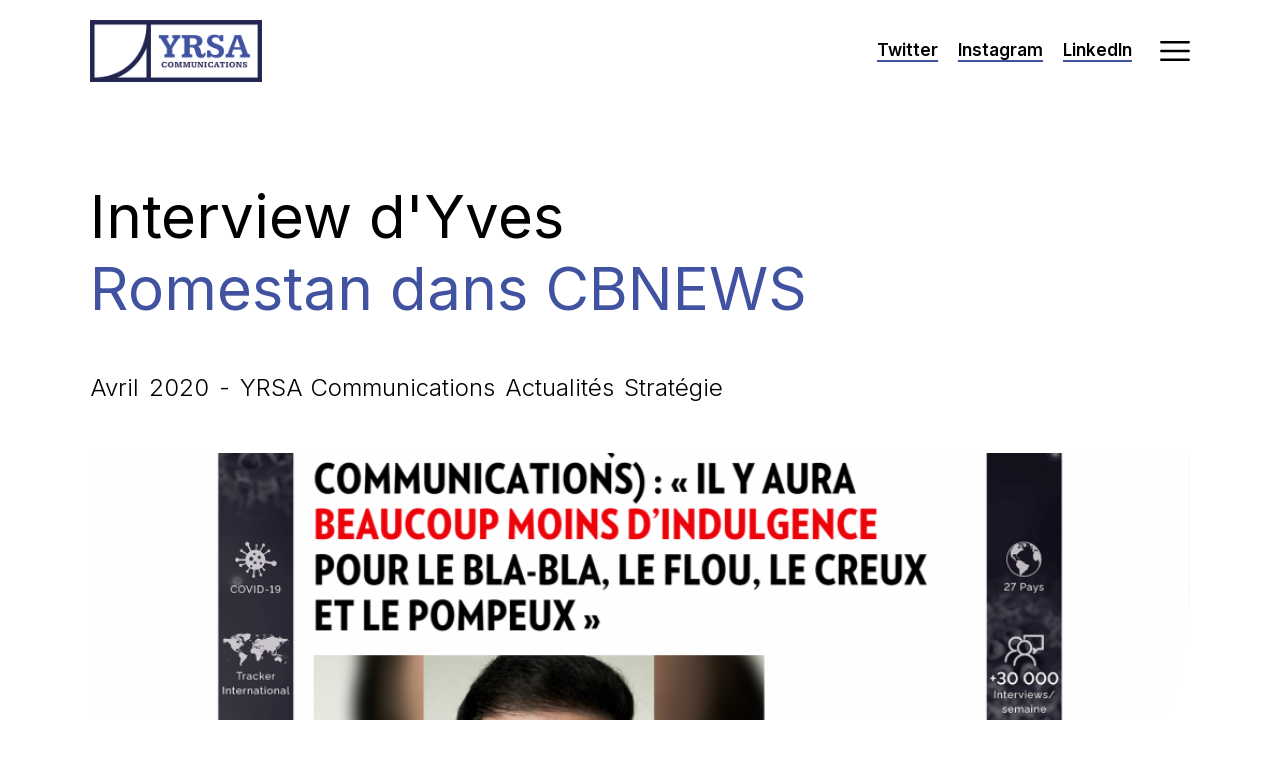

--- FILE ---
content_type: text/html
request_url: https://www.yrsa-communications.com/articles/interview-dyves-romestan-dans-cbnews
body_size: 8419
content:
<!DOCTYPE html><!-- Last Published: Wed Oct 15 2025 14:52:31 GMT+0000 (Coordinated Universal Time) --><html data-wf-domain="www.yrsa-communications.com" data-wf-page="63b705024aca7f3791dec4c4" data-wf-site="639704ee4107eea48195b89f" lang="fr" data-wf-collection="63b705024aca7f4fcadec450" data-wf-item-slug="interview-dyves-romestan-dans-cbnews"><head><meta charset="utf-8"/><title>YRSA Communications 2023</title><meta content="width=device-width, initial-scale=1" name="viewport"/><meta content="3KAsyPiD9fu3iXI9dkHupxKFE8L43rsppPVelDxZ5U0" name="google-site-verification"/><link href="https://cdn.prod.website-files.com/639704ee4107eea48195b89f/css/yrsa-communications-2023.webflow.shared.09defb677.min.css" rel="stylesheet" type="text/css"/><link href="https://fonts.googleapis.com" rel="preconnect"/><link href="https://fonts.gstatic.com" rel="preconnect" crossorigin="anonymous"/><script src="https://ajax.googleapis.com/ajax/libs/webfont/1.6.26/webfont.js" type="text/javascript"></script><script type="text/javascript">WebFont.load({  google: {    families: ["Montserrat:100,100italic,200,200italic,300,300italic,400,400italic,500,500italic,600,600italic,700,700italic,800,800italic,900,900italic","Inter:100,200,300,regular,500,600,700,800,900"]  }});</script><script type="text/javascript">!function(o,c){var n=c.documentElement,t=" w-mod-";n.className+=t+"js",("ontouchstart"in o||o.DocumentTouch&&c instanceof DocumentTouch)&&(n.className+=t+"touch")}(window,document);</script><link href="https://cdn.prod.website-files.com/639704ee4107eea48195b89f/63a336a0fd55c51aab49c3eb_fav_small.webp" rel="shortcut icon" type="image/x-icon"/><link href="https://cdn.prod.website-files.com/639704ee4107eea48195b89f/63a336a3fa137f66584624fa_fav.webp" rel="apple-touch-icon"/><script src="https://www.google.com/recaptcha/api.js" type="text/javascript"></script><!-- Google Tag Manager -->
<script>(function(w,d,s,l,i){w[l]=w[l]||[];w[l].push({'gtm.start':
new Date().getTime(),event:'gtm.js'});var f=d.getElementsByTagName(s)[0],
j=d.createElement(s),dl=l!='dataLayer'?'&l='+l:'';j.async=true;j.src=
'https://www.googletagmanager.com/gtm.js?id='+i+dl;f.parentNode.insertBefore(j,f);
})(window,document,'script','dataLayer','GTM-KFL4RJH');</script>
<!-- End Google Tag Manager -->

<!-- Cookie Consent Script, installed by flinch77.com -->
<script async src="https://cdn.jsdelivr.net/npm/@finsweet/cookie-consent@1/fs-cc.js" fs-cc-mode="opt-in" fs-cc-expires="30" ></script>
<!-- Cookie Consent Script, installed by flinch77.com -->


<title>YRSA Communications &#8211; Building success in partnership !</title>
<meta name="description" content="YRSA est une agence conseil internationale et multiculturelle, spécialisée dans la communication et les stratégies de marques."> 
<meta property="og:title" content="YRSA Communications">
<meta property="og:description" content="YRSA est une agence conseil internationale et multiculturelle, spécialisée dans la communication et les stratégies de marques.">
<meta property="og:type" content="website">
<meta property="og:url" content="https://www.yrsa-communications.com/">
<meta property="og:image" content="https://yrsa-communications.com/wp-content/uploads/2019/03/responsive-1200x627-1.jpg" />
<meta property="og:image:width" content="530" />
<meta property="og:image:height" content="310" />
<meta property="og:site_name" content="YRSA Communications">
<meta property="og:latitude" content="48.854502">
<meta property="og:longitude" content="2.291246">
<meta property="og:street-address" content="20 rue de la Fédération">
<meta property="og:locality" content="Ile-De-France">
<meta property="og:postal-code" content="75015">
<meta property="og:country-name" content="fr_FR">
<meta property="og:email" content="contact@yrsa.fr">
<meta property="og:phone_number" content="+33778446907">

<style>
  body {overflow-x:hidden !important;}
 .scroll-cursor {margin-left:-100px;}
 .post-rich-text a {display:inline-block;}
 /* General Scrollbar Styling */
::-webkit-scrollbar {width:10px;height:10px;}
::-webkit-scrollbar-track {background-color:rgba(0, 0, 0, .05);-webkit-border-radius:20px;border-radius:20px;}
::-webkit-scrollbar-thumb {-webkit-border-radius:20px;border-radius:20px;background:rgb(65, 83, 160);}
.blue::-webkit-scrollbar-thumb {-webkit-border-radius:20px;border-radius:20px;background:#4153a0;}
</style></head><body class="body"><div class="w-embed"><style>
.post-title:first-line {color:#000;}
.post-title {color:#4153a0;}
.post-rich-text {font-size:20px;}
h5 {margin-top:30px;margin-bottom:20px;font-size:30px;line-height:32px;}
</style>
<style>
.cursor-wrapper {pointer-events:none;}
/* Animated Type */
.animatedgradient {
  display: inline-block;
  background-image: linear-gradient(-45deg, #000000, #130F57, #2C3E8A, #4153A0) !important;
  background-size: 300% !important;
  background-clip: text;
  -webkit-background-clip: text;
  text-fill-color: transparent;
  -webkit-text-fill-color: transparent;
  -webkit-animation: Gradient 4s ease infinite !important;
  -moz-animation: Gradient 4s ease infinite !important;
  animation: Gradient 4s ease infinite !important;
}
/* Animation Keyframes */
@-webkit-keyframes Gradient {
  0%{background-position:0% 50%}
  50%{background-position:100% 50%}
  100%{background-position:0% 50%}
}
@-moz-keyframes Gradient {
  0%{background-position:0% 50%}
  50%{background-position:100% 50%}
  100%{background-position:0% 50%}
}
@keyframes Gradient { 
  0%{background-position:0% 50%}
  50%{background-position:100% 50%}
  100%{background-position:0% 50%}
}
::placeholder { /* Chrome, Firefox, Opera, Safari 10.1+ */
  color:#fff;
  opacity: 1; /* Firefox */
}
:-ms-input-placeholder { /* Internet Explorer 10-11 */
  color: #fff;
}
::-ms-input-placeholder { /* Microsoft Edge */
  color:#fff;}
</style></div><div class="cursor-wrapper"><div class="cursor"></div></div><div data-animation="over-right" data-collapse="all" data-duration="400" data-easing="ease" data-easing2="ease" data-doc-height="1" role="banner" class="navbar-page w-nav"><div class="menu-wrapper"><div class="logo-wrapper w-clearfix"><a href="/" class="brand w-nav-brand"><img src="https://cdn.prod.website-files.com/639704ee4107eea48195b89f/63a2f395fa137f110340e2f8_YRSA_logo_vecto_NEWCOLORS_medium.webp" loading="lazy" width="176" alt="Logo YRSA Communications 400" class="logo-color"/></a></div><div data-w-id="b7d3236a-fb08-2ef9-59b1-a6f509105d81" class="blocmenu"><a href="https://twitter.com/YrsaComm" target="_blank" class="menulink black">Twitter</a><div class="traitmenu1"></div></div><div data-w-id="b7d3236a-fb08-2ef9-59b1-a6f509105d85" class="blocmenu"><a href="https://www.instagram.com/yrsacommunications/" target="_blank" class="menulink black">Instagram</a><div class="traitmenu2"></div></div><div data-w-id="b7d3236a-fb08-2ef9-59b1-a6f509105d89" class="blocmenu"><a href="https://www.linkedin.com/company/35646246/" target="_blank" class="menulink black">LinkedIn</a><div class="traitmenu3"></div></div><div class="menu-button w-nav-button"><nav role="navigation" class="nav-menu w-nav-menu"><div class="section-2"><div class="menuimgwrapper w-container"><div class="crossfadeimage"><img src="https://cdn.prod.website-files.com/639704ee4107eea48195b89f/63b302e01e34a78a13d91618_YRSA-Communications_view-Paris.webp" loading="lazy" sizes="100vw" srcset="https://cdn.prod.website-files.com/639704ee4107eea48195b89f/63b302e01e34a78a13d91618_YRSA-Communications_view-Paris-p-500.webp 500w, https://cdn.prod.website-files.com/639704ee4107eea48195b89f/63b302e01e34a78a13d91618_YRSA-Communications_view-Paris-p-800.webp 800w, https://cdn.prod.website-files.com/639704ee4107eea48195b89f/63b302e01e34a78a13d91618_YRSA-Communications_view-Paris.webp 854w" alt="Menu bg cover Paris" class="crossfade _1"/><img src="https://cdn.prod.website-files.com/639704ee4107eea48195b89f/63b302e085d8d81ab7519dfe_YRSA-Communications_view-London.webp" loading="lazy" sizes="100vw" srcset="https://cdn.prod.website-files.com/639704ee4107eea48195b89f/63b302e085d8d81ab7519dfe_YRSA-Communications_view-London-p-500.webp 500w, https://cdn.prod.website-files.com/639704ee4107eea48195b89f/63b302e085d8d81ab7519dfe_YRSA-Communications_view-London-p-800.webp 800w, https://cdn.prod.website-files.com/639704ee4107eea48195b89f/63b302e085d8d81ab7519dfe_YRSA-Communications_view-London-p-1080.webp 1080w, https://cdn.prod.website-files.com/639704ee4107eea48195b89f/63b302e085d8d81ab7519dfe_YRSA-Communications_view-London.webp 1280w" alt="Menu bg cover London" class="crossfade _2"/><img src="https://cdn.prod.website-files.com/639704ee4107eea48195b89f/63b302e09378f5a1dba518e0_YRSA-Communications_view-Monaco.webp" loading="lazy" sizes="100vw" srcset="https://cdn.prod.website-files.com/639704ee4107eea48195b89f/63b302e09378f5a1dba518e0_YRSA-Communications_view-Monaco-p-500.webp 500w, https://cdn.prod.website-files.com/639704ee4107eea48195b89f/63b302e09378f5a1dba518e0_YRSA-Communications_view-Monaco-p-800.webp 800w, https://cdn.prod.website-files.com/639704ee4107eea48195b89f/63b302e09378f5a1dba518e0_YRSA-Communications_view-Monaco-p-1080.webp 1080w, https://cdn.prod.website-files.com/639704ee4107eea48195b89f/63b302e09378f5a1dba518e0_YRSA-Communications_view-Monaco.webp 1280w" alt="Menu bg cover Monaco" class="crossfade _3"/><img src="https://cdn.prod.website-files.com/639704ee4107eea48195b89f/63b302e01e34a78a13d91618_YRSA-Communications_view-Paris.webp" loading="lazy" sizes="100vw" srcset="https://cdn.prod.website-files.com/639704ee4107eea48195b89f/63b302e01e34a78a13d91618_YRSA-Communications_view-Paris-p-500.webp 500w, https://cdn.prod.website-files.com/639704ee4107eea48195b89f/63b302e01e34a78a13d91618_YRSA-Communications_view-Paris-p-800.webp 800w, https://cdn.prod.website-files.com/639704ee4107eea48195b89f/63b302e01e34a78a13d91618_YRSA-Communications_view-Paris.webp 854w" alt="Menu bg cover Paris" class="crossfade base"/></div></div><div class="container-3 w-container"><div class="languageswitcher"><a href="/en/home" class="languageswitcherlink">EN</a><div class="languageswitchertext"> - FR</div></div><a href="#" data-w-id="5c2a2c09-2b0e-cea1-a94b-8ee7b195ad32" class="nav-link navclose w-nav-link">     </a><a href="/agence" data-w-id="5c2a2c09-2b0e-cea1-a94b-8ee7b195ad34" class="nav-link w-nav-link">L&#x27;agence</a><a href="/notre-offre" data-w-id="5c2a2c09-2b0e-cea1-a94b-8ee7b195ad36" class="nav-link w-nav-link">Notre offre</a><a href="/equipe-et-partenaires" data-w-id="5c2a2c09-2b0e-cea1-a94b-8ee7b195ad38" class="nav-link w-nav-link">Équipe &amp; Partenaires</a><a href="/clients" data-w-id="5c2a2c09-2b0e-cea1-a94b-8ee7b195ad3a" class="nav-link last w-nav-link">Clients</a><a href="/blog" data-w-id="5c2a2c09-2b0e-cea1-a94b-8ee7b195ad3c" class="navlinksmall w-nav-link">Blog</a><a href="/contact" data-w-id="5c2a2c09-2b0e-cea1-a94b-8ee7b195ad3e" class="navlinksmall navmiddlelast w-nav-link">Contact</a><a href="tel:+33170236532" data-w-id="5c2a2c09-2b0e-cea1-a94b-8ee7b195ad40" class="navlinkextrasmall w-nav-link">+33 (0)9 51 72 76 99</a><a href="mailto:contact@yrsa.fr?subject=Prise%20de%20contact%20via%20www.yrsa-communications.com" data-w-id="5c2a2c09-2b0e-cea1-a94b-8ee7b195ad42" class="navlinkextrasmall w-nav-link">contact@yrsa.fr</a></div></div></nav><img src="https://cdn.prod.website-files.com/639704ee4107eea48195b89f/639b4e7623e14037e92f6675_menu_burger.svg" width="30" alt="Menu burger blanc" class="menu-icon black"/></div></div></div><div class="section-post-title"><div class="post-content-container"><h1 class="post-title">Interview d&#x27;Yves Romestan dans CBNEWS</h1><div class="post-date-categorie-wrapper"><div class="post-date dateclass">April</div><div class="post-date">2020</div><div class="post-date">-</div><div class="collection-list-wrapper-3 post-cat-wrapper w-dyn-list"><div role="list" class="collection-list w-dyn-items"><div role="listitem" class="collection-item-3 w-dyn-item"><div class="post-date categories w-condition-invisible">Tout</div></div><div role="listitem" class="collection-item-3 w-dyn-item"><div class="post-date categories">YRSA Communications</div></div><div role="listitem" class="collection-item-3 w-dyn-item"><div class="post-date categories">Actualités</div></div><div role="listitem" class="collection-item-3 w-dyn-item"><div class="post-date categories">Stratégie</div></div></div></div></div><div class="cover-image-container"><img src="https://cdn.prod.website-files.com/639729178045601a496a1cb0/63bf531a84c6a12507a00476_Yves-Romestan-CBNEWS-1024x570-1.png" loading="lazy" alt="image of this blog post" sizes="(max-width: 479px) 92vw, (max-width: 767px) 95vw, 96vw" srcset="https://cdn.prod.website-files.com/639729178045601a496a1cb0/63bf531a84c6a12507a00476_Yves-Romestan-CBNEWS-1024x570-1-p-500.png 500w, https://cdn.prod.website-files.com/639729178045601a496a1cb0/63bf531a84c6a12507a00476_Yves-Romestan-CBNEWS-1024x570-1-p-800.png 800w, https://cdn.prod.website-files.com/639729178045601a496a1cb0/63bf531a84c6a12507a00476_Yves-Romestan-CBNEWS-1024x570-1.png 1024w" class="post-image-cover"/></div><h2 class="phraseaccroche animatedgradient w-dyn-bind-empty"></h2><div class="div-block-14"></div><div class="post-rich-text article w-richtext"><p>Retrouvez l&#x27;article complet :<a href="https://www.cbnews.fr/conseil/image-yves-romestan-yrsa-communications-il-y-aura-beaucoup-moins-indulgence-bla-bla-flou" target="_blank">https://www.cbnews.fr/conseil/image-yves-romestan-yrsa-communications-il-y-aura-beaucoup-moins-indulgence-bla-bla-flou</a>.</p></div><div class="return-box"><a data-w-id="f99b20a3-b652-1e88-8ae7-87698e3eef56" href="javascript:history.back();" class="link-block-center w-inline-block"><div class="container-link-center morelink w-container"><img src="https://cdn.prod.website-files.com/639704ee4107eea48195b89f/639b0ca570637a2676e50d63_Arrow%20More.svg" loading="lazy" alt="arrow to right" class="arrow-right"/><div class="more-link-blog-item">Retour</div></div></a></div></div></div><div class="related-posts"><div class="container"><div class="sectiontitre"><h2 class="news-title">Dernièrs articles</h2><div class="traitbleu"></div></div><div class="related_blog_posts"><div class="w-dyn-list"><div role="list" class="collection-grid-list w-dyn-items"><div data-w-id="16673194-97e3-2d86-c047-48af03f94eea" role="listitem" class="blog-item w-dyn-item"><a href="/articles/yrsa-communications-et-ses-equipes-sengagent-pour-soutenir-lukraine" class="link-block-4 w-inline-block"><div class="blogimage"><img src="https://cdn.prod.website-files.com/639729178045601a496a1cb0/6411dbf5a43d05a7952c8fc1_Post%20-%20Annonce%20Ukraine%20FR%20(1).png" loading="lazy" alt="cover image of the blog post" sizes="(max-width: 991px) 100vw, 31vw" srcset="https://cdn.prod.website-files.com/639729178045601a496a1cb0/6411dbf5a43d05a7952c8fc1_Post%20-%20Annonce%20Ukraine%20FR%20(1)-p-500.png 500w, https://cdn.prod.website-files.com/639729178045601a496a1cb0/6411dbf5a43d05a7952c8fc1_Post%20-%20Annonce%20Ukraine%20FR%20(1)-p-800.png 800w, https://cdn.prod.website-files.com/639729178045601a496a1cb0/6411dbf5a43d05a7952c8fc1_Post%20-%20Annonce%20Ukraine%20FR%20(1).png 1080w" class="cover-blog-post"/></div></a><div class="data_article"><div class="date_titre_bloc"><div class="date_titre"><div class="dateblog">13</div><div class="dateblog">.</div><div class="dateblog">03</div><div class="dateblog">.</div><div class="dateblog">2023</div></div><a href="/articles/yrsa-communications-et-ses-equipes-sengagent-pour-soutenir-lukraine" class="link-block w-inline-block"><h3 class="titreblog">YRSA Communications et ses équipes s’engagent pour soutenir l’Ukraine</h3></a></div><div class="collection-categories-name-wrapper w-dyn-list"><div role="list" class="w-dyn-items"><div role="listitem" class="w-dyn-item"><div class="blog-categories">Actualités</div></div><div role="listitem" class="w-dyn-item"><div class="blog-categories">YRSA Communications</div></div></div></div><a data-w-id="16673194-97e3-2d86-c047-48af03f94eff" href="/articles/yrsa-communications-et-ses-equipes-sengagent-pour-soutenir-lukraine" class="blog-link w-inline-block"><div class="container-link-center morelink w-container"><img src="https://cdn.prod.website-files.com/639704ee4107eea48195b89f/639b0ca570637a2676e50d63_Arrow%20More.svg" loading="lazy" width="19" alt="arrow to right" class="arrow-right-small"/><div class="more-link-blog-item">Lire plus</div></div></a></div></div><div data-w-id="16673194-97e3-2d86-c047-48af03f94eea" role="listitem" class="blog-item w-dyn-item"><a href="/articles/quelles-seront-les-grandes-tendances-digitales-de-2023" class="link-block-4 w-inline-block"><div class="blogimage"><img src="https://cdn.prod.website-files.com/639729178045601a496a1cb0/63c52829b2d3383b57961afc_tendances_digitales_2023.webp" loading="lazy" alt="cover image of the blog post" sizes="(max-width: 991px) 100vw, 31vw" srcset="https://cdn.prod.website-files.com/639729178045601a496a1cb0/63c52829b2d3383b57961afc_tendances_digitales_2023-p-500.webp 500w, https://cdn.prod.website-files.com/639729178045601a496a1cb0/63c52829b2d3383b57961afc_tendances_digitales_2023-p-800.webp 800w, https://cdn.prod.website-files.com/639729178045601a496a1cb0/63c52829b2d3383b57961afc_tendances_digitales_2023-p-1080.webp 1080w, https://cdn.prod.website-files.com/639729178045601a496a1cb0/63c52829b2d3383b57961afc_tendances_digitales_2023-p-1600.webp 1600w, https://cdn.prod.website-files.com/639729178045601a496a1cb0/63c52829b2d3383b57961afc_tendances_digitales_2023.webp 1920w" class="cover-blog-post"/></div></a><div class="data_article"><div class="date_titre_bloc"><div class="date_titre"><div class="dateblog">16</div><div class="dateblog">.</div><div class="dateblog">01</div><div class="dateblog">.</div><div class="dateblog">2023</div></div><a href="/articles/quelles-seront-les-grandes-tendances-digitales-de-2023" class="link-block w-inline-block"><h3 class="titreblog">Quelles seront les grandes tendances digitales de 2023 ?</h3></a></div><div class="collection-categories-name-wrapper w-dyn-list"><div role="list" class="w-dyn-items"><div role="listitem" class="w-dyn-item"><div class="blog-categories">Tout</div></div><div role="listitem" class="w-dyn-item"><div class="blog-categories">YRSA Communications</div></div><div role="listitem" class="w-dyn-item"><div class="blog-categories">Stratégie</div></div><div role="listitem" class="w-dyn-item"><div class="blog-categories">Actualités</div></div></div></div><a data-w-id="16673194-97e3-2d86-c047-48af03f94eff" href="/articles/quelles-seront-les-grandes-tendances-digitales-de-2023" class="blog-link w-inline-block"><div class="container-link-center morelink w-container"><img src="https://cdn.prod.website-files.com/639704ee4107eea48195b89f/639b0ca570637a2676e50d63_Arrow%20More.svg" loading="lazy" width="19" alt="arrow to right" class="arrow-right-small"/><div class="more-link-blog-item">Lire plus</div></div></a></div></div><div data-w-id="16673194-97e3-2d86-c047-48af03f94eea" role="listitem" class="blog-item w-dyn-item"><a href="/articles/le-recap-du-mois-de-decembre-2" class="link-block-4 w-inline-block"><div class="blogimage"><img src="https://cdn.prod.website-files.com/639729178045601a496a1cb0/65413344262af251092e4cd8_d%C3%A9cembre%202022%20copie.webp" loading="lazy" alt="cover image of the blog post" class="cover-blog-post"/></div></a><div class="data_article"><div class="date_titre_bloc"><div class="date_titre"><div class="dateblog">03</div><div class="dateblog">.</div><div class="dateblog">01</div><div class="dateblog">.</div><div class="dateblog">2023</div></div><a href="/articles/le-recap-du-mois-de-decembre-2" class="link-block w-inline-block"><h3 class="titreblog">Drone Amazon, Jeunesse &amp; CEO</h3></a></div><div class="collection-categories-name-wrapper w-dyn-list"><div role="list" class="w-dyn-items"><div role="listitem" class="w-dyn-item"><div class="blog-categories">Tout</div></div><div role="listitem" class="w-dyn-item"><div class="blog-categories">YRSA Communications</div></div><div role="listitem" class="w-dyn-item"><div class="blog-categories">Le récap du mois</div></div></div></div><a data-w-id="16673194-97e3-2d86-c047-48af03f94eff" href="/articles/le-recap-du-mois-de-decembre-2" class="blog-link w-inline-block"><div class="container-link-center morelink w-container"><img src="https://cdn.prod.website-files.com/639704ee4107eea48195b89f/639b0ca570637a2676e50d63_Arrow%20More.svg" loading="lazy" width="19" alt="arrow to right" class="arrow-right-small"/><div class="more-link-blog-item">Lire plus</div></div></a></div></div></div></div></div></div></div><div class="footer-wrap"><div class="footerblocs"><div class="col25 w-clearfix"><div class="footertitle">CONTACT</div><div class="footer-links text-block-16 text-block-17 text-block-18 w-clearfix"><a href="https://goo.gl/maps/Ar9obipFzUYo7q7QA" class="footer-links address">YRSA Communications<br/>20 rue de la Fédération<br/>75015 Paris</a></div><div class="textfooter footercontact text-block-10 text-block-11 text-block-12 text-block-13 text-block-14 text-block-15 w-clearfix"><a href="tel:+33170236532" class="footer-links phone">+33 (0)9 51 72 76 99</a><br/><a href="mailto:Contact from YRSA website?subject=contact%40yrsa.fr" class="footer-links mail">contact@yrsa.fr</a></div></div><div class="col50"><div class="footertitle">INSCRIVEZ VOUS A NOTRE NEWSLETTER</div><div class="w-form"><form id="wf-form-Newsletter" name="wf-form-Newsletter" data-name="Newsletter" method="get" class="form" data-wf-page-id="63b705024aca7f3791dec4c4" data-wf-element-id="ec63fce6-fa3b-380c-488d-5a9dd643f10e"><input class="text-field-2 w-input" maxlength="256" name="email-2" data-name="Email 2" placeholder="Adresse email :" type="email" id="email-2" required=""/><input type="submit" data-wait="Please wait..." class="submit-button w-button" value="INSCRIPTION"/></form><div class="w-form-done"><div>Thank you! Your submission has been received!</div></div><div class="w-form-fail"><div>Oops! Something went wrong while submitting the form.</div></div></div><div class="subscribe-text-footer">Abonnez-vous pour accéder aux dernières actus</div><div class="reseaux-tablette"><div class="footertitle">SUIVEZ NOUS</div><div class="social-footer-links tablettes"><a href="https://mobile.twitter.com/yrsacomm" target="_blank" class="footer-item tablettes">Twitter</a><a href="https://www.instagram.com/yrsacommunications/" target="_blank" class="footer-item tablettes">Instagram</a><a href="https://www.linkedin.com/company/35646246/" target="_blank" class="footer-item tablettes">Linkedin</a></div><a href="/" class="logo-footer-wrapper tablettes w-inline-block"><img src="https://cdn.prod.website-files.com/639704ee4107eea48195b89f/639708c2aa7b42180348b3f1_YRSA_logoSMALL_white.png" loading="lazy" width="200" alt="logo YRSA Communications blanc
" class="footer-logo"/></a></div></div><div class="col25 r-seau"><div class="footertitle">SUIVEZ NOUS</div><div class="social-footer-links"><a href="https://mobile.twitter.com/yrsacomm" target="_blank" class="footer-item">Twitter</a><a href="https://www.instagram.com/yrsacommunications/" target="_blank" class="footer-item">Instagram</a><a href="https://www.linkedin.com/company/35646246/" target="_blank" class="footer-item">Linkedin</a></div><a href="/" class="logo-footer-wrapper w-inline-block"><img src="https://cdn.prod.website-files.com/639704ee4107eea48195b89f/63c17fedab3e905b0c4e570f_logo-YRSA-Communications-blanc.webp" loading="lazy" width="200" alt="logo YRSA Communications blanc
" class="footer-logo"/></a></div></div><div class="container copyright"><div class="copyright">© 2025 YRSA Communications</div></div><div fs-cc="banner" class="ck-cookie-w"><div class="cookie-modal_component"><div class="cookie-modal_styles w-embed"><style>

.ck-preference__scroll-w::-webkit-scrollbar {
	display: none;
} .ck-preference__scroll-w {
  -ms-overflow-style: none; 
  scrollbar-width: none; 
}

</style></div><a fs-cc="close" href="#" class="cookie-modal_closebutton w-inline-block"><div class="cookie-modal_closebutton_line is-left"></div><div class="cookie-modal_closebutton_line is-right"></div><div class="screenreader-only">Close Cookie Popup</div></a><div class="cookie-modal_content-wrap is-small"><div class="cookie-modal_title is-small">Paramètres des cookies</div><div class="cookie-modal_description">En cliquant sur &quot;Accepter tous les cookies&quot;, vous acceptez le stockage de cookies sur votre appareil pour améliorer la navigation sur le site, analyser l&#x27;utilisation du site et contribuer à nos efforts de marketing. </div><a href="#" class="cookie-modal_link">Plus d&#x27;informations</a></div><div class="cookie-modal_button-wrap is-small"><a fs-cc="allow" href="#" class="cookie-modal_button w-inline-block"><div class="cookie-modal_button_text">Accepter tous les cookies</div></a><a fs-cc="open-preferences" href="#" class="cookie-modal_button w-inline-block"><div class="cookie-modal_button_text">Paramètres</div></a></div></div></div><div fs-cc-scroll="disable" fs-cc="preferences" class="cookie-preference_component"><div fs-cc="close" class="cookie-preference_background"></div><div class="cookie-preference_wrapper"><div class="cookie-modal_component"><a fs-cc="close" href="#" class="cookie-modal_closebutton is-sticky w-inline-block"><div class="cookie-modal_closebutton_line is-left"></div><div class="cookie-modal_closebutton_line is-right"></div><div class="screenreader-only">Close Cookie Preference Manager</div></a><div class="cookie-modal_content-wrap"><div class="cookie-modal_title">Paramètres des cookies</div><div class="cookie-modal_description">En cliquant sur &quot;Accepter tous les cookies&quot;, vous acceptez le stockage de cookies sur votre appareil pour améliorer la navigation sur le site, analyser l&#x27;utilisation du site et contribuer à nos efforts de marketing.</div><a href="#" class="cookie-modal_link">More info</a><div class="cookie-modal_form-wrap w-form"><form id="ck-form" name="wf-form-ck-form" data-name="ck-form" method="get" class="cookie-modal_form" data-wf-page-id="63b705024aca7f3791dec4c4" data-wf-element-id="c03c63e9-ed50-5988-4f76-e132a6617a37"><div class="cookie-modal_radio is--not-allowed w-clearfix"><div class="cookie-modal_radio_button is-always-active"></div><div class="cookie-modal_radio_label is--not-allowed">Strictement nécessaire (toujours actif)</div><div class="cookie-modal_radio_description is--not-allowed">Cookies nécessaires pour activer les fonctionnalités de base du site Web.</div></div><label class="w-checkbox cookie-modal_radio w-clearfix"><div class="w-checkbox-input w-checkbox-input--inputType-custom cookie-modal_radio_button"></div><input type="checkbox" id="fs__marketing" name="Fs-Marketing" data-name="Fs Marketing" fs-cc-checkbox="marketing" style="opacity:0;position:absolute;z-index:-1"/><span for="Fs-Marketing" class="cookie-modal_radio_label w-form-label">Commercialisation</span><div class="cookie-modal_radio_description">Cookies utilisés pour diffuser des publicités plus pertinentes pour vous et vos centres d&#x27;intérêt.</div></label><label class="w-checkbox cookie-modal_radio w-clearfix"><div class="w-checkbox-input w-checkbox-input--inputType-custom cookie-modal_radio_button"></div><input type="checkbox" id="fs__personalization" name="Fs-Personalization" data-name="Fs Personalization" fs-cc-checkbox="personalization" style="opacity:0;position:absolute;z-index:-1"/><span for="Fs-Personalization" class="cookie-modal_radio_label w-form-label">Personnalisation</span><div class="cookie-modal_radio_description">Cookies permettant au site Web de mémoriser les choix que vous faites (tels que votre nom d&#x27;utilisateur, votre langue ou la région dans laquelle vous vous trouvez).</div></label><label class="w-checkbox cookie-modal_radio w-clearfix"><div class="w-checkbox-input w-checkbox-input--inputType-custom cookie-modal_radio_button"></div><input type="checkbox" id="fs__analytics" name="Fs-Analytics" data-name="Fs Analytics" fs-cc-checkbox="analytics" style="opacity:0;position:absolute;z-index:-1"/><span for="Fs-Analytics" class="cookie-modal_radio_label w-form-label">Analytique</span><div class="cookie-modal_radio_description">Les cookies aident à comprendre comment ce site Web fonctionne, comment les visiteurs interagissent avec le site et s&#x27;il peut y avoir des problèmes techniques.</div></label><div class="cookie-modal_button-wrap in-pref-manger"><a fs-cc="allow" href="#" class="cookie-modal_button w-inline-block"><div class="cookie-modal_button_text">Accepter tous les cookies</div></a><a fs-cc="submit" href="#" class="cookie-modal_button is-secondary w-inline-block"><div class="cookie-modal_button_text">Enregistrer les paramètres</div></a></div></form><div class="hide-all w-form-done"></div><div class="hide-all w-form-fail"></div></div></div></div></div></div></div><script src="https://d3e54v103j8qbb.cloudfront.net/js/jquery-3.5.1.min.dc5e7f18c8.js?site=639704ee4107eea48195b89f" type="text/javascript" integrity="sha256-9/aliU8dGd2tb6OSsuzixeV4y/faTqgFtohetphbbj0=" crossorigin="anonymous"></script><script src="https://cdn.prod.website-files.com/639704ee4107eea48195b89f/js/webflow.schunk.36b8fb49256177c8.js" type="text/javascript"></script><script src="https://cdn.prod.website-files.com/639704ee4107eea48195b89f/js/webflow.schunk.99d93ee78564a0a7.js" type="text/javascript"></script><script src="https://cdn.prod.website-files.com/639704ee4107eea48195b89f/js/webflow.fa7339a6.9e2167dc5f5e31af.js" type="text/javascript"></script><!-- Cookie Consent Script, installed by flinch77.com -->
<script>function gtag(){dataLayer.push(arguments)}function setConsent(){gtag("consent","update",{analytics_storage:window.FsCC.store.consents.analytics?"granted":"denied",ad_storage:window.FsCC.store.consents.marketing?"granted":"denied",personalization_storage:window.FsCC.store.consents.personalization?"granted":"denied"})}$(window).on("load",function(){setConsent();window.FsCC.consentController.on("updateconsents",function(){setConsent()})});</script>
<!-- Cookie Consent Script, installed by flinch77.com -->    <script>
    console.clear();
/* globals
  $
*/

const data = {
    months: {
        en: [
            'January', 'February', 'March', 'April', 'May', 'June',
            'July', 'August', 'September', 'October', 'November', 'December',
        ],
        local: [],
    },
    days: {
        en: [
            'Monday', 'Tuesday', 'Wednesday', 'Thursday', 'Friday', 'Saturday', 'Sunday',
        ],
        local: [],
    }
};

data.months.local = [
    'Janvier', 'Février', 'Mars', 'Avril', 'May', 'Juin',
    'Juillet', 'Aout', 'Septembre', 'Octobre', 'Novembre', 'Décembre',
];
data.days.local = [
    'Lundi', 'Mardi', 'Mercredi', 'Jeudi', 'Vendredi', 'Samedi', 'Dimanche',
];

if (data.months.local.length !== 12) {
    console.error('Months are incorrect! Check your script.')
}
if (data.days.local.length !== 7) {
    console.error('Days are incorrect! Check your script.')
}

const shortenDaysMonths = daymonth => daymonth.substring(0, 3);
const convertToLocal = (daydate, whatToConvert) => {
    whatToConvert.each(function() {
        const theObject = $(this);
        let text = theObject.text();

        if (daydate === 'm' || daydate === 'month' || daydate === 'months') {
            for (let i = 0; i < data.months.en.length; i++) {
                text = text.replace(data.months.en[i], data.months.local[i])
                text = text.replace(shortenDaysMonths(data.months.en[i]), shortenDaysMonths(data.months.local[i]))
                theObject.text(text)
            }
        } else if (daydate === 'd' || daydate === 'day' || daydate === 'days') {
            for (let i = 0; i < data.days.en.length; i++) {
                text = text.replace(data.days.en[i], data.days.local[i])
                text = text.replace(shortenDaysMonths(data.days.en[i]), shortenDaysMonths(data.days.local[i]))
                theObject.text(text)
            }
        }
    });
};
    </script>

<script>
      const allDates = $('.dateclass');
      const allDays = $('.dayclass');

      convertToLocal('m', allDates);
      convertToLocal('d', allDays);
</script></body></html>

--- FILE ---
content_type: text/css
request_url: https://cdn.prod.website-files.com/639704ee4107eea48195b89f/css/yrsa-communications-2023.webflow.shared.09defb677.min.css
body_size: 25175
content:
html{-webkit-text-size-adjust:100%;-ms-text-size-adjust:100%;font-family:sans-serif}body{margin:0}article,aside,details,figcaption,figure,footer,header,hgroup,main,menu,nav,section,summary{display:block}audio,canvas,progress,video{vertical-align:baseline;display:inline-block}audio:not([controls]){height:0;display:none}[hidden],template{display:none}a{background-color:#0000}a:active,a:hover{outline:0}abbr[title]{border-bottom:1px dotted}b,strong{font-weight:700}dfn{font-style:italic}h1{margin:.67em 0;font-size:2em}mark{color:#000;background:#ff0}small{font-size:80%}sub,sup{vertical-align:baseline;font-size:75%;line-height:0;position:relative}sup{top:-.5em}sub{bottom:-.25em}img{border:0}svg:not(:root){overflow:hidden}hr{box-sizing:content-box;height:0}pre{overflow:auto}code,kbd,pre,samp{font-family:monospace;font-size:1em}button,input,optgroup,select,textarea{color:inherit;font:inherit;margin:0}button{overflow:visible}button,select{text-transform:none}button,html input[type=button],input[type=reset]{-webkit-appearance:button;cursor:pointer}button[disabled],html input[disabled]{cursor:default}button::-moz-focus-inner,input::-moz-focus-inner{border:0;padding:0}input{line-height:normal}input[type=checkbox],input[type=radio]{box-sizing:border-box;padding:0}input[type=number]::-webkit-inner-spin-button,input[type=number]::-webkit-outer-spin-button{height:auto}input[type=search]{-webkit-appearance:none}input[type=search]::-webkit-search-cancel-button,input[type=search]::-webkit-search-decoration{-webkit-appearance:none}legend{border:0;padding:0}textarea{overflow:auto}optgroup{font-weight:700}table{border-collapse:collapse;border-spacing:0}td,th{padding:0}@font-face{font-family:webflow-icons;src:url([data-uri])format("truetype");font-weight:400;font-style:normal}[class^=w-icon-],[class*=\ w-icon-]{speak:none;font-variant:normal;text-transform:none;-webkit-font-smoothing:antialiased;-moz-osx-font-smoothing:grayscale;font-style:normal;font-weight:400;line-height:1;font-family:webflow-icons!important}.w-icon-slider-right:before{content:""}.w-icon-slider-left:before{content:""}.w-icon-nav-menu:before{content:""}.w-icon-arrow-down:before,.w-icon-dropdown-toggle:before{content:""}.w-icon-file-upload-remove:before{content:""}.w-icon-file-upload-icon:before{content:""}*{box-sizing:border-box}html{height:100%}body{color:#333;background-color:#fff;min-height:100%;margin:0;font-family:Arial,sans-serif;font-size:14px;line-height:20px}img{vertical-align:middle;max-width:100%;display:inline-block}html.w-mod-touch *{background-attachment:scroll!important}.w-block{display:block}.w-inline-block{max-width:100%;display:inline-block}.w-clearfix:before,.w-clearfix:after{content:" ";grid-area:1/1/2/2;display:table}.w-clearfix:after{clear:both}.w-hidden{display:none}.w-button{color:#fff;line-height:inherit;cursor:pointer;background-color:#3898ec;border:0;border-radius:0;padding:9px 15px;text-decoration:none;display:inline-block}input.w-button{-webkit-appearance:button}html[data-w-dynpage] [data-w-cloak]{color:#0000!important}.w-code-block{margin:unset}pre.w-code-block code{all:inherit}.w-optimization{display:contents}.w-webflow-badge,.w-webflow-badge>img{box-sizing:unset;width:unset;height:unset;max-height:unset;max-width:unset;min-height:unset;min-width:unset;margin:unset;padding:unset;float:unset;clear:unset;border:unset;border-radius:unset;background:unset;background-image:unset;background-position:unset;background-size:unset;background-repeat:unset;background-origin:unset;background-clip:unset;background-attachment:unset;background-color:unset;box-shadow:unset;transform:unset;direction:unset;font-family:unset;font-weight:unset;color:unset;font-size:unset;line-height:unset;font-style:unset;font-variant:unset;text-align:unset;letter-spacing:unset;-webkit-text-decoration:unset;text-decoration:unset;text-indent:unset;text-transform:unset;list-style-type:unset;text-shadow:unset;vertical-align:unset;cursor:unset;white-space:unset;word-break:unset;word-spacing:unset;word-wrap:unset;transition:unset}.w-webflow-badge{white-space:nowrap;cursor:pointer;box-shadow:0 0 0 1px #0000001a,0 1px 3px #0000001a;visibility:visible!important;opacity:1!important;z-index:2147483647!important;color:#aaadb0!important;overflow:unset!important;background-color:#fff!important;border-radius:3px!important;width:auto!important;height:auto!important;margin:0!important;padding:6px!important;font-size:12px!important;line-height:14px!important;text-decoration:none!important;display:inline-block!important;position:fixed!important;inset:auto 12px 12px auto!important;transform:none!important}.w-webflow-badge>img{position:unset;visibility:unset!important;opacity:1!important;vertical-align:middle!important;display:inline-block!important}h1,h2,h3,h4,h5,h6{margin-bottom:10px;font-weight:700}h1{margin-top:20px;font-size:38px;line-height:44px}h2{margin-top:20px;font-size:32px;line-height:36px}h3{margin-top:20px;font-size:24px;line-height:30px}h4{margin-top:10px;font-size:18px;line-height:24px}h5{margin-top:10px;font-size:14px;line-height:20px}h6{margin-top:10px;font-size:12px;line-height:18px}p{margin-top:0;margin-bottom:10px}blockquote{border-left:5px solid #e2e2e2;margin:0 0 10px;padding:10px 20px;font-size:18px;line-height:22px}figure{margin:0 0 10px}figcaption{text-align:center;margin-top:5px}ul,ol{margin-top:0;margin-bottom:10px;padding-left:40px}.w-list-unstyled{padding-left:0;list-style:none}.w-embed:before,.w-embed:after{content:" ";grid-area:1/1/2/2;display:table}.w-embed:after{clear:both}.w-video{width:100%;padding:0;position:relative}.w-video iframe,.w-video object,.w-video embed{border:none;width:100%;height:100%;position:absolute;top:0;left:0}fieldset{border:0;margin:0;padding:0}button,[type=button],[type=reset]{cursor:pointer;-webkit-appearance:button;border:0}.w-form{margin:0 0 15px}.w-form-done{text-align:center;background-color:#ddd;padding:20px;display:none}.w-form-fail{background-color:#ffdede;margin-top:10px;padding:10px;display:none}label{margin-bottom:5px;font-weight:700;display:block}.w-input,.w-select{color:#333;vertical-align:middle;background-color:#fff;border:1px solid #ccc;width:100%;height:38px;margin-bottom:10px;padding:8px 12px;font-size:14px;line-height:1.42857;display:block}.w-input::placeholder,.w-select::placeholder{color:#999}.w-input:focus,.w-select:focus{border-color:#3898ec;outline:0}.w-input[disabled],.w-select[disabled],.w-input[readonly],.w-select[readonly],fieldset[disabled] .w-input,fieldset[disabled] .w-select{cursor:not-allowed}.w-input[disabled]:not(.w-input-disabled),.w-select[disabled]:not(.w-input-disabled),.w-input[readonly],.w-select[readonly],fieldset[disabled]:not(.w-input-disabled) .w-input,fieldset[disabled]:not(.w-input-disabled) .w-select{background-color:#eee}textarea.w-input,textarea.w-select{height:auto}.w-select{background-color:#f3f3f3}.w-select[multiple]{height:auto}.w-form-label{cursor:pointer;margin-bottom:0;font-weight:400;display:inline-block}.w-radio{margin-bottom:5px;padding-left:20px;display:block}.w-radio:before,.w-radio:after{content:" ";grid-area:1/1/2/2;display:table}.w-radio:after{clear:both}.w-radio-input{float:left;margin:3px 0 0 -20px;line-height:normal}.w-file-upload{margin-bottom:10px;display:block}.w-file-upload-input{opacity:0;z-index:-100;width:.1px;height:.1px;position:absolute;overflow:hidden}.w-file-upload-default,.w-file-upload-uploading,.w-file-upload-success{color:#333;display:inline-block}.w-file-upload-error{margin-top:10px;display:block}.w-file-upload-default.w-hidden,.w-file-upload-uploading.w-hidden,.w-file-upload-error.w-hidden,.w-file-upload-success.w-hidden{display:none}.w-file-upload-uploading-btn{cursor:pointer;background-color:#fafafa;border:1px solid #ccc;margin:0;padding:8px 12px;font-size:14px;font-weight:400;display:flex}.w-file-upload-file{background-color:#fafafa;border:1px solid #ccc;flex-grow:1;justify-content:space-between;margin:0;padding:8px 9px 8px 11px;display:flex}.w-file-upload-file-name{font-size:14px;font-weight:400;display:block}.w-file-remove-link{cursor:pointer;width:auto;height:auto;margin-top:3px;margin-left:10px;padding:3px;display:block}.w-icon-file-upload-remove{margin:auto;font-size:10px}.w-file-upload-error-msg{color:#ea384c;padding:2px 0;display:inline-block}.w-file-upload-info{padding:0 12px;line-height:38px;display:inline-block}.w-file-upload-label{cursor:pointer;background-color:#fafafa;border:1px solid #ccc;margin:0;padding:8px 12px;font-size:14px;font-weight:400;display:inline-block}.w-icon-file-upload-icon,.w-icon-file-upload-uploading{width:20px;margin-right:8px;display:inline-block}.w-icon-file-upload-uploading{height:20px}.w-container{max-width:940px;margin-left:auto;margin-right:auto}.w-container:before,.w-container:after{content:" ";grid-area:1/1/2/2;display:table}.w-container:after{clear:both}.w-container .w-row{margin-left:-10px;margin-right:-10px}.w-row:before,.w-row:after{content:" ";grid-area:1/1/2/2;display:table}.w-row:after{clear:both}.w-row .w-row{margin-left:0;margin-right:0}.w-col{float:left;width:100%;min-height:1px;padding-left:10px;padding-right:10px;position:relative}.w-col .w-col{padding-left:0;padding-right:0}.w-col-1{width:8.33333%}.w-col-2{width:16.6667%}.w-col-3{width:25%}.w-col-4{width:33.3333%}.w-col-5{width:41.6667%}.w-col-6{width:50%}.w-col-7{width:58.3333%}.w-col-8{width:66.6667%}.w-col-9{width:75%}.w-col-10{width:83.3333%}.w-col-11{width:91.6667%}.w-col-12{width:100%}.w-hidden-main{display:none!important}@media screen and (max-width:991px){.w-container{max-width:728px}.w-hidden-main{display:inherit!important}.w-hidden-medium{display:none!important}.w-col-medium-1{width:8.33333%}.w-col-medium-2{width:16.6667%}.w-col-medium-3{width:25%}.w-col-medium-4{width:33.3333%}.w-col-medium-5{width:41.6667%}.w-col-medium-6{width:50%}.w-col-medium-7{width:58.3333%}.w-col-medium-8{width:66.6667%}.w-col-medium-9{width:75%}.w-col-medium-10{width:83.3333%}.w-col-medium-11{width:91.6667%}.w-col-medium-12{width:100%}.w-col-stack{width:100%;left:auto;right:auto}}@media screen and (max-width:767px){.w-hidden-main,.w-hidden-medium{display:inherit!important}.w-hidden-small{display:none!important}.w-row,.w-container .w-row{margin-left:0;margin-right:0}.w-col{width:100%;left:auto;right:auto}.w-col-small-1{width:8.33333%}.w-col-small-2{width:16.6667%}.w-col-small-3{width:25%}.w-col-small-4{width:33.3333%}.w-col-small-5{width:41.6667%}.w-col-small-6{width:50%}.w-col-small-7{width:58.3333%}.w-col-small-8{width:66.6667%}.w-col-small-9{width:75%}.w-col-small-10{width:83.3333%}.w-col-small-11{width:91.6667%}.w-col-small-12{width:100%}}@media screen and (max-width:479px){.w-container{max-width:none}.w-hidden-main,.w-hidden-medium,.w-hidden-small{display:inherit!important}.w-hidden-tiny{display:none!important}.w-col{width:100%}.w-col-tiny-1{width:8.33333%}.w-col-tiny-2{width:16.6667%}.w-col-tiny-3{width:25%}.w-col-tiny-4{width:33.3333%}.w-col-tiny-5{width:41.6667%}.w-col-tiny-6{width:50%}.w-col-tiny-7{width:58.3333%}.w-col-tiny-8{width:66.6667%}.w-col-tiny-9{width:75%}.w-col-tiny-10{width:83.3333%}.w-col-tiny-11{width:91.6667%}.w-col-tiny-12{width:100%}}.w-widget{position:relative}.w-widget-map{width:100%;height:400px}.w-widget-map label{width:auto;display:inline}.w-widget-map img{max-width:inherit}.w-widget-map .gm-style-iw{text-align:center}.w-widget-map .gm-style-iw>button{display:none!important}.w-widget-twitter{overflow:hidden}.w-widget-twitter-count-shim{vertical-align:top;text-align:center;background:#fff;border:1px solid #758696;border-radius:3px;width:28px;height:20px;display:inline-block;position:relative}.w-widget-twitter-count-shim *{pointer-events:none;-webkit-user-select:none;user-select:none}.w-widget-twitter-count-shim .w-widget-twitter-count-inner{text-align:center;color:#999;font-family:serif;font-size:15px;line-height:12px;position:relative}.w-widget-twitter-count-shim .w-widget-twitter-count-clear{display:block;position:relative}.w-widget-twitter-count-shim.w--large{width:36px;height:28px}.w-widget-twitter-count-shim.w--large .w-widget-twitter-count-inner{font-size:18px;line-height:18px}.w-widget-twitter-count-shim:not(.w--vertical){margin-left:5px;margin-right:8px}.w-widget-twitter-count-shim:not(.w--vertical).w--large{margin-left:6px}.w-widget-twitter-count-shim:not(.w--vertical):before,.w-widget-twitter-count-shim:not(.w--vertical):after{content:" ";pointer-events:none;border:solid #0000;width:0;height:0;position:absolute;top:50%;left:0}.w-widget-twitter-count-shim:not(.w--vertical):before{border-width:4px;border-color:#75869600 #5d6c7b #75869600 #75869600;margin-top:-4px;margin-left:-9px}.w-widget-twitter-count-shim:not(.w--vertical).w--large:before{border-width:5px;margin-top:-5px;margin-left:-10px}.w-widget-twitter-count-shim:not(.w--vertical):after{border-width:4px;border-color:#fff0 #fff #fff0 #fff0;margin-top:-4px;margin-left:-8px}.w-widget-twitter-count-shim:not(.w--vertical).w--large:after{border-width:5px;margin-top:-5px;margin-left:-9px}.w-widget-twitter-count-shim.w--vertical{width:61px;height:33px;margin-bottom:8px}.w-widget-twitter-count-shim.w--vertical:before,.w-widget-twitter-count-shim.w--vertical:after{content:" ";pointer-events:none;border:solid #0000;width:0;height:0;position:absolute;top:100%;left:50%}.w-widget-twitter-count-shim.w--vertical:before{border-width:5px;border-color:#5d6c7b #75869600 #75869600;margin-left:-5px}.w-widget-twitter-count-shim.w--vertical:after{border-width:4px;border-color:#fff #fff0 #fff0;margin-left:-4px}.w-widget-twitter-count-shim.w--vertical .w-widget-twitter-count-inner{font-size:18px;line-height:22px}.w-widget-twitter-count-shim.w--vertical.w--large{width:76px}.w-background-video{color:#fff;height:500px;position:relative;overflow:hidden}.w-background-video>video{object-fit:cover;z-index:-100;background-position:50%;background-size:cover;width:100%;height:100%;margin:auto;position:absolute;inset:-100%}.w-background-video>video::-webkit-media-controls-start-playback-button{-webkit-appearance:none;display:none!important}.w-background-video--control{background-color:#0000;padding:0;position:absolute;bottom:1em;right:1em}.w-background-video--control>[hidden]{display:none!important}.w-slider{text-align:center;clear:both;-webkit-tap-highlight-color:#0000;tap-highlight-color:#0000;background:#ddd;height:300px;position:relative}.w-slider-mask{z-index:1;white-space:nowrap;height:100%;display:block;position:relative;left:0;right:0;overflow:hidden}.w-slide{vertical-align:top;white-space:normal;text-align:left;width:100%;height:100%;display:inline-block;position:relative}.w-slider-nav{z-index:2;text-align:center;-webkit-tap-highlight-color:#0000;tap-highlight-color:#0000;height:40px;margin:auto;padding-top:10px;position:absolute;inset:auto 0 0}.w-slider-nav.w-round>div{border-radius:100%}.w-slider-nav.w-num>div{font-size:inherit;line-height:inherit;width:auto;height:auto;padding:.2em .5em}.w-slider-nav.w-shadow>div{box-shadow:0 0 3px #3336}.w-slider-nav-invert{color:#fff}.w-slider-nav-invert>div{background-color:#2226}.w-slider-nav-invert>div.w-active{background-color:#222}.w-slider-dot{cursor:pointer;background-color:#fff6;width:1em;height:1em;margin:0 3px .5em;transition:background-color .1s,color .1s;display:inline-block;position:relative}.w-slider-dot.w-active{background-color:#fff}.w-slider-dot:focus{outline:none;box-shadow:0 0 0 2px #fff}.w-slider-dot:focus.w-active{box-shadow:none}.w-slider-arrow-left,.w-slider-arrow-right{cursor:pointer;color:#fff;-webkit-tap-highlight-color:#0000;tap-highlight-color:#0000;-webkit-user-select:none;user-select:none;width:80px;margin:auto;font-size:40px;position:absolute;inset:0;overflow:hidden}.w-slider-arrow-left [class^=w-icon-],.w-slider-arrow-right [class^=w-icon-],.w-slider-arrow-left [class*=\ w-icon-],.w-slider-arrow-right [class*=\ w-icon-]{position:absolute}.w-slider-arrow-left:focus,.w-slider-arrow-right:focus{outline:0}.w-slider-arrow-left{z-index:3;right:auto}.w-slider-arrow-right{z-index:4;left:auto}.w-icon-slider-left,.w-icon-slider-right{width:1em;height:1em;margin:auto;inset:0}.w-slider-aria-label{clip:rect(0 0 0 0);border:0;width:1px;height:1px;margin:-1px;padding:0;position:absolute;overflow:hidden}.w-slider-force-show{display:block!important}.w-dropdown{text-align:left;z-index:900;margin-left:auto;margin-right:auto;display:inline-block;position:relative}.w-dropdown-btn,.w-dropdown-toggle,.w-dropdown-link{vertical-align:top;color:#222;text-align:left;white-space:nowrap;margin-left:auto;margin-right:auto;padding:20px;text-decoration:none;position:relative}.w-dropdown-toggle{-webkit-user-select:none;user-select:none;cursor:pointer;padding-right:40px;display:inline-block}.w-dropdown-toggle:focus{outline:0}.w-icon-dropdown-toggle{width:1em;height:1em;margin:auto 20px auto auto;position:absolute;top:0;bottom:0;right:0}.w-dropdown-list{background:#ddd;min-width:100%;display:none;position:absolute}.w-dropdown-list.w--open{display:block}.w-dropdown-link{color:#222;padding:10px 20px;display:block}.w-dropdown-link.w--current{color:#0082f3}.w-dropdown-link:focus{outline:0}@media screen and (max-width:767px){.w-nav-brand{padding-left:10px}}.w-lightbox-backdrop{cursor:auto;letter-spacing:normal;text-indent:0;text-shadow:none;text-transform:none;visibility:visible;white-space:normal;word-break:normal;word-spacing:normal;word-wrap:normal;color:#fff;text-align:center;z-index:2000;opacity:0;-webkit-user-select:none;-moz-user-select:none;-webkit-tap-highlight-color:transparent;background:#000000e6;outline:0;font-family:Helvetica Neue,Helvetica,Ubuntu,Segoe UI,Verdana,sans-serif;font-size:17px;font-style:normal;font-weight:300;line-height:1.2;list-style:disc;position:fixed;inset:0;-webkit-transform:translate(0)}.w-lightbox-backdrop,.w-lightbox-container{-webkit-overflow-scrolling:touch;height:100%;overflow:auto}.w-lightbox-content{height:100vh;position:relative;overflow:hidden}.w-lightbox-view{opacity:0;width:100vw;height:100vh;position:absolute}.w-lightbox-view:before{content:"";height:100vh}.w-lightbox-group,.w-lightbox-group .w-lightbox-view,.w-lightbox-group .w-lightbox-view:before{height:86vh}.w-lightbox-frame,.w-lightbox-view:before{vertical-align:middle;display:inline-block}.w-lightbox-figure{margin:0;position:relative}.w-lightbox-group .w-lightbox-figure{cursor:pointer}.w-lightbox-img{width:auto;max-width:none;height:auto}.w-lightbox-image{float:none;max-width:100vw;max-height:100vh;display:block}.w-lightbox-group .w-lightbox-image{max-height:86vh}.w-lightbox-caption{text-align:left;text-overflow:ellipsis;white-space:nowrap;background:#0006;padding:.5em 1em;position:absolute;bottom:0;left:0;right:0;overflow:hidden}.w-lightbox-embed{width:100%;height:100%;position:absolute;inset:0}.w-lightbox-control{cursor:pointer;background-position:50%;background-repeat:no-repeat;background-size:24px;width:4em;transition:all .3s;position:absolute;top:0}.w-lightbox-left{background-image:url([data-uri]);display:none;bottom:0;left:0}.w-lightbox-right{background-image:url([data-uri]);display:none;bottom:0;right:0}.w-lightbox-close{background-image:url([data-uri]);background-size:18px;height:2.6em;right:0}.w-lightbox-strip{white-space:nowrap;padding:0 1vh;line-height:0;position:absolute;bottom:0;left:0;right:0;overflow:auto hidden}.w-lightbox-item{box-sizing:content-box;cursor:pointer;width:10vh;padding:2vh 1vh;display:inline-block;-webkit-transform:translate(0,0)}.w-lightbox-active{opacity:.3}.w-lightbox-thumbnail{background:#222;height:10vh;position:relative;overflow:hidden}.w-lightbox-thumbnail-image{position:absolute;top:0;left:0}.w-lightbox-thumbnail .w-lightbox-tall{width:100%;top:50%;transform:translateY(-50%)}.w-lightbox-thumbnail .w-lightbox-wide{height:100%;left:50%;transform:translate(-50%)}.w-lightbox-spinner{box-sizing:border-box;border:5px solid #0006;border-radius:50%;width:40px;height:40px;margin-top:-20px;margin-left:-20px;animation:.8s linear infinite spin;position:absolute;top:50%;left:50%}.w-lightbox-spinner:after{content:"";border:3px solid #0000;border-bottom-color:#fff;border-radius:50%;position:absolute;inset:-4px}.w-lightbox-hide{display:none}.w-lightbox-noscroll{overflow:hidden}@media (min-width:768px){.w-lightbox-content{height:96vh;margin-top:2vh}.w-lightbox-view,.w-lightbox-view:before{height:96vh}.w-lightbox-group,.w-lightbox-group .w-lightbox-view,.w-lightbox-group .w-lightbox-view:before{height:84vh}.w-lightbox-image{max-width:96vw;max-height:96vh}.w-lightbox-group .w-lightbox-image{max-width:82.3vw;max-height:84vh}.w-lightbox-left,.w-lightbox-right{opacity:.5;display:block}.w-lightbox-close{opacity:.8}.w-lightbox-control:hover{opacity:1}}.w-lightbox-inactive,.w-lightbox-inactive:hover{opacity:0}.w-richtext:before,.w-richtext:after{content:" ";grid-area:1/1/2/2;display:table}.w-richtext:after{clear:both}.w-richtext[contenteditable=true]:before,.w-richtext[contenteditable=true]:after{white-space:initial}.w-richtext ol,.w-richtext ul{overflow:hidden}.w-richtext .w-richtext-figure-selected.w-richtext-figure-type-video div:after,.w-richtext .w-richtext-figure-selected[data-rt-type=video] div:after,.w-richtext .w-richtext-figure-selected.w-richtext-figure-type-image div,.w-richtext .w-richtext-figure-selected[data-rt-type=image] div{outline:2px solid #2895f7}.w-richtext figure.w-richtext-figure-type-video>div:after,.w-richtext figure[data-rt-type=video]>div:after{content:"";display:none;position:absolute;inset:0}.w-richtext figure{max-width:60%;position:relative}.w-richtext figure>div:before{cursor:default!important}.w-richtext figure img{width:100%}.w-richtext figure figcaption.w-richtext-figcaption-placeholder{opacity:.6}.w-richtext figure div{color:#0000;font-size:0}.w-richtext figure.w-richtext-figure-type-image,.w-richtext figure[data-rt-type=image]{display:table}.w-richtext figure.w-richtext-figure-type-image>div,.w-richtext figure[data-rt-type=image]>div{display:inline-block}.w-richtext figure.w-richtext-figure-type-image>figcaption,.w-richtext figure[data-rt-type=image]>figcaption{caption-side:bottom;display:table-caption}.w-richtext figure.w-richtext-figure-type-video,.w-richtext figure[data-rt-type=video]{width:60%;height:0}.w-richtext figure.w-richtext-figure-type-video iframe,.w-richtext figure[data-rt-type=video] iframe{width:100%;height:100%;position:absolute;top:0;left:0}.w-richtext figure.w-richtext-figure-type-video>div,.w-richtext figure[data-rt-type=video]>div{width:100%}.w-richtext figure.w-richtext-align-center{clear:both;margin-left:auto;margin-right:auto}.w-richtext figure.w-richtext-align-center.w-richtext-figure-type-image>div,.w-richtext figure.w-richtext-align-center[data-rt-type=image]>div{max-width:100%}.w-richtext figure.w-richtext-align-normal{clear:both}.w-richtext figure.w-richtext-align-fullwidth{text-align:center;clear:both;width:100%;max-width:100%;margin-left:auto;margin-right:auto;display:block}.w-richtext figure.w-richtext-align-fullwidth>div{padding-bottom:inherit;display:inline-block}.w-richtext figure.w-richtext-align-fullwidth>figcaption{display:block}.w-richtext figure.w-richtext-align-floatleft{float:left;clear:none;margin-right:15px}.w-richtext figure.w-richtext-align-floatright{float:right;clear:none;margin-left:15px}.w-nav{z-index:1000;background:#ddd;position:relative}.w-nav:before,.w-nav:after{content:" ";grid-area:1/1/2/2;display:table}.w-nav:after{clear:both}.w-nav-brand{float:left;color:#333;text-decoration:none;position:relative}.w-nav-link{vertical-align:top;color:#222;text-align:left;margin-left:auto;margin-right:auto;padding:20px;text-decoration:none;display:inline-block;position:relative}.w-nav-link.w--current{color:#0082f3}.w-nav-menu{float:right;position:relative}[data-nav-menu-open]{text-align:center;background:#c8c8c8;min-width:200px;position:absolute;top:100%;left:0;right:0;overflow:visible;display:block!important}.w--nav-link-open{display:block;position:relative}.w-nav-overlay{width:100%;display:none;position:absolute;top:100%;left:0;right:0;overflow:hidden}.w-nav-overlay [data-nav-menu-open]{top:0}.w-nav[data-animation=over-left] .w-nav-overlay{width:auto}.w-nav[data-animation=over-left] .w-nav-overlay,.w-nav[data-animation=over-left] [data-nav-menu-open]{z-index:1;top:0;right:auto}.w-nav[data-animation=over-right] .w-nav-overlay{width:auto}.w-nav[data-animation=over-right] .w-nav-overlay,.w-nav[data-animation=over-right] [data-nav-menu-open]{z-index:1;top:0;left:auto}.w-nav-button{float:right;cursor:pointer;-webkit-tap-highlight-color:#0000;tap-highlight-color:#0000;-webkit-user-select:none;user-select:none;padding:18px;font-size:24px;display:none;position:relative}.w-nav-button:focus{outline:0}.w-nav-button.w--open{color:#fff;background-color:#c8c8c8}.w-nav[data-collapse=all] .w-nav-menu{display:none}.w-nav[data-collapse=all] .w-nav-button,.w--nav-dropdown-open,.w--nav-dropdown-toggle-open{display:block}.w--nav-dropdown-list-open{position:static}@media screen and (max-width:991px){.w-nav[data-collapse=medium] .w-nav-menu{display:none}.w-nav[data-collapse=medium] .w-nav-button{display:block}}@media screen and (max-width:767px){.w-nav[data-collapse=small] .w-nav-menu{display:none}.w-nav[data-collapse=small] .w-nav-button{display:block}.w-nav-brand{padding-left:10px}}@media screen and (max-width:479px){.w-nav[data-collapse=tiny] .w-nav-menu{display:none}.w-nav[data-collapse=tiny] .w-nav-button{display:block}}.w-tabs{position:relative}.w-tabs:before,.w-tabs:after{content:" ";grid-area:1/1/2/2;display:table}.w-tabs:after{clear:both}.w-tab-menu{position:relative}.w-tab-link{vertical-align:top;text-align:left;cursor:pointer;color:#222;background-color:#ddd;padding:9px 30px;text-decoration:none;display:inline-block;position:relative}.w-tab-link.w--current{background-color:#c8c8c8}.w-tab-link:focus{outline:0}.w-tab-content{display:block;position:relative;overflow:hidden}.w-tab-pane{display:none;position:relative}.w--tab-active{display:block}@media screen and (max-width:479px){.w-tab-link{display:block}}.w-ix-emptyfix:after{content:""}@keyframes spin{0%{transform:rotate(0)}to{transform:rotate(360deg)}}.w-dyn-empty{background-color:#ddd;padding:10px}.w-dyn-hide,.w-dyn-bind-empty,.w-condition-invisible{display:none!important}.wf-layout-layout{display:grid}@font-face{font-family:Inter variablefont slnt wght;src:url(https://cdn.prod.website-files.com/639704ee4107eea48195b89f/63f4ed6042f806afd7cb61c7_Inter-VariableFont_slnt%2Cwght.ttf)format("truetype");font-weight:100 900;font-style:normal;font-display:swap}@font-face{font-family:MATERIAL ICONS;src:url(https://cdn.prod.website-files.com/639704ee4107eea48195b89f/63973fb599fa301f848d4f5c_MaterialIconsOutlined-Regular.otf)format("opentype");font-weight:400;font-style:normal;font-display:swap}:root{--white:white;--darkblue:#1e196a;--bleu-caro:#4153a0;--black:black;--blue:#0172bb;--dark-blue-caro:#130f57;--transparent:#0000}.w-layout-grid{grid-row-gap:16px;grid-column-gap:16px;grid-template-rows:auto auto;grid-template-columns:1fr 1fr;grid-auto-columns:1fr;display:grid}.w-checkbox{margin-bottom:5px;padding-left:20px;display:block}.w-checkbox:before{content:" ";grid-area:1/1/2/2;display:table}.w-checkbox:after{content:" ";clear:both;grid-area:1/1/2/2;display:table}.w-checkbox-input{float:left;margin:4px 0 0 -20px;line-height:normal}.w-checkbox-input--inputType-custom{border:1px solid #ccc;border-radius:2px;width:12px;height:12px}.w-checkbox-input--inputType-custom.w--redirected-checked{background-color:#3898ec;background-image:url(https://d3e54v103j8qbb.cloudfront.net/static/custom-checkbox-checkmark.589d534424.svg);background-position:50%;background-repeat:no-repeat;background-size:cover;border-color:#3898ec}.w-checkbox-input--inputType-custom.w--redirected-focus{box-shadow:0 0 3px 1px #3898ec}.w-form-formradioinput--inputType-custom{border:1px solid #ccc;border-radius:50%;width:12px;height:12px}.w-form-formradioinput--inputType-custom.w--redirected-focus{box-shadow:0 0 3px 1px #3898ec}.w-form-formradioinput--inputType-custom.w--redirected-checked{border-width:4px;border-color:#3898ec}body{color:#1a1b1f;font-family:Montserrat,sans-serif;font-size:16px;font-weight:400;line-height:28px}h1{margin-top:20px;margin-bottom:15px;font-size:44px;font-weight:400;line-height:62px}h2{margin-top:10px;margin-bottom:10px;font-size:36px;font-weight:400;line-height:50px}h3{margin-top:10px;margin-bottom:10px;font-size:30px;font-weight:400;line-height:46px}h4{margin-top:10px;margin-bottom:10px;font-size:24px;font-weight:400;line-height:38px}h5{margin-top:10px;margin-bottom:10px;font-size:20px;font-weight:500;line-height:34px}h6{margin-top:10px;margin-bottom:10px;font-size:16px;font-weight:500;line-height:28px}p{margin-bottom:10px}a{color:#1a1b1f;text-decoration:underline;display:block}a:hover{color:#32343a}a:active{color:#43464d}ul{margin-top:20px;margin-bottom:20px;padding-left:40px;list-style-type:disc}li{margin-bottom:10px}img{display:block}label{letter-spacing:1px;text-transform:uppercase;margin-bottom:10px;font-size:12px;font-weight:500;line-height:20px}blockquote{border-left:5px solid #e2e2e2;margin-top:25px;margin-bottom:25px;padding:15px 30px;font-size:20px;line-height:34px}figure{margin-top:25px;padding-bottom:20px}figcaption{opacity:.6;text-align:center;margin-top:5px;font-size:14px;line-height:26px}.container{color:var(--white);flex-direction:column;justify-content:center;align-items:flex-start;width:100%;max-width:1140px;margin-left:auto;margin-right:auto;padding-left:20px;padding-right:20px;display:flex;position:static}.container.copyright{margin-bottom:20px;padding-left:0;padding-right:0}.heading-jumbo-light{color:#fff;text-transform:none;margin-top:10px;margin-bottom:10px;font-family:Inter,sans-serif;font-size:64px;line-height:1.2}.button{background-color:var(--darkblue);color:#fff;letter-spacing:2px;text-transform:uppercase;border-radius:0;padding:12px 25px;font-size:12px;line-height:20px;text-decoration:none;transition:background-color .4s,opacity .4s,color .4s}.button:hover{color:#fff;background-color:#32343a}.button:active{background-color:#43464d}.button.cc-white-button{color:#202020;background-color:#fff;padding:16px 35px;font-size:14px;line-height:26px}.button.cc-white-button:hover{background-color:#fffc}.button.cc-white-button:active{background-color:#ffffffe6}.paragraph-bigger{opacity:1;margin-bottom:10px;font-size:20px;font-weight:400;line-height:34px}.paragraph-bigger.cc-bigger-light{opacity:.6;font-weight:300}.menu-icon{width:30px;height:20px}.menu-icon.black{filter:invert()}.menu-button{cursor:pointer;flex:0 auto;padding-left:18px;padding-right:0}.menu-button.w--open{z-index:99999;background-color:#f3f3f3}.text-field{border:1px solid #e4e4e4;border-radius:0;margin-bottom:18px;padding:21px 20px;font-size:14px;line-height:26px;transition:border-color .4s}.text-field:hover{border-color:#e3e6eb}.text-field:active,.text-field:focus{border-color:#43464d}.text-field::placeholder{color:#32343a66}.status-message{color:#fff;text-align:center;background-color:#202020;padding:9px 30px;font-size:14px;line-height:26px}.status-message.cc-error-message{background-color:#db4b68}.footer-wrap{background-color:var(--bleu-caro);color:var(--white);flex-direction:column;justify-content:space-between;align-items:stretch;padding:80px 20px 10px;display:block}.footer-links{float:left;clear:none;color:var(--white);align-items:center;width:100%;margin-top:0;margin-bottom:0;padding-top:0;padding-bottom:0;text-decoration:none;display:block}.footer-links.address{font-size:18px}.footer-links.address:hover{color:var(--white)}.footer-links.phone{color:var(--white);padding-top:40px}.footer-links.mail{color:var(--white);padding-bottom:40px}.footer-item{opacity:1;color:var(--white);padding-bottom:5px;padding-right:20px;font-family:Inter,sans-serif;font-size:18px;line-height:20px;text-decoration:none}.footer-item:hover{opacity:.9;color:var(--white)}.footer-item:active{opacity:.8}.utility-page-wrap{color:#fff;text-align:center;justify-content:center;align-items:center;width:100vw;max-width:100%;height:100vh;max-height:100%;padding:30px;display:flex}._404-wrap{background-color:var(--darkblue);flex-direction:column;justify-content:center;align-items:center;width:100%;height:100%;padding:30px;display:flex}._404-content-wrap{margin-bottom:20px}.protected-wrap{text-align:center;justify-content:center;padding-top:90px;padding-bottom:100px;display:flex}.protected-form{flex-direction:column;display:flex}.protected-heading{margin-bottom:30px}.navbar{z-index:9999;grid-column-gap:16px;grid-row-gap:16px;background-color:#0000;flex-direction:row;grid-template-rows:auto auto;grid-template-columns:1fr 1fr;grid-auto-columns:1fr;justify-content:space-between;align-items:center;width:100%;min-width:100vw;margin-left:auto;margin-right:auto;padding-top:20px;padding-bottom:20px;display:block;position:fixed;inset:0% 0% auto}.brand{z-index:9999;float:left;clear:none;text-align:left;flex-direction:row;flex:0 auto;justify-content:flex-start;display:block;position:sticky;top:0}.body{clear:none;color:var(--black);font-family:Inter,sans-serif;line-height:1.2;overflow:visible}.nav-menu{background-color:var(--white);width:100vw;height:100vh;display:block;position:fixed;top:auto}.container-3{text-align:left;flex-direction:column;flex:1;align-self:flex-start;align-items:flex-start;max-width:50vw;max-height:100vh;padding:15vh 10vh 0 10vw;display:flex;position:relative}.section-2{flex-direction:row;justify-content:space-between;align-items:center;max-width:100%;max-height:100vh;padding-right:0;display:flex}.menuimgwrapper{text-align:center;object-fit:fill;border-bottom-right-radius:20vw;flex:1;align-self:center;max-width:50vw;min-height:100vh;max-height:100vh;position:relative;overflow:hidden}.nav-link{color:#000;font-variation-settings:"slnt" 0,"wght" 400;white-space:normal;cursor:none;object-fit:fill;width:auto;margin:10px 0;padding-top:0;padding-bottom:0;padding-left:0;font-family:Inter variablefont slnt wght,sans-serif;font-size:44px;font-weight:400;line-height:46px;transition:font-variation-settings .2s;display:inline-block;position:static}.nav-link:hover{font-variation-settings:"slnt" -2,"wght" 500}.nav-link.w--current{color:var(--bleu-caro)}.nav-link.navclose{cursor:pointer;object-fit:fill;background-image:url(https://cdn.prod.website-files.com/639704ee4107eea48195b89f/6399e1da30ca02ad2a4add38_menu_cross.svg);background-position:0%;background-repeat:no-repeat;background-size:contain;width:auto;margin-bottom:15px;padding:0;font-family:Inter,sans-serif;font-size:27px;font-weight:300;line-height:27px;position:static}.nav-link.last{margin-bottom:60px}.navlinksmall{color:#000;cursor:none;max-width:100%;margin:5px 0;padding:0;font-family:Inter,sans-serif;font-size:30px;font-weight:400;line-height:34px}.navlinksmall.w--current{color:var(--bleu-caro)}.navlinksmall.navmiddlelast{margin-bottom:60px;font-size:30px;line-height:34px}.navlinksmall.navmiddlelast.w--current{color:var(--bleu-caro)}.navlinksmall.displaynone{display:none}.navlinkextrasmall{color:#000;cursor:none;max-width:100%;margin-bottom:10px;margin-left:0;margin-right:0;padding:0;font-family:Inter,sans-serif;font-size:18px;font-weight:500;line-height:20px}.heading-jumbo{background-image:linear-gradient(311deg,var(--black),#4153a0);color:#1a1b1f;text-align:center;-webkit-text-fill-color:transparent;-webkit-background-clip:text;background-clip:text;font-family:Inter,sans-serif;font-size:54px;font-weight:500;line-height:1.2}.heading-jumbo.animatedgradient{font-size:50px;font-weight:400}.heading-jumbo.animatedgradient.offering,.heading-jumbo.animatedgradient.clients{margin-bottom:100px}.scrollbloc{background-color:#0000;flex-direction:column;align-self:center;align-items:center;width:auto;height:auto;margin-left:auto;margin-right:auto;padding-top:20vh;padding-bottom:10vh;display:flex;position:static}.text-block{color:#fff;text-align:center;font-family:Inter,sans-serif;font-weight:600}.container-link-center{object-fit:fill;flex-wrap:nowrap;justify-content:center;align-items:center;line-height:20px;display:flex;position:static}.container-link-center.morelink{padding-left:0;font-size:24px;text-decoration:none;transition:all .2s;transform:translate(0)}.morelink{cursor:none;padding-left:10px;padding-right:10px;font-family:Inter,sans-serif;font-size:24px;font-weight:700;line-height:1.2;text-decoration:none}.morelink:hover{opacity:1;outline-offset:0px;outline:3px #32343a}.rotatingtext{color:var(--black);white-space:nowrap;font-family:Inter,sans-serif;font-size:68px;line-height:1.35;display:block}.container-rotate-text{max-width:100%;overflow:hidden}.rotatetext{margin-bottom:40px;display:block}.footerblocs{justify-content:space-between;align-items:flex-start;width:100%;max-width:1140px;margin-bottom:10px;margin-left:auto;margin-right:auto;display:flex}.footertitle{opacity:.8;color:var(--white);margin-bottom:20px;font-family:Inter,sans-serif;font-size:14px}.col25{flex:0 auto;max-width:20%}.col50{clear:none;text-align:left;flex:0 auto;max-width:55%}.textfooter{color:var(--white);margin-bottom:40px;font-family:Inter,sans-serif;font-size:18px;line-height:1.35}.textfooter.footercontact{color:var(--white);margin-top:15px;margin-bottom:15px;padding-top:20px;padding-bottom:20px}.copyright{color:var(--white);font-family:Inter,sans-serif;font-size:12px}.footer-logo{width:150px;height:55px;margin-top:40px}.form{justify-content:space-between;padding-right:40px;line-height:20px;display:flex}.text-field-2{color:var(--white);background-color:#0000;border:0 solid #000;border-bottom:1px solid #fff;align-self:center;margin-bottom:0;margin-right:10px;padding-left:0;font-family:Inter,sans-serif;font-size:18px}.text-field-2::placeholder{color:#fff}.submit-button{border:1px solid var(--white);background-color:#0000;border-radius:20px;align-self:stretch;padding-top:0;padding-bottom:0;font-family:Inter,sans-serif;font-size:18px;line-height:20px}.our-expertise{background-color:#130f57;padding-top:100px;padding-bottom:100px;overflow:hidden}.expertise1{justify-content:center;align-items:center;width:100%;max-width:1140px;margin-bottom:0;margin-left:auto;margin-right:auto;padding-top:20px;padding-bottom:0;display:flex}.expertise2{width:100%;max-width:1140px;margin-top:0;margin-left:auto;margin-right:auto;padding-top:20px;padding-bottom:0}.expertise3{justify-content:center;align-items:center;width:100%;max-width:1140px;margin-left:auto;margin-right:auto;padding-top:20px;padding-bottom:0;display:flex}.expertisebloc50{flex:1;padding-bottom:120px;display:inline-block;position:relative}.expertise2bloc100{padding-bottom:120px;position:relative}.expertisetitre{color:var(--white);font-family:Inter,sans-serif;font-size:50px;font-weight:500;line-height:1.2;display:inline-block}.expertisemaintitre{color:var(--white);margin-bottom:10px;font-family:Inter,sans-serif;font-size:30px;font-weight:500;line-height:1.2;display:inline-block}.traitblanc{background-color:var(--white);width:100%;height:4px}.expertisechiffre{color:#fff;text-align:right;width:auto;height:auto;margin-bottom:-15px;margin-right:30px;font-family:Inter,sans-serif;font-size:200px;font-weight:900;line-height:1;display:inline-block}.expertisedescription{color:var(--white);margin-top:5px;margin-bottom:20px;font-family:Inter,sans-serif;font-size:30px;line-height:1.2}.expertisedescription.step2{padding-left:160px}.videointro{flex-direction:column;justify-content:center;align-items:center;padding-top:70vh;padding-bottom:30vh;display:flex;position:relative}.claimtext{object-fit:fill;flex-direction:column;justify-content:center;align-items:center;margin-bottom:70px;padding-top:15vh;padding-bottom:10vh;display:flex}.claimtext.client{margin-bottom:2px;padding-bottom:5vh}.claimtext.home{margin-bottom:20px}.ourapproach{flex-direction:row;flex:0 auto;justify-content:space-between;align-self:center;align-items:flex-start;width:100%;max-width:1140px;margin-bottom:0;margin-left:auto;margin-right:auto;padding-top:20px;padding-bottom:20px;display:flex}.approachbloc40{flex:0 auto;max-width:40%}.sectiontitre{flex-direction:column;align-items:flex-start;font-size:24px;line-height:1.35;display:block}.section-post-title{margin-bottom:10px;font-family:Inter,sans-serif;font-size:30px;font-weight:500;line-height:1.2}.traitbleu{background-color:var(--bleu-caro);width:100%;height:4px}.approachdescription{color:var(--black);margin-bottom:10px;font-family:Inter,sans-serif;font-size:36px;font-weight:400;line-height:1.2}.approachbloc60{flex:0 auto;max-width:60%}.our-approach{padding-top:100px;padding-bottom:60px}.approachimage{background-image:url(https://cdn.prod.website-files.com/639704ee4107eea48195b89f/63bea34e2ba7e224774e6c09_YRSA-Communications_all-team_cover-2.webp);background-position:50%;background-repeat:no-repeat;background-size:cover;border-bottom-right-radius:35vh;max-width:90%;height:auto;max-height:70vh;margin-top:60px;margin-bottom:40px;padding-top:40vh;padding-bottom:40vh;overflow:hidden}.blog{margin-top:60px;margin-bottom:60px;padding-bottom:60px;display:none}.blog_posts{margin-bottom:60px}.blog_posts.home{width:100%;margin-top:60px}.collection-grid-list{grid-column-gap:16px;grid-row-gap:16px;grid-template-rows:auto;grid-template-columns:1fr 1fr 1fr;grid-auto-columns:1fr;width:100%;display:grid}.blogimage{justify-content:center;align-items:center;width:100%;display:flex;overflow:hidden}.filtres{width:100%;padding-top:40px;padding-bottom:40px}.filtres.home{display:none}.dateblog{color:var(--black);font-family:Inter,sans-serif;font-size:18px;font-weight:300}.date_titre{justify-content:flex-start;align-items:center;display:flex}.data_article{flex-direction:column;justify-content:space-between;height:300px;padding:25px 20px 40px;display:flex}.titreblog{color:var(--black);font-family:Inter,sans-serif;font-size:25px;font-weight:500;line-height:1.2}.menu-wrapper{justify-content:space-between;align-items:center;max-width:1140px;margin-left:auto;margin-right:auto;padding-left:20px;padding-right:20px;display:flex;position:sticky}.logo-white{width:176px;height:62px}.menulink{color:var(--white);cursor:pointer;font-family:Inter,sans-serif;font-size:17px;font-weight:600;text-decoration:none}.menulink:hover{color:var(--white)}.menulink.black{color:var(--black)}.link-block-center{flex:0 auto;justify-content:flex-start;align-self:center;align-items:center;margin-top:60px;margin-bottom:60px;padding:0;text-decoration:none;transition-property:none;display:flex}.arrow-right{cursor:none;margin-right:15px;transition:opacity .2s}.arrow-right.change{width:53px;height:8px}.blog-item{border:1px solid #0000001a;margin-bottom:20px}.blog-item.hidden{display:none}.arrow-right-small{margin-right:10px}.arrow-right-small.change{display:none}.image-5{width:16px;height:52px;margin-bottom:20px}.cursor-wrapper{z-index:99999;justify-content:center;align-items:center;display:block;position:fixed;inset:0%}.cursor{opacity:0;background-image:url(https://cdn.prod.website-files.com/639704ee4107eea48195b89f/6399d721c27c3d8e308a32e3_Rectangle%2022.svg);background-position:50%;background-repeat:no-repeat;background-size:contain;width:100px;height:100px;margin-top:-50px;margin-left:-50px}.html-embed{transition:opacity .2s}.expertise-background-1{z-index:10;opacity:1;background-image:url(https://cdn.prod.website-files.com/639704ee4107eea48195b89f/6399de70c39dc681363127a6_Rectangle%2022%20big.svg);background-position:50%;background-repeat:no-repeat;background-size:contain;position:absolute;inset:0%}.div-block-7{z-index:15;position:relative}.div-block-8{z-index:15;flex-direction:column;justify-content:flex-start;align-items:flex-start;display:flex;position:relative}.div-block-9{z-index:15;position:relative}.div-block-10{z-index:15;flex-direction:column;align-items:flex-start;display:flex;position:relative}.div-block-11{z-index:15;position:relative}.div-block-12{z-index:15;flex-direction:column;align-items:flex-start;display:flex;position:relative}.expertise-background-2{opacity:1;background-image:url(https://cdn.prod.website-files.com/639704ee4107eea48195b89f/6399de70c39dc681363127a6_Rectangle%2022%20big.svg);background-position:0%;background-repeat:no-repeat;background-size:contain;position:absolute;inset:0%}.expertise-background-3{opacity:1;background-image:url(https://cdn.prod.website-files.com/639704ee4107eea48195b89f/6399de70c39dc681363127a6_Rectangle%2022%20big.svg);background-position:50%;background-repeat:no-repeat;background-size:contain;position:absolute;inset:0%}.blocmenu{margin-left:10px;margin-right:10px}.traitmenu1,.traitmenu2,.traitmenu3{background-color:var(--bleu-caro);width:auto;height:2px}.logo-wrapper{flex:1}.more-link-blog-item{color:var(--black);font-family:Inter,sans-serif;font-size:21px;font-weight:600;text-decoration:none;transition:all .2s}.link-block-left{flex-direction:row;flex:0 auto;justify-content:flex-start;align-self:flex-start;align-items:center;width:auto;margin-top:60px;margin-bottom:60px;padding:0;font-size:24px;font-weight:700;text-decoration:none;display:flex}.blog-link{flex:0 auto;justify-content:flex-start;align-self:flex-start;align-items:stretch;padding:0;text-decoration:none;display:flex}.expertise-link{color:var(--white);flex-direction:row;flex:0 auto;justify-content:flex-start;align-self:flex-start;align-items:center;margin-top:20px;margin-bottom:20px;padding:0;font-size:24px;line-height:1.2;text-decoration:none;display:flex}.expertise-link:hover{color:var(--white)}.container-link-expertise{object-fit:fill;flex-wrap:nowrap;justify-content:center;align-items:center;line-height:20px;display:flex;position:static}.container-link-expertise.morelink-expertise{flex:0 auto;justify-content:flex-start;align-items:center;max-width:100%;text-decoration:none;transition:all .2s}.arrow-right-small-white{width:20px;height:8px;margin-right:15px;transition:opacity .2s}.expertise-link-3{color:var(--white);flex-direction:row;flex:0 auto;justify-content:flex-start;align-self:flex-start;align-items:center;margin-top:40px;margin-bottom:40px;font-size:24px;line-height:1.2;text-decoration:none;transition-property:none;display:flex}.expertise-link-3:hover{color:var(--white)}.expertise-link-2{color:var(--white);flex-direction:row;flex:0 auto;justify-content:flex-start;align-self:flex-start;align-items:center;margin-top:40px;margin-bottom:40px;margin-left:165px;padding:0;font-size:24px;line-height:1.2;text-decoration:none;transition-property:none;display:flex}.expertise-link-2:hover{color:var(--white)}.logo-color{width:172px;height:62px;position:static}.collection-item-2{flex-direction:row;flex:0 auto;justify-content:space-between;align-items:center;margin-right:23px;display:block}.filter-dynamic-list{grid-column-gap:20px;grid-row-gap:20px;color:var(--black);justify-content:flex-start;align-items:center;width:100%;display:flex}.collection-categories-name-wrapper{display:block}.category-button{color:var(--black);background-color:#0000;flex:1;padding:0;font-family:Inter,sans-serif;font-size:22px;font-weight:300}.category-button.active{color:var(--bleu-caro)}.collection-list-wrapper-2{width:100%}.blog-categories{color:var(--blue);display:none}.post-content-container{flex-direction:column;justify-content:center;align-items:flex-start;width:100%;max-width:1140px;margin-left:auto;margin-right:auto;padding-left:20px;padding-right:20px;display:flex;position:static}.post-title{color:var(--black);width:70%;margin-top:25vh;margin-bottom:5vh;font-size:60px;line-height:1.2}.approach-title,.news-title{color:var(--black);margin-bottom:10px;font-family:Inter,sans-serif;font-size:30px;font-weight:500;line-height:1.2}.post-date{color:var(--black);margin-right:10px;font-size:24px;font-weight:300}.post-date-categorie-wrapper{align-items:center;margin-top:2vh;margin-bottom:2vh;display:flex}.logo-color-home{width:0;max-width:176px;height:0;max-height:62px;position:static}.post-image-cover{width:100%}.collection-list{align-items:center;display:flex}.collection-item-3{color:var(--black);flex:0 auto}.collection-list-wrapper-3{flex:1;align-self:center}.phraseaccroche{background-image:linear-gradient(311deg,var(--black),#4153a0);color:#1a1b1f;text-align:center;-webkit-text-fill-color:transparent;-webkit-background-clip:text;background-clip:text;font-family:Inter,sans-serif;font-size:54px;font-weight:500;line-height:1.2}.phraseaccroche.animatedgradient{text-align:left;margin-top:5vh;margin-bottom:5vh;font-size:50px;font-weight:400}.post-rich-text{color:var(--black);margin-top:3vh;margin-bottom:7vh;font-size:30px;font-weight:400}.post-rich-text.article{width:100%}.div-block-14{background-color:#0000001a;width:100%;height:1px;margin-top:5vh;margin-bottom:5vh}.return-box{flex:0 auto;align-self:center;margin-top:2vh;margin-bottom:7vh}.related-posts{margin-top:60px;margin-bottom:70px;padding-bottom:10vh}.related_blog_posts{margin-top:60px}.navbar-page{z-index:9999;grid-column-gap:16px;grid-row-gap:16px;background-color:#0000;flex-direction:row;grid-template-rows:auto auto;grid-template-columns:1fr 1fr;grid-auto-columns:1fr;justify-content:space-between;align-items:center;width:100%;min-width:100vw;margin-left:auto;margin-right:auto;padding-top:20px;padding-bottom:20px;display:block;position:fixed;inset:0% 0% auto}.cover-image-container{border-bottom-right-radius:40vh;flex-direction:column;flex:0 auto;justify-content:center;align-items:center;width:100%;max-height:60vh;margin-top:5vh;margin-bottom:5vh;display:flex;overflow:hidden}.blog-full-title{color:var(--black);margin-top:25vh;margin-bottom:0;font-family:Inter,sans-serif;font-size:64px;line-height:1.2}.container-blog-full{flex-direction:column;justify-content:center;align-items:flex-start;width:100%;max-width:1140px;margin-bottom:30px;margin-left:auto;margin-right:auto;padding:5vh 20px 7vh;display:flex;position:static}.data_article-home{flex-direction:column;justify-content:space-between;height:240px;padding:25px 25px 40px;display:flex}.cover-blog-post{object-fit:cover;align-self:center;width:100%;height:250px}.link-block,.link-block-2,.blog-titrelink{text-decoration:none}.container-title-contact{flex-direction:column;justify-content:center;align-items:flex-start;width:100%;max-width:1140px;margin-left:auto;margin-right:auto;padding-left:20px;padding-right:20px;display:flex;position:static}.ville-contact{margin-right:10px;font-family:Inter,sans-serif;font-size:24px;font-weight:300}.container-formulaire{flex-direction:column;justify-content:center;align-items:flex-start;width:100%;max-width:1140px;margin-left:auto;margin-right:auto;padding-left:20px;padding-right:20px;display:flex;position:static}.villes{align-items:center;margin-top:5vh;margin-bottom:2vh;display:flex}.formulaire-contact{grid-column-gap:40px;grid-row-gap:40px;align-items:flex-start;width:100%;margin-top:0;margin-bottom:5vh;display:flex}.formulaire-contact-image,.formulaire-contact-form{width:50%}.formulaire-contact-img-container{border-bottom-right-radius:35vh;margin-top:20px;margin-right:40px;overflow:hidden}.container-map{flex-direction:column;justify-content:center;align-items:center;width:100%;max-width:1140px;margin-top:60px;margin-left:auto;margin-right:auto;padding-left:20px;padding-right:20px;display:block;position:static}.map-contact{opacity:1;text-align:left;width:100%;height:auto;position:relative}.map-container{background-image:url(https://cdn.prod.website-files.com/639704ee4107eea48195b89f/63a34118d9091cfaf739154c_MAP%20FREEPIK-01%201.webp);background-position:50%;background-repeat:no-repeat;background-size:contain;flex-direction:column;justify-content:center;align-self:auto;align-items:center;width:100%;height:auto;display:flex;position:relative}.londres{background-color:#130f57;border-bottom-right-radius:100%;width:19px;height:19px;position:absolute;top:31.5%;right:54%}.paris{background-color:var(--dark-blue-caro);border-bottom-right-radius:100%;width:19px;height:19px;position:absolute;top:43%;right:50%}.monaco{background-color:var(--dark-blue-caro);border-bottom-right-radius:100%;width:19px;height:19px;position:absolute;top:59%;right:37%}.contact-field{border:0 solid #000;border-bottom-width:1px;margin-bottom:20px;padding-top:30px;padding-bottom:25px;padding-left:0;font-size:34px;font-weight:400}.contact-field:focus-visible,.contact-field[data-wf-focus-visible]{border-bottom-width:2px;border-bottom-color:var(--bleu-caro)}.contact-field.textarea{min-height:300px;padding-top:20px}.fill-the-form{color:var(--black);margin-bottom:100px;font-size:42px;font-weight:600;line-height:1.2}.submit-button-2{color:#000;background-color:#0000}.submit-button-2.morelink{background-image:url(https://cdn.prod.website-files.com/639704ee4107eea48195b89f/639b0ca570637a2676e50d63_Arrow%20More.svg);background-position:0%;background-repeat:no-repeat;background-size:auto;padding-left:30px}.londres-infos{background-image:url(https://cdn.prod.website-files.com/639704ee4107eea48195b89f/63a341184bf7fc868404e9fc_rect_map.webp);background-position:50%;background-repeat:no-repeat;background-size:contain;width:27%;max-width:296px;height:29%;max-height:296px;position:absolute;top:33%;right:56%}.contact-infos-map{color:var(--white);position:absolute;inset:15% auto auto 15%}.paris-infos{background-image:url(https://cdn.prod.website-files.com/639704ee4107eea48195b89f/63a341184bf7fc868404e9fc_rect_map.webp);background-position:50%;background-repeat:no-repeat;background-size:contain;width:27%;max-width:296px;height:29%;max-height:296px;position:absolute;top:44%;right:54%}.monaco-infos{background-image:url(https://cdn.prod.website-files.com/639704ee4107eea48195b89f/63a341184bf7fc868404e9fc_rect_map.webp);background-position:50%;background-repeat:no-repeat;background-size:contain;width:27%;max-width:296px;height:29%;max-height:296px;position:absolute;top:60%;right:40%}.contact-info-mail{float:left;color:var(--white);width:100%;font-weight:500;text-decoration:none;transition-property:none;position:static}.contact-info-mail:hover{color:var(--white)}.contact-info-tel{float:left;clear:none;color:var(--white);width:100%;font-weight:500;text-decoration:none;transition-property:none;position:static}.contact-info-tel:hover{color:var(--white)}.span-contact{font-weight:600}.image-intro-page{object-fit:cover;object-position:50% 50%;width:100%;height:680px}.image-intro-page.offering{object-position:50% 50%;filter:brightness(80%);object-position:50% 50%}.span-bleu{color:var(--bleu-caro);display:inline}.text-block-7{color:var(--darkblue);font-family:Inter,sans-serif;font-weight:700}.more-link-expertise{color:var(--white);font-family:Inter,sans-serif;font-weight:600;text-decoration:none;transition:all .2s}.list{grid-column-gap:0px;grid-row-gap:0px;align-items:flex-start;display:flex}.item{width:400px;height:auto;margin-bottom:20px;margin-right:40px;position:relative;overflow:hidden}.members-slider-profil-pic{object-fit:cover;object-position:50% 50%;width:400px;max-width:40vh;height:460px;max-height:50vh;margin-bottom:20px}.team-member-name{color:var(--black);max-width:465px;margin-top:0;margin-bottom:0;font-size:30px;line-height:1.2}.team-member-job-title{color:var(--bleu-caro);max-width:465px;margin-top:0;font-size:30px;line-height:1.2}.scroll-cursor{opacity:0;background-image:url(https://cdn.prod.website-files.com/639704ee4107eea48195b89f/63a476ef0bd7062aa48e7469_Scroll%20horizontal.svg);background-position:50%;background-repeat:no-repeat;background-size:contain;width:80px;height:80px;margin-top:-90px;margin-left:-40px}.partnerbloc50{flex:1;max-width:50%}.partner-name{color:var(--black);align-self:flex-start;font-size:60px;line-height:1.2}.our-partners{padding-top:15vh;padding-bottom:5vh}.ourapproachtext{flex-direction:column;justify-content:center;align-items:flex-start;display:flex}.link-block-right{flex-direction:row;flex:0 auto;justify-content:flex-start;align-self:flex-end;align-items:center;margin-top:60px;margin-bottom:60px;padding:0;text-decoration:none;display:flex}.subscribe-text-footer{color:var(--white);margin-bottom:40px;font-family:Inter,sans-serif;font-size:18px;line-height:1.35}.social-footer-links.tablettes{align-items:center;display:flex}.partners-title{color:#000;margin-bottom:10px;font-family:Inter,sans-serif;font-size:30px;font-weight:500;line-height:1.2}.left-arrow{background-color:var(--bleu-caro);border-radius:50%;flex-direction:column;justify-content:center;align-items:center;width:34px;height:34px;margin-top:40px;display:flex}.left-arrow.partners{margin-top:130px;inset:0% auto auto 0%}.left-arrow.results{margin-top:10px;inset:0% auto auto 0%}.left-arrow.offering{margin-right:10px;top:auto;left:auto;right:50%}.left-arrow.about{margin-top:-35px;margin-right:20px;inset:auto 50% auto auto}.right-arrow{background-color:var(--bleu-caro);border-radius:50%;flex-direction:row;justify-content:center;align-items:center;width:34px;height:34px;margin-top:40px;display:flex;left:-80%}.right-arrow.partners{margin-top:130px;inset:0% auto auto 50px}.right-arrow.results{margin-top:10px;inset:0% auto auto 50px}.right-arrow.offering{margin-left:10px;top:auto;left:50%;right:auto}.right-arrow.about{margin-top:-35px;inset:auto auto auto 50%}.slider-right,.slider-left{background-color:var(--bleu-caro);border-radius:50%;justify-content:center;align-items:center;width:34px;height:34px;margin-right:15px;display:flex}.all-team-members{margin-bottom:70px;padding-top:15vh;padding-bottom:10vh}.collection-list-wrapper-4{width:100%}.all-members-profil-pic{object-fit:cover;width:300px;height:380px}.collection-item-4{border-top:1px solid #000;border-bottom:0 solid #000;flex-direction:row;align-items:flex-start;padding-top:60px;padding-bottom:60px;display:flex}.member-bio{flex:1;align-self:flex-start;padding-left:50px}.rich-text-block{color:var(--black);font-weight:300}.tagline-offering{color:var(--black);margin-top:-160px;font-size:64px;font-weight:400;line-height:1.2}.tagline-offering.team{margin-top:-80px}.offering-audit{background-color:#ebebea;padding-top:12vh;padding-bottom:7vh;display:block}.offering-bloc-40{flex:1;max-width:40%;position:relative}.container-offering{flex-direction:row;justify-content:flex-start;align-items:flex-start;width:100%;max-width:1140px;margin-left:auto;margin-right:auto;padding-left:20px;padding-right:20px;display:flex;position:relative}.offering-title{color:#000;margin-bottom:10px;font-family:Inter,sans-serif;font-size:30px;font-weight:500;line-height:1.2}.offering-title-step{margin-bottom:60px;font-size:52px;line-height:1.2}.paragraph{border-bottom:1px solid #000;margin-bottom:100px;padding-top:20px;padding-bottom:40px;font-size:24px;font-weight:300}.paragraph.results{border-bottom-width:0;margin-bottom:0;padding-bottom:0}.big-number{z-index:9;background-image:linear-gradient(225deg,var(--bleu-caro),white);opacity:.15;-webkit-text-fill-color:transparent;-webkit-background-clip:text;background-clip:text;font-size:470px;font-weight:700;line-height:1;position:absolute;top:120px}.offering-performance-mobile{background-color:var(--white);flex-direction:column;justify-content:center;align-items:center;width:100%;padding-top:12vh;padding-bottom:7vh;display:none;overflow:hidden}.offers-title{font-size:34px;font-weight:500;line-height:1.2}.image-9{object-fit:cover;width:100%;max-width:40vh;height:520px;max-height:50vh}.text-block-9{font-size:20px}.collection-list-wrapper-5{position:relative}.offering-results{background-color:var(--white);padding-top:12vh;padding-bottom:7vh;display:block}.offering-bloc-60{z-index:99;flex:1;max-width:60%;position:relative}.slider-fleche-gauche{width:15px;height:auto;position:static}.slider-fleche-droite{width:15px;height:auto}.results-slider-text{border-bottom:0 solid #000;padding-top:20px;padding-bottom:40px;font-size:30px;font-weight:400}.trait-results-slider{background-color:var(--black);width:100%;height:1px;margin-top:60px;margin-bottom:-2px}.trait-results-slider-color{background-color:var(--bleu-caro);width:33%;height:4px;margin-bottom:10px}.trait-results-slider-color._2{margin-left:33%}.trait-results-slider-color._3{margin-left:67%}.slider-results{background-color:#0000;flex:1;max-width:100%;height:100%;margin-top:20px;margin-bottom:70px;display:block}.slider-partners{background-color:#0000;flex:1;max-width:100%;height:100%;display:none}.slider-offering{background-color:#0000;flex:1;height:100%;margin-top:40px;margin-bottom:70px;display:block}.about-us{margin-bottom:20px;padding-top:15vh;padding-bottom:0}.aboutus{flex-direction:column;flex:0 auto;justify-content:space-between;align-self:center;align-items:flex-start;width:100%;max-width:1140px;margin:40px auto 0;padding-top:20px;padding-bottom:20px;display:flex;overflow:hidden}.aboutus-title{color:var(--black);margin-bottom:10px;font-family:Inter,sans-serif;font-size:30px;font-weight:500;line-height:1.2}.aboutusdescription{color:var(--black);margin-top:-70px;margin-bottom:10px;margin-left:-10%;font-family:Inter,sans-serif;font-size:36px;font-weight:400;line-height:1.2}.offering-title-container{display:flex}.slider-about-us{background-color:#0000;flex:1;max-width:100%;height:100%;display:block}.aboutus-container{background-image:url(https://cdn.prod.website-files.com/639704ee4107eea48195b89f/6399de70c39dc681363127a6_Rectangle%2022%20big.svg);background-position:50%;background-repeat:no-repeat;background-size:contain;align-items:flex-start;margin-bottom:80px;display:flex}.mask{overflow:visible}.valuestitre{color:var(--white);margin-top:0;margin-bottom:10vh;margin-left:20px;font-family:Inter,sans-serif;font-size:50px;font-weight:500;line-height:1.1;display:inline-block}.values{background-image:linear-gradient(to bottom,var(--white),#fff0);color:var(--white);text-align:center;-webkit-text-fill-color:transparent;-webkit-background-clip:text;background-clip:text;font-size:3.7vw;font-weight:400;line-height:1.1}.slide-nav,.slide-nav-2{display:none}.section-contact-map{padding-bottom:7vh}.agencywithoutborders{background-image:url(https://cdn.prod.website-files.com/639704ee4107eea48195b89f/63ab0ecee473f3466bacaa29_agency%20bg.svg);background-position:50%;background-repeat:no-repeat;background-size:contain;margin-top:-50px;margin-bottom:-50px;padding-top:140px;padding-bottom:80px}.agencydescription{color:var(--black);margin-bottom:10px;font-family:Inter,sans-serif;font-size:36px;font-weight:400;line-height:1.2}.agencytext{flex-direction:column;justify-content:center;align-items:center;display:flex}.agencybloc60{flex:0 auto;max-width:60%}.agencybloc40{flex:0 auto;max-width:40%}.agency-title{color:var(--black);margin-bottom:10px;font-family:Inter,sans-serif;font-size:30px;font-weight:500;line-height:1.2}.agencyborders{flex-direction:row;flex:0 auto;justify-content:space-between;align-self:center;align-items:flex-start;width:100%;max-width:1140px;margin-bottom:0;margin-left:auto;margin-right:auto;padding-top:20px;padding-bottom:20px;display:flex}.manifesto{padding-top:15vh;padding-bottom:10vh}.section-accordeon{border-bottom:1px solid #000;flex-direction:column;justify-content:flex-start;align-items:flex-start;width:100%;padding-top:80px;display:block}.accordeon-title{color:var(--black);width:85%;font-size:44px;font-weight:500;line-height:1.2}.arrow-wrapper-accordeon{background-color:var(--bleu-caro);border-radius:50%;justify-content:center;align-self:auto;align-items:center;width:34px;height:34px;display:flex}.accordeon-titre{flex-direction:row;justify-content:space-between;align-items:center;display:flex}.accordeon-content{display:block;overflow:hidden}.accordeon-content-bloc{color:var(--black);margin-bottom:15px;font-size:24px;font-weight:300;overflow:hidden}.accordeon-element{cursor:pointer;border-top:1px solid #000;flex-direction:column;justify-content:center;display:flex}.expertisetitresection{color:var(--white);font-family:Inter,sans-serif;font-size:50px;font-weight:500;line-height:1.1;display:inline-block}.text-block-10,.text-block-11,.text-block-12,.text-block-13{margin-bottom:0}.text-block-14,.text-block-15,.text-block-16{color:var(--white)}.text-block-17,.text-block-18{text-decoration:none}.rotatetext2{margin-bottom:40px;display:none}.container-rotate-text2{max-width:100%;overflow:hidden}.rotatingtext2{color:var(--black);white-space:nowrap;font-family:Inter,sans-serif;font-size:68px;line-height:1.35;display:block}.text-overlap-end{background-color:#130f57;height:100%;position:absolute;inset:auto 0% -100%}.container-w3{width:100%;max-width:58em;margin-left:auto;margin-right:auto}.container-w3.gutter-outside{max-width:1140px}.section-text-gradient-effect{z-index:0;margin-top:15vh;margin-bottom:20vh;position:relative}.text-effect-wrapper{background-color:#130f57;height:260vh;margin-top:0;margin-bottom:-20vh}.text-effect-gradient{mix-blend-mode:darken;background-image:linear-gradient(#130f57 12%,#332f81 26%,#9c99cf 38%,#f5f5f7 50%,#9c99cf 64%,#351073 76%,#130f57 88%);height:260vh;display:block;position:absolute;inset:0%}.text-effect-sticky-element{justify-content:center;align-items:center;padding-top:7vh;display:flex;position:sticky;top:0;overflow:visible}.text-effect-inner{background-color:#130f57;position:relative;overflow:hidden}.languageswitcher{color:var(--black);flex-direction:row;align-items:center;width:auto;height:auto;font-size:20px;font-weight:500;display:flex;position:absolute;top:10%;right:20%}.languageswitcherlink{color:#a8a8a8;flex:1;margin-right:5px;text-decoration:none}.languageswitchertext{color:var(--black);margin-right:5px}.grid-image-partner{object-fit:cover;border-bottom-right-radius:35vh;width:100%;height:100%;padding-right:40px}.grid-image-partner.iea{object-position:0% 50%;border-bottom-right-radius:0;border-bottom-left-radius:35vh;padding-left:40px;padding-right:0}.grid-partnersdescription{color:var(--black);font-family:Inter,sans-serif;font-size:24px;font-weight:300;line-height:1.2}.slidergrid{margin-bottom:220px}.valuesshade{-webkit-text-fill-color:inherit;mix-blend-mode:screen;background-image:url(https://cdn.prod.website-files.com/639704ee4107eea48195b89f/63aaf9e68605621585426c42_Ellipse%20values.svg);background-position:50%;background-repeat:no-repeat;background-size:auto;background-attachment:scroll;background-clip:border-box;display:block;position:absolute;inset:0%}.verticalhorizontalscroll{height:500vh;padding-top:10vh;padding-bottom:2vh;overflow:visible}.verticalhorizontalscroll.clients{background-color:#ebebea;height:300vh;padding-top:6vh;padding-bottom:4vh}.verticalhorizontalscroll.equipe{background-color:#0000;height:500vh;padding-top:0;padding-bottom:4vh;position:relative}.horizontal-scroll-wrapper{cursor:auto;width:100%;max-width:1140px;margin-left:auto;margin-right:auto;position:sticky;overflow:visible}.horizontal-scroll-wrapper.clients{background-image:url(https://cdn.prod.website-files.com/639704ee4107eea48195b89f/63ab0ecee473f3466bacaa29_agency%20bg.svg);background-position:50%;background-repeat:no-repeat;background-size:contain;padding-left:20px;top:16%}.horizontal-scroll-wrapper.equipe{z-index:15;top:15vh}.horizontal-scroll-wrapper.offrering{z-index:99;padding-left:20px;top:18vh}.horizontal-scroll-content{cursor:auto;width:6680px;display:flex;overflow:hidden}.horizontal-scroll-content.clients{width:3970px}.horizontal-scroll-content.team{width:6600px;padding-left:20px}.partnersfollowwrapper{display:block}.container-clients-title{flex-direction:row;justify-content:flex-start;align-items:flex-start;width:100%;max-width:1140px;margin:60px auto;display:flex;position:relative}.posts-slider-mobile{flex:0 auto;width:100%;display:none}.left-arrow-2,.right-arrow-2{display:none}.sliderblog{background-color:#0000;height:auto}.fake-left-slide-agency{background-color:#a0a9cf;border-radius:50%;justify-content:center;align-items:center;width:34px;height:34px;margin-top:-35px;margin-right:20px;display:flex;position:absolute;inset:auto 50% auto auto}.fake-right-slide-agency{background-color:#a0a9cf;border-radius:50%;justify-content:center;align-items:center;width:34px;height:34px;margin-top:-35px;display:flex;position:absolute;inset:auto auto auto 50%}.steps-mobile{display:none}.steps-texts-mobile{border-bottom:0 solid #000;margin-top:10px;font-size:20px;font-weight:500}.steps-wrapper{align-items:center;display:flex}.steps-number{font-size:30px}.number-wrapper{border:1px solid #000;border-bottom-right-radius:50%;justify-content:center;align-items:center;width:60px;height:60px;margin-top:10px;margin-bottom:10px;margin-right:15px;display:flex}.fake-right-slide-offering{background-color:#a0a9cf;border-radius:50%;justify-content:center;align-items:center;width:34px;height:34px;margin-top:-34px;margin-left:10px;margin-right:auto;display:flex;position:absolute;top:auto;left:50%;right:auto}.fake-left-slide-offering{background-color:#a0a9cf;border-radius:50%;justify-content:center;align-items:center;width:34px;height:34px;margin-top:-34px;margin-left:auto;margin-right:10px;display:flex;position:absolute;top:auto;left:auto;right:50%}.fake-left-slide-results{background-color:#a0a9cf;border-radius:50%;justify-content:center;align-items:center;width:34px;height:34px;margin-top:10px;display:flex;position:absolute;inset:0% auto auto 0%}.fake-right-slide-results{background-color:#a0a9cf;border-radius:50%;justify-content:center;align-items:center;width:34px;height:34px;margin-top:10px;display:flex;position:absolute;inset:0% auto auto 50px}.fake-right-slide-partners{background-color:#a0a9cf;border-radius:50%;justify-content:center;align-items:center;width:34px;height:34px;margin-top:130px;display:flex;position:absolute;inset:0% auto auto 50px}.fake-left-slide-partners{background-color:#a0a9cf;border-radius:50%;justify-content:center;align-items:center;width:34px;height:34px;margin-top:130px;display:flex;position:absolute;inset:0% auto auto 0%}.sliderscroll-mobile{background-color:#0000;width:100%;height:auto}.item-mobile-slider{width:400px;height:auto;margin-left:auto;margin-right:auto}.arrow-accordeon{transform:rotate(180deg)}.clients-section-mobile,.team-section-mobile{background-color:var(--white);flex-direction:column;justify-content:center;align-items:center;width:100%;padding-top:12vh;padding-bottom:7vh;display:none;overflow:hidden}.valuesshade-wrapper{height:260vh;margin-top:-100px;position:absolute;inset:0%;overflow:hidden}.mask-3{overflow:hidden}.team-intro{color:var(--white);flex-direction:column;justify-content:center;align-items:flex-start;width:100%;max-width:1140px;margin-top:40px;margin-left:auto;margin-right:auto;padding-left:20px;padding-right:20px;display:flex;position:static}.team-link{color:var(--white);flex-direction:column;justify-content:center;align-items:flex-end;width:100%;max-width:1140px;margin-left:auto;margin-right:auto;padding-right:10px;display:flex;position:static}.slider-client{background-color:#0000;flex:1;height:100%;margin-top:80px;margin-bottom:70px;display:block}.slide-nav-4{display:none}.textrotatif{margin-bottom:40px;display:block}.textefrrotatif{color:var(--black);white-space:nowrap;font-family:Inter,sans-serif;font-size:68px;line-height:1.35;display:block}.tagline-offering-mobile{color:var(--black);margin-top:-150px;font-size:64px;font-weight:400;line-height:1.2;display:none}.rotatingcity{color:var(--black);white-space:nowrap;font-family:Inter,sans-serif;font-size:68px;line-height:1.35;display:block}.rotatingcity.agency{color:var(--bleu-caro)}.contactslider{width:100%;min-width:50vw;height:100vh}.contactslider.contact{min-width:0;height:730px}.slidermenuimg{object-fit:cover;width:100%;min-width:50vw;height:100%;min-height:100vh}.hero-mask{width:100%;min-width:50vw;height:100%;min-height:100vh}.link-block-3,.collection-list-wrapper-6{width:100%}.grid-expertise{z-index:15;text-align:left;grid-template-rows:auto auto auto;grid-template-columns:140px 1fr;align-content:stretch;position:relative}.div-block-16,.div-block-17{width:auto;height:auto}.expertise-mobile{display:none}.more-link-left{align-items:center;display:flex}.more-link-left.morelink{padding-left:0;padding-right:0}.expertise-link-bloc{align-items:center;display:flex}.crossfadeimage{width:100%;height:100vh;position:relative;top:0;left:0;overflow:hidden}.crossfadeimage.contact{object-fit:fill;border-bottom-right-radius:35vh;height:720px;overflow:hidden}.crossfade{object-fit:cover;width:100%;height:100%;position:absolute;inset:0%}.crossfade._1{z-index:15}.crossfade._1.contact{border-bottom-right-radius:35vh}.crossfade._2{z-index:12}.crossfade._2.contact{border-bottom-right-radius:35vh}.crossfade._3{z-index:10}.crossfade._3.contact{border-bottom-right-radius:35vh}.crossfade.base{border-bottom-right-radius:20vw}.crossfade.base.contact{border-bottom-right-radius:35vh}.contact-title{color:var(--black);margin-top:25vh;margin-bottom:0;font-family:Inter,sans-serif;font-size:64px;line-height:1.2}.bg-cover-team{background-color:#ebebea;position:absolute;inset:0%}.reseaux-tablette{display:none}.blog-image-home{width:100%}.yrsa-communications{font-weight:700}.cookie-modal_content-wrap{padding:1.75rem 2rem}.cookie-modal_content-wrap.is-small{padding:1.5rem}.cookie-modal_description{display:inline}.cookie-modal_closebutton{z-index:5;cursor:pointer;background-color:#4153a00d;border-radius:0;justify-content:center;align-items:center;width:2.5rem;height:2.5rem;margin:1.25rem 1.25rem -2.5rem auto;transition:background-color .2s cubic-bezier(.25,.46,.45,.94);display:flex;position:relative}.cookie-modal_closebutton.is-sticky{position:sticky;top:-1rem}.cookie-modal_component{color:var(--black);background-color:#fff;border-radius:0;flex-direction:column;max-width:38rem;margin-left:auto;margin-right:auto;font-size:.9375rem;line-height:1.4;display:flex;position:relative;box-shadow:0 4px 1rem #2629260d}.screenreader-only{width:1px;height:1px;margin:-1px;position:absolute;overflow:hidden}.cookie-modal_styles{display:none}.cookie-modal_closebutton_line{background-color:var(--black);width:1rem;height:2px;position:absolute}.cookie-modal_closebutton_line.is-right{transform:rotate(-45deg)}.cookie-modal_closebutton_line.is-left{transform:rotate(45deg)}.cookie-modal_title{margin-bottom:.1875em;font-size:1.25rem;font-weight:700}.cookie-modal_title.is-small{font-size:1.1875rem}.cookie-modal_button-wrap{grid-column-gap:1rem;grid-row-gap:1rem;background-color:var(--darkblue);flex-wrap:wrap;justify-content:center;align-items:center;padding:2rem;display:flex}.cookie-modal_button-wrap.is-small{justify-content:flex-start;padding:1.5rem}.cookie-modal_button-wrap.in-pref-manger{flex-direction:column;justify-content:flex-start;align-items:stretch;margin:2rem -2rem -2.25rem;padding-top:1.5rem;padding-bottom:1.5rem}.cookie-modal_button{border:1.5px solid var(--white);color:#fff;text-align:center;text-transform:uppercase;border-radius:4rem;padding:.875em 1em .75rem;font-size:.875rem;font-weight:500;text-decoration:none;transition:color .2s cubic-bezier(.25,.46,.45,.94),background-color .2s cubic-bezier(.25,.46,.45,.94)}.cookie-modal_button:hover{background-color:var(--white);color:var(--black)}.cookie-modal_button.is-secondary{background-color:#0000}.cookie-modal_button.is-secondary:hover{color:var(--white)}.ck-cookie-w{z-index:9500;max-width:28rem;display:none;position:fixed;inset:auto 1.25rem 1.25rem auto}.cookie-modal_link{transition:color .15s cubic-bezier(.25,.46,.45,.94);display:inline}.cookie-preference_component{z-index:19525;grid-template-rows:auto auto;grid-template-columns:1fr 1fr;grid-auto-columns:1fr;justify-content:center;align-items:center;width:100%;height:100%;display:none;position:fixed;inset:0%}.cookie-preference_wrapper{width:100%;max-height:100%;padding:2rem;position:relative;overflow:auto}.cookie-preference_background{opacity:1;-webkit-backdrop-filter:blur(.5rem);backdrop-filter:blur(.5rem);cursor:pointer;background-color:#0000001a;width:100%;height:100%;position:absolute;inset:0%}.cookie-modal_radio_description{letter-spacing:0;text-transform:none;cursor:pointer;font-size:.875rem;font-weight:400}.cookie-modal_radio{cursor:pointer;margin-top:1rem;margin-bottom:0;padding-left:1.75rem;transition:color .15s cubic-bezier(.25,.46,.45,.94)}.cookie-modal_radio.is--not-allowed{cursor:not-allowed}.cookie-modal_form{padding-top:1.25rem;padding-bottom:.5rem}.cookie-modal_form-wrap{margin-bottom:0}.cookie-modal_radio_button{float:left;border:1.75px solid #999c98;border-radius:0;width:1.25rem;height:1.25rem;margin-top:0;margin-left:-1.75rem;transition:background-color .2s cubic-bezier(.25,.46,.45,.94)}.cookie-modal_radio_button.w--redirected-checked{border:1px solid var(--blue);background-color:var(--blue);background-image:url(https://cdn.prod.website-files.com/639704ee4107eea48195b89f/63d116aee49714808e7c73f4_radio__checkmark.svg);background-position:50%;background-repeat:no-repeat;background-size:.625rem}.cookie-modal_radio_button.w--redirected-focus{box-shadow:none}.cookie-modal_radio_button.is-always-active{border-color:var(--blue);background-color:var(--blue);cursor:not-allowed;background-image:url(https://cdn.prod.website-files.com/639704ee4107eea48195b89f/63d116aee49714808e7c73f4_radio__checkmark.svg);background-position:45%;background-repeat:no-repeat;background-size:.625rem}.cookie-modal_radio_label{letter-spacing:0;text-transform:none;cursor:pointer;margin-bottom:.25rem;font-size:.9375rem;font-weight:600}.container-title-cookies{flex-direction:column;justify-content:center;align-items:flex-start;width:100%;max-width:1140px;margin-left:auto;margin-right:auto;padding-left:20px;padding-right:20px;display:flex;position:static}.cookies-title{color:var(--black);margin-top:25vh;margin-bottom:0;font-family:Inter,sans-serif;font-size:64px;line-height:1.2}.heading-jumbo-copy{background-image:linear-gradient(311deg,var(--black),#4153a0);color:#1a1b1f;text-align:left;-webkit-text-fill-color:transparent;-webkit-background-clip:text;background-clip:text;margin-top:40px;margin-bottom:60px;font-family:Inter,sans-serif;font-size:30px;font-weight:500;line-height:1.2}.heading-jumbo-copy.animatedgradient{font-size:50px;font-weight:400}.heading-jumbo-copy.animatedgradient.offering,.heading-jumbo-copy.animatedgradient.clients{margin-bottom:100px}.link-block-4,.link-block-5{width:100%}.presentation-yrsa{flex-direction:column;align-items:flex-start;margin-top:5vh;margin-bottom:5vh;display:flex}.avantage{text-align:left;margin-bottom:10px;margin-right:10px;font-family:Inter,sans-serif;font-size:22px;font-weight:300;line-height:1.35}.avantage.bloc{margin-right:0;padding-left:5px;padding-right:5px;font-size:18px}.radio-field-title-siteabo{padding-top:20px;font-size:22px}.radio-button-field{margin-left:30px;margin-right:30px;padding-top:20px}.radio-text{font-size:18px}.radio-field-wrapper-siteabo{justify-content:center;margin-bottom:10px;display:flex}.radio-button{border-color:#999;border-radius:0% 0% 50%;width:15px;height:15px}.radio-button:hover{border-width:3px;border-color:#140f57}.radio-button.w--redirected-checked{background-color:#140f57;border-width:0}.avantages-sites-icon{flex-flow:wrap;justify-content:center;align-self:center;align-items:flex-start;max-width:100%;display:flex}.avantage-bloc{clear:left;flex-direction:row;align-items:flex-start;width:33.3%;min-width:290px;margin-bottom:40px;padding-left:20px;padding-right:20px;display:flex}.avantage-icon{width:100px;margin-bottom:20px;margin-right:5px}.offre-siteabo{flex-direction:column;justify-content:center;align-items:flex-start;width:100%;max-width:1140px;margin-bottom:40px;margin-left:auto;margin-right:auto;padding-left:20px;padding-right:20px;display:flex;position:static}.contact-field-siteabo{border:0 solid #000;border-bottom-width:1px;width:33%;margin-bottom:20px;padding-top:30px;padding-bottom:25px;padding-left:0;font-size:34px;font-weight:400}.contact-field-siteabo:focus-visible,.contact-field-siteabo[data-wf-focus-visible]{border-bottom-width:2px;border-bottom-color:var(--bleu-caro)}.form-contact-bloc-siteabo{margin-top:20px;margin-bottom:40px}.form-siteabo{display:block}.form-siteabo-row{grid-column-gap:40px;grid-row-gap:40px;display:flex}.bloc-radio-siteabo{width:33%}.avantage-link{text-align:center;align-self:center;margin-bottom:10px;margin-right:10px;padding:10px;font-family:Inter,sans-serif;font-size:24px;font-weight:300;text-decoration:none}.avantage-link:hover{color:var(--white);background-color:#000}.section-exemple-siteabo-left{align-items:stretch;margin-bottom:200px;display:flex}.bloc-image-left{width:70%;max-width:70%;padding-top:20px;padding-bottom:20px;padding-right:20px;position:relative;overflow:hidden}.titre-sur-left{z-index:999;color:var(--transparent);text-align:center;-webkit-text-stroke-width:1px;-webkit-text-stroke-color:var(--white);flex-direction:row;justify-content:center;width:100%;font-size:4em;font-weight:900;display:block;position:absolute;top:40%}.siteabo-image-left{z-index:99;color:var(--transparent);position:relative;box-shadow:0 0 20px #00000080}.block-image-left-text-wrapper{flex-direction:column;justify-content:flex-start;align-self:center;align-items:center;width:30%;max-width:30%;display:flex}.block-image-text-right{opacity:.3;color:var(--black);text-align:center;text-transform:uppercase;font-size:26px;font-weight:700;transform:rotate(90deg)}.block-image-text-left{opacity:.3;color:var(--black);text-align:center;text-transform:uppercase;font-size:26px;font-weight:700;transform:rotate(-90deg)}.bloc-image-right{width:70%;max-width:70%;padding-top:20px;padding-bottom:20px;padding-left:20px;position:relative;overflow:hidden}.titre-sur-right{z-index:999;color:var(--transparent);text-align:center;-webkit-text-stroke-width:1px;-webkit-text-stroke-color:var(--white);width:100%;font-size:4em;font-weight:900;position:absolute;top:40%}.siteabo-image-right{z-index:99;color:var(--transparent);position:relative;box-shadow:0 0 20px #00000080}.section-exemple-siteabo-right{align-items:stretch;margin-bottom:200px;display:flex}.siteabo-blocklink{cursor:pointer;align-items:stretch;text-decoration:none}.link-animation{border:1px solid #0000004d;border-radius:50%;width:160px;height:auto;margin-top:20vh}.link-animation:hover{border-color:var(--blue);background-color:#f1f1f1}.siteabo-link-deco{opacity:.5;text-align:center;text-transform:uppercase;margin-top:10px;font-size:14px}.precisiontarif{margin-bottom:40px;margin-right:auto;font-size:14px}.logo-white-2{width:250px;height:auto}.callto{text-align:center;background-color:#4153a0;border-radius:30px;margin-top:30px;margin-left:auto;margin-right:auto;padding:20px 40px;font-size:38px;font-weight:600}.callto:hover{background-color:#fff}.callto.menu{margin-top:0;padding:10px;font-family:Inter,sans-serif;font-size:16px}.container-4{color:#fff;flex-direction:column;justify-content:center;align-items:flex-start;width:100%;max-width:1140px;margin-left:auto;margin-right:auto;padding-left:20px;padding-right:20px;display:flex;position:static}.tagline-offering-2{color:#fff;margin-top:-160px;font-family:Inter,sans-serif;font-size:64px;font-weight:400;line-height:1.2;position:relative}.span-noir{color:#000;display:inline}.left-arrow-3{background-color:#4153a0;border-radius:50%;flex-direction:column;justify-content:center;align-items:center;width:34px;height:34px;margin-top:40px;display:flex}.left-arrow-3.offering{margin-right:10px;top:auto;left:auto;right:50%}.right-arrow-3{background-color:#4153a0;border-radius:50%;flex-direction:row;justify-content:center;align-items:center;width:34px;height:34px;margin-top:40px;display:flex;left:-80%}.right-arrow-3.offering{margin-left:10px;top:auto;left:50%;right:auto}.container-5{color:#fff;flex-direction:column;justify-content:center;align-items:flex-start;width:100%;max-width:1140px;margin-left:auto;margin-right:auto;padding-left:20px;padding-right:20px;display:flex;position:static}.blocsection{object-fit:fill;flex-direction:column;justify-content:center;align-items:center;padding:5vh 20px;display:flex}.slider-offering-2{background-color:#0000;flex:1;height:100%;margin-top:40px;margin-bottom:70px;display:block}.heading-jumbo-2{color:#1a1b1f;text-align:center;-webkit-text-fill-color:transparent;background-image:linear-gradient(311deg,#000,#4153a0);-webkit-background-clip:text;background-clip:text;font-family:Inter,sans-serif;font-size:54px;font-weight:500;line-height:1.2}.heading-jumbo-2.animatedgradient{font-size:50px;font-weight:400}.heading-jumbo-2.animatedgradient.offering{margin-bottom:100px}.container-6{color:#fff;flex-direction:column;justify-content:center;align-items:flex-start;width:100%;max-width:1140px;margin-left:auto;margin-right:auto;padding-left:20px;padding-right:20px;display:flex;position:static}.list-item{color:#000;font-size:50px}.sectiontitre-2{flex-direction:column;align-items:flex-start;margin-bottom:20px;font-size:24px;line-height:1.35;display:block}.traitbleu-2{background-color:#4153a0;width:100%;height:4px}.section-offre{background-color:#ebebea;padding:5vh 20px}.paragraph-2{color:#000;padding-bottom:20px;font-family:Inter,sans-serif;font-size:32px;font-weight:400}.paragraph-2.list{font-family:Inter,sans-serif}.paragraph-2.offre{font-family:Inter,sans-serif;font-size:22px}.paragraph-2.center{text-align:center;font-size:36px;line-height:1.2}.offering-title-2{color:#000;margin-bottom:10px;font-family:Inter,sans-serif;font-size:34px;font-weight:700;line-height:1.2}.heading-medium{color:#1a1b1f;text-align:center;-webkit-text-fill-color:transparent;background-image:linear-gradient(311deg,#000,#4153a0);-webkit-background-clip:text;background-clip:text;font-family:Inter,sans-serif;font-size:54px;font-weight:500;line-height:1.2}.heading-medium.animatedgradient{font-size:50px;font-weight:400}.heading-medium.animatedgradient.offering{text-align:left;font-size:32px}.container-7{color:#fff;flex-direction:column;justify-content:center;align-items:flex-start;width:100%;max-width:1140px;margin-left:auto;margin-right:auto;padding-left:20px;padding-right:20px;display:flex;position:static}.container-7._2col{grid-column-gap:30px;grid-row-gap:30px;flex-flow:column;justify-content:center;align-items:center}.columns{justify-content:center;align-items:center;display:flex}.columns.offres{margin-bottom:20px}.traitbleu-3{background-color:#4153a0;width:100%;height:4px}.image-text-bloc{width:60%}.column-2{flex-flow:column;justify-content:center;align-items:center;display:flex}.image-offre{width:60%;margin-bottom:10px}.column{flex-flow:column;justify-content:center;align-items:center;display:flex}.offering-title-image{color:#000;margin-bottom:10px;font-family:Inter,sans-serif;font-size:32px;font-weight:700;line-height:1.2}.container-8{color:#fff;flex-direction:column;justify-content:center;align-items:flex-start;width:100%;max-width:1140px;margin-left:auto;margin-right:auto;padding-left:20px;padding-right:20px;display:flex;position:static}.tagline{color:#1e196a;text-align:center;font-size:50px;line-height:1.2}.container-9{color:#fff;flex-direction:column;justify-content:center;align-items:flex-start;width:100%;max-width:1140px;margin-left:auto;margin-right:auto;padding-left:20px;padding-right:20px;display:flex;position:static}.cookie-modal_button-2{color:#fff;text-align:center;text-transform:uppercase;border:1.5px solid #fff;border-radius:4rem;padding:.875em 1em .75rem;font-size:.875rem;font-weight:500;text-decoration:none;transition:color .2s cubic-bezier(.25,.46,.45,.94),background-color .2s cubic-bezier(.25,.46,.45,.94)}.cookie-modal_button-2:hover{color:#000;background-color:#fff}.cookie-modal_button-2.is-secondary{background-color:#0000}.cookie-modal_button-2.is-secondary:hover{color:#fff}.footertitle-2{opacity:.8;color:#fff;margin-bottom:20px;font-family:Inter,sans-serif;font-size:14px}.container-10{color:#fff;flex-direction:column;justify-content:center;align-items:flex-start;width:100%;max-width:1140px;margin-left:auto;margin-right:auto;padding-left:20px;padding-right:20px;display:flex;position:static}.container-10.copyright-2{margin-bottom:20px;padding-left:0;padding-right:0}.text-block-19,.text-block-20{margin-bottom:0}.text-block-21,.text-block-22{color:#fff}.copyright-2{color:#fff;font-family:Inter,sans-serif;font-size:12px}.text-block-23{margin-bottom:0}.cookie-modal_component-2{color:#000;background-color:#fff;border-radius:0;flex-direction:column;max-width:38rem;margin-left:auto;margin-right:auto;font-size:.9375rem;line-height:1.4;display:flex;position:relative;box-shadow:0 4px 1rem #2629260d}.cookie-modal_button-wrap-2{grid-column-gap:1rem;grid-row-gap:1rem;background-color:#1e196a;flex-wrap:wrap;justify-content:center;align-items:center;padding:2rem;display:flex}.cookie-modal_button-wrap-2.is-small{justify-content:flex-start;padding:1.5rem}.cookie-modal_button-wrap-2.in-pref-manger{flex-direction:column;justify-content:flex-start;align-items:stretch;margin:2rem -2rem -2.25rem;padding-top:1.5rem;padding-bottom:1.5rem}.text-block-24{color:#fff}.cookie-modal_radio_button-2{float:left;border:1.75px solid #999c98;border-radius:0;width:1.25rem;height:1.25rem;margin-top:0;margin-left:-1.75rem;transition:background-color .2s cubic-bezier(.25,.46,.45,.94)}.cookie-modal_radio_button-2.w--redirected-checked{background-color:#0172bb;background-image:url(https://cdn.prod.website-files.com/639704ee4107eea48195b89f/63d116aee49714808e7c73f4_radio__checkmark.svg);background-position:50%;background-repeat:no-repeat;background-size:.625rem;border:1px solid #0172bb}.cookie-modal_radio_button-2.w--redirected-focus{box-shadow:none}.cookie-modal_radio_button-2.is-always-active{cursor:not-allowed;background-color:#0172bb;background-image:url(https://cdn.prod.website-files.com/639704ee4107eea48195b89f/63d116aee49714808e7c73f4_radio__checkmark.svg);background-position:45%;background-repeat:no-repeat;background-size:.625rem;border-color:#0172bb}.footer-links-2{float:left;clear:none;color:#fff;align-items:center;width:100%;margin-top:0;margin-bottom:0;padding-top:0;padding-bottom:0;text-decoration:none;display:block}.footer-links-2.mail{color:#fff;padding-bottom:40px}.footer-links-2.address{font-family:Inter,sans-serif;font-size:18px}.footer-links-2.address:hover{color:#fff}.footer-links-2.phone{color:#fff;padding-top:40px}.textfooter-2{color:#fff;margin-bottom:40px;font-family:Inter,sans-serif;font-size:18px;line-height:1.35}.textfooter-2.footercontact{color:#fff;margin-top:15px;margin-bottom:15px;padding-top:20px;padding-bottom:20px}.footer-item-2{opacity:1;color:#fff;padding-bottom:5px;padding-right:20px;font-family:Inter,sans-serif;font-size:18px;line-height:20px;text-decoration:none}.footer-item-2:hover{opacity:.9;color:#fff}.footer-item-2:active{opacity:.8}.text-block-25{margin-bottom:0}.footer-wrap-2{color:#fff;background-color:#4153a0;flex-direction:column;justify-content:space-between;align-items:stretch;padding:80px 20px 10px;display:block}.cookie-modal_closebutton_line-2{background-color:#000;width:1rem;height:2px;position:absolute}.cookie-modal_closebutton_line-2.is-left{transform:rotate(45deg)}.cookie-modal_closebutton_line-2.is-right{transform:rotate(-45deg)}.slide-nav-5{display:none}@media screen and (max-width:991px){.container{padding-left:0;padding-right:0}.heading-jumbo-light{padding-left:20px;padding-right:20px;font-size:48px;line-height:1.2}.button{justify-content:center}.menu-icon{display:block}.menu-button{padding:18px 0 18px 18px}.menu-button.w--open{background-color:#0000}.footer-wrap{padding:30px 20px}.footer-links.address,.footer-links.phone,.footer-links.mail{font-size:16px}.footer-item{padding-right:0;font-size:16px}.footer-item.tablettes{padding-right:10px}.navbar{padding-left:20px;padding-right:20px}.container-3{padding-left:5vw;padding-right:5vh}.nav-link{font-size:30px;line-height:1}.nav-link.last{margin-bottom:10px}.navlinksmall{padding-top:10px;padding-bottom:10px;font-size:25px;line-height:25px}.navlinksmall.navmiddlelast{margin-top:-15px;margin-bottom:10px;padding-top:10px;padding-bottom:10px;font-size:25px;line-height:29px}.heading-jumbo{font-size:42px}.heading-jumbo.animatedgradient{font-size:38px}.heading-jumbo.animatedgradient.offering{padding-left:0%;padding-right:0%;font-size:38px}.heading-jumbo.animatedgradient.team{font-size:38px}.heading-jumbo.animatedgradient.clients{padding-left:0%;padding-right:0%}.scrollbloc{padding-top:10vh;padding-bottom:10vh}.container-link-center.morelink.fullteam{padding-right:0}.footerblocs{flex-direction:row;justify-content:flex-start;align-self:center;align-items:flex-start;margin-bottom:20px;padding-top:40px;padding-left:0;padding-right:0;display:flex}.footertitle{font-size:13px}.col25{text-align:left;width:30%;max-width:100%;margin-right:30px}.col25.r-seau{display:none}.col50{text-align:left;width:60%;max-width:100%;padding-top:0;padding-bottom:40px;padding-right:0}.textfooter{margin-bottom:0}.textfooter.footercontact{padding-top:10px;padding-bottom:10px}.copyright{text-align:center;margin-left:auto;margin-right:auto}.footer-logo{float:right;margin-top:0;margin-left:auto;margin-right:auto}.form{max-width:400px;padding-right:0}.text-field-2,.submit-button{font-size:16px}.expertise1,.expertise2,.expertise3{padding-left:20px;padding-right:20px}.expertisebloc50.droite{background-image:url(https://cdn.prod.website-files.com/639704ee4107eea48195b89f/6399de70c39dc681363127a6_Rectangle%2022%20big.svg);background-position:50%;background-repeat:no-repeat;background-size:contain}.expertise2bloc100{background-image:url(https://cdn.prod.website-files.com/639704ee4107eea48195b89f/6399de70c39dc681363127a6_Rectangle%2022%20big.svg);background-position:0%;background-repeat:no-repeat;background-size:contain}.expertisemaintitre{font-size:26px}.expertisedescription,.expertisedescription.step2,.expertisedescription.step3{padding-left:0}.videointro{padding-top:60vh;padding-bottom:25vh}.claimtext{margin-bottom:0}.claimtext.home,.ourapproach{padding-left:20px;padding-right:20px}.sectiontitre{margin-left:20px}.sectiontitre.bloghome{padding-left:20px}.approachdescription{font-size:30px}.approachimage{height:auto;padding-top:25vh;padding-bottom:25vh}.blog_posts{display:block}.collection-grid-list{grid-template-columns:1fr}.filtres{margin-top:20px;margin-bottom:20px;padding-top:20px;padding-bottom:20px;padding-left:20px}.menu-wrapper{padding-left:0;padding-right:0}.menulink{margin-left:5px;margin-right:5px;padding-left:5px;padding-right:5px;font-size:16px}.blog-item{border-left-width:0;border-right-width:0;margin-bottom:40px}.expertise-background-1,.expertise-background-2,.expertise-background-3{display:none}.more-link-blog-item{font-size:22px}.expertise-link,.expertise-link-3,.expertise-link-2{margin-left:0}.collection-item-2{flex:0 auto}.filter-dynamic-list{display:flex;overflow:auto}.category-button{white-space:nowrap;padding-top:10px;padding-bottom:10px}.post-content-container{padding-left:20px;padding-right:20px}.post-title{width:100%;margin-bottom:2vh;font-size:48px}.approach-title,.news-title{font-size:26px}.phraseaccroche{font-size:42px}.phraseaccroche.animatedgradient{margin-top:2vh;margin-bottom:2vh;font-size:38px}.post-rich-text{margin-top:3vh;margin-bottom:3vh;font-size:26px}.div-block-14{margin-top:2vh;margin-bottom:2vh}.return-box{margin-bottom:2vh}.related-posts{padding-bottom:5vh}.navbar-page{padding-left:20px;padding-right:20px}.cover-image-container{margin-top:2vh;margin-bottom:2vh}.blog-full-title{margin-top:23vh;margin-bottom:2vh;margin-left:20px;font-size:48px}.container-blog-full{padding-left:0;padding-right:0}.data_article-home{height:200px}.cover-blog-post{height:450px}.container-title-contact,.container-formulaire{padding-left:20px;padding-right:20px}.villes{margin-top:3vh}.formulaire-contact{margin-top:2vh}.formulaire-contact-img-container{border-bottom-right-radius:25vh;margin-right:0}.container-map{margin-top:20px}.map-contact{opacity:0;width:100%;margin-top:60px;margin-bottom:60px}.map-container{background-image:url(https://cdn.prod.website-files.com/639704ee4107eea48195b89f/63bd8dbbe0d31b670d1a1f47_map_mobile.webp);min-height:90vw}.londres{top:40%;right:51%}.paris{top:54%;right:46%}.monaco{top:75%;right:25%}.contact-field{padding-top:10px;font-size:26px}.contact-field.textarea{min-height:160px;padding-top:10px;padding-bottom:10px}.fill-the-form{margin-bottom:40px;font-size:30px}.londres-infos{width:40%;height:43%;display:block;top:42%;right:54%}.paris-infos{width:40%;height:43%;top:32%;right:55.5%}.monaco-infos{width:40%;height:43%;top:38%;right:52%}.contact-info-mail{padding-bottom:20px}.contact-info-tel{padding-top:20px}.image-intro-page{height:550px}.list{padding-top:100px;padding-right:140px}.item{width:300px;overflow:hidden}.members-slider-profil-pic{width:100%;max-width:100%;height:80vh;max-height:80vh;margin-left:auto;margin-right:auto}.team-member-name{font-size:26px}.team-member-job-title{font-size:24px}.partnerbloc50{max-width:100%}.partner-name{margin-top:80px;font-size:40px}.our-partners{padding-left:20px;padding-right:20px}.link-block-right{margin-top:40px;margin-bottom:40px;margin-right:20px}.subscribe-text-footer{margin-bottom:0;display:none}.social-footer-links{float:left}.social-footer-links.tablettes{justify-content:space-between}.partners-title{font-size:26px}.left-arrow.partners{margin-top:50px}.left-arrow.offering{z-index:50}.left-arrow.about{bottom:-60px}.right-arrow.partners{margin-top:50px}.right-arrow.offering{z-index:50}.right-arrow.about{bottom:-60px}.all-team-members{padding-top:10vh;padding-left:20px;padding-right:20px}.all-members-profil-pic{width:250px;height:310px}.collection-item-4{padding-top:40px;padding-bottom:40px}.tagline-offering{margin-top:-120px;padding-left:20px;padding-right:20px;font-size:48px}.tagline-offering.team{margin-top:-60px}.offering-audit{padding-top:12vh;padding-bottom:7vh}.offering-bloc-40{max-width:30%;padding-left:20px;padding-right:20px}.container-offering{padding-left:0;padding-right:0}.offering-title{font-size:26px}.offering-title-step{font-size:32px}.paragraph.results{padding-bottom:10px}.big-number{font-size:370px}.offering-performance-mobile{padding-top:12vh;padding-bottom:3vh;display:block;position:relative}.offers-title{font-size:28px}.image-9{width:100%;max-width:none;height:98vw;max-height:none}.text-block-9{font-size:20px}.offering-results{padding-top:12vh;padding-bottom:7vh}.offering-bloc-60{max-width:70%;padding-right:20px}.slider-offering{width:100%;max-width:100%;margin-left:0%;padding-left:20px;padding-right:20px}.about-us{margin-bottom:-20vh;padding-bottom:5vh}.aboutus{padding-bottom:60px;padding-left:20px;padding-right:20px}.aboutus-title{font-size:26px}.aboutusdescription{margin-top:60px;margin-left:0%;padding-right:0%;font-size:30px}.aboutus-container{background-position:50% 100%;flex-direction:column;align-items:stretch;margin-bottom:0}.mask.about{overflow:hidden}.valuestitre{margin-top:0;margin-bottom:5vh;margin-left:0}.values{font-size:59px;line-height:1.2}.section-contact-map{padding-bottom:0}.agencydescription{font-size:30px}.agency-title{font-size:26px}.agencyborders,.manifesto{padding-left:20px;padding-right:20px}.accordeon-title{font-size:34px}.accordeon-content-bloc{font-size:22px}.logo-footer-wrapper{float:right}.logo-footer-wrapper.tablettes,.logo-footer-wrapper.tablettes.w--current{margin-top:-35px}.container-w3.gutter-outside{margin-top:-80px;padding-left:20px;padding-right:20px}.section-text-gradient-effect{margin-top:30vh;margin-bottom:12vh}.text-effect-wrapper{margin-top:-120px;margin-bottom:-120px}.text-effect-sticky-element{height:90vh;padding-top:100px;top:0}.grid-image-partner{border-bottom-right-radius:35vw;max-height:50vh;padding-right:0}.grid-image-partner.iea{padding-left:0}.grid-partnersdescription{order:1;margin-top:20px;font-size:22px}.slidergrid{flex-direction:column;margin-bottom:0;display:flex}.verticalhorizontalscroll{display:none}.horizontal-scroll-wrapper.clients{position:relative;top:auto}.horizontal-scroll-content{width:4160px;padding-left:200px}.horizontal-scroll-content.clients{width:2400px}.container-clients-title{margin-bottom:60px;padding-left:20px;padding-right:20px}.posts-slider-mobile{margin-bottom:50px;display:none}.slide-bullet{inset:auto 0% -50px}.fake-left-slide-agency,.fake-right-slide-agency{bottom:-60px}.fake-right-slide-offering,.fake-left-slide-offering{margin-top:-34px}.fake-right-slide-partners,.fake-left-slide-partners{margin-top:50px}.item-mobile-slider{width:100%}.slidemobile{padding-left:20px;padding-right:20px}.slide-nav-3{z-index:50;margin-top:40px;margin-bottom:40px;display:none;position:relative}.clients-section-mobile{background-color:#ebebea;padding-top:0;padding-bottom:7vh;display:block;position:relative}.team-section-mobile{background-color:#ebebea;padding-top:5vh;padding-bottom:9vh;display:block;position:relative}.valuesshade-wrapper{margin-top:0}.team-link{padding-left:20px;padding-right:20px}.slider-client{width:100%;max-width:100%;margin-left:0%}.tagline-offering-mobile{margin-top:-120px;font-size:48px}.contactslider.contact{height:500px}.crossfadeimage.contact{height:470px}.contact-title{margin-top:23vh;margin-bottom:2vh;margin-left:0;font-size:48px}.touchmask-slider{z-index:40;background-color:#0000;position:absolute;inset:0%}.maskarrowslider{padding-bottom:60px}.reseaux-tablette{margin-top:50px;display:block}.container-title-cookies{padding-left:20px;padding-right:20px}.cookies-title{margin-top:23vh;margin-bottom:2vh;margin-left:0;font-size:48px}.heading-jumbo-copy{font-size:42px}.heading-jumbo-copy.animatedgradient{font-size:38px}.heading-jumbo-copy.animatedgradient.offering{padding-left:0%;padding-right:0%;font-size:38px}.heading-jumbo-copy.animatedgradient.team{font-size:38px}.heading-jumbo-copy.animatedgradient.clients{padding-left:0%;padding-right:0%}.presentation-yrsa{margin-top:3vh}.avantages-sites-icon{flex-wrap:wrap;justify-content:center;margin-top:3vh}.avantage-bloc{align-items:center}.offre-siteabo{padding-left:20px;padding-right:20px}.contact-field-siteabo{padding-top:10px;font-size:26px}.section-exemple-siteabo-left{margin-bottom:120px}.titre-sur-left{font-size:3em}.block-image-text-right,.block-image-text-left{text-align:center;font-size:20px}.titre-sur-right{font-size:3em}.section-exemple-siteabo-right{margin-bottom:120px}.link-animation{width:120px;margin-top:10vh}.callto{font-size:30px}.container-4{padding-left:0;padding-right:0}.tagline-offering-2{margin-top:-120px;padding-left:20px;padding-right:20px;font-size:48px}.left-arrow-3.offering,.right-arrow-3.offering{z-index:50}.container-5{padding-left:0;padding-right:0}.blocsection{margin-bottom:0}.slider-offering-2{width:100%;max-width:100%;margin-left:0%;padding-left:20px;padding-right:20px}.heading-jumbo-2{font-size:42px}.heading-jumbo-2.animatedgradient{font-size:38px}.heading-jumbo-2.animatedgradient.offering{padding-left:0%;padding-right:0%;font-size:34px}.container-6{padding-left:0;padding-right:0}.sectiontitre-2{margin-left:20px}.section-offre{padding-left:20px;padding-right:20px}.paragraph-2{font-size:22px}.paragraph-2.center{font-size:32px}.offering-title-2{font-size:26px}.heading-medium{font-size:42px}.heading-medium.animatedgradient{font-size:38px}.heading-medium.animatedgradient.offering{padding-left:0%;padding-right:0%;font-size:26px}.container-7{padding-left:0;padding-right:0}.offering-title-image{font-size:26px}.container-8{padding-left:0;padding-right:0}.tagline{font-size:40px}.container-9{padding-left:0;padding-right:0}.footertitle-2{font-size:13px}.container-10{padding-left:0;padding-right:0}.copyright-2{text-align:center;margin-left:auto;margin-right:auto}.footer-links-2.mail,.footer-links-2.address,.footer-links-2.phone{font-size:16px}.textfooter-2{margin-bottom:0}.textfooter-2.footercontact{padding-top:10px;padding-bottom:10px}.footer-item-2{padding-right:0;font-size:16px}.footer-wrap-2{padding:30px 20px}}@media screen and (max-width:767px){.container{text-align:left}.heading-jumbo-light{text-align:left;font-size:36px;line-height:1.2}.paragraph-bigger{font-size:16px;line-height:28px}.menu-button{padding-right:0}.menu-button.w--open{z-index:99999;clear:none}.footer-wrap{text-align:center;flex-direction:column}.footer-links{flex-direction:column;align-items:flex-start}.footer-item{margin-top:10px;margin-bottom:10px;margin-left:0}.utility-page-wrap{padding:15px}._404-wrap{padding:30px}.brand{z-index:999;padding-left:0;position:static}.nav-menu{flex-flow:column;padding-top:0;display:block}.container-3{flex:0 auto;align-self:center;max-width:100%;padding:2vh 10vh 3vh 10vw}.section-2{flex-direction:column;justify-content:flex-start;width:100%;height:100vh}.menuimgwrapper{border-bottom-right-radius:50vw;flex:1;order:1;max-width:100%;min-height:auto;max-height:65vw;margin-top:20px;margin-bottom:0;display:flex}.nav-link{margin-bottom:5px;font-size:22px;line-height:1}.nav-link.navclose{text-align:left;background-position:50%;align-self:flex-start;margin-bottom:5px;font-size:20px}.navlinksmall{font-size:20px;line-height:20px}.navlinksmall.navmiddlelast{margin-bottom:10px;font-size:20px;line-height:20px}.heading-jumbo{font-size:38px}.heading-jumbo.animatedgradient,.heading-jumbo.animatedgradient.offering{font-size:30px}.heading-jumbo.animatedgradient.team{margin-bottom:50px;font-size:30px}.scrollbloc{opacity:0;padding-top:5vh;padding-bottom:5vh}.rotatetext{display:none}.footerblocs{flex-direction:column}.col25{width:100%;margin-right:0%}.col25.r-seau{display:block}.col50{width:100%}.footer-logo{width:150px;height:55px;margin-top:45px}.our-expertise{padding-top:0;padding-bottom:40px;font-family:Inter,sans-serif}.expertise1{flex-direction:column}.expertise2{justify-content:center;align-items:flex-start;display:flex}.expertise3{flex-direction:column}.expertisebloc50{text-align:left;align-self:flex-start;padding-bottom:60px}.expertisebloc50.droite{width:100%;margin-left:auto;margin-right:auto}.expertisebloc50.step3{display:none}.expertise2bloc100{width:100%;margin-left:auto;margin-right:auto;padding-bottom:60px}.expertisetitre{text-align:left;margin-bottom:10px;padding-left:20%;font-size:40px}.expertisemaintitre{text-align:left;margin-top:60px;font-size:24px}.expertisechiffre{text-align:left;margin-bottom:0;margin-right:0;padding-left:20%;font-size:170px;display:block}.expertisedescription{margin-bottom:10px;padding-left:20%;font-size:26px}.expertisedescription.step2{text-align:left;align-self:auto;padding-left:20%}.expertisedescription.step3{padding-left:20%}.videointro{padding-top:55vh}.claimtext{margin-bottom:0;padding-top:10vh;padding-bottom:8vh}.ourapproach{flex-direction:column}.approachbloc40{max-width:100%}.approachdescription{text-align:left;font-size:25px}.approachbloc60{max-width:100%;margin-top:40px}.our-approach{padding-top:60px}.approachimage{border-bottom-right-radius:30vh;margin-top:0;padding-top:200px;padding-bottom:200px}.blog{padding-bottom:0}.blog_posts.home{margin-bottom:0}.data_article{text-align:left;height:250px}.titreblog{text-align:left}.menu-wrapper{flex-wrap:wrap}.logo-white{max-width:130px;max-height:46px}.menulink{display:none}.link-block-center{margin-top:40px;margin-bottom:80px}.arrow-right.change{display:none}.arrow-right-small.change{width:20px;height:8px;display:block}.cursor{opacity:0;width:50px;height:50px;margin-top:-25px;margin-left:-25px}.more-link-blog-item{font-size:22px}.expertise-link{align-self:flex-start;margin-left:0;padding-left:20%}.expertise-link-3,.expertise-link-2{margin-left:0;padding-left:20%}.logo-color{max-width:130px;max-height:46px}.collection-item-2{align-self:flex-start}.filter-dynamic-list{text-align:left}.post-content-container{text-align:center}.post-title{text-align:left;margin-top:20vh;margin-bottom:1vh;font-size:34px}.approach-title{font-size:24px}.news-title{text-align:left;font-size:24px}.post-date{font-size:20px}.logo-color-home{max-width:130px;max-height:46px}.collection-list-wrapper-3.post-cat-wrapper{display:none}.phraseaccroche{font-size:38px}.phraseaccroche.animatedgradient{margin-top:3vh;font-size:30px}.post-rich-text{text-align:left;margin-top:1vh;font-size:22px}.cover-image-container{margin-top:1vh;margin-bottom:0}.blog-full-title{margin-top:20vh;margin-bottom:0;font-size:30px}.container-blog-full{text-align:center}.data_article-home{min-height:180px}.cover-blog-post{height:350px}.container-title-contact{text-align:left}.ville-contact{font-size:20px}.container-formulaire{text-align:center}.formulaire-contact{text-align:left;flex-direction:column;align-items:center;margin-top:1vh}.formulaire-contact-image,.formulaire-contact-form{width:100%}.formulaire-contact-img-container{padding-right:0}.container-map{text-align:center}.map-contact{object-fit:cover}.monaco{top:74%}.contact-field{padding-bottom:10px;font-size:22px}.fill-the-form{font-size:26px}.submit-button-2.morelink{font-size:22px}.londres-infos{text-align:left;width:52%;height:50%;display:block;top:43%;left:auto;right:auto}.paris-infos{text-align:left;width:52%;height:50%;display:block;top:48%;left:auto;right:auto}.monaco-infos{text-align:left;width:52%;height:50%;top:53%;left:auto;right:auto}.image-intro-page{object-position:50% 100%;height:300px}.image-intro-page.offering{object-position:50% 100%;object-position:50% 100%}.more-link-expertise{font-size:22px}.list{padding-top:40px;padding-right:100px}.item{text-align:left;width:250px;margin-bottom:0}.members-slider-profil-pic{max-height:60vh}.team-member-name{font-size:26px}.team-member-job-title{font-size:24px}.partnerbloc50{max-width:100%;margin-top:0}.partner-name{margin-top:60px;font-size:40px}.our-partners{padding-top:12vh;padding-bottom:8vh}.partners-title{font-size:24px}.left-arrow.partners{margin-top:40px}.left-arrow.about{bottom:-90px;left:0;right:auto}.right-arrow.partners{margin-top:40px}.right-arrow.about{bottom:-90px;left:50px}.all-team-members{padding-top:10vh;padding-bottom:7vh}.all-members-profil-pic{width:100%;height:600px;margin-bottom:20px;padding-left:0;padding-right:0}.collection-item-4{flex-direction:column;align-items:center}.member-bio{padding-left:0;padding-right:0}.tagline-offering{text-align:left;margin-top:-75px;font-size:30px;display:none}.offering-audit{padding-top:10vh}.container-offering{text-align:center;flex-direction:column}.offering-title{text-align:left;font-size:24px}.offering-title-step{text-align:left;margin-top:80px;margin-bottom:0;font-size:28px;line-height:1.2}.paragraph{margin-bottom:60px}.paragraph.results{padding-bottom:20px}.big-number{text-align:center;max-width:100%;margin-left:-20px;font-size:75vw;top:20px}.offering-performance-mobile{padding-top:10vh;padding-bottom:2vh}.offers-title{font-size:22px}.image-9{width:100%}.text-block-9{font-size:14px}.offering-results{padding-top:10vh}.offering-bloc-60{text-align:left;max-width:100%;padding-left:20px}.slider-results,.slider-partners{display:none}.slider-offering{margin-bottom:40px}.about-us{padding-top:10vh;padding-bottom:5vh}.aboutus{flex-direction:column;padding-bottom:90px}.aboutus-title{text-align:left;font-size:24px}.aboutusdescription{text-align:left;font-size:25px}.aboutus-container{background-image:none;margin-bottom:20px}.valuestitre{text-align:center}.values{margin-bottom:60px;font-size:42px}.section-contact-form{padding-top:5vh}.agencywithoutborders{margin-top:0;padding-top:40px;padding-bottom:0}.agencydescription{text-align:left;font-size:25px}.agencybloc60{max-width:100%;margin-top:40px}.agencybloc40{max-width:100%}.agency-title{text-align:left;font-size:24px}.agencyborders{flex-direction:column}.manifesto{padding-top:10vh;padding-bottom:8vh}.accordeon-title{text-align:left;font-size:28px}.accordeon-content-bloc{text-align:left;font-size:20px}.expertisetitresection{text-align:center;margin-bottom:40px}.rotatetext2{z-index:999;height:70px;margin-top:-20px;margin-bottom:0;display:block;position:relative}.rotatingtext2{font-size:35px}.rotatingtext2.agency{color:var(--bleu-caro);margin-top:0}.container-w3.gutter-outside{margin-top:-180px}.text-effect-wrapper{height:150vh;margin-top:-120px;margin-bottom:-120px}.text-effect-sticky-element{flex-direction:column;padding-top:160px;top:0}.text-effect-inner{margin-top:50px;padding-bottom:30px}.languageswitcher{top:5%}.grid-image-partner{border-bottom-right-radius:45vw}.grid-image-partner.iea{border-bottom-left-radius:50vw;min-height:40vh}.grid-partnersdescription{text-align:left;margin-top:10px;margin-bottom:40px;font-size:20px}.valuesshade{display:block}.horizontal-scroll-content{width:3850px;padding-left:100px}.partnersfollowwrapper{display:block}.container-clients-title{text-align:center;flex-direction:column}.fake-left-slide-agency{bottom:-90px;left:0;right:auto}.fake-right-slide-agency{bottom:-90px;left:50px}.steps-mobile{margin-bottom:60px;display:block}.steps-texts-mobile{font-size:16px}.steps-number{font-size:26px}.number-wrapper{min-width:60px}.fake-right-slide-offering,.fake-left-slide-offering{margin-top:-34px}.fake-left-slide-results,.fake-right-slide-results,.fake-right-slide-partners,.fake-left-slide-partners{bottom:-80px}.team-section-mobile{padding-top:3vh;padding-bottom:8vh}.valuesshade-wrapper{height:150vh}.team-intro,.team-link{text-align:left}.slider-client{margin-bottom:40px}.textrotatif{display:none}.tagline-offering-mobile{text-align:left;margin-top:-75px;padding-left:20px;font-size:30px;display:block}.tagline-offering-mobile.agence{margin-top:-70px}.tagline-offering-mobile.team{margin-top:-75px}.tagline-offering-mobile.team.en{margin-top:-38px}.tagline-offering-mobile.clients{margin-top:-110px}.tagline-offering-mobile.en{margin-top:-75px}.contactslider{height:auto}.contactslider.contact{height:35vh}.slidermenuimg{min-width:100vw;min-height:30vh;max-height:65vw}.slidermenuimg.contact{max-height:none}.hero-mask{min-width:100vw;min-height:30vh}.grid-expertise{display:none}.expertise-mobile{display:block}.crossfadeimage{width:100vw;height:auto}.contact-title{margin-top:20vh;margin-bottom:0;font-size:30px}.reseaux-tablette{display:none}.cookie-modal_content-wrap{padding-bottom:1.5rem;padding-left:1.5rem;padding-right:1.5rem}.cookie-modal_closebutton{margin-right:1.25rem}.cookie-modal_closebutton.is-sticky{top:-1rem}.cookie-modal_button-wrap{padding:1.5rem}.cookie-modal_button-wrap.in-pref-manger{margin:1.5rem -1.5rem -2rem;padding-top:1.25rem;position:sticky;bottom:-2rem}.cookie-preference_wrapper{padding-top:2rem}.cookie-modal_form{padding-top:.75rem}.container-title-cookies{text-align:left}.cookies-title{margin-top:20vh;margin-bottom:0;font-size:30px}.heading-jumbo-copy{font-size:38px}.heading-jumbo-copy.animatedgradient,.heading-jumbo-copy.animatedgradient.offering{font-size:30px}.heading-jumbo-copy.animatedgradient.team{margin-bottom:50px;font-size:30px}.avantage{font-size:20px}.offre-siteabo{text-align:center}.contact-field-siteabo{width:100%;padding-bottom:10px;font-size:22px}.form-siteabo-row{flex-direction:column;align-items:center;margin-bottom:40px}.bloc-radio-siteabo{width:100%}.avantage-link{font-size:20px}.link-animation{width:80px}.logo-white-2{max-width:130px;max-height:46px}.container-4{text-align:left}.tagline-offering-2{text-align:left;margin-top:-75px;font-size:30px}.container-5{text-align:left}.blocsection{margin-bottom:0;padding-top:10vh;padding-bottom:8vh}.slider-offering-2{margin-bottom:40px}.heading-jumbo-2{font-size:38px}.heading-jumbo-2.animatedgradient,.heading-jumbo-2.animatedgradient.offering{font-size:30px}.container-6{text-align:left}.paragraph-2{margin-bottom:60px}.offering-title-2{text-align:left;font-size:30px}.heading-medium{font-size:38px}.heading-medium.animatedgradient{font-size:30px}.heading-medium.animatedgradient.offering{font-size:28px}.container-7{text-align:left}.columns{flex-flow:column}.column{margin-bottom:20px}.offering-title-image{text-align:left;font-size:30px}.container-8,.container-9,.container-10{text-align:left}.cookie-modal_button-wrap-2{padding:1.5rem}.cookie-modal_button-wrap-2.in-pref-manger{margin:1.5rem -1.5rem -2rem;padding-top:1.25rem;position:sticky;bottom:-2rem}.footer-links-2{flex-direction:column;align-items:flex-start}.footer-item-2{margin-top:10px;margin-bottom:10px;margin-left:0}.footer-wrap-2{text-align:center;flex-direction:column}}@media screen and (max-width:479px){.heading-jumbo-light{font-size:34px;line-height:1.2}.menu-button,.menu-button.w--open{flex:none}.footer-wrap{flex-direction:column;max-width:100%}.brand{z-index:999;position:relative}.nav-menu{padding-top:2vh}.container-3{padding-left:5vw;padding-right:5vw}.nav-link{object-fit:fill;align-items:center;max-width:100%;padding-right:40px;display:block;position:relative;overflow:visible}.nav-link.navclose{background-position:0%;align-self:flex-start}.nav-link.last,.navlinksmall.navmiddlelast{margin-bottom:30px}.heading-jumbo{font-size:26px}.heading-jumbo.animatedgradient,.heading-jumbo.animatedgradient.offering,.heading-jumbo.animatedgradient.team{font-size:22px}.footer-logo{width:120px;height:44px;margin-top:55px}.form{flex-direction:column}.text-field-2{margin-right:0}.submit-button{margin-top:20px;padding-top:10px;padding-bottom:10px}.expertisebloc50,.expertisebloc50.droite,.expertise2bloc100{padding-bottom:40px}.expertisetitre{text-align:left;font-size:22px}.expertisemaintitre{text-align:left;font-size:20px}.expertisechiffre{width:80%;margin-left:20px;margin-right:20px;font-size:140px}.expertisedescription{font-size:18px}.videointro{padding-bottom:20vh}.approachdescription{font-size:20px}.our-approach{padding-bottom:10px}.approachimage{border-bottom-right-radius:20vh;padding-top:140px;padding-bottom:140px}.collection-grid-list{grid-template-columns:1fr}.dateblog,.titreblog{font-size:20px}.blog-item.home{border-width:1px}.div-block-8{align-items:flex-start}.div-block-10{align-items:flex-start;display:flex}.more-link-blog-item{font-size:18px}.expertise-link{justify-content:flex-start;align-self:flex-start;margin-left:0;font-size:20px}.expertise-link-3,.expertise-link-2{text-align:left;align-self:flex-start;margin-left:0;font-size:20px}.filter-dynamic-list{font-size:15px;overflow:auto}.category-button{white-space:nowrap;font-size:18px}.post-title{font-size:30px}.approach-title,.news-title{font-size:20px}.phraseaccroche{font-size:26px}.phraseaccroche.animatedgradient{font-size:24px}.post-rich-text{margin-top:0;font-size:18px}.return-box{margin-top:0;margin-bottom:0}.blog-full-title{font-size:26px}.cover-blog-post{height:230px;margin-left:auto;margin-right:auto}.blog-titrelink{line-height:1.2}.ville-contact{font-size:16px}.formulaire-contact{margin-top:0}.formulaire-contact-img-container{border-bottom-right-radius:20vh}.container-map{margin-top:0}.londres{top:40%;right:51%}.paris{top:52%;right:45%}.monaco{top:70%;right:25%}.contact-field{margin-bottom:10px;font-size:18px}.contact-field.textarea{min-height:140px}.fill-the-form{margin-bottom:20px;font-size:22px}.submit-button-2.morelink{font-size:18px}.londres-infos{z-index:999;width:85%;min-width:240px;height:60%;top:30%}.contact-infos-map{font-size:15px;top:14%;left:14%}.paris-infos{z-index:999;width:85%;min-width:240px;height:60%;min-height:auto;top:35%}.monaco-infos{z-index:999;width:85%;min-width:240px;height:60%;top:40%}.contact-info-mail{padding-bottom:30px}.contact-info-tel{padding-top:30px}.image-intro-page{height:250px}.more-link-expertise{font-size:18px}.list{padding-top:140px;padding-right:60px}.item{width:250px;margin-bottom:0}.team-member-name{font-size:22px}.team-member-job-title{font-size:20px}.partner-name{font-size:30px}.our-partners{padding-bottom:10px}.link-block-right{z-index:50;position:relative}.partners-title{font-size:20px}.left-arrow.about,.right-arrow.about{bottom:-40px}.all-team-members{padding-top:5vh;padding-bottom:5vh}.all-members-profil-pic{height:350px;padding-left:0;padding-right:0}.member-bio{padding-left:0;padding-right:0}.rich-text-block{font-size:14px}.tagline-offering{margin-top:-65px;font-size:26px}.offering-audit{padding-top:8vh;padding-bottom:3vh}.offering-title{font-size:20px}.offering-title-step{font-size:24px;line-height:1.2}.paragraph{font-size:18px}.big-number{font-size:220px;top:50px}.offering-performance-mobile{padding-top:8vh;padding-bottom:1vh}.offering-results{padding-top:8vh;padding-bottom:4vh}.results-slider-text{font-size:24px}.about-us{padding-bottom:50px}.aboutus{padding-bottom:40px}.aboutus-title,.aboutusdescription{font-size:20px}.valuestitre{text-align:center;margin-top:0;margin-bottom:0;font-size:22px}.values{margin-top:50px;margin-bottom:40px;font-size:32px}.section-contact-map{padding-bottom:0}.agencywithoutborders{margin-bottom:0;padding-bottom:10px}.agencydescription,.agency-title{font-size:20px}.manifesto{padding-top:20vh;padding-bottom:10px}.accordeon-title{font-size:22px}.accordeon-content-bloc{font-size:16px}.expertisetitresection{text-align:center;font-size:22px}.rotatetext2{margin-top:0}.container-w3.gutter-outside{margin-top:-140px}.section-text-gradient-effect{margin-bottom:5vh}.text-effect-wrapper{padding-top:70px}.text-effect-sticky-element{height:100vh;padding-top:20px;top:8vh}.text-effect-inner{padding-bottom:90px}.languageswitcher{font-size:19px}.grid-image-partner{border-bottom-right-radius:50vw}.grid-partnersdescription{font-size:16px}.horizontal-scroll-content{padding-left:20px}.container-clients-title{margin-bottom:40px}.mask-2{height:auto}.slide-bullet{display:block}.fake-left-slide-agency,.fake-right-slide-agency{bottom:-40px}.steps-number{font-size:24px}.clients-section-mobile{padding-bottom:7vh}.tagline-offering-mobile{margin-top:-60px;font-size:24px}.tagline-offering-mobile.agence{margin-top:-58px}.tagline-offering-mobile.team{margin-top:-60px}.tagline-offering-mobile.team.en{margin-top:-30px}.tagline-offering-mobile.clients{margin-top:-88px}.tagline-offering-mobile.en{margin-top:-60px}.contactslider.contact{height:30vh}.crossfadeimage.contact{height:300px}.contact-title{font-size:26px}.yrsa-communications{overflow:visible}.cookie-modal_content-wrap.is-small{padding-bottom:1.25rem;padding-left:1.25rem;padding-right:1.25rem}.cookie-modal_closebutton{margin-top:1rem;margin-right:1rem}.cookie-modal_component{max-width:100%}.cookie-modal_button-wrap.is-small{justify-content:space-between;padding:1.25rem}.cookie-modal_button-wrap.in-pref-manger{bottom:0}.cookie-modal_button{flex:auto;padding-left:1.25em;padding-right:1.25em}.ck-cookie-w{max-width:100%;inset:auto 0% 0%}.cookie-preference_component{align-items:flex-end}.cookie-preference_wrapper{max-width:100%;padding-bottom:0;padding-left:0;padding-right:0}.cookies-title,.heading-jumbo-copy{font-size:26px}.heading-jumbo-copy.animatedgradient,.heading-jumbo-copy.animatedgradient.offering,.heading-jumbo-copy.animatedgradient.team{font-size:22px}.avantage{font-size:16px}.contact-field-siteabo{margin-bottom:10px;font-size:18px}.avantage-link{font-size:16px}.bloc-image-left{flex-direction:column;align-items:center;display:flex}.titre-sur-left{width:auto;font-size:2em}.block-image-text-right,.block-image-text-left{font-size:14px}.bloc-image-right{flex-direction:column;align-items:center;display:flex}.titre-sur-right{width:auto;font-size:2em}.link-animation{width:50px;margin-top:7vh}.callto{font-size:20px}.tagline-offering-2{margin-top:-65px;font-size:26px}.span-noir{position:relative}.slider-offering-2{margin-top:10px;margin-bottom:10px;padding-left:0;padding-right:0}.heading-jumbo-2{font-size:26px}.heading-jumbo-2.animatedgradient{font-size:22px}.heading-jumbo-2.animatedgradient.offering{margin-bottom:100px;font-size:20px}.list-2{margin-top:0;margin-bottom:0}.list-item{font-size:30px}.paragraph-2{margin-bottom:20px;font-size:18px}.paragraph-2.list{margin-bottom:0;padding-top:0;padding-bottom:0;padding-right:0}.paragraph-2.offre{font-size:18px}.paragraph-2.center{font-size:26px}.offering-title-2{font-size:20px}.heading-medium{font-size:26px}.heading-medium.animatedgradient,.heading-medium.animatedgradient.offering{font-size:22px}.container-7._2col{grid-column-gap:10px;grid-row-gap:10px;flex-flow:column}.image-text-bloc,.image-offre{width:100%}.offering-title-image{font-size:20px}.tagline{font-size:26px}.cookie-modal_button-2{flex:auto;padding-left:1.25em;padding-right:1.25em}.cookie-modal_component-2{max-width:100%}.cookie-modal_button-wrap-2.is-small{justify-content:space-between;padding:1.25rem}.cookie-modal_button-wrap-2.in-pref-manger{bottom:0}.footer-wrap-2{flex-direction:column;max-width:100%}}#w-node-_3b95d2d9-8400-442f-09df-142c896aff72-7adec44d{align-self:end}#w-node-_597a8e30-9873-1beb-ce29-c94dbdd180ec-7adec44d,#w-node-fe73aabb-7aa8-7ca9-4479-60b708f96918-7adec44d{grid-area:span 1/span 1/span 1/span 1}#w-node-_9def3b46-5783-2f3d-013d-afc03449bbb1-7adec44d{justify-self:start}#w-node-_9c0078ca-cfd8-c591-03a1-d7d5d32658d2-7adec44d{align-self:end}#w-node-_9c0078ca-cfd8-c591-03a1-d7d5d32658d4-7adec44d,#w-node-_9c0078ca-cfd8-c591-03a1-d7d5d32658d7-7adec44d{grid-area:span 1/span 1/span 1/span 1}#w-node-_9c0078ca-cfd8-c591-03a1-d7d5d32658d8-7adec44d{justify-self:start}#w-node-_90bbe9f5-807b-8e76-4b19-9d62adf0db8c-7adec44d{align-self:end}#w-node-_90bbe9f5-807b-8e76-4b19-9d62adf0db90-7adec44d,#w-node-_90bbe9f5-807b-8e76-4b19-9d62adf0db95-7adec44d{grid-area:span 1/span 1/span 1/span 1}#w-node-_90bbe9f5-807b-8e76-4b19-9d62adf0db96-7adec44d{justify-self:start}#w-node-f11bdc4d-3c7a-b1db-d41f-72e35acf194e-24dec4cd,#w-node-_88523f23-1853-bf76-7abe-c48364963a3f-24dec4cd,#w-node-_888b55ee-c42f-9712-e39c-f9c9a9f98578-24dec4cd,#w-node-_7c05a09d-630e-9129-008b-d7e082b6151a-24dec4cd{grid-area:span 1/span 1/span 1/span 1}#w-node-_51d84615-8328-7a76-b406-0d79e349e5b4-dedec4ce{align-self:end}#w-node-_51d84615-8328-7a76-b406-0d79e349e5b6-dedec4ce,#w-node-_51d84615-8328-7a76-b406-0d79e349e5b9-dedec4ce{grid-area:span 1/span 1/span 1/span 1}#w-node-_51d84615-8328-7a76-b406-0d79e349e5ba-dedec4ce{justify-self:start}#w-node-_51d84615-8328-7a76-b406-0d79e349e5d7-dedec4ce{align-self:end}#w-node-_51d84615-8328-7a76-b406-0d79e349e5db-dedec4ce,#w-node-_51d84615-8328-7a76-b406-0d79e349e5e0-dedec4ce{grid-area:span 1/span 1/span 1/span 1}#w-node-_51d84615-8328-7a76-b406-0d79e349e5e1-dedec4ce{justify-self:start}#w-node-_51d84615-8328-7a76-b406-0d79e349e5fd-dedec4ce{align-self:end}#w-node-_51d84615-8328-7a76-b406-0d79e349e601-dedec4ce,#w-node-_51d84615-8328-7a76-b406-0d79e349e604-dedec4ce{grid-area:span 1/span 1/span 1/span 1}#w-node-_51d84615-8328-7a76-b406-0d79e349e605-dedec4ce{justify-self:start}#w-node-a2afec61-25bb-7eae-d33d-bc5672d293f4-e1dec4da,#w-node-_66cb7095-7e22-a572-1d66-c1b42f59c31c-e1dec4da,#w-node-_7d8bca08-bbb8-e8b8-c4f7-d6c64d062e08-e1dec4da,#w-node-_7d8bca08-bbb8-e8b8-c4f7-d6c64d062e18-e1dec4da{grid-area:span 1/span 1/span 1/span 1}

--- FILE ---
content_type: image/svg+xml
request_url: https://cdn.prod.website-files.com/639704ee4107eea48195b89f/6399d721c27c3d8e308a32e3_Rectangle%2022.svg
body_size: -10
content:
<svg width="138" height="135" viewBox="0 0 138 135" fill="none" xmlns="http://www.w3.org/2000/svg">
<g filter="url(#filter0_f_416_110)">
<path d="M26 26H112C112 71.8396 74.8396 109 29 109H26V26Z" fill="#4153A0" fill-opacity="0.5"/>
</g>
<defs>
<filter id="filter0_f_416_110" x="0" y="0" width="138" height="135" filterUnits="userSpaceOnUse" color-interpolation-filters="sRGB">
<feFlood flood-opacity="0" result="BackgroundImageFix"/>
<feBlend mode="normal" in="SourceGraphic" in2="BackgroundImageFix" result="shape"/>
<feGaussianBlur stdDeviation="13" result="effect1_foregroundBlur_416_110"/>
</filter>
</defs>
</svg>


--- FILE ---
content_type: image/svg+xml
request_url: https://cdn.prod.website-files.com/639704ee4107eea48195b89f/6399e1da30ca02ad2a4add38_menu_cross.svg
body_size: -183
content:
<svg width="32" height="28" viewBox="0 0 32 28" fill="none" xmlns="http://www.w3.org/2000/svg">
<line y1="-0.75" x2="38.8973" y2="-0.75" transform="matrix(0.719844 0.694136 -0.863779 0.503871 2 1)" stroke="black" stroke-width="1.5"/>
<line y1="-0.75" x2="38.8973" y2="-0.75" transform="matrix(-0.719844 0.694136 0.863779 0.503871 30 1)" stroke="black" stroke-width="1.5"/>
</svg>


--- FILE ---
content_type: image/svg+xml
request_url: https://cdn.prod.website-files.com/639704ee4107eea48195b89f/639b4e7623e14037e92f6675_menu_burger.svg
body_size: 88
content:
<?xml version="1.0" encoding="utf-8"?>
<!-- Generator: Adobe Illustrator 27.1.0, SVG Export Plug-In . SVG Version: 6.00 Build 0)  -->
<svg version="1.1" id="Layer_1" xmlns="http://www.w3.org/2000/svg" xmlns:xlink="http://www.w3.org/1999/xlink" x="0px" y="0px"
	 viewBox="0 0 48.71 32.64" style="enable-background:new 0 0 48.71 32.64;" xml:space="preserve">
<style type="text/css">
	.st0{fill:#FFFFFF;}
</style>
<g>
	<g>
		<path class="st0" d="M46.58,18.45H2.13C0.95,18.45,0,17.5,0,16.32c0-1.18,0.95-2.13,2.13-2.13h44.45c1.18,0,2.13,0.95,2.13,2.13
			C48.71,17.5,47.75,18.45,46.58,18.45z"/>
	</g>
	<g>
		<path class="st0" d="M46.58,4.26H2.13C0.95,4.26,0,3.3,0,2.13C0,0.95,0.95,0,2.13,0h44.45c1.18,0,2.13,0.95,2.13,2.13
			C48.71,3.3,47.75,4.26,46.58,4.26z"/>
	</g>
	<g>
		<path class="st0" d="M46.58,32.64H2.13C0.95,32.64,0,31.69,0,30.51c0-1.18,0.95-2.13,2.13-2.13h44.45c1.18,0,2.13,0.95,2.13,2.13
			C48.71,31.69,47.75,32.64,46.58,32.64z"/>
	</g>
</g>
</svg>


--- FILE ---
content_type: text/javascript
request_url: https://cdn.prod.website-files.com/639704ee4107eea48195b89f/js/webflow.schunk.99d93ee78564a0a7.js
body_size: 58380
content:
(self.webpackChunk=self.webpackChunk||[]).push([["577"],{5487:function(){"use strict";window.tram=function(e){function t(e,t){return(new V.Bare).init(e,t)}function a(e){var t=parseInt(e.slice(1),16);return[t>>16&255,t>>8&255,255&t]}function n(e,t,a){return"#"+(0x1000000|e<<16|t<<8|a).toString(16).slice(1)}function i(){}function l(e,t,a){if(void 0!==t&&(a=t),void 0===e)return a;var n=a;return $.test(e)||!K.test(e)?n=parseInt(e,10):K.test(e)&&(n=1e3*parseFloat(e)),0>n&&(n=0),n==n?n:a}function d(e){D.debug&&window&&window.console.warn(e)}var c,o,s,r=function(e,t,a){function n(e){return"object"==typeof e}function i(e){return"function"==typeof e}function l(){}return function d(c,o){function s(){var e=new r;return i(e.init)&&e.init.apply(e,arguments),e}function r(){}o===a&&(o=c,c=Object),s.Bare=r;var f,u=l[e]=c[e],p=r[e]=s[e]=new l;return p.constructor=s,s.mixin=function(t){return r[e]=s[e]=d(s,t)[e],s},s.open=function(e){if(f={},i(e)?f=e.call(s,p,u,s,c):n(e)&&(f=e),n(f))for(var a in f)t.call(f,a)&&(p[a]=f[a]);return i(p.init)||(p.init=c),s},s.open(o)}}("prototype",{}.hasOwnProperty),f={ease:["ease",function(e,t,a,n){var i=(e/=n)*e,l=i*e;return t+a*(-2.75*l*i+11*i*i+-15.5*l+8*i+.25*e)}],"ease-in":["ease-in",function(e,t,a,n){var i=(e/=n)*e,l=i*e;return t+a*(-1*l*i+3*i*i+-3*l+2*i)}],"ease-out":["ease-out",function(e,t,a,n){var i=(e/=n)*e,l=i*e;return t+a*(.3*l*i+-1.6*i*i+2.2*l+-1.8*i+1.9*e)}],"ease-in-out":["ease-in-out",function(e,t,a,n){var i=(e/=n)*e,l=i*e;return t+a*(2*l*i+-5*i*i+2*l+2*i)}],linear:["linear",function(e,t,a,n){return a*e/n+t}],"ease-in-quad":["cubic-bezier(0.550, 0.085, 0.680, 0.530)",function(e,t,a,n){return a*(e/=n)*e+t}],"ease-out-quad":["cubic-bezier(0.250, 0.460, 0.450, 0.940)",function(e,t,a,n){return-a*(e/=n)*(e-2)+t}],"ease-in-out-quad":["cubic-bezier(0.455, 0.030, 0.515, 0.955)",function(e,t,a,n){return(e/=n/2)<1?a/2*e*e+t:-a/2*(--e*(e-2)-1)+t}],"ease-in-cubic":["cubic-bezier(0.550, 0.055, 0.675, 0.190)",function(e,t,a,n){return a*(e/=n)*e*e+t}],"ease-out-cubic":["cubic-bezier(0.215, 0.610, 0.355, 1)",function(e,t,a,n){return a*((e=e/n-1)*e*e+1)+t}],"ease-in-out-cubic":["cubic-bezier(0.645, 0.045, 0.355, 1)",function(e,t,a,n){return(e/=n/2)<1?a/2*e*e*e+t:a/2*((e-=2)*e*e+2)+t}],"ease-in-quart":["cubic-bezier(0.895, 0.030, 0.685, 0.220)",function(e,t,a,n){return a*(e/=n)*e*e*e+t}],"ease-out-quart":["cubic-bezier(0.165, 0.840, 0.440, 1)",function(e,t,a,n){return-a*((e=e/n-1)*e*e*e-1)+t}],"ease-in-out-quart":["cubic-bezier(0.770, 0, 0.175, 1)",function(e,t,a,n){return(e/=n/2)<1?a/2*e*e*e*e+t:-a/2*((e-=2)*e*e*e-2)+t}],"ease-in-quint":["cubic-bezier(0.755, 0.050, 0.855, 0.060)",function(e,t,a,n){return a*(e/=n)*e*e*e*e+t}],"ease-out-quint":["cubic-bezier(0.230, 1, 0.320, 1)",function(e,t,a,n){return a*((e=e/n-1)*e*e*e*e+1)+t}],"ease-in-out-quint":["cubic-bezier(0.860, 0, 0.070, 1)",function(e,t,a,n){return(e/=n/2)<1?a/2*e*e*e*e*e+t:a/2*((e-=2)*e*e*e*e+2)+t}],"ease-in-sine":["cubic-bezier(0.470, 0, 0.745, 0.715)",function(e,t,a,n){return-a*Math.cos(e/n*(Math.PI/2))+a+t}],"ease-out-sine":["cubic-bezier(0.390, 0.575, 0.565, 1)",function(e,t,a,n){return a*Math.sin(e/n*(Math.PI/2))+t}],"ease-in-out-sine":["cubic-bezier(0.445, 0.050, 0.550, 0.950)",function(e,t,a,n){return-a/2*(Math.cos(Math.PI*e/n)-1)+t}],"ease-in-expo":["cubic-bezier(0.950, 0.050, 0.795, 0.035)",function(e,t,a,n){return 0===e?t:a*Math.pow(2,10*(e/n-1))+t}],"ease-out-expo":["cubic-bezier(0.190, 1, 0.220, 1)",function(e,t,a,n){return e===n?t+a:a*(-Math.pow(2,-10*e/n)+1)+t}],"ease-in-out-expo":["cubic-bezier(1, 0, 0, 1)",function(e,t,a,n){return 0===e?t:e===n?t+a:(e/=n/2)<1?a/2*Math.pow(2,10*(e-1))+t:a/2*(-Math.pow(2,-10*--e)+2)+t}],"ease-in-circ":["cubic-bezier(0.600, 0.040, 0.980, 0.335)",function(e,t,a,n){return-a*(Math.sqrt(1-(e/=n)*e)-1)+t}],"ease-out-circ":["cubic-bezier(0.075, 0.820, 0.165, 1)",function(e,t,a,n){return a*Math.sqrt(1-(e=e/n-1)*e)+t}],"ease-in-out-circ":["cubic-bezier(0.785, 0.135, 0.150, 0.860)",function(e,t,a,n){return(e/=n/2)<1?-a/2*(Math.sqrt(1-e*e)-1)+t:a/2*(Math.sqrt(1-(e-=2)*e)+1)+t}],"ease-in-back":["cubic-bezier(0.600, -0.280, 0.735, 0.045)",function(e,t,a,n,i){return void 0===i&&(i=1.70158),a*(e/=n)*e*((i+1)*e-i)+t}],"ease-out-back":["cubic-bezier(0.175, 0.885, 0.320, 1.275)",function(e,t,a,n,i){return void 0===i&&(i=1.70158),a*((e=e/n-1)*e*((i+1)*e+i)+1)+t}],"ease-in-out-back":["cubic-bezier(0.680, -0.550, 0.265, 1.550)",function(e,t,a,n,i){return void 0===i&&(i=1.70158),(e/=n/2)<1?a/2*e*e*(((i*=1.525)+1)*e-i)+t:a/2*((e-=2)*e*(((i*=1.525)+1)*e+i)+2)+t}]},u={"ease-in-back":"cubic-bezier(0.600, 0, 0.735, 0.045)","ease-out-back":"cubic-bezier(0.175, 0.885, 0.320, 1)","ease-in-out-back":"cubic-bezier(0.680, 0, 0.265, 1)"},p=window,E="bkwld-tram",I=/[\-\.0-9]/g,T=/[A-Z]/,y="number",m=/^(rgb|#)/,b=/(em|cm|mm|in|pt|pc|px)$/,g=/(em|cm|mm|in|pt|pc|px|%)$/,O=/(deg|rad|turn)$/,v="unitless",R=/(all|none) 0s ease 0s/,L=/^(width|height)$/,N=document.createElement("a"),_=["Webkit","Moz","O","ms"],A=["-webkit-","-moz-","-o-","-ms-"],S=function(e){if(e in N.style)return{dom:e,css:e};var t,a,n="",i=e.split("-");for(t=0;t<i.length;t++)n+=i[t].charAt(0).toUpperCase()+i[t].slice(1);for(t=0;t<_.length;t++)if((a=_[t]+n)in N.style)return{dom:a,css:A[t]+e}},M=t.support={bind:Function.prototype.bind,transform:S("transform"),transition:S("transition"),backface:S("backface-visibility"),timing:S("transition-timing-function")};if(M.transition){var U=M.timing.dom;if(N.style[U]=f["ease-in-back"][0],!N.style[U])for(var h in u)f[h][0]=u[h]}var G=t.frame=(c=p.requestAnimationFrame||p.webkitRequestAnimationFrame||p.mozRequestAnimationFrame||p.oRequestAnimationFrame||p.msRequestAnimationFrame)&&M.bind?c.bind(p):function(e){p.setTimeout(e,16)},C=t.now=(s=(o=p.performance)&&(o.now||o.webkitNow||o.msNow||o.mozNow))&&M.bind?s.bind(o):Date.now||function(){return+new Date},k=r(function(t){function a(e,t){var a=function(e){for(var t=-1,a=e?e.length:0,n=[];++t<a;){var i=e[t];i&&n.push(i)}return n}((""+e).split(" ")),n=a[0];t=t||{};var i=z[n];if(!i)return d("Unsupported property: "+n);if(!t.weak||!this.props[n]){var l=i[0],c=this.props[n];return c||(c=this.props[n]=new l.Bare),c.init(this.$el,a,i,t),c}}function n(e,t,n){if(e){var d=typeof e;if(t||(this.timer&&this.timer.destroy(),this.queue=[],this.active=!1),"number"==d&&t)return this.timer=new Q({duration:e,context:this,complete:i}),void(this.active=!0);if("string"==d&&t){switch(e){case"hide":o.call(this);break;case"stop":c.call(this);break;case"redraw":s.call(this);break;default:a.call(this,e,n&&n[1])}return i.call(this)}if("function"==d)return void e.call(this,this);if("object"==d){var u=0;f.call(this,e,function(e,t){e.span>u&&(u=e.span),e.stop(),e.animate(t)},function(e){"wait"in e&&(u=l(e.wait,0))}),r.call(this),u>0&&(this.timer=new Q({duration:u,context:this}),this.active=!0,t&&(this.timer.complete=i));var p=this,E=!1,I={};G(function(){f.call(p,e,function(e){e.active&&(E=!0,I[e.name]=e.nextStyle)}),E&&p.$el.css(I)})}}}function i(){if(this.timer&&this.timer.destroy(),this.active=!1,this.queue.length){var e=this.queue.shift();n.call(this,e.options,!0,e.args)}}function c(e){var t;this.timer&&this.timer.destroy(),this.queue=[],this.active=!1,"string"==typeof e?(t={})[e]=1:t="object"==typeof e&&null!=e?e:this.props,f.call(this,t,u),r.call(this)}function o(){c.call(this),this.el.style.display="none"}function s(){this.el.offsetHeight}function r(){var e,t,a=[];for(e in this.upstream&&a.push(this.upstream),this.props)(t=this.props[e]).active&&a.push(t.string);a=a.join(","),this.style!==a&&(this.style=a,this.el.style[M.transition.dom]=a)}function f(e,t,n){var i,l,d,c,o=t!==u,s={};for(i in e)d=e[i],i in H?(s.transform||(s.transform={}),s.transform[i]=d):(T.test(i)&&(i=i.replace(/[A-Z]/g,function(e){return"-"+e.toLowerCase()})),i in z?s[i]=d:(c||(c={}),c[i]=d));for(i in s){if(d=s[i],!(l=this.props[i])){if(!o)continue;l=a.call(this,i)}t.call(this,l,d)}n&&c&&n.call(this,c)}function u(e){e.stop()}function p(e,t){e.set(t)}function I(e){this.$el.css(e)}function y(e,a){t[e]=function(){return this.children?m.call(this,a,arguments):(this.el&&a.apply(this,arguments),this)}}function m(e,t){var a,n=this.children.length;for(a=0;n>a;a++)e.apply(this.children[a],t);return this}t.init=function(t){if(this.$el=e(t),this.el=this.$el[0],this.props={},this.queue=[],this.style="",this.active=!1,D.keepInherited&&!D.fallback){var a=Y(this.el,"transition");a&&!R.test(a)&&(this.upstream=a)}M.backface&&D.hideBackface&&W(this.el,M.backface.css,"hidden")},y("add",a),y("start",n),y("wait",function(e){e=l(e,0),this.active?this.queue.push({options:e}):(this.timer=new Q({duration:e,context:this,complete:i}),this.active=!0)}),y("then",function(e){return this.active?(this.queue.push({options:e,args:arguments}),void(this.timer.complete=i)):d("No active transition timer. Use start() or wait() before then().")}),y("next",i),y("stop",c),y("set",function(e){c.call(this,e),f.call(this,e,p,I)}),y("show",function(e){"string"!=typeof e&&(e="block"),this.el.style.display=e}),y("hide",o),y("redraw",s),y("destroy",function(){c.call(this),e.removeData(this.el,E),this.$el=this.el=null})}),V=r(k,function(t){function a(t,a){var n=e.data(t,E)||e.data(t,E,new k.Bare);return n.el||n.init(t),a?n.start(a):n}t.init=function(t,n){var i=e(t);if(!i.length)return this;if(1===i.length)return a(i[0],n);var l=[];return i.each(function(e,t){l.push(a(t,n))}),this.children=l,this}}),B=r(function(e){function t(){var e=this.get();this.update("auto");var t=this.get();return this.update(e),t}e.init=function(e,t,a,n){this.$el=e,this.el=e[0];var i,d,c,o=t[0];a[2]&&(o=a[2]),j[o]&&(o=j[o]),this.name=o,this.type=a[1],this.duration=l(t[1],this.duration,500),this.ease=(i=t[2],d=this.ease,c="ease",void 0!==d&&(c=d),i in f?i:c),this.delay=l(t[3],this.delay,0),this.span=this.duration+this.delay,this.active=!1,this.nextStyle=null,this.auto=L.test(this.name),this.unit=n.unit||this.unit||D.defaultUnit,this.angle=n.angle||this.angle||D.defaultAngle,D.fallback||n.fallback?this.animate=this.fallback:(this.animate=this.transition,this.string=this.name+" "+this.duration+"ms"+("ease"!=this.ease?" "+f[this.ease][0]:"")+(this.delay?" "+this.delay+"ms":""))},e.set=function(e){e=this.convert(e,this.type),this.update(e),this.redraw()},e.transition=function(e){this.active=!0,e=this.convert(e,this.type),this.auto&&("auto"==this.el.style[this.name]&&(this.update(this.get()),this.redraw()),"auto"==e&&(e=t.call(this))),this.nextStyle=e},e.fallback=function(e){var a=this.el.style[this.name]||this.convert(this.get(),this.type);e=this.convert(e,this.type),this.auto&&("auto"==a&&(a=this.convert(this.get(),this.type)),"auto"==e&&(e=t.call(this))),this.tween=new F({from:a,to:e,duration:this.duration,delay:this.delay,ease:this.ease,update:this.update,context:this})},e.get=function(){return Y(this.el,this.name)},e.update=function(e){W(this.el,this.name,e)},e.stop=function(){(this.active||this.nextStyle)&&(this.active=!1,this.nextStyle=null,W(this.el,this.name,this.get()));var e=this.tween;e&&e.context&&e.destroy()},e.convert=function(e,t){if("auto"==e&&this.auto)return e;var a,i,l="number"==typeof e,c="string"==typeof e;switch(t){case y:if(l)return e;if(c&&""===e.replace(I,""))return+e;i="number(unitless)";break;case m:if(c){if(""===e&&this.original)return this.original;if(t.test(e))return"#"==e.charAt(0)&&7==e.length?e:((a=/rgba?\((\d+),\s*(\d+),\s*(\d+)/.exec(e))?n(a[1],a[2],a[3]):e).replace(/#(\w)(\w)(\w)$/,"#$1$1$2$2$3$3")}i="hex or rgb string";break;case b:if(l)return e+this.unit;if(c&&t.test(e))return e;i="number(px) or string(unit)";break;case g:if(l)return e+this.unit;if(c&&t.test(e))return e;i="number(px) or string(unit or %)";break;case O:if(l)return e+this.angle;if(c&&t.test(e))return e;i="number(deg) or string(angle)";break;case v:if(l||c&&g.test(e))return e;i="number(unitless) or string(unit or %)"}return d("Type warning: Expected: ["+i+"] Got: ["+typeof e+"] "+e),e},e.redraw=function(){this.el.offsetHeight}}),x=r(B,function(e,t){e.init=function(){t.init.apply(this,arguments),this.original||(this.original=this.convert(this.get(),m))}}),P=r(B,function(e,t){e.init=function(){t.init.apply(this,arguments),this.animate=this.fallback},e.get=function(){return this.$el[this.name]()},e.update=function(e){this.$el[this.name](e)}}),w=r(B,function(e,t){function a(e,t){var a,n,i,l,d;for(a in e)i=(l=H[a])[0],n=l[1]||a,d=this.convert(e[a],i),t.call(this,n,d,i)}e.init=function(){t.init.apply(this,arguments),this.current||(this.current={},H.perspective&&D.perspective&&(this.current.perspective=D.perspective,W(this.el,this.name,this.style(this.current)),this.redraw()))},e.set=function(e){a.call(this,e,function(e,t){this.current[e]=t}),W(this.el,this.name,this.style(this.current)),this.redraw()},e.transition=function(e){var t=this.values(e);this.tween=new X({current:this.current,values:t,duration:this.duration,delay:this.delay,ease:this.ease});var a,n={};for(a in this.current)n[a]=a in t?t[a]:this.current[a];this.active=!0,this.nextStyle=this.style(n)},e.fallback=function(e){var t=this.values(e);this.tween=new X({current:this.current,values:t,duration:this.duration,delay:this.delay,ease:this.ease,update:this.update,context:this})},e.update=function(){W(this.el,this.name,this.style(this.current))},e.style=function(e){var t,a="";for(t in e)a+=t+"("+e[t]+") ";return a},e.values=function(e){var t,n={};return a.call(this,e,function(e,a,i){n[e]=a,void 0===this.current[e]&&(t=0,~e.indexOf("scale")&&(t=1),this.current[e]=this.convert(t,i))}),n}}),F=r(function(t){function l(){var e,t,a,n=o.length;if(n)for(G(l),t=C(),e=n;e--;)(a=o[e])&&a.render(t)}var c={ease:f.ease[1],from:0,to:1};t.init=function(e){this.duration=e.duration||0,this.delay=e.delay||0;var t=e.ease||c.ease;f[t]&&(t=f[t][1]),"function"!=typeof t&&(t=c.ease),this.ease=t,this.update=e.update||i,this.complete=e.complete||i,this.context=e.context||this,this.name=e.name;var a=e.from,n=e.to;void 0===a&&(a=c.from),void 0===n&&(n=c.to),this.unit=e.unit||"","number"==typeof a&&"number"==typeof n?(this.begin=a,this.change=n-a):this.format(n,a),this.value=this.begin+this.unit,this.start=C(),!1!==e.autoplay&&this.play()},t.play=function(){this.active||(this.start||(this.start=C()),this.active=!0,1===o.push(this)&&G(l))},t.stop=function(){var t,a;this.active&&(this.active=!1,(a=e.inArray(this,o))>=0&&(t=o.slice(a+1),o.length=a,t.length&&(o=o.concat(t))))},t.render=function(e){var t,a=e-this.start;if(this.delay){if(a<=this.delay)return;a-=this.delay}if(a<this.duration){var i,l,d=this.ease(a,0,1,this.duration);return t=this.startRGB?(i=this.startRGB,l=this.endRGB,n(i[0]+d*(l[0]-i[0]),i[1]+d*(l[1]-i[1]),i[2]+d*(l[2]-i[2]))):Math.round((this.begin+d*this.change)*s)/s,this.value=t+this.unit,void this.update.call(this.context,this.value)}t=this.endHex||this.begin+this.change,this.value=t+this.unit,this.update.call(this.context,this.value),this.complete.call(this.context),this.destroy()},t.format=function(e,t){if(t+="","#"==(e+="").charAt(0))return this.startRGB=a(t),this.endRGB=a(e),this.endHex=e,this.begin=0,void(this.change=1);if(!this.unit){var n=t.replace(I,"");n!==e.replace(I,"")&&d("Units do not match [tween]: "+t+", "+e),this.unit=n}t=parseFloat(t),e=parseFloat(e),this.begin=this.value=t,this.change=e-t},t.destroy=function(){this.stop(),this.context=null,this.ease=this.update=this.complete=i};var o=[],s=1e3}),Q=r(F,function(e){e.init=function(e){this.duration=e.duration||0,this.complete=e.complete||i,this.context=e.context,this.play()},e.render=function(e){e-this.start<this.duration||(this.complete.call(this.context),this.destroy())}}),X=r(F,function(e,t){e.init=function(e){var t,a;for(t in this.context=e.context,this.update=e.update,this.tweens=[],this.current=e.current,e.values)a=e.values[t],this.current[t]!==a&&this.tweens.push(new F({name:t,from:this.current[t],to:a,duration:e.duration,delay:e.delay,ease:e.ease,autoplay:!1}));this.play()},e.render=function(e){var t,a,n=this.tweens.length,i=!1;for(t=n;t--;)(a=this.tweens[t]).context&&(a.render(e),this.current[a.name]=a.value,i=!0);return i?void(this.update&&this.update.call(this.context)):this.destroy()},e.destroy=function(){if(t.destroy.call(this),this.tweens){var e;for(e=this.tweens.length;e--;)this.tweens[e].destroy();this.tweens=null,this.current=null}}}),D=t.config={debug:!1,defaultUnit:"px",defaultAngle:"deg",keepInherited:!1,hideBackface:!1,perspective:"",fallback:!M.transition,agentTests:[]};t.fallback=function(e){if(!M.transition)return D.fallback=!0;D.agentTests.push("("+e+")");var t=RegExp(D.agentTests.join("|"),"i");D.fallback=t.test(navigator.userAgent)},t.fallback("6.0.[2-5] Safari"),t.tween=function(e){return new F(e)},t.delay=function(e,t,a){return new Q({complete:t,duration:e,context:a})},e.fn.tram=function(e){return t.call(null,this,e)};var W=e.style,Y=e.css,j={transform:M.transform&&M.transform.css},z={color:[x,m],background:[x,m,"background-color"],"outline-color":[x,m],"border-color":[x,m],"border-top-color":[x,m],"border-right-color":[x,m],"border-bottom-color":[x,m],"border-left-color":[x,m],"border-width":[B,b],"border-top-width":[B,b],"border-right-width":[B,b],"border-bottom-width":[B,b],"border-left-width":[B,b],"border-spacing":[B,b],"letter-spacing":[B,b],margin:[B,b],"margin-top":[B,b],"margin-right":[B,b],"margin-bottom":[B,b],"margin-left":[B,b],padding:[B,b],"padding-top":[B,b],"padding-right":[B,b],"padding-bottom":[B,b],"padding-left":[B,b],"outline-width":[B,b],opacity:[B,y],top:[B,g],right:[B,g],bottom:[B,g],left:[B,g],"font-size":[B,g],"text-indent":[B,g],"word-spacing":[B,g],width:[B,g],"min-width":[B,g],"max-width":[B,g],height:[B,g],"min-height":[B,g],"max-height":[B,g],"line-height":[B,v],"scroll-top":[P,y,"scrollTop"],"scroll-left":[P,y,"scrollLeft"]},H={};M.transform&&(z.transform=[w],H={x:[g,"translateX"],y:[g,"translateY"],rotate:[O],rotateX:[O],rotateY:[O],scale:[y],scaleX:[y],scaleY:[y],skew:[O],skewX:[O],skewY:[O]}),M.transform&&M.backface&&(H.z=[g,"translateZ"],H.rotateZ=[O],H.scaleZ=[y],H.perspective=[b]);var $=/ms/,K=/s|\./;return e.tram=t}(window.jQuery)},5756:function(e,t,a){"use strict";var n,i,l,d,c,o,s,r,f,u,p,E,I,T,y,m,b,g,O,v,R=window.$,L=a(5487)&&R.tram;(n={}).VERSION="1.6.0-Webflow",i={},l=Array.prototype,d=Object.prototype,c=Function.prototype,l.push,o=l.slice,l.concat,d.toString,s=d.hasOwnProperty,r=l.forEach,f=l.map,l.reduce,l.reduceRight,u=l.filter,l.every,p=l.some,E=l.indexOf,l.lastIndexOf,I=Object.keys,c.bind,T=n.each=n.forEach=function(e,t,a){if(null==e)return e;if(r&&e.forEach===r)e.forEach(t,a);else if(e.length===+e.length){for(var l=0,d=e.length;l<d;l++)if(t.call(a,e[l],l,e)===i)return}else for(var c=n.keys(e),l=0,d=c.length;l<d;l++)if(t.call(a,e[c[l]],c[l],e)===i)return;return e},n.map=n.collect=function(e,t,a){var n=[];return null==e?n:f&&e.map===f?e.map(t,a):(T(e,function(e,i,l){n.push(t.call(a,e,i,l))}),n)},n.find=n.detect=function(e,t,a){var n;return y(e,function(e,i,l){if(t.call(a,e,i,l))return n=e,!0}),n},n.filter=n.select=function(e,t,a){var n=[];return null==e?n:u&&e.filter===u?e.filter(t,a):(T(e,function(e,i,l){t.call(a,e,i,l)&&n.push(e)}),n)},y=n.some=n.any=function(e,t,a){t||(t=n.identity);var l=!1;return null==e?l:p&&e.some===p?e.some(t,a):(T(e,function(e,n,d){if(l||(l=t.call(a,e,n,d)))return i}),!!l)},n.contains=n.include=function(e,t){return null!=e&&(E&&e.indexOf===E?-1!=e.indexOf(t):y(e,function(e){return e===t}))},n.delay=function(e,t){var a=o.call(arguments,2);return setTimeout(function(){return e.apply(null,a)},t)},n.defer=function(e){return n.delay.apply(n,[e,1].concat(o.call(arguments,1)))},n.throttle=function(e){var t,a,n;return function(){t||(t=!0,a=arguments,n=this,L.frame(function(){t=!1,e.apply(n,a)}))}},n.debounce=function(e,t,a){var i,l,d,c,o,s=function(){var r=n.now()-c;r<t?i=setTimeout(s,t-r):(i=null,a||(o=e.apply(d,l),d=l=null))};return function(){d=this,l=arguments,c=n.now();var r=a&&!i;return i||(i=setTimeout(s,t)),r&&(o=e.apply(d,l),d=l=null),o}},n.defaults=function(e){if(!n.isObject(e))return e;for(var t=1,a=arguments.length;t<a;t++){var i=arguments[t];for(var l in i)void 0===e[l]&&(e[l]=i[l])}return e},n.keys=function(e){if(!n.isObject(e))return[];if(I)return I(e);var t=[];for(var a in e)n.has(e,a)&&t.push(a);return t},n.has=function(e,t){return s.call(e,t)},n.isObject=function(e){return e===Object(e)},n.now=Date.now||function(){return new Date().getTime()},n.templateSettings={evaluate:/<%([\s\S]+?)%>/g,interpolate:/<%=([\s\S]+?)%>/g,escape:/<%-([\s\S]+?)%>/g},m=/(.)^/,b={"'":"'","\\":"\\","\r":"r","\n":"n","\u2028":"u2028","\u2029":"u2029"},g=/\\|'|\r|\n|\u2028|\u2029/g,O=function(e){return"\\"+b[e]},v=/^\s*(\w|\$)+\s*$/,n.template=function(e,t,a){!t&&a&&(t=a);var i,l=RegExp([((t=n.defaults({},t,n.templateSettings)).escape||m).source,(t.interpolate||m).source,(t.evaluate||m).source].join("|")+"|$","g"),d=0,c="__p+='";e.replace(l,function(t,a,n,i,l){return c+=e.slice(d,l).replace(g,O),d=l+t.length,a?c+="'+\n((__t=("+a+"))==null?'':_.escape(__t))+\n'":n?c+="'+\n((__t=("+n+"))==null?'':__t)+\n'":i&&(c+="';\n"+i+"\n__p+='"),t}),c+="';\n";var o=t.variable;if(o){if(!v.test(o))throw Error("variable is not a bare identifier: "+o)}else c="with(obj||{}){\n"+c+"}\n",o="obj";c="var __t,__p='',__j=Array.prototype.join,print=function(){__p+=__j.call(arguments,'');};\n"+c+"return __p;\n";try{i=Function(t.variable||"obj","_",c)}catch(e){throw e.source=c,e}var s=function(e){return i.call(this,e,n)};return s.source="function("+o+"){\n"+c+"}",s},e.exports=n},9461:function(e,t,a){"use strict";var n=a(3949);n.define("brand",e.exports=function(e){var t,a={},i=document,l=e("html"),d=e("body"),c=window.location,o=/PhantomJS/i.test(navigator.userAgent),s="fullscreenchange webkitfullscreenchange mozfullscreenchange msfullscreenchange";function r(){var a=i.fullScreen||i.mozFullScreen||i.webkitIsFullScreen||i.msFullscreenElement||!!i.webkitFullscreenElement;e(t).attr("style",a?"display: none !important;":"")}function f(){var e=d.children(".w-webflow-badge"),a=e.length&&e.get(0)===t,i=n.env("editor");if(a){i&&e.remove();return}e.length&&e.remove(),i||d.append(t)}return a.ready=function(){var a,n,d,u=l.attr("data-wf-status"),p=l.attr("data-wf-domain")||"";/\.webflow\.io$/i.test(p)&&c.hostname!==p&&(u=!0),u&&!o&&(t=t||(a=e('<a class="w-webflow-badge"></a>').attr("href","https://webflow.com?utm_campaign=brandjs"),n=e("<img>").attr("src","https://d3e54v103j8qbb.cloudfront.net/img/webflow-badge-icon-d2.89e12c322e.svg").attr("alt","").css({marginRight:"4px",width:"26px"}),d=e("<img>").attr("src","https://d3e54v103j8qbb.cloudfront.net/img/webflow-badge-text-d2.c82cec3b78.svg").attr("alt","Made in Webflow"),a.append(n,d),a[0]),f(),setTimeout(f,500),e(i).off(s,r).on(s,r))},a})},322:function(e,t,a){"use strict";var n=a(3949);n.define("edit",e.exports=function(e,t,a){if(a=a||{},(n.env("test")||n.env("frame"))&&!a.fixture&&!function(){try{return!!(window.top.__Cypress__||window.PLAYWRIGHT_TEST)}catch(e){return!1}}())return{exit:1};var i,l=e(window),d=e(document.documentElement),c=document.location,o="hashchange",s=a.load||function(){var t,a,n;i=!0,window.WebflowEditor=!0,l.off(o,f),t=function(t){var a;e.ajax({url:p("https://editor-api.webflow.com/api/editor/view"),data:{siteId:d.attr("data-wf-site")},xhrFields:{withCredentials:!0},dataType:"json",crossDomain:!0,success:(a=t,function(t){var n,i,l;if(!t)return void console.error("Could not load editor data");t.thirdPartyCookiesSupported=a,i=(n=t.scriptPath).indexOf("//")>=0?n:p("https://editor-api.webflow.com"+n),l=function(){window.WebflowEditor(t)},e.ajax({type:"GET",url:i,dataType:"script",cache:!0}).then(l,u)})})},(a=window.document.createElement("iframe")).src="https://webflow.com/site/third-party-cookie-check.html",a.style.display="none",a.sandbox="allow-scripts allow-same-origin",n=function(e){"WF_third_party_cookies_unsupported"===e.data?(E(a,n),t(!1)):"WF_third_party_cookies_supported"===e.data&&(E(a,n),t(!0))},a.onerror=function(){E(a,n),t(!1)},window.addEventListener("message",n,!1),window.document.body.appendChild(a)},r=!1;try{r=localStorage&&localStorage.getItem&&localStorage.getItem("WebflowEditor")}catch(e){}function f(){!i&&/\?edit/.test(c.hash)&&s()}function u(e,t,a){throw console.error("Could not load editor script: "+t),a}function p(e){return e.replace(/([^:])\/\//g,"$1/")}function E(e,t){window.removeEventListener("message",t,!1),e.remove()}return r?s():c.search?(/[?&](edit)(?:[=&?]|$)/.test(c.search)||/\?edit$/.test(c.href))&&s():l.on(o,f).triggerHandler(o),{}})},2338:function(e,t,a){"use strict";a(3949).define("focus-visible",e.exports=function(){return{ready:function(){if("undefined"!=typeof document)try{document.querySelector(":focus-visible")}catch(e){!function(e){var t=!0,a=!1,n=null,i={text:!0,search:!0,url:!0,tel:!0,email:!0,password:!0,number:!0,date:!0,month:!0,week:!0,time:!0,datetime:!0,"datetime-local":!0};function l(e){return!!e&&e!==document&&"HTML"!==e.nodeName&&"BODY"!==e.nodeName&&"classList"in e&&"contains"in e.classList}function d(e){e.getAttribute("data-wf-focus-visible")||e.setAttribute("data-wf-focus-visible","true")}function c(){t=!1}function o(){document.addEventListener("mousemove",s),document.addEventListener("mousedown",s),document.addEventListener("mouseup",s),document.addEventListener("pointermove",s),document.addEventListener("pointerdown",s),document.addEventListener("pointerup",s),document.addEventListener("touchmove",s),document.addEventListener("touchstart",s),document.addEventListener("touchend",s)}function s(e){e.target.nodeName&&"html"===e.target.nodeName.toLowerCase()||(t=!1,document.removeEventListener("mousemove",s),document.removeEventListener("mousedown",s),document.removeEventListener("mouseup",s),document.removeEventListener("pointermove",s),document.removeEventListener("pointerdown",s),document.removeEventListener("pointerup",s),document.removeEventListener("touchmove",s),document.removeEventListener("touchstart",s),document.removeEventListener("touchend",s))}document.addEventListener("keydown",function(a){a.metaKey||a.altKey||a.ctrlKey||(l(e.activeElement)&&d(e.activeElement),t=!0)},!0),document.addEventListener("mousedown",c,!0),document.addEventListener("pointerdown",c,!0),document.addEventListener("touchstart",c,!0),document.addEventListener("visibilitychange",function(){"hidden"===document.visibilityState&&(a&&(t=!0),o())},!0),o(),e.addEventListener("focus",function(e){if(l(e.target)){var a,n,c;(t||(n=(a=e.target).type,"INPUT"===(c=a.tagName)&&i[n]&&!a.readOnly||"TEXTAREA"===c&&!a.readOnly||a.isContentEditable||0))&&d(e.target)}},!0),e.addEventListener("blur",function(e){if(l(e.target)&&e.target.hasAttribute("data-wf-focus-visible")){var t;a=!0,window.clearTimeout(n),n=window.setTimeout(function(){a=!1},100),(t=e.target).getAttribute("data-wf-focus-visible")&&t.removeAttribute("data-wf-focus-visible")}},!0)}(document)}}}})},8334:function(e,t,a){"use strict";var n=a(3949);n.define("focus",e.exports=function(){var e=[],t=!1;function a(a){t&&(a.preventDefault(),a.stopPropagation(),a.stopImmediatePropagation(),e.unshift(a))}function i(a){var n,i;i=(n=a.target).tagName,(/^a$/i.test(i)&&null!=n.href||/^(button|textarea)$/i.test(i)&&!0!==n.disabled||/^input$/i.test(i)&&/^(button|reset|submit|radio|checkbox)$/i.test(n.type)&&!n.disabled||!/^(button|input|textarea|select|a)$/i.test(i)&&!Number.isNaN(Number.parseFloat(n.tabIndex))||/^audio$/i.test(i)||/^video$/i.test(i)&&!0===n.controls)&&(t=!0,setTimeout(()=>{for(t=!1,a.target.focus();e.length>0;){var n=e.pop();n.target.dispatchEvent(new MouseEvent(n.type,n))}},0))}return{ready:function(){"undefined"!=typeof document&&document.body.hasAttribute("data-wf-focus-within")&&n.env.safari&&(document.addEventListener("mousedown",i,!0),document.addEventListener("mouseup",a,!0),document.addEventListener("click",a,!0))}}})},7199:function(e){"use strict";var t=window.jQuery,a={},n=[],i=".w-ix",l={reset:function(e,t){t.__wf_intro=null},intro:function(e,n){n.__wf_intro||(n.__wf_intro=!0,t(n).triggerHandler(a.types.INTRO))},outro:function(e,n){n.__wf_intro&&(n.__wf_intro=null,t(n).triggerHandler(a.types.OUTRO))}};a.triggers={},a.types={INTRO:"w-ix-intro"+i,OUTRO:"w-ix-outro"+i},a.init=function(){for(var e=n.length,i=0;i<e;i++){var d=n[i];d[0](0,d[1])}n=[],t.extend(a.triggers,l)},a.async=function(){for(var e in l){var t=l[e];l.hasOwnProperty(e)&&(a.triggers[e]=function(e,a){n.push([t,a])})}},a.async(),e.exports=a},5134:function(e,t,a){"use strict";var n=a(7199);function i(e,t){var a=document.createEvent("CustomEvent");a.initCustomEvent(t,!0,!0,null),e.dispatchEvent(a)}var l=window.jQuery,d={},c=".w-ix";d.triggers={},d.types={INTRO:"w-ix-intro"+c,OUTRO:"w-ix-outro"+c},l.extend(d.triggers,{reset:function(e,t){n.triggers.reset(e,t)},intro:function(e,t){n.triggers.intro(e,t),i(t,"COMPONENT_ACTIVE")},outro:function(e,t){n.triggers.outro(e,t),i(t,"COMPONENT_INACTIVE")}}),e.exports=d},941:function(e,t,a){"use strict";var n=a(3949),i=a(6011);i.setEnv(n.env),n.define("ix2",e.exports=function(){return i})},3949:function(e,t,a){"use strict";var n,i,l={},d={},c=[],o=window.Webflow||[],s=window.jQuery,r=s(window),f=s(document),u=s.isFunction,p=l._=a(5756),E=l.tram=a(5487)&&s.tram,I=!1,T=!1;function y(e){l.env()&&(u(e.design)&&r.on("__wf_design",e.design),u(e.preview)&&r.on("__wf_preview",e.preview)),u(e.destroy)&&r.on("__wf_destroy",e.destroy),e.ready&&u(e.ready)&&function(e){if(I)return e.ready();p.contains(c,e.ready)||c.push(e.ready)}(e)}function m(e){var t;u(e.design)&&r.off("__wf_design",e.design),u(e.preview)&&r.off("__wf_preview",e.preview),u(e.destroy)&&r.off("__wf_destroy",e.destroy),e.ready&&u(e.ready)&&(t=e,c=p.filter(c,function(e){return e!==t.ready}))}E.config.hideBackface=!1,E.config.keepInherited=!0,l.define=function(e,t,a){d[e]&&m(d[e]);var n=d[e]=t(s,p,a)||{};return y(n),n},l.require=function(e){return d[e]},l.push=function(e){if(I){u(e)&&e();return}o.push(e)},l.env=function(e){var t=window.__wf_design,a=void 0!==t;return e?"design"===e?a&&t:"preview"===e?a&&!t:"slug"===e?a&&window.__wf_slug:"editor"===e?window.WebflowEditor:"test"===e?window.__wf_test:"frame"===e?window!==window.top:void 0:a};var b=navigator.userAgent.toLowerCase(),g=l.env.touch="ontouchstart"in window||window.DocumentTouch&&document instanceof window.DocumentTouch,O=l.env.chrome=/chrome/.test(b)&&/Google/.test(navigator.vendor)&&parseInt(b.match(/chrome\/(\d+)\./)[1],10),v=l.env.ios=/(ipod|iphone|ipad)/.test(b);l.env.safari=/safari/.test(b)&&!O&&!v,g&&f.on("touchstart mousedown",function(e){n=e.target}),l.validClick=g?function(e){return e===n||s.contains(e,n)}:function(){return!0};var R="resize.webflow orientationchange.webflow load.webflow",L="scroll.webflow "+R;function N(e,t){var a=[],n={};return n.up=p.throttle(function(e){p.each(a,function(t){t(e)})}),e&&t&&e.on(t,n.up),n.on=function(e){"function"==typeof e&&(p.contains(a,e)||a.push(e))},n.off=function(e){if(!arguments.length){a=[];return}a=p.filter(a,function(t){return t!==e})},n}function _(e){u(e)&&e()}function A(){i&&(i.reject(),r.off("load",i.resolve)),i=new s.Deferred,r.on("load",i.resolve)}l.resize=N(r,R),l.scroll=N(r,L),l.redraw=N(),l.location=function(e){window.location=e},l.env()&&(l.location=function(){}),l.ready=function(){I=!0,T?(T=!1,p.each(d,y)):p.each(c,_),p.each(o,_),l.resize.up()},l.load=function(e){i.then(e)},l.destroy=function(e){e=e||{},T=!0,r.triggerHandler("__wf_destroy"),null!=e.domready&&(I=e.domready),p.each(d,m),l.resize.off(),l.scroll.off(),l.redraw.off(),c=[],o=[],"pending"===i.state()&&A()},s(l.ready),A(),e.exports=window.Webflow=l},7624:function(e,t,a){"use strict";var n=a(3949);n.define("links",e.exports=function(e,t){var a,i,l,d={},c=e(window),o=n.env(),s=window.location,r=document.createElement("a"),f="w--current",u=/index\.(html|php)$/,p=/\/$/;function E(){var e=c.scrollTop(),a=c.height();t.each(i,function(t){if(!t.link.attr("hreflang")){var n=t.link,i=t.sec,l=i.offset().top,d=i.outerHeight(),c=.5*a,o=i.is(":visible")&&l+d-c>=e&&l+c<=e+a;t.active!==o&&(t.active=o,I(n,f,o))}})}function I(e,t,a){var n=e.hasClass(t);(!a||!n)&&(a||n)&&(a?e.addClass(t):e.removeClass(t))}return d.ready=d.design=d.preview=function(){a=o&&n.env("design"),l=n.env("slug")||s.pathname||"",n.scroll.off(E),i=[];for(var t=document.links,d=0;d<t.length;++d)!function(t){if(!t.getAttribute("hreflang")){var n=a&&t.getAttribute("href-disabled")||t.getAttribute("href");if(r.href=n,!(n.indexOf(":")>=0)){var d=e(t);if(r.hash.length>1&&r.host+r.pathname===s.host+s.pathname){if(!/^#[a-zA-Z0-9\-\_]+$/.test(r.hash))return;var c=e(r.hash);c.length&&i.push({link:d,sec:c,active:!1});return}"#"!==n&&""!==n&&I(d,f,!o&&r.href===s.href||n===l||u.test(n)&&p.test(l))}}}(t[d]);i.length&&(n.scroll.on(E),E())},d})},286:function(e,t,a){"use strict";var n=a(3949);n.define("scroll",e.exports=function(e){var t={WF_CLICK_EMPTY:"click.wf-empty-link",WF_CLICK_SCROLL:"click.wf-scroll"},a=window.location,i=!function(){try{return!!window.frameElement}catch(e){return!0}}()?window.history:null,l=e(window),d=e(document),c=e(document.body),o=window.requestAnimationFrame||window.mozRequestAnimationFrame||window.webkitRequestAnimationFrame||function(e){window.setTimeout(e,15)},s=n.env("editor")?".w-editor-body":"body",r="header, "+s+" > .header, "+s+" > .w-nav:not([data-no-scroll])",f='a[href="#"]',u='a[href*="#"]:not(.w-tab-link):not('+f+")",p=document.createElement("style");p.appendChild(document.createTextNode('.wf-force-outline-none[tabindex="-1"]:focus{outline:none;}'));var E=/^#[a-zA-Z0-9][\w:.-]*$/;let I="function"==typeof window.matchMedia&&window.matchMedia("(prefers-reduced-motion: reduce)");function T(e,t){var a;switch(t){case"add":(a=e.attr("tabindex"))?e.attr("data-wf-tabindex-swap",a):e.attr("tabindex","-1");break;case"remove":(a=e.attr("data-wf-tabindex-swap"))?(e.attr("tabindex",a),e.removeAttr("data-wf-tabindex-swap")):e.removeAttr("tabindex")}e.toggleClass("wf-force-outline-none","add"===t)}function y(t){var d=t.currentTarget;if(!(n.env("design")||window.$.mobile&&/(?:^|\s)ui-link(?:$|\s)/.test(d.className))){var s=E.test(d.hash)&&d.host+d.pathname===a.host+a.pathname?d.hash:"";if(""!==s){var f,u=e(s);u.length&&(t&&(t.preventDefault(),t.stopPropagation()),f=s,a.hash!==f&&i&&i.pushState&&!(n.env.chrome&&"file:"===a.protocol)&&(i.state&&i.state.hash)!==f&&i.pushState({hash:f},"",f),window.setTimeout(function(){!function(t,a){var n=l.scrollTop(),i=function(t){var a=e(r),n="fixed"===a.css("position")?a.outerHeight():0,i=t.offset().top-n;if("mid"===t.data("scroll")){var d=l.height()-n,c=t.outerHeight();c<d&&(i-=Math.round((d-c)/2))}return i}(t);if(n!==i){var d=function(e,t,a){if("none"===document.body.getAttribute("data-wf-scroll-motion")||I.matches)return 0;var n=1;return c.add(e).each(function(e,t){var a=parseFloat(t.getAttribute("data-scroll-time"));!isNaN(a)&&a>=0&&(n=a)}),(472.143*Math.log(Math.abs(t-a)+125)-2e3)*n}(t,n,i),s=Date.now(),f=function(){var e,t,l,c,r,u=Date.now()-s;window.scroll(0,(e=n,t=i,(l=u)>(c=d)?t:e+(t-e)*((r=l/c)<.5?4*r*r*r:(r-1)*(2*r-2)*(2*r-2)+1))),u<=d?o(f):"function"==typeof a&&a()};o(f)}}(u,function(){T(u,"add"),u.get(0).focus({preventScroll:!0}),T(u,"remove")})},300*!t))}}}return{ready:function(){var{WF_CLICK_EMPTY:e,WF_CLICK_SCROLL:a}=t;d.on(a,u,y),d.on(e,f,function(e){e.preventDefault()}),document.head.insertBefore(p,document.head.firstChild)}}})},3695:function(e,t,a){"use strict";a(3949).define("touch",e.exports=function(e){var t={},a=window.getSelection;function n(t){var n,i,l=!1,d=!1,c=Math.min(Math.round(.04*window.innerWidth),40);function o(e){var t=e.touches;t&&t.length>1||(l=!0,t?(d=!0,n=t[0].clientX):n=e.clientX,i=n)}function s(t){if(l){if(d&&"mousemove"===t.type){t.preventDefault(),t.stopPropagation();return}var n,o,s,r,u=t.touches,p=u?u[0].clientX:t.clientX,E=p-i;i=p,Math.abs(E)>c&&a&&""===String(a())&&(n="swipe",o=t,s={direction:E>0?"right":"left"},r=e.Event(n,{originalEvent:o}),e(o.target).trigger(r,s),f())}}function r(e){if(l&&(l=!1,d&&"mouseup"===e.type)){e.preventDefault(),e.stopPropagation(),d=!1;return}}function f(){l=!1}t.addEventListener("touchstart",o,!1),t.addEventListener("touchmove",s,!1),t.addEventListener("touchend",r,!1),t.addEventListener("touchcancel",f,!1),t.addEventListener("mousedown",o,!1),t.addEventListener("mousemove",s,!1),t.addEventListener("mouseup",r,!1),t.addEventListener("mouseout",f,!1),this.destroy=function(){t.removeEventListener("touchstart",o,!1),t.removeEventListener("touchmove",s,!1),t.removeEventListener("touchend",r,!1),t.removeEventListener("touchcancel",f,!1),t.removeEventListener("mousedown",o,!1),t.removeEventListener("mousemove",s,!1),t.removeEventListener("mouseup",r,!1),t.removeEventListener("mouseout",f,!1),t=null}}return e.event.special.tap={bindType:"click",delegateType:"click"},t.init=function(t){return(t="string"==typeof t?e(t).get(0):t)?new n(t):null},t.instance=t.init(document),t})},6524:function(e,t){"use strict";function a(e,t,a,n,i,l,d,c,o,s,r,f,u){return function(p){e(p);var E=p.form,I={name:E.attr("data-name")||E.attr("name")||"Untitled Form",pageId:E.attr("data-wf-page-id")||"",elementId:E.attr("data-wf-element-id")||"",domain:f("html").attr("data-wf-domain")||null,source:t.href,test:a.env(),fields:{},fileUploads:{},dolphin:/pass[\s-_]?(word|code)|secret|login|credentials/i.test(E.html()),trackingCookies:n()};let T=E.attr("data-wf-flow");T&&(I.wfFlow=T);let y=E.attr("data-wf-locale-id");y&&(I.localeId=y),i(p);var m=l(E,I.fields);return m?d(m):(I.fileUploads=c(E),o(p),s)?void f.ajax({url:u,type:"POST",data:I,dataType:"json",crossDomain:!0}).done(function(e){e&&200===e.code&&(p.success=!0),r(p)}).fail(function(){r(p)}):void r(p)}}Object.defineProperty(t,"default",{enumerable:!0,get:function(){return a}})},7527:function(e,t,a){"use strict";var n=a(3949);let i=(e,t,a,n)=>{let i=document.createElement("div");t.appendChild(i),turnstile.render(i,{sitekey:e,callback:function(e){a(e)},"error-callback":function(){n()}})};n.define("forms",e.exports=function(e,t){let l,d="TURNSTILE_LOADED";var c,o,s,r,f,u={},p=e(document),E=window.location,I=window.XDomainRequest&&!window.atob,T=".w-form",y=/e(-)?mail/i,m=/^\S+@\S+$/,b=window.alert,g=n.env();let O=p.find("[data-turnstile-sitekey]").data("turnstile-sitekey");var v=/list-manage[1-9]?.com/i,R=t.debounce(function(){console.warn("Oops! This page has improperly configured forms. Please contact your website administrator to fix this issue.")},100);function L(t,l){var c=e(l),s=e.data(l,T);s||(s=e.data(l,T,{form:c})),N(s);var u=c.closest("div.w-form");s.done=u.find("> .w-form-done"),s.fail=u.find("> .w-form-fail"),s.fileUploads=u.find(".w-file-upload"),s.fileUploads.each(function(t){!function(t,a){if(a.fileUploads&&a.fileUploads[t]){var n,i=e(a.fileUploads[t]),l=i.find("> .w-file-upload-default"),d=i.find("> .w-file-upload-uploading"),c=i.find("> .w-file-upload-success"),o=i.find("> .w-file-upload-error"),s=l.find(".w-file-upload-input"),r=l.find(".w-file-upload-label"),u=r.children(),p=o.find(".w-file-upload-error-msg"),E=c.find(".w-file-upload-file"),I=c.find(".w-file-remove-link"),T=E.find(".w-file-upload-file-name"),y=p.attr("data-w-size-error"),m=p.attr("data-w-type-error"),b=p.attr("data-w-generic-error");if(g||r.on("click keydown",function(e){("keydown"!==e.type||13===e.which||32===e.which)&&(e.preventDefault(),s.click())}),r.find(".w-icon-file-upload-icon").attr("aria-hidden","true"),I.find(".w-icon-file-upload-remove").attr("aria-hidden","true"),g)s.on("click",function(e){e.preventDefault()}),r.on("click",function(e){e.preventDefault()}),u.on("click",function(e){e.preventDefault()});else{I.on("click keydown",function(e){if("keydown"===e.type){if(13!==e.which&&32!==e.which)return;e.preventDefault()}s.removeAttr("data-value"),s.val(""),T.html(""),l.toggle(!0),c.toggle(!1),r.focus()}),s.on("change",function(i){var c,s,r;(n=i.target&&i.target.files&&i.target.files[0])&&(l.toggle(!1),o.toggle(!1),d.toggle(!0),d.focus(),T.text(n.name),A()||_(a),a.fileUploads[t].uploading=!0,c=n,s=R,r=new URLSearchParams({name:c.name,size:c.size}),e.ajax({type:"GET",url:`${f}?${r}`,crossDomain:!0}).done(function(e){s(null,e)}).fail(function(e){s(e)}))});var O=r.outerHeight();s.height(O),s.width(1)}}function v(e){var n=e.responseJSON&&e.responseJSON.msg,i=b;"string"==typeof n&&0===n.indexOf("InvalidFileTypeError")?i=m:"string"==typeof n&&0===n.indexOf("MaxFileSizeError")&&(i=y),p.text(i),s.removeAttr("data-value"),s.val(""),d.toggle(!1),l.toggle(!0),o.toggle(!0),o.focus(),a.fileUploads[t].uploading=!1,A()||N(a)}function R(t,a){if(t)return v(t);var i=a.fileName,l=a.postData,d=a.fileId,c=a.s3Url;s.attr("data-value",d),function(t,a,n,i,l){var d=new FormData;for(var c in a)d.append(c,a[c]);d.append("file",n,i),e.ajax({type:"POST",url:t,data:d,processData:!1,contentType:!1}).done(function(){l(null)}).fail(function(e){l(e)})}(c,l,n,i,L)}function L(e){if(e)return v(e);d.toggle(!1),c.css("display","inline-block"),c.focus(),a.fileUploads[t].uploading=!1,A()||N(a)}function A(){return(a.fileUploads&&a.fileUploads.toArray()||[]).some(function(e){return e.uploading})}}(t,s)}),O&&(function(e){let t=e.btn||e.form.find(':input[type="submit"]');e.btn||(e.btn=t),t.prop("disabled",!0),t.addClass("w-form-loading")}(s),A(c,!0),p.on("undefined"!=typeof turnstile?"ready":d,function(){i(O,l,e=>{s.turnstileToken=e,N(s),A(c,!1)},()=>{N(s),s.btn&&s.btn.prop("disabled",!0),A(c,!1)})}));var I=s.form.attr("aria-label")||s.form.attr("data-name")||"Form";s.done.attr("aria-label")||s.form.attr("aria-label",I),s.done.attr("tabindex","-1"),s.done.attr("role","region"),s.done.attr("aria-label")||s.done.attr("aria-label",I+" success"),s.fail.attr("tabindex","-1"),s.fail.attr("role","region"),s.fail.attr("aria-label")||s.fail.attr("aria-label",I+" failure");var y=s.action=c.attr("action");if(s.handler=null,s.redirect=c.attr("data-redirect"),v.test(y)){s.handler=G;return}if(!y){if(o){s.handler=(0,a(6524).default)(N,E,n,h,k,S,b,M,_,o,C,e,r);return}R()}}function N(e){var t=e.btn=e.form.find(':input[type="submit"]');e.wait=e.btn.attr("data-wait")||null,e.success=!1;let a=!!(O&&!e.turnstileToken);t.prop("disabled",a),t.removeClass("w-form-loading"),e.label&&t.val(e.label)}function _(e){var t=e.btn,a=e.wait;t.prop("disabled",!0),a&&(e.label=t.val(),t.val(a))}function A(e,t){let a=e.closest(".w-form");t?a.addClass("w-form-loading"):a.removeClass("w-form-loading")}function S(t,a){var n=null;return a=a||{},t.find(':input:not([type="submit"]):not([type="file"]):not([type="button"])').each(function(i,l){var d,c,o,s,r,f=e(l),u=f.attr("type"),p=f.attr("data-name")||f.attr("name")||"Field "+(i+1);p=encodeURIComponent(p);var E=f.val();if("checkbox"===u)E=f.is(":checked");else if("radio"===u){if(null===a[p]||"string"==typeof a[p])return;E=t.find('input[name="'+f.attr("name")+'"]:checked').val()||null}"string"==typeof E&&(E=e.trim(E)),a[p]=E,n=n||(d=f,c=u,o=p,s=E,r=null,"password"===c?r="Passwords cannot be submitted.":d.attr("required")?s?y.test(d.attr("type"))&&!m.test(s)&&(r="Please enter a valid email address for: "+o):r="Please fill out the required field: "+o:"g-recaptcha-response"!==o||s||(r="Please confirm you're not a robot."),r)}),n}function M(t){var a={};return t.find(':input[type="file"]').each(function(t,n){var i=e(n),l=i.attr("data-name")||i.attr("name")||"File "+(t+1),d=i.attr("data-value");"string"==typeof d&&(d=e.trim(d)),a[l]=d}),a}u.ready=u.design=u.preview=function(){O&&((l=document.createElement("script")).src="https://challenges.cloudflare.com/turnstile/v0/api.js",document.head.appendChild(l),l.onload=()=>{p.trigger(d)}),r="https://webflow.com/api/v1/form/"+(o=e("html").attr("data-wf-site")),I&&r.indexOf("https://webflow.com")>=0&&(r=r.replace("https://webflow.com","https://formdata.webflow.com")),f=`${r}/signFile`,(c=e(T+" form")).length&&c.each(L),(!g||n.env("preview"))&&!s&&function(){s=!0,p.on("submit",T+" form",function(t){var a=e.data(this,T);a.handler&&(a.evt=t,a.handler(a))});let t=".w-checkbox-input",a=".w-radio-input",n="w--redirected-checked",i="w--redirected-focus",l="w--redirected-focus-visible",d=[["checkbox",t],["radio",a]];p.on("change",T+' form input[type="checkbox"]:not('+t+")",a=>{e(a.target).siblings(t).toggleClass(n)}),p.on("change",T+' form input[type="radio"]',i=>{e(`input[name="${i.target.name}"]:not(${t})`).map((t,i)=>e(i).siblings(a).removeClass(n));let l=e(i.target);l.hasClass("w-radio-input")||l.siblings(a).addClass(n)}),d.forEach(([t,a])=>{p.on("focus",T+` form input[type="${t}"]:not(`+a+")",t=>{e(t.target).siblings(a).addClass(i),e(t.target).filter(":focus-visible, [data-wf-focus-visible]").siblings(a).addClass(l)}),p.on("blur",T+` form input[type="${t}"]:not(`+a+")",t=>{e(t.target).siblings(a).removeClass(`${i} ${l}`)})})}()};let U={_mkto_trk:"marketo"};function h(){return document.cookie.split("; ").reduce(function(e,t){let a=t.split("="),n=a[0];if(n in U){let t=U[n],i=a.slice(1).join("=");e[t]=i}return e},{})}function G(a){N(a);var n,i=a.form,l={};if(/^https/.test(E.href)&&!/^https/.test(a.action))return void i.attr("method","post");k(a);var d=S(i,l);if(d)return b(d);_(a),t.each(l,function(e,t){y.test(t)&&(l.EMAIL=e),/^((full[ _-]?)?name)$/i.test(t)&&(n=e),/^(first[ _-]?name)$/i.test(t)&&(l.FNAME=e),/^(last[ _-]?name)$/i.test(t)&&(l.LNAME=e)}),n&&!l.FNAME&&(l.FNAME=(n=n.split(" "))[0],l.LNAME=l.LNAME||n[1]);var c=a.action.replace("/post?","/post-json?")+"&c=?",o=c.indexOf("u=")+2;o=c.substring(o,c.indexOf("&",o));var s=c.indexOf("id=")+3;l["b_"+o+"_"+(s=c.substring(s,c.indexOf("&",s)))]="",e.ajax({url:c,data:l,dataType:"jsonp"}).done(function(e){a.success="success"===e.result||/already/.test(e.msg),a.success||console.info("MailChimp error: "+e.msg),C(a)}).fail(function(){C(a)})}function C(e){var t=e.form,a=e.redirect,i=e.success;if(i&&a)return void n.location(a);e.done.toggle(i),e.fail.toggle(!i),i?e.done.focus():e.fail.focus(),t.toggle(!i),N(e)}function k(e){e.evt&&e.evt.preventDefault(),e.evt=null}return u})},1655:function(e,t,a){"use strict";var n=a(3949),i=a(5134);let l={ARROW_LEFT:37,ARROW_UP:38,ARROW_RIGHT:39,ARROW_DOWN:40,ESCAPE:27,SPACE:32,ENTER:13,HOME:36,END:35};n.define("navbar",e.exports=function(e,t){var a,d,c,o,s={},r=e.tram,f=e(window),u=e(document),p=t.debounce,E=n.env(),I=".w-nav",T="w--open",y="w--nav-dropdown-open",m="w--nav-dropdown-toggle-open",b="w--nav-dropdown-list-open",g="w--nav-link-open",O=i.triggers,v=e();function R(){n.resize.off(L)}function L(){d.each(k)}function N(a,n){var i,d,s,r,p,E=e(n),T=e.data(n,I);T||(T=e.data(n,I,{open:!1,el:E,config:{},selectedIdx:-1})),T.menu=E.find(".w-nav-menu"),T.links=T.menu.find(".w-nav-link"),T.dropdowns=T.menu.find(".w-dropdown"),T.dropdownToggle=T.menu.find(".w-dropdown-toggle"),T.dropdownList=T.menu.find(".w-dropdown-list"),T.button=E.find(".w-nav-button"),T.container=E.find(".w-container"),T.overlayContainerId="w-nav-overlay-"+a,T.outside=((i=T).outside&&u.off("click"+I,i.outside),function(t){var a=e(t.target);o&&a.closest(".w-editor-bem-EditorOverlay").length||C(i,a)});var y=E.find(".w-nav-brand");y&&"/"===y.attr("href")&&null==y.attr("aria-label")&&y.attr("aria-label","home"),T.button.attr("style","-webkit-user-select: text;"),null==T.button.attr("aria-label")&&T.button.attr("aria-label","menu"),T.button.attr("role","button"),T.button.attr("tabindex","0"),T.button.attr("aria-controls",T.overlayContainerId),T.button.attr("aria-haspopup","menu"),T.button.attr("aria-expanded","false"),T.el.off(I),T.button.off(I),T.menu.off(I),S(T),c?(A(T),T.el.on("setting"+I,(d=T,function(e,a){a=a||{};var n=f.width();S(d),!0===a.open&&P(d,!0),!1===a.open&&F(d,!0),d.open&&t.defer(function(){n!==f.width()&&U(d)})}))):((s=T).overlay||(s.overlay=e('<div class="w-nav-overlay" data-wf-ignore />').appendTo(s.el),s.overlay.attr("id",s.overlayContainerId),s.parent=s.menu.parent(),F(s,!0)),T.button.on("click"+I,h(T)),T.menu.on("click"+I,"a",G(T)),T.button.on("keydown"+I,(r=T,function(e){switch(e.keyCode){case l.SPACE:case l.ENTER:return h(r)(),e.preventDefault(),e.stopPropagation();case l.ESCAPE:return F(r),e.preventDefault(),e.stopPropagation();case l.ARROW_RIGHT:case l.ARROW_DOWN:case l.HOME:case l.END:if(!r.open)return e.preventDefault(),e.stopPropagation();return e.keyCode===l.END?r.selectedIdx=r.links.length-1:r.selectedIdx=0,M(r),e.preventDefault(),e.stopPropagation()}})),T.el.on("keydown"+I,(p=T,function(e){if(p.open)switch(p.selectedIdx=p.links.index(document.activeElement),e.keyCode){case l.HOME:case l.END:return e.keyCode===l.END?p.selectedIdx=p.links.length-1:p.selectedIdx=0,M(p),e.preventDefault(),e.stopPropagation();case l.ESCAPE:return F(p),p.button.focus(),e.preventDefault(),e.stopPropagation();case l.ARROW_LEFT:case l.ARROW_UP:return p.selectedIdx=Math.max(-1,p.selectedIdx-1),M(p),e.preventDefault(),e.stopPropagation();case l.ARROW_RIGHT:case l.ARROW_DOWN:return p.selectedIdx=Math.min(p.links.length-1,p.selectedIdx+1),M(p),e.preventDefault(),e.stopPropagation()}}))),k(a,n)}function _(t,a){var n=e.data(a,I);n&&(A(n),e.removeData(a,I))}function A(e){e.overlay&&(F(e,!0),e.overlay.remove(),e.overlay=null)}function S(e){var a={},n=e.config||{},i=a.animation=e.el.attr("data-animation")||"default";a.animOver=/^over/.test(i),a.animDirect=/left$/.test(i)?-1:1,n.animation!==i&&e.open&&t.defer(U,e),a.easing=e.el.attr("data-easing")||"ease",a.easing2=e.el.attr("data-easing2")||"ease";var l=e.el.attr("data-duration");a.duration=null!=l?Number(l):400,a.docHeight=e.el.attr("data-doc-height"),e.config=a}function M(e){if(e.links[e.selectedIdx]){var t=e.links[e.selectedIdx];t.focus(),G(t)}}function U(e){e.open&&(F(e,!0),P(e,!0))}function h(e){return p(function(){e.open?F(e):P(e)})}function G(t){return function(a){var i=e(this).attr("href");if(!n.validClick(a.currentTarget))return void a.preventDefault();i&&0===i.indexOf("#")&&t.open&&F(t)}}s.ready=s.design=s.preview=function(){c=E&&n.env("design"),o=n.env("editor"),a=e(document.body),(d=u.find(I)).length&&(d.each(N),R(),n.resize.on(L))},s.destroy=function(){v=e(),R(),d&&d.length&&d.each(_)};var C=p(function(e,t){if(e.open){var a=t.closest(".w-nav-menu");e.menu.is(a)||F(e)}});function k(t,a){var n=e.data(a,I),i=n.collapsed="none"!==n.button.css("display");if(!n.open||i||c||F(n,!0),n.container.length){var l,d=("none"===(l=n.container.css(V))&&(l=""),function(t,a){(a=e(a)).css(V,""),"none"===a.css(V)&&a.css(V,l)});n.links.each(d),n.dropdowns.each(d)}n.open&&w(n)}var V="max-width";function B(e,t){t.setAttribute("data-nav-menu-open","")}function x(e,t){t.removeAttribute("data-nav-menu-open")}function P(e,t){if(!e.open){e.open=!0,e.menu.each(B),e.links.addClass(g),e.dropdowns.addClass(y),e.dropdownToggle.addClass(m),e.dropdownList.addClass(b),e.button.addClass(T);var a=e.config;("none"===a.animation||!r.support.transform||a.duration<=0)&&(t=!0);var i=w(e),l=e.menu.outerHeight(!0),d=e.menu.outerWidth(!0),o=e.el.height(),s=e.el[0];if(k(0,s),O.intro(0,s),n.redraw.up(),c||u.on("click"+I,e.outside),t)return void p();var f="transform "+a.duration+"ms "+a.easing;if(e.overlay&&(v=e.menu.prev(),e.overlay.show().append(e.menu)),a.animOver){r(e.menu).add(f).set({x:a.animDirect*d,height:i}).start({x:0}).then(p),e.overlay&&e.overlay.width(d);return}r(e.menu).add(f).set({y:-(o+l)}).start({y:0}).then(p)}function p(){e.button.attr("aria-expanded","true")}}function w(e){var t=e.config,n=t.docHeight?u.height():a.height();return t.animOver?e.menu.height(n):"fixed"!==e.el.css("position")&&(n-=e.el.outerHeight(!0)),e.overlay&&e.overlay.height(n),n}function F(e,t){if(e.open){e.open=!1,e.button.removeClass(T);var a=e.config;if(("none"===a.animation||!r.support.transform||a.duration<=0)&&(t=!0),O.outro(0,e.el[0]),u.off("click"+I,e.outside),t){r(e.menu).stop(),c();return}var n="transform "+a.duration+"ms "+a.easing2,i=e.menu.outerHeight(!0),l=e.menu.outerWidth(!0),d=e.el.height();if(a.animOver)return void r(e.menu).add(n).start({x:l*a.animDirect}).then(c);r(e.menu).add(n).start({y:-(d+i)}).then(c)}function c(){e.menu.height(""),r(e.menu).set({x:0,y:0}),e.menu.each(x),e.links.removeClass(g),e.dropdowns.removeClass(y),e.dropdownToggle.removeClass(m),e.dropdownList.removeClass(b),e.overlay&&e.overlay.children().length&&(v.length?e.menu.insertAfter(v):e.menu.prependTo(e.parent),e.overlay.attr("style","").hide()),e.el.triggerHandler("w-close"),e.button.attr("aria-expanded","false")}}return s})},3946:function(e,t,a){"use strict";Object.defineProperty(t,"__esModule",{value:!0});var n={actionListPlaybackChanged:function(){return Y},animationFrameChanged:function(){return w},clearRequested:function(){return V},elementStateChanged:function(){return W},eventListenerAdded:function(){return B},eventStateChanged:function(){return P},instanceAdded:function(){return Q},instanceRemoved:function(){return D},instanceStarted:function(){return X},mediaQueriesDefined:function(){return z},parameterChanged:function(){return F},playbackRequested:function(){return C},previewRequested:function(){return G},rawDataImported:function(){return S},sessionInitialized:function(){return M},sessionStarted:function(){return U},sessionStopped:function(){return h},stopRequested:function(){return k},testFrameRendered:function(){return x},viewportWidthChanged:function(){return j}};for(var i in n)Object.defineProperty(t,i,{enumerable:!0,get:n[i]});let l=a(7087),d=a(9468),{IX2_RAW_DATA_IMPORTED:c,IX2_SESSION_INITIALIZED:o,IX2_SESSION_STARTED:s,IX2_SESSION_STOPPED:r,IX2_PREVIEW_REQUESTED:f,IX2_PLAYBACK_REQUESTED:u,IX2_STOP_REQUESTED:p,IX2_CLEAR_REQUESTED:E,IX2_EVENT_LISTENER_ADDED:I,IX2_TEST_FRAME_RENDERED:T,IX2_EVENT_STATE_CHANGED:y,IX2_ANIMATION_FRAME_CHANGED:m,IX2_PARAMETER_CHANGED:b,IX2_INSTANCE_ADDED:g,IX2_INSTANCE_STARTED:O,IX2_INSTANCE_REMOVED:v,IX2_ELEMENT_STATE_CHANGED:R,IX2_ACTION_LIST_PLAYBACK_CHANGED:L,IX2_VIEWPORT_WIDTH_CHANGED:N,IX2_MEDIA_QUERIES_DEFINED:_}=l.IX2EngineActionTypes,{reifyState:A}=d.IX2VanillaUtils,S=e=>({type:c,payload:{...A(e)}}),M=({hasBoundaryNodes:e,reducedMotion:t})=>({type:o,payload:{hasBoundaryNodes:e,reducedMotion:t}}),U=()=>({type:s}),h=()=>({type:r}),G=({rawData:e,defer:t})=>({type:f,payload:{defer:t,rawData:e}}),C=({actionTypeId:e=l.ActionTypeConsts.GENERAL_START_ACTION,actionListId:t,actionItemId:a,eventId:n,allowEvents:i,immediate:d,testManual:c,verbose:o,rawData:s})=>({type:u,payload:{actionTypeId:e,actionListId:t,actionItemId:a,testManual:c,eventId:n,allowEvents:i,immediate:d,verbose:o,rawData:s}}),k=e=>({type:p,payload:{actionListId:e}}),V=()=>({type:E}),B=(e,t)=>({type:I,payload:{target:e,listenerParams:t}}),x=(e=1)=>({type:T,payload:{step:e}}),P=(e,t)=>({type:y,payload:{stateKey:e,newState:t}}),w=(e,t)=>({type:m,payload:{now:e,parameters:t}}),F=(e,t)=>({type:b,payload:{key:e,value:t}}),Q=e=>({type:g,payload:{...e}}),X=(e,t)=>({type:O,payload:{instanceId:e,time:t}}),D=e=>({type:v,payload:{instanceId:e}}),W=(e,t,a,n)=>({type:R,payload:{elementId:e,actionTypeId:t,current:a,actionItem:n}}),Y=({actionListId:e,isPlaying:t})=>({type:L,payload:{actionListId:e,isPlaying:t}}),j=({width:e,mediaQueries:t})=>({type:N,payload:{width:e,mediaQueries:t}}),z=()=>({type:_})},6011:function(e,t,a){"use strict";Object.defineProperty(t,"__esModule",{value:!0});var n,i={actions:function(){return s},destroy:function(){return E},init:function(){return p},setEnv:function(){return u},store:function(){return f}};for(var l in i)Object.defineProperty(t,l,{enumerable:!0,get:i[l]});let d=a(9516),c=(n=a(7243))&&n.__esModule?n:{default:n},o=a(1970),s=function(e,t){if(e&&e.__esModule)return e;if(null===e||"object"!=typeof e&&"function"!=typeof e)return{default:e};var a=r(t);if(a&&a.has(e))return a.get(e);var n={__proto__:null},i=Object.defineProperty&&Object.getOwnPropertyDescriptor;for(var l in e)if("default"!==l&&Object.prototype.hasOwnProperty.call(e,l)){var d=i?Object.getOwnPropertyDescriptor(e,l):null;d&&(d.get||d.set)?Object.defineProperty(n,l,d):n[l]=e[l]}return n.default=e,a&&a.set(e,n),n}(a(3946));function r(e){if("function"!=typeof WeakMap)return null;var t=new WeakMap,a=new WeakMap;return(r=function(e){return e?a:t})(e)}let f=(0,d.createStore)(c.default);function u(e){e()&&(0,o.observeRequests)(f)}function p(e){E(),(0,o.startEngine)({store:f,rawData:e,allowEvents:!0})}function E(){(0,o.stopEngine)(f)}},5012:function(e,t,a){"use strict";Object.defineProperty(t,"__esModule",{value:!0});var n={elementContains:function(){return b},getChildElements:function(){return O},getClosestElement:function(){return R},getProperty:function(){return E},getQuerySelector:function(){return T},getRefType:function(){return L},getSiblingElements:function(){return v},getStyle:function(){return p},getValidDocument:function(){return y},isSiblingNode:function(){return g},matchSelector:function(){return I},queryDocument:function(){return m},setStyle:function(){return u}};for(var i in n)Object.defineProperty(t,i,{enumerable:!0,get:n[i]});let l=a(9468),d=a(7087),{ELEMENT_MATCHES:c}=l.IX2BrowserSupport,{IX2_ID_DELIMITER:o,HTML_ELEMENT:s,PLAIN_OBJECT:r,WF_PAGE:f}=d.IX2EngineConstants;function u(e,t,a){e.style[t]=a}function p(e,t){return t.startsWith("--")?window.getComputedStyle(document.documentElement).getPropertyValue(t):e.style instanceof CSSStyleDeclaration?e.style[t]:void 0}function E(e,t){return e[t]}function I(e){return t=>t[c](e)}function T({id:e,selector:t}){if(e){let t=e;if(-1!==e.indexOf(o)){let a=e.split(o),n=a[0];if(t=a[1],n!==document.documentElement.getAttribute(f))return null}return`[data-w-id="${t}"], [data-w-id^="${t}_instance"]`}return t}function y(e){return null==e||e===document.documentElement.getAttribute(f)?document:null}function m(e,t){return Array.prototype.slice.call(document.querySelectorAll(t?e+" "+t:e))}function b(e,t){return e.contains(t)}function g(e,t){return e!==t&&e.parentNode===t.parentNode}function O(e){let t=[];for(let a=0,{length:n}=e||[];a<n;a++){let{children:n}=e[a],{length:i}=n;if(i)for(let e=0;e<i;e++)t.push(n[e])}return t}function v(e=[]){let t=[],a=[];for(let n=0,{length:i}=e;n<i;n++){let{parentNode:i}=e[n];if(!i||!i.children||!i.children.length||-1!==a.indexOf(i))continue;a.push(i);let l=i.firstElementChild;for(;null!=l;)-1===e.indexOf(l)&&t.push(l),l=l.nextElementSibling}return t}let R=Element.prototype.closest?(e,t)=>document.documentElement.contains(e)?e.closest(t):null:(e,t)=>{if(!document.documentElement.contains(e))return null;let a=e;do{if(a[c]&&a[c](t))return a;a=a.parentNode}while(null!=a);return null};function L(e){return null!=e&&"object"==typeof e?e instanceof Element?s:r:null}},1970:function(e,t,a){"use strict";Object.defineProperty(t,"__esModule",{value:!0});var n={observeRequests:function(){return q},startActionGroup:function(){return eE},startEngine:function(){return en},stopActionGroup:function(){return ep},stopAllActionGroups:function(){return eu},stopEngine:function(){return ei}};for(var i in n)Object.defineProperty(t,i,{enumerable:!0,get:n[i]});let l=m(a(9777)),d=m(a(4738)),c=m(a(4659)),o=m(a(3452)),s=m(a(6633)),r=m(a(3729)),f=m(a(2397)),u=m(a(5082)),p=a(7087),E=a(9468),I=a(3946),T=function(e,t){if(e&&e.__esModule)return e;if(null===e||"object"!=typeof e&&"function"!=typeof e)return{default:e};var a=b(t);if(a&&a.has(e))return a.get(e);var n={__proto__:null},i=Object.defineProperty&&Object.getOwnPropertyDescriptor;for(var l in e)if("default"!==l&&Object.prototype.hasOwnProperty.call(e,l)){var d=i?Object.getOwnPropertyDescriptor(e,l):null;d&&(d.get||d.set)?Object.defineProperty(n,l,d):n[l]=e[l]}return n.default=e,a&&a.set(e,n),n}(a(5012)),y=m(a(8955));function m(e){return e&&e.__esModule?e:{default:e}}function b(e){if("function"!=typeof WeakMap)return null;var t=new WeakMap,a=new WeakMap;return(b=function(e){return e?a:t})(e)}let g=Object.keys(p.QuickEffectIds),O=e=>g.includes(e),{COLON_DELIMITER:v,BOUNDARY_SELECTOR:R,HTML_ELEMENT:L,RENDER_GENERAL:N,W_MOD_IX:_}=p.IX2EngineConstants,{getAffectedElements:A,getElementId:S,getDestinationValues:M,observeStore:U,getInstanceId:h,renderHTMLElement:G,clearAllStyles:C,getMaxDurationItemIndex:k,getComputedStyle:V,getInstanceOrigin:B,reduceListToGroup:x,shouldNamespaceEventParameter:P,getNamespacedParameterId:w,shouldAllowMediaQuery:F,cleanupHTMLElement:Q,clearObjectCache:X,stringifyTarget:D,mediaQueriesEqual:W,shallowEqual:Y}=E.IX2VanillaUtils,{isPluginType:j,createPluginInstance:z,getPluginDuration:H}=E.IX2VanillaPlugins,$=navigator.userAgent,K=$.match(/iPad/i)||$.match(/iPhone/);function q(e){U({store:e,select:({ixRequest:e})=>e.preview,onChange:Z}),U({store:e,select:({ixRequest:e})=>e.playback,onChange:ee}),U({store:e,select:({ixRequest:e})=>e.stop,onChange:et}),U({store:e,select:({ixRequest:e})=>e.clear,onChange:ea})}function Z({rawData:e,defer:t},a){let n=()=>{en({store:a,rawData:e,allowEvents:!0}),J()};t?setTimeout(n,0):n()}function J(){document.dispatchEvent(new CustomEvent("IX2_PAGE_UPDATE"))}function ee(e,t){let{actionTypeId:a,actionListId:n,actionItemId:i,eventId:l,allowEvents:d,immediate:c,testManual:o,verbose:s=!0}=e,{rawData:r}=e;if(n&&i&&r&&c){let e=r.actionLists[n];e&&(r=x({actionList:e,actionItemId:i,rawData:r}))}if(en({store:t,rawData:r,allowEvents:d,testManual:o}),n&&a===p.ActionTypeConsts.GENERAL_START_ACTION||O(a)){ep({store:t,actionListId:n}),ef({store:t,actionListId:n,eventId:l});let e=eE({store:t,eventId:l,actionListId:n,immediate:c,verbose:s});s&&e&&t.dispatch((0,I.actionListPlaybackChanged)({actionListId:n,isPlaying:!c}))}}function et({actionListId:e},t){e?ep({store:t,actionListId:e}):eu({store:t}),ei(t)}function ea(e,t){ei(t),C({store:t,elementApi:T})}function en({store:e,rawData:t,allowEvents:a,testManual:n}){let{ixSession:i}=e.getState();if(t&&e.dispatch((0,I.rawDataImported)(t)),!i.active){(e.dispatch((0,I.sessionInitialized)({hasBoundaryNodes:!!document.querySelector(R),reducedMotion:document.body.hasAttribute("data-wf-ix-vacation")&&window.matchMedia("(prefers-reduced-motion)").matches})),a)&&(function(e){let{ixData:t}=e.getState(),{eventTypeMap:a}=t;ec(e),(0,f.default)(a,(t,a)=>{let n=y.default[a];if(!n)return void console.warn(`IX2 event type not configured: ${a}`);!function({logic:e,store:t,events:a}){!function(e){if(!K)return;let t={},a="";for(let n in e){let{eventTypeId:i,target:l}=e[n],d=T.getQuerySelector(l);t[d]||(i===p.EventTypeConsts.MOUSE_CLICK||i===p.EventTypeConsts.MOUSE_SECOND_CLICK)&&(t[d]=!0,a+=d+"{cursor: pointer;touch-action: manipulation;}")}if(a){let e=document.createElement("style");e.textContent=a,document.body.appendChild(e)}}(a);let{types:n,handler:i}=e,{ixData:o}=t.getState(),{actionLists:s}=o,r=eo(a,er);if(!(0,c.default)(r))return;(0,f.default)(r,(e,n)=>{let i=a[n],{action:c,id:r,mediaQueries:f=o.mediaQueryKeys}=i,{actionListId:u}=c.config;W(f,o.mediaQueryKeys)||t.dispatch((0,I.mediaQueriesDefined)()),c.actionTypeId===p.ActionTypeConsts.GENERAL_CONTINUOUS_ACTION&&(Array.isArray(i.config)?i.config:[i.config]).forEach(a=>{let{continuousParameterGroupId:n}=a,i=(0,d.default)(s,`${u}.continuousParameterGroups`,[]),c=(0,l.default)(i,({id:e})=>e===n),o=(a.smoothing||0)/100,f=(a.restingState||0)/100;c&&e.forEach((e,n)=>{!function({store:e,eventStateKey:t,eventTarget:a,eventId:n,eventConfig:i,actionListId:l,parameterGroup:c,smoothing:o,restingValue:s}){let{ixData:r,ixSession:f}=e.getState(),{events:u}=r,E=u[n],{eventTypeId:I}=E,y={},m={},b=[],{continuousActionGroups:g}=c,{id:O}=c;P(I,i)&&(O=w(t,O));let L=f.hasBoundaryNodes&&a?T.getClosestElement(a,R):null;g.forEach(e=>{let{keyframe:t,actionItems:n}=e;n.forEach(e=>{let{actionTypeId:n}=e,{target:i}=e.config;if(!i)return;let l=i.boundaryMode?L:null,d=D(i)+v+n;if(m[d]=function(e=[],t,a){let n,i=[...e];return i.some((e,a)=>e.keyframe===t&&(n=a,!0)),null==n&&(n=i.length,i.push({keyframe:t,actionItems:[]})),i[n].actionItems.push(a),i}(m[d],t,e),!y[d]){y[d]=!0;let{config:t}=e;A({config:t,event:E,eventTarget:a,elementRoot:l,elementApi:T}).forEach(e=>{b.push({element:e,key:d})})}})}),b.forEach(({element:t,key:a})=>{let i=m[a],c=(0,d.default)(i,"[0].actionItems[0]",{}),{actionTypeId:r}=c,f=(r===p.ActionTypeConsts.PLUGIN_RIVE?0===(c.config?.target?.selectorGuids||[]).length:j(r))?z(r)?.(t,c):null,u=M({element:t,actionItem:c,elementApi:T},f);eI({store:e,element:t,eventId:n,actionListId:l,actionItem:c,destination:u,continuous:!0,parameterId:O,actionGroups:i,smoothing:o,restingValue:s,pluginInstance:f})})}({store:t,eventStateKey:r+v+n,eventTarget:e,eventId:r,eventConfig:a,actionListId:u,parameterGroup:c,smoothing:o,restingValue:f})})}),(c.actionTypeId===p.ActionTypeConsts.GENERAL_START_ACTION||O(c.actionTypeId))&&ef({store:t,actionListId:u,eventId:r})});let E=e=>{let{ixSession:n}=t.getState();es(r,(l,d,c)=>{let s=a[d],r=n.eventState[c],{action:f,mediaQueries:u=o.mediaQueryKeys}=s;if(!F(u,n.mediaQueryKey))return;let E=(a={})=>{let n=i({store:t,element:l,event:s,eventConfig:a,nativeEvent:e,eventStateKey:c},r);Y(n,r)||t.dispatch((0,I.eventStateChanged)(c,n))};f.actionTypeId===p.ActionTypeConsts.GENERAL_CONTINUOUS_ACTION?(Array.isArray(s.config)?s.config:[s.config]).forEach(E):E()})},y=(0,u.default)(E,12),m=({target:e=document,types:a,throttle:n})=>{a.split(" ").filter(Boolean).forEach(a=>{let i=n?y:E;e.addEventListener(a,i),t.dispatch((0,I.eventListenerAdded)(e,[a,i]))})};Array.isArray(n)?n.forEach(m):"string"==typeof n&&m(e)}({logic:n,store:e,events:t})});let{ixSession:n}=e.getState();n.eventListeners.length&&function(e){let t=()=>{ec(e)};ed.forEach(a=>{window.addEventListener(a,t),e.dispatch((0,I.eventListenerAdded)(window,[a,t]))}),t()}(e)}(e),function(){let{documentElement:e}=document;-1===e.className.indexOf(_)&&(e.className+=` ${_}`)}(),e.getState().ixSession.hasDefinedMediaQueries&&U({store:e,select:({ixSession:e})=>e.mediaQueryKey,onChange:()=>{ei(e),C({store:e,elementApi:T}),en({store:e,allowEvents:!0}),J()}}));e.dispatch((0,I.sessionStarted)()),function(e,t){let a=n=>{let{ixSession:i,ixParameters:l}=e.getState();if(i.active)if(e.dispatch((0,I.animationFrameChanged)(n,l)),t){let t=U({store:e,select:({ixSession:e})=>e.tick,onChange:e=>{a(e),t()}})}else requestAnimationFrame(a)};a(window.performance.now())}(e,n)}}function ei(e){let{ixSession:t}=e.getState();if(t.active){let{eventListeners:a}=t;a.forEach(el),X(),e.dispatch((0,I.sessionStopped)())}}function el({target:e,listenerParams:t}){e.removeEventListener.apply(e,t)}let ed=["resize","orientationchange"];function ec(e){let{ixSession:t,ixData:a}=e.getState(),n=window.innerWidth;if(n!==t.viewportWidth){let{mediaQueries:t}=a;e.dispatch((0,I.viewportWidthChanged)({width:n,mediaQueries:t}))}}let eo=(e,t)=>(0,o.default)((0,r.default)(e,t),s.default),es=(e,t)=>{(0,f.default)(e,(e,a)=>{e.forEach((e,n)=>{t(e,a,a+v+n)})})},er=e=>A({config:{target:e.target,targets:e.targets},elementApi:T});function ef({store:e,actionListId:t,eventId:a}){let{ixData:n,ixSession:i}=e.getState(),{actionLists:l,events:c}=n,o=c[a],s=l[t];if(s&&s.useFirstGroupAsInitialState){let l=(0,d.default)(s,"actionItemGroups[0].actionItems",[]);if(!F((0,d.default)(o,"mediaQueries",n.mediaQueryKeys),i.mediaQueryKey))return;l.forEach(n=>{let{config:i,actionTypeId:l}=n,d=A({config:i?.target?.useEventTarget===!0&&i?.target?.objectId==null?{target:o.target,targets:o.targets}:i,event:o,elementApi:T}),c=j(l);d.forEach(i=>{let d=c?z(l)?.(i,n):null;eI({destination:M({element:i,actionItem:n,elementApi:T},d),immediate:!0,store:e,element:i,eventId:a,actionItem:n,actionListId:t,pluginInstance:d})})})}}function eu({store:e}){let{ixInstances:t}=e.getState();(0,f.default)(t,t=>{if(!t.continuous){let{actionListId:a,verbose:n}=t;eT(t,e),n&&e.dispatch((0,I.actionListPlaybackChanged)({actionListId:a,isPlaying:!1}))}})}function ep({store:e,eventId:t,eventTarget:a,eventStateKey:n,actionListId:i}){let{ixInstances:l,ixSession:c}=e.getState(),o=c.hasBoundaryNodes&&a?T.getClosestElement(a,R):null;(0,f.default)(l,a=>{let l=(0,d.default)(a,"actionItem.config.target.boundaryMode"),c=!n||a.eventStateKey===n;if(a.actionListId===i&&a.eventId===t&&c){if(o&&l&&!T.elementContains(o,a.element))return;eT(a,e),a.verbose&&e.dispatch((0,I.actionListPlaybackChanged)({actionListId:i,isPlaying:!1}))}})}function eE({store:e,eventId:t,eventTarget:a,eventStateKey:n,actionListId:i,groupIndex:l=0,immediate:c,verbose:o}){let{ixData:s,ixSession:r}=e.getState(),{events:f}=s,u=f[t]||{},{mediaQueries:p=s.mediaQueryKeys}=u,{actionItemGroups:E,useFirstGroupAsInitialState:I}=(0,d.default)(s,`actionLists.${i}`,{});if(!E||!E.length)return!1;l>=E.length&&(0,d.default)(u,"config.loop")&&(l=0),0===l&&I&&l++;let y=(0===l||1===l&&I)&&O(u.action?.actionTypeId)?u.config.delay:void 0,m=(0,d.default)(E,[l,"actionItems"],[]);if(!m.length||!F(p,r.mediaQueryKey))return!1;let b=r.hasBoundaryNodes&&a?T.getClosestElement(a,R):null,g=k(m),v=!1;return m.forEach((d,s)=>{let{config:r,actionTypeId:f}=d,p=j(f),{target:E}=r;E&&A({config:r,event:u,eventTarget:a,elementRoot:E.boundaryMode?b:null,elementApi:T}).forEach((r,u)=>{let E=p?z(f)?.(r,d):null,I=p?H(f)(r,d):null;v=!0;let m=V({element:r,actionItem:d}),b=M({element:r,actionItem:d,elementApi:T},E);eI({store:e,element:r,actionItem:d,eventId:t,eventTarget:a,eventStateKey:n,actionListId:i,groupIndex:l,isCarrier:g===s&&0===u,computedStyle:m,destination:b,immediate:c,verbose:o,pluginInstance:E,pluginDuration:I,instanceDelay:y})})}),v}function eI(e){let t,{store:a,computedStyle:n,...i}=e,{element:l,actionItem:d,immediate:c,pluginInstance:o,continuous:s,restingValue:r,eventId:f}=i,u=h(),{ixElements:E,ixSession:y,ixData:m}=a.getState(),b=S(E,l),{refState:g}=E[b]||{},O=T.getRefType(l),v=y.reducedMotion&&p.ReducedMotionTypes[d.actionTypeId];if(v&&s)switch(m.events[f]?.eventTypeId){case p.EventTypeConsts.MOUSE_MOVE:case p.EventTypeConsts.MOUSE_MOVE_IN_VIEWPORT:t=r;break;default:t=.5}let R=B(l,g,n,d,T,o);if(a.dispatch((0,I.instanceAdded)({instanceId:u,elementId:b,origin:R,refType:O,skipMotion:v,skipToValue:t,...i})),ey(document.body,"ix2-animation-started",u),c)return void function(e,t){let{ixParameters:a}=e.getState();e.dispatch((0,I.instanceStarted)(t,0)),e.dispatch((0,I.animationFrameChanged)(performance.now(),a));let{ixInstances:n}=e.getState();em(n[t],e)}(a,u);U({store:a,select:({ixInstances:e})=>e[u],onChange:em}),s||a.dispatch((0,I.instanceStarted)(u,y.tick))}function eT(e,t){ey(document.body,"ix2-animation-stopping",{instanceId:e.id,state:t.getState()});let{elementId:a,actionItem:n}=e,{ixElements:i}=t.getState(),{ref:l,refType:d}=i[a]||{};d===L&&Q(l,n,T),t.dispatch((0,I.instanceRemoved)(e.id))}function ey(e,t,a){let n=document.createEvent("CustomEvent");n.initCustomEvent(t,!0,!0,a),e.dispatchEvent(n)}function em(e,t){let{active:a,continuous:n,complete:i,elementId:l,actionItem:d,actionTypeId:c,renderType:o,current:s,groupIndex:r,eventId:f,eventTarget:u,eventStateKey:p,actionListId:E,isCarrier:y,styleProp:m,verbose:b,pluginInstance:g}=e,{ixData:O,ixSession:v}=t.getState(),{events:R}=O,{mediaQueries:_=O.mediaQueryKeys}=R&&R[f]?R[f]:{};if(F(_,v.mediaQueryKey)&&(n||a||i)){if(s||o===N&&i){t.dispatch((0,I.elementStateChanged)(l,c,s,d));let{ixElements:e}=t.getState(),{ref:a,refType:n,refState:i}=e[l]||{},r=i&&i[c];(n===L||j(c))&&G(a,i,r,f,d,m,T,o,g)}if(i){if(y){let e=eE({store:t,eventId:f,eventTarget:u,eventStateKey:p,actionListId:E,groupIndex:r+1,verbose:b});b&&!e&&t.dispatch((0,I.actionListPlaybackChanged)({actionListId:E,isPlaying:!1}))}eT(e,t)}}}},8955:function(e,t,a){"use strict";let n;Object.defineProperty(t,"__esModule",{value:!0}),Object.defineProperty(t,"default",{enumerable:!0,get:function(){return ep}});let i=f(a(5801)),l=f(a(4738)),d=f(a(3789)),c=a(7087),o=a(1970),s=a(3946),r=a(9468);function f(e){return e&&e.__esModule?e:{default:e}}let{MOUSE_CLICK:u,MOUSE_SECOND_CLICK:p,MOUSE_DOWN:E,MOUSE_UP:I,MOUSE_OVER:T,MOUSE_OUT:y,DROPDOWN_CLOSE:m,DROPDOWN_OPEN:b,SLIDER_ACTIVE:g,SLIDER_INACTIVE:O,TAB_ACTIVE:v,TAB_INACTIVE:R,NAVBAR_CLOSE:L,NAVBAR_OPEN:N,MOUSE_MOVE:_,PAGE_SCROLL_DOWN:A,SCROLL_INTO_VIEW:S,SCROLL_OUT_OF_VIEW:M,PAGE_SCROLL_UP:U,SCROLLING_IN_VIEW:h,PAGE_FINISH:G,ECOMMERCE_CART_CLOSE:C,ECOMMERCE_CART_OPEN:k,PAGE_START:V,PAGE_SCROLL:B}=c.EventTypeConsts,x="COMPONENT_ACTIVE",P="COMPONENT_INACTIVE",{COLON_DELIMITER:w}=c.IX2EngineConstants,{getNamespacedParameterId:F}=r.IX2VanillaUtils,Q=e=>t=>!!("object"==typeof t&&e(t))||t,X=Q(({element:e,nativeEvent:t})=>e===t.target),D=Q(({element:e,nativeEvent:t})=>e.contains(t.target)),W=(0,i.default)([X,D]),Y=(e,t)=>{if(t){let{ixData:a}=e.getState(),{events:n}=a,i=n[t];if(i&&!ee[i.eventTypeId])return i}return null},j=({store:e,event:t})=>{let{action:a}=t,{autoStopEventId:n}=a.config;return!!Y(e,n)},z=({store:e,event:t,element:a,eventStateKey:n},i)=>{let{action:d,id:c}=t,{actionListId:s,autoStopEventId:r}=d.config,f=Y(e,r);return f&&(0,o.stopActionGroup)({store:e,eventId:r,eventTarget:a,eventStateKey:r+w+n.split(w)[1],actionListId:(0,l.default)(f,"action.config.actionListId")}),(0,o.stopActionGroup)({store:e,eventId:c,eventTarget:a,eventStateKey:n,actionListId:s}),(0,o.startActionGroup)({store:e,eventId:c,eventTarget:a,eventStateKey:n,actionListId:s}),i},H=(e,t)=>(a,n)=>!0===e(a,n)?t(a,n):n,$={handler:H(W,z)},K={...$,types:[x,P].join(" ")},q=[{target:window,types:"resize orientationchange",throttle:!0},{target:document,types:"scroll wheel readystatechange IX2_PAGE_UPDATE",throttle:!0}],Z="mouseover mouseout",J={types:q},ee={PAGE_START:V,PAGE_FINISH:G},et=(()=>{let e=void 0!==window.pageXOffset,t="CSS1Compat"===document.compatMode?document.documentElement:document.body;return()=>({scrollLeft:e?window.pageXOffset:t.scrollLeft,scrollTop:e?window.pageYOffset:t.scrollTop,stiffScrollTop:(0,d.default)(e?window.pageYOffset:t.scrollTop,0,t.scrollHeight-window.innerHeight),scrollWidth:t.scrollWidth,scrollHeight:t.scrollHeight,clientWidth:t.clientWidth,clientHeight:t.clientHeight,innerWidth:window.innerWidth,innerHeight:window.innerHeight})})(),ea=(e,t)=>!(e.left>t.right||e.right<t.left||e.top>t.bottom||e.bottom<t.top),en=({element:e,nativeEvent:t})=>{let{type:a,target:n,relatedTarget:i}=t,l=e.contains(n);if("mouseover"===a&&l)return!0;let d=e.contains(i);return"mouseout"===a&&!!l&&!!d},ei=e=>{let{element:t,event:{config:a}}=e,{clientWidth:n,clientHeight:i}=et(),l=a.scrollOffsetValue,d="PX"===a.scrollOffsetUnit?l:i*(l||0)/100;return ea(t.getBoundingClientRect(),{left:0,top:d,right:n,bottom:i-d})},el=e=>(t,a)=>{let{type:n}=t.nativeEvent,i=-1!==[x,P].indexOf(n)?n===x:a.isActive,l={...a,isActive:i};return(!a||l.isActive!==a.isActive)&&e(t,l)||l},ed=e=>(t,a)=>{let n={elementHovered:en(t)};return(a?n.elementHovered!==a.elementHovered:n.elementHovered)&&e(t,n)||n},ec=e=>(t,a={})=>{let n,i,{stiffScrollTop:l,scrollHeight:d,innerHeight:c}=et(),{event:{config:o,eventTypeId:s}}=t,{scrollOffsetValue:r,scrollOffsetUnit:f}=o,u=d-c,p=Number((l/u).toFixed(2));if(a&&a.percentTop===p)return a;let E=("PX"===f?r:c*(r||0)/100)/u,I=0;a&&(n=p>a.percentTop,I=(i=a.scrollingDown!==n)?p:a.anchorTop);let T=s===A?p>=I+E:p<=I-E,y={...a,percentTop:p,inBounds:T,anchorTop:I,scrollingDown:n};return a&&T&&(i||y.inBounds!==a.inBounds)&&e(t,y)||y},eo=(e,t)=>e.left>t.left&&e.left<t.right&&e.top>t.top&&e.top<t.bottom,es=e=>(t,a={clickCount:0})=>{let n={clickCount:a.clickCount%2+1};return n.clickCount!==a.clickCount&&e(t,n)||n},er=(e=!0)=>({...K,handler:H(e?W:X,el((e,t)=>t.isActive?$.handler(e,t):t))}),ef=(e=!0)=>({...K,handler:H(e?W:X,el((e,t)=>t.isActive?t:$.handler(e,t)))}),eu={...J,handler:(n=(e,t)=>{let{elementVisible:a}=t,{event:n,store:i}=e,{ixData:l}=i.getState(),{events:d}=l;return!d[n.action.config.autoStopEventId]&&t.triggered?t:n.eventTypeId===S===a?(z(e),{...t,triggered:!0}):t},(e,t)=>{let a={...t,elementVisible:ei(e)};return(t?a.elementVisible!==t.elementVisible:a.elementVisible)&&n(e,a)||a})},ep={[g]:er(),[O]:ef(),[b]:er(),[m]:ef(),[N]:er(!1),[L]:ef(!1),[v]:er(),[R]:ef(),[k]:{types:"ecommerce-cart-open",handler:H(W,z)},[C]:{types:"ecommerce-cart-close",handler:H(W,z)},[u]:{types:"click",handler:H(W,es((e,{clickCount:t})=>{j(e)?1===t&&z(e):z(e)}))},[p]:{types:"click",handler:H(W,es((e,{clickCount:t})=>{2===t&&z(e)}))},[E]:{...$,types:"mousedown"},[I]:{...$,types:"mouseup"},[T]:{types:Z,handler:H(W,ed((e,t)=>{t.elementHovered&&z(e)}))},[y]:{types:Z,handler:H(W,ed((e,t)=>{t.elementHovered||z(e)}))},[_]:{types:"mousemove mouseout scroll",handler:({store:e,element:t,eventConfig:a,nativeEvent:n,eventStateKey:i},l={clientX:0,clientY:0,pageX:0,pageY:0})=>{let{basedOn:d,selectedAxis:o,continuousParameterGroupId:r,reverse:f,restingState:u=0}=a,{clientX:p=l.clientX,clientY:E=l.clientY,pageX:I=l.pageX,pageY:T=l.pageY}=n,y="X_AXIS"===o,m="mouseout"===n.type,b=u/100,g=r,O=!1;switch(d){case c.EventBasedOn.VIEWPORT:b=y?Math.min(p,window.innerWidth)/window.innerWidth:Math.min(E,window.innerHeight)/window.innerHeight;break;case c.EventBasedOn.PAGE:{let{scrollLeft:e,scrollTop:t,scrollWidth:a,scrollHeight:n}=et();b=y?Math.min(e+I,a)/a:Math.min(t+T,n)/n;break}case c.EventBasedOn.ELEMENT:default:{g=F(i,r);let e=0===n.type.indexOf("mouse");if(e&&!0!==W({element:t,nativeEvent:n}))break;let a=t.getBoundingClientRect(),{left:l,top:d,width:c,height:o}=a;if(!e&&!eo({left:p,top:E},a))break;O=!0,b=y?(p-l)/c:(E-d)/o}}return m&&(b>.95||b<.05)&&(b=Math.round(b)),(d!==c.EventBasedOn.ELEMENT||O||O!==l.elementHovered)&&(b=f?1-b:b,e.dispatch((0,s.parameterChanged)(g,b))),{elementHovered:O,clientX:p,clientY:E,pageX:I,pageY:T}}},[B]:{types:q,handler:({store:e,eventConfig:t})=>{let{continuousParameterGroupId:a,reverse:n}=t,{scrollTop:i,scrollHeight:l,clientHeight:d}=et(),c=i/(l-d);c=n?1-c:c,e.dispatch((0,s.parameterChanged)(a,c))}},[h]:{types:q,handler:({element:e,store:t,eventConfig:a,eventStateKey:n},i={scrollPercent:0})=>{let{scrollLeft:l,scrollTop:d,scrollWidth:o,scrollHeight:r,clientHeight:f}=et(),{basedOn:u,selectedAxis:p,continuousParameterGroupId:E,startsEntering:I,startsExiting:T,addEndOffset:y,addStartOffset:m,addOffsetValue:b=0,endOffsetValue:g=0}=a;if(u===c.EventBasedOn.VIEWPORT){let e="X_AXIS"===p?l/o:d/r;return e!==i.scrollPercent&&t.dispatch((0,s.parameterChanged)(E,e)),{scrollPercent:e}}{let a=F(n,E),l=e.getBoundingClientRect(),d=(m?b:0)/100,c=(y?g:0)/100;d=I?d:1-d,c=T?c:1-c;let o=l.top+Math.min(l.height*d,f),u=Math.min(f+(l.top+l.height*c-o),r),p=Math.min(Math.max(0,f-o),u)/u;return p!==i.scrollPercent&&t.dispatch((0,s.parameterChanged)(a,p)),{scrollPercent:p}}}},[S]:eu,[M]:eu,[A]:{...J,handler:ec((e,t)=>{t.scrollingDown&&z(e)})},[U]:{...J,handler:ec((e,t)=>{t.scrollingDown||z(e)})},[G]:{types:"readystatechange IX2_PAGE_UPDATE",handler:H(X,(e,t)=>{let a={finished:"complete"===document.readyState};return a.finished&&!(t&&t.finshed)&&z(e),a})},[V]:{types:"readystatechange IX2_PAGE_UPDATE",handler:H(X,(e,t)=>(t||z(e),{started:!0}))}}},4609:function(e,t,a){"use strict";Object.defineProperty(t,"__esModule",{value:!0}),Object.defineProperty(t,"ixData",{enumerable:!0,get:function(){return i}});let{IX2_RAW_DATA_IMPORTED:n}=a(7087).IX2EngineActionTypes,i=(e=Object.freeze({}),t)=>t.type===n?t.payload.ixData||Object.freeze({}):e},7718:function(e,t,a){"use strict";Object.defineProperty(t,"__esModule",{value:!0}),Object.defineProperty(t,"ixInstances",{enumerable:!0,get:function(){return O}});let n=a(7087),i=a(9468),l=a(1185),{IX2_RAW_DATA_IMPORTED:d,IX2_SESSION_STOPPED:c,IX2_INSTANCE_ADDED:o,IX2_INSTANCE_STARTED:s,IX2_INSTANCE_REMOVED:r,IX2_ANIMATION_FRAME_CHANGED:f}=n.IX2EngineActionTypes,{optimizeFloat:u,applyEasing:p,createBezierEasing:E}=i.IX2EasingUtils,{RENDER_GENERAL:I}=n.IX2EngineConstants,{getItemConfigByKey:T,getRenderType:y,getStyleProp:m}=i.IX2VanillaUtils,b=(e,t)=>{let a,n,i,d,{position:c,parameterId:o,actionGroups:s,destinationKeys:r,smoothing:f,restingValue:E,actionTypeId:I,customEasingFn:y,skipMotion:m,skipToValue:b}=e,{parameters:g}=t.payload,O=Math.max(1-f,.01),v=g[o];null==v&&(O=1,v=E);let R=u((Math.max(v,0)||0)-c),L=m?b:u(c+R*O),N=100*L;if(L===c&&e.current)return e;for(let e=0,{length:t}=s;e<t;e++){let{keyframe:t,actionItems:l}=s[e];if(0===e&&(a=l[0]),N>=t){a=l[0];let c=s[e+1],o=c&&N!==t;n=o?c.actionItems[0]:null,o&&(i=t/100,d=(c.keyframe-t)/100)}}let _={};if(a&&!n)for(let e=0,{length:t}=r;e<t;e++){let t=r[e];_[t]=T(I,t,a.config)}else if(a&&n&&void 0!==i&&void 0!==d){let e=(L-i)/d,t=p(a.config.easing,e,y);for(let e=0,{length:i}=r;e<i;e++){let i=r[e],l=T(I,i,a.config),d=(T(I,i,n.config)-l)*t+l;_[i]=d}}return(0,l.merge)(e,{position:L,current:_})},g=(e,t)=>{let{active:a,origin:n,start:i,immediate:d,renderType:c,verbose:o,actionItem:s,destination:r,destinationKeys:f,pluginDuration:E,instanceDelay:T,customEasingFn:y,skipMotion:m}=e,b=s.config.easing,{duration:g,delay:O}=s.config;null!=E&&(g=E),O=null!=T?T:O,c===I?g=0:(d||m)&&(g=O=0);let{now:v}=t.payload;if(a&&n){let t=v-(i+O);if(o){let t=g+O,a=u(Math.min(Math.max(0,(v-i)/t),1));e=(0,l.set)(e,"verboseTimeElapsed",t*a)}if(t<0)return e;let a=u(Math.min(Math.max(0,t/g),1)),d=p(b,a,y),c={},s=null;return f.length&&(s=f.reduce((e,t)=>{let a=r[t],i=parseFloat(n[t])||0,l=parseFloat(a)-i;return e[t]=l*d+i,e},{})),c.current=s,c.position=a,1===a&&(c.active=!1,c.complete=!0),(0,l.merge)(e,c)}return e},O=(e=Object.freeze({}),t)=>{switch(t.type){case d:return t.payload.ixInstances||Object.freeze({});case c:return Object.freeze({});case o:{let{instanceId:a,elementId:n,actionItem:i,eventId:d,eventTarget:c,eventStateKey:o,actionListId:s,groupIndex:r,isCarrier:f,origin:u,destination:p,immediate:I,verbose:T,continuous:b,parameterId:g,actionGroups:O,smoothing:v,restingValue:R,pluginInstance:L,pluginDuration:N,instanceDelay:_,skipMotion:A,skipToValue:S}=t.payload,{actionTypeId:M}=i,U=y(M),h=m(U,M),G=Object.keys(p).filter(e=>null!=p[e]&&"string"!=typeof p[e]),{easing:C}=i.config;return(0,l.set)(e,a,{id:a,elementId:n,active:!1,position:0,start:0,origin:u,destination:p,destinationKeys:G,immediate:I,verbose:T,current:null,actionItem:i,actionTypeId:M,eventId:d,eventTarget:c,eventStateKey:o,actionListId:s,groupIndex:r,renderType:U,isCarrier:f,styleProp:h,continuous:b,parameterId:g,actionGroups:O,smoothing:v,restingValue:R,pluginInstance:L,pluginDuration:N,instanceDelay:_,skipMotion:A,skipToValue:S,customEasingFn:Array.isArray(C)&&4===C.length?E(C):void 0})}case s:{let{instanceId:a,time:n}=t.payload;return(0,l.mergeIn)(e,[a],{active:!0,complete:!1,start:n})}case r:{let{instanceId:a}=t.payload;if(!e[a])return e;let n={},i=Object.keys(e),{length:l}=i;for(let t=0;t<l;t++){let l=i[t];l!==a&&(n[l]=e[l])}return n}case f:{let a=e,n=Object.keys(e),{length:i}=n;for(let d=0;d<i;d++){let i=n[d],c=e[i],o=c.continuous?b:g;a=(0,l.set)(a,i,o(c,t))}return a}default:return e}}},1540:function(e,t,a){"use strict";Object.defineProperty(t,"__esModule",{value:!0}),Object.defineProperty(t,"ixParameters",{enumerable:!0,get:function(){return d}});let{IX2_RAW_DATA_IMPORTED:n,IX2_SESSION_STOPPED:i,IX2_PARAMETER_CHANGED:l}=a(7087).IX2EngineActionTypes,d=(e={},t)=>{switch(t.type){case n:return t.payload.ixParameters||{};case i:return{};case l:{let{key:a,value:n}=t.payload;return e[a]=n,e}default:return e}}},7243:function(e,t,a){"use strict";Object.defineProperty(t,"__esModule",{value:!0}),Object.defineProperty(t,"default",{enumerable:!0,get:function(){return f}});let n=a(9516),i=a(4609),l=a(628),d=a(5862),c=a(9468),o=a(7718),s=a(1540),{ixElements:r}=c.IX2ElementsReducer,f=(0,n.combineReducers)({ixData:i.ixData,ixRequest:l.ixRequest,ixSession:d.ixSession,ixElements:r,ixInstances:o.ixInstances,ixParameters:s.ixParameters})},628:function(e,t,a){"use strict";Object.defineProperty(t,"__esModule",{value:!0}),Object.defineProperty(t,"ixRequest",{enumerable:!0,get:function(){return f}});let n=a(7087),i=a(1185),{IX2_PREVIEW_REQUESTED:l,IX2_PLAYBACK_REQUESTED:d,IX2_STOP_REQUESTED:c,IX2_CLEAR_REQUESTED:o}=n.IX2EngineActionTypes,s={preview:{},playback:{},stop:{},clear:{}},r=Object.create(null,{[l]:{value:"preview"},[d]:{value:"playback"},[c]:{value:"stop"},[o]:{value:"clear"}}),f=(e=s,t)=>{if(t.type in r){let a=[r[t.type]];return(0,i.setIn)(e,[a],{...t.payload})}return e}},5862:function(e,t,a){"use strict";Object.defineProperty(t,"__esModule",{value:!0}),Object.defineProperty(t,"ixSession",{enumerable:!0,get:function(){return T}});let n=a(7087),i=a(1185),{IX2_SESSION_INITIALIZED:l,IX2_SESSION_STARTED:d,IX2_TEST_FRAME_RENDERED:c,IX2_SESSION_STOPPED:o,IX2_EVENT_LISTENER_ADDED:s,IX2_EVENT_STATE_CHANGED:r,IX2_ANIMATION_FRAME_CHANGED:f,IX2_ACTION_LIST_PLAYBACK_CHANGED:u,IX2_VIEWPORT_WIDTH_CHANGED:p,IX2_MEDIA_QUERIES_DEFINED:E}=n.IX2EngineActionTypes,I={active:!1,tick:0,eventListeners:[],eventState:{},playbackState:{},viewportWidth:0,mediaQueryKey:null,hasBoundaryNodes:!1,hasDefinedMediaQueries:!1,reducedMotion:!1},T=(e=I,t)=>{switch(t.type){case l:{let{hasBoundaryNodes:a,reducedMotion:n}=t.payload;return(0,i.merge)(e,{hasBoundaryNodes:a,reducedMotion:n})}case d:return(0,i.set)(e,"active",!0);case c:{let{payload:{step:a=20}}=t;return(0,i.set)(e,"tick",e.tick+a)}case o:return I;case f:{let{payload:{now:a}}=t;return(0,i.set)(e,"tick",a)}case s:{let a=(0,i.addLast)(e.eventListeners,t.payload);return(0,i.set)(e,"eventListeners",a)}case r:{let{stateKey:a,newState:n}=t.payload;return(0,i.setIn)(e,["eventState",a],n)}case u:{let{actionListId:a,isPlaying:n}=t.payload;return(0,i.setIn)(e,["playbackState",a],n)}case p:{let{width:a,mediaQueries:n}=t.payload,l=n.length,d=null;for(let e=0;e<l;e++){let{key:t,min:i,max:l}=n[e];if(a>=i&&a<=l){d=t;break}}return(0,i.merge)(e,{viewportWidth:a,mediaQueryKey:d})}case E:return(0,i.set)(e,"hasDefinedMediaQueries",!0);default:return e}}},7377:function(e,t){"use strict";Object.defineProperty(t,"__esModule",{value:!0});var a={clearPlugin:function(){return r},createPluginInstance:function(){return o},getPluginConfig:function(){return i},getPluginDestination:function(){return c},getPluginDuration:function(){return l},getPluginOrigin:function(){return d},renderPlugin:function(){return s}};for(var n in a)Object.defineProperty(t,n,{enumerable:!0,get:a[n]});let i=e=>e.value,l=(e,t)=>{if("auto"!==t.config.duration)return null;let a=parseFloat(e.getAttribute("data-duration"));return a>0?1e3*a:1e3*parseFloat(e.getAttribute("data-default-duration"))},d=e=>e||{value:0},c=e=>({value:e.value}),o=e=>{let t=window.Webflow.require("lottie");if(!t)return null;let a=t.createInstance(e);return a.stop(),a.setSubframe(!0),a},s=(e,t,a)=>{if(!e)return;let n=t[a.actionTypeId].value/100;e.goToFrame(e.frames*n)},r=e=>{let t=window.Webflow.require("lottie");t&&t.createInstance(e).stop()}},2570:function(e,t){"use strict";Object.defineProperty(t,"__esModule",{value:!0});var a={clearPlugin:function(){return E},createPluginInstance:function(){return u},getPluginConfig:function(){return o},getPluginDestination:function(){return f},getPluginDuration:function(){return s},getPluginOrigin:function(){return r},renderPlugin:function(){return p}};for(var n in a)Object.defineProperty(t,n,{enumerable:!0,get:a[n]});let i="--wf-rive-fit",l="--wf-rive-alignment",d=e=>document.querySelector(`[data-w-id="${e}"]`),c=()=>window.Webflow.require("rive"),o=(e,t)=>e.value.inputs[t],s=()=>null,r=(e,t)=>{if(e)return e;let a={},{inputs:n={}}=t.config.value;for(let e in n)null==n[e]&&(a[e]=0);return a},f=e=>e.value.inputs??{},u=(e,t)=>{if((t.config?.target?.selectorGuids||[]).length>0)return e;let a=t?.config?.target?.pluginElement;return a?d(a):null},p=(e,{PLUGIN_RIVE:t},a)=>{let n=c();if(!n)return;let d=n.getInstance(e),o=n.rive.StateMachineInputType,{name:s,inputs:r={}}=a.config.value||{};function f(e){if(e.loaded)a();else{let t=()=>{a(),e?.off("load",t)};e?.on("load",t)}function a(){let a=e.stateMachineInputs(s);if(null!=a){if(e.isPlaying||e.play(s,!1),i in r||l in r){let t=e.layout,a=r[i]??t.fit,n=r[l]??t.alignment;(a!==t.fit||n!==t.alignment)&&(e.layout=t.copyWith({fit:a,alignment:n}))}for(let e in r){if(e===i||e===l)continue;let n=a.find(t=>t.name===e);if(null!=n)switch(n.type){case o.Boolean:null!=r[e]&&(n.value=!!r[e]);break;case o.Number:{let a=t[e];null!=a&&(n.value=a);break}case o.Trigger:r[e]&&n.fire()}}}}}d?.rive?f(d.rive):n.setLoadHandler(e,f)},E=(e,t)=>null},2866:function(e,t){"use strict";Object.defineProperty(t,"__esModule",{value:!0});var a={clearPlugin:function(){return E},createPluginInstance:function(){return u},getPluginConfig:function(){return c},getPluginDestination:function(){return f},getPluginDuration:function(){return o},getPluginOrigin:function(){return r},renderPlugin:function(){return p}};for(var n in a)Object.defineProperty(t,n,{enumerable:!0,get:a[n]});let i=e=>document.querySelector(`[data-w-id="${e}"]`),l=()=>window.Webflow.require("spline"),d=(e,t)=>e.filter(e=>!t.includes(e)),c=(e,t)=>e.value[t],o=()=>null,s=Object.freeze({positionX:0,positionY:0,positionZ:0,rotationX:0,rotationY:0,rotationZ:0,scaleX:1,scaleY:1,scaleZ:1}),r=(e,t)=>{let a=Object.keys(t.config.value);if(e){let t=d(a,Object.keys(e));return t.length?t.reduce((e,t)=>(e[t]=s[t],e),e):e}return a.reduce((e,t)=>(e[t]=s[t],e),{})},f=e=>e.value,u=(e,t)=>{let a=t?.config?.target?.pluginElement;return a?i(a):null},p=(e,t,a)=>{let n=l();if(!n)return;let i=n.getInstance(e),d=a.config.target.objectId,c=e=>{if(!e)throw Error("Invalid spline app passed to renderSpline");let a=d&&e.findObjectById(d);if(!a)return;let{PLUGIN_SPLINE:n}=t;null!=n.positionX&&(a.position.x=n.positionX),null!=n.positionY&&(a.position.y=n.positionY),null!=n.positionZ&&(a.position.z=n.positionZ),null!=n.rotationX&&(a.rotation.x=n.rotationX),null!=n.rotationY&&(a.rotation.y=n.rotationY),null!=n.rotationZ&&(a.rotation.z=n.rotationZ),null!=n.scaleX&&(a.scale.x=n.scaleX),null!=n.scaleY&&(a.scale.y=n.scaleY),null!=n.scaleZ&&(a.scale.z=n.scaleZ)};i?c(i.spline):n.setLoadHandler(e,c)},E=()=>null},1407:function(e,t,a){"use strict";Object.defineProperty(t,"__esModule",{value:!0});var n={clearPlugin:function(){return p},createPluginInstance:function(){return r},getPluginConfig:function(){return d},getPluginDestination:function(){return s},getPluginDuration:function(){return c},getPluginOrigin:function(){return o},renderPlugin:function(){return u}};for(var i in n)Object.defineProperty(t,i,{enumerable:!0,get:n[i]});let l=a(380),d=(e,t)=>e.value[t],c=()=>null,o=(e,t)=>{if(e)return e;let a=t.config.value,n=t.config.target.objectId,i=getComputedStyle(document.documentElement).getPropertyValue(n);return null!=a.size?{size:parseInt(i,10)}:"%"===a.unit||"-"===a.unit?{size:parseFloat(i)}:null!=a.red&&null!=a.green&&null!=a.blue?(0,l.normalizeColor)(i):void 0},s=e=>e.value,r=()=>null,f={color:{match:({red:e,green:t,blue:a,alpha:n})=>[e,t,a,n].every(e=>null!=e),getValue:({red:e,green:t,blue:a,alpha:n})=>`rgba(${e}, ${t}, ${a}, ${n})`},size:{match:({size:e})=>null!=e,getValue:({size:e},t)=>"-"===t?e:`${e}${t}`}},u=(e,t,a)=>{let{target:{objectId:n},value:{unit:i}}=a.config,l=t.PLUGIN_VARIABLE,d=Object.values(f).find(e=>e.match(l,i));d&&document.documentElement.style.setProperty(n,d.getValue(l,i))},p=(e,t)=>{let a=t.config.target.objectId;document.documentElement.style.removeProperty(a)}},3690:function(e,t,a){"use strict";Object.defineProperty(t,"__esModule",{value:!0}),Object.defineProperty(t,"pluginMethodMap",{enumerable:!0,get:function(){return r}});let n=a(7087),i=s(a(7377)),l=s(a(2866)),d=s(a(2570)),c=s(a(1407));function o(e){if("function"!=typeof WeakMap)return null;var t=new WeakMap,a=new WeakMap;return(o=function(e){return e?a:t})(e)}function s(e,t){if(!t&&e&&e.__esModule)return e;if(null===e||"object"!=typeof e&&"function"!=typeof e)return{default:e};var a=o(t);if(a&&a.has(e))return a.get(e);var n={__proto__:null},i=Object.defineProperty&&Object.getOwnPropertyDescriptor;for(var l in e)if("default"!==l&&Object.prototype.hasOwnProperty.call(e,l)){var d=i?Object.getOwnPropertyDescriptor(e,l):null;d&&(d.get||d.set)?Object.defineProperty(n,l,d):n[l]=e[l]}return n.default=e,a&&a.set(e,n),n}let r=new Map([[n.ActionTypeConsts.PLUGIN_LOTTIE,{...i}],[n.ActionTypeConsts.PLUGIN_SPLINE,{...l}],[n.ActionTypeConsts.PLUGIN_RIVE,{...d}],[n.ActionTypeConsts.PLUGIN_VARIABLE,{...c}]])},8023:function(e,t){"use strict";Object.defineProperty(t,"__esModule",{value:!0});var a={IX2_ACTION_LIST_PLAYBACK_CHANGED:function(){return g},IX2_ANIMATION_FRAME_CHANGED:function(){return E},IX2_CLEAR_REQUESTED:function(){return f},IX2_ELEMENT_STATE_CHANGED:function(){return b},IX2_EVENT_LISTENER_ADDED:function(){return u},IX2_EVENT_STATE_CHANGED:function(){return p},IX2_INSTANCE_ADDED:function(){return T},IX2_INSTANCE_REMOVED:function(){return m},IX2_INSTANCE_STARTED:function(){return y},IX2_MEDIA_QUERIES_DEFINED:function(){return v},IX2_PARAMETER_CHANGED:function(){return I},IX2_PLAYBACK_REQUESTED:function(){return s},IX2_PREVIEW_REQUESTED:function(){return o},IX2_RAW_DATA_IMPORTED:function(){return i},IX2_SESSION_INITIALIZED:function(){return l},IX2_SESSION_STARTED:function(){return d},IX2_SESSION_STOPPED:function(){return c},IX2_STOP_REQUESTED:function(){return r},IX2_TEST_FRAME_RENDERED:function(){return R},IX2_VIEWPORT_WIDTH_CHANGED:function(){return O}};for(var n in a)Object.defineProperty(t,n,{enumerable:!0,get:a[n]});let i="IX2_RAW_DATA_IMPORTED",l="IX2_SESSION_INITIALIZED",d="IX2_SESSION_STARTED",c="IX2_SESSION_STOPPED",o="IX2_PREVIEW_REQUESTED",s="IX2_PLAYBACK_REQUESTED",r="IX2_STOP_REQUESTED",f="IX2_CLEAR_REQUESTED",u="IX2_EVENT_LISTENER_ADDED",p="IX2_EVENT_STATE_CHANGED",E="IX2_ANIMATION_FRAME_CHANGED",I="IX2_PARAMETER_CHANGED",T="IX2_INSTANCE_ADDED",y="IX2_INSTANCE_STARTED",m="IX2_INSTANCE_REMOVED",b="IX2_ELEMENT_STATE_CHANGED",g="IX2_ACTION_LIST_PLAYBACK_CHANGED",O="IX2_VIEWPORT_WIDTH_CHANGED",v="IX2_MEDIA_QUERIES_DEFINED",R="IX2_TEST_FRAME_RENDERED"},2686:function(e,t){"use strict";Object.defineProperty(t,"__esModule",{value:!0});var a={ABSTRACT_NODE:function(){return et},AUTO:function(){return W},BACKGROUND:function(){return P},BACKGROUND_COLOR:function(){return x},BAR_DELIMITER:function(){return z},BORDER_COLOR:function(){return w},BOUNDARY_SELECTOR:function(){return o},CHILDREN:function(){return H},COLON_DELIMITER:function(){return j},COLOR:function(){return F},COMMA_DELIMITER:function(){return Y},CONFIG_UNIT:function(){return T},CONFIG_VALUE:function(){return u},CONFIG_X_UNIT:function(){return p},CONFIG_X_VALUE:function(){return s},CONFIG_Y_UNIT:function(){return E},CONFIG_Y_VALUE:function(){return r},CONFIG_Z_UNIT:function(){return I},CONFIG_Z_VALUE:function(){return f},DISPLAY:function(){return Q},FILTER:function(){return C},FLEX:function(){return X},FONT_VARIATION_SETTINGS:function(){return k},HEIGHT:function(){return B},HTML_ELEMENT:function(){return J},IMMEDIATE_CHILDREN:function(){return $},IX2_ID_DELIMITER:function(){return i},OPACITY:function(){return G},PARENT:function(){return q},PLAIN_OBJECT:function(){return ee},PRESERVE_3D:function(){return Z},RENDER_GENERAL:function(){return en},RENDER_PLUGIN:function(){return el},RENDER_STYLE:function(){return ei},RENDER_TRANSFORM:function(){return ea},ROTATE_X:function(){return _},ROTATE_Y:function(){return A},ROTATE_Z:function(){return S},SCALE_3D:function(){return N},SCALE_X:function(){return v},SCALE_Y:function(){return R},SCALE_Z:function(){return L},SIBLINGS:function(){return K},SKEW:function(){return M},SKEW_X:function(){return U},SKEW_Y:function(){return h},TRANSFORM:function(){return y},TRANSLATE_3D:function(){return O},TRANSLATE_X:function(){return m},TRANSLATE_Y:function(){return b},TRANSLATE_Z:function(){return g},WF_PAGE:function(){return l},WIDTH:function(){return V},WILL_CHANGE:function(){return D},W_MOD_IX:function(){return c},W_MOD_JS:function(){return d}};for(var n in a)Object.defineProperty(t,n,{enumerable:!0,get:a[n]});let i="|",l="data-wf-page",d="w-mod-js",c="w-mod-ix",o=".w-dyn-item",s="xValue",r="yValue",f="zValue",u="value",p="xUnit",E="yUnit",I="zUnit",T="unit",y="transform",m="translateX",b="translateY",g="translateZ",O="translate3d",v="scaleX",R="scaleY",L="scaleZ",N="scale3d",_="rotateX",A="rotateY",S="rotateZ",M="skew",U="skewX",h="skewY",G="opacity",C="filter",k="font-variation-settings",V="width",B="height",x="backgroundColor",P="background",w="borderColor",F="color",Q="display",X="flex",D="willChange",W="AUTO",Y=",",j=":",z="|",H="CHILDREN",$="IMMEDIATE_CHILDREN",K="SIBLINGS",q="PARENT",Z="preserve-3d",J="HTML_ELEMENT",ee="PLAIN_OBJECT",et="ABSTRACT_NODE",ea="RENDER_TRANSFORM",en="RENDER_GENERAL",ei="RENDER_STYLE",el="RENDER_PLUGIN"},262:function(e,t){"use strict";Object.defineProperty(t,"__esModule",{value:!0});var a={ActionAppliesTo:function(){return l},ActionTypeConsts:function(){return i}};for(var n in a)Object.defineProperty(t,n,{enumerable:!0,get:a[n]});let i={TRANSFORM_MOVE:"TRANSFORM_MOVE",TRANSFORM_SCALE:"TRANSFORM_SCALE",TRANSFORM_ROTATE:"TRANSFORM_ROTATE",TRANSFORM_SKEW:"TRANSFORM_SKEW",STYLE_OPACITY:"STYLE_OPACITY",STYLE_SIZE:"STYLE_SIZE",STYLE_FILTER:"STYLE_FILTER",STYLE_FONT_VARIATION:"STYLE_FONT_VARIATION",STYLE_BACKGROUND_COLOR:"STYLE_BACKGROUND_COLOR",STYLE_BORDER:"STYLE_BORDER",STYLE_TEXT_COLOR:"STYLE_TEXT_COLOR",OBJECT_VALUE:"OBJECT_VALUE",PLUGIN_LOTTIE:"PLUGIN_LOTTIE",PLUGIN_SPLINE:"PLUGIN_SPLINE",PLUGIN_RIVE:"PLUGIN_RIVE",PLUGIN_VARIABLE:"PLUGIN_VARIABLE",GENERAL_DISPLAY:"GENERAL_DISPLAY",GENERAL_START_ACTION:"GENERAL_START_ACTION",GENERAL_CONTINUOUS_ACTION:"GENERAL_CONTINUOUS_ACTION",GENERAL_COMBO_CLASS:"GENERAL_COMBO_CLASS",GENERAL_STOP_ACTION:"GENERAL_STOP_ACTION",GENERAL_LOOP:"GENERAL_LOOP",STYLE_BOX_SHADOW:"STYLE_BOX_SHADOW"},l={ELEMENT:"ELEMENT",ELEMENT_CLASS:"ELEMENT_CLASS",TRIGGER_ELEMENT:"TRIGGER_ELEMENT"}},7087:function(e,t,a){"use strict";Object.defineProperty(t,"__esModule",{value:!0});var n={ActionTypeConsts:function(){return d.ActionTypeConsts},IX2EngineActionTypes:function(){return c},IX2EngineConstants:function(){return o},QuickEffectIds:function(){return l.QuickEffectIds}};for(var i in n)Object.defineProperty(t,i,{enumerable:!0,get:n[i]});let l=s(a(1833),t),d=s(a(262),t);s(a(8704),t),s(a(3213),t);let c=f(a(8023)),o=f(a(2686));function s(e,t){return Object.keys(e).forEach(function(a){"default"===a||Object.prototype.hasOwnProperty.call(t,a)||Object.defineProperty(t,a,{enumerable:!0,get:function(){return e[a]}})}),e}function r(e){if("function"!=typeof WeakMap)return null;var t=new WeakMap,a=new WeakMap;return(r=function(e){return e?a:t})(e)}function f(e,t){if(!t&&e&&e.__esModule)return e;if(null===e||"object"!=typeof e&&"function"!=typeof e)return{default:e};var a=r(t);if(a&&a.has(e))return a.get(e);var n={__proto__:null},i=Object.defineProperty&&Object.getOwnPropertyDescriptor;for(var l in e)if("default"!==l&&Object.prototype.hasOwnProperty.call(e,l)){var d=i?Object.getOwnPropertyDescriptor(e,l):null;d&&(d.get||d.set)?Object.defineProperty(n,l,d):n[l]=e[l]}return n.default=e,a&&a.set(e,n),n}},3213:function(e,t,a){"use strict";Object.defineProperty(t,"__esModule",{value:!0}),Object.defineProperty(t,"ReducedMotionTypes",{enumerable:!0,get:function(){return r}});let{TRANSFORM_MOVE:n,TRANSFORM_SCALE:i,TRANSFORM_ROTATE:l,TRANSFORM_SKEW:d,STYLE_SIZE:c,STYLE_FILTER:o,STYLE_FONT_VARIATION:s}=a(262).ActionTypeConsts,r={[n]:!0,[i]:!0,[l]:!0,[d]:!0,[c]:!0,[o]:!0,[s]:!0}},1833:function(e,t){"use strict";Object.defineProperty(t,"__esModule",{value:!0});var a={EventAppliesTo:function(){return l},EventBasedOn:function(){return d},EventContinuousMouseAxes:function(){return c},EventLimitAffectedElements:function(){return o},EventTypeConsts:function(){return i},QuickEffectDirectionConsts:function(){return r},QuickEffectIds:function(){return s}};for(var n in a)Object.defineProperty(t,n,{enumerable:!0,get:a[n]});let i={NAVBAR_OPEN:"NAVBAR_OPEN",NAVBAR_CLOSE:"NAVBAR_CLOSE",TAB_ACTIVE:"TAB_ACTIVE",TAB_INACTIVE:"TAB_INACTIVE",SLIDER_ACTIVE:"SLIDER_ACTIVE",SLIDER_INACTIVE:"SLIDER_INACTIVE",DROPDOWN_OPEN:"DROPDOWN_OPEN",DROPDOWN_CLOSE:"DROPDOWN_CLOSE",MOUSE_CLICK:"MOUSE_CLICK",MOUSE_SECOND_CLICK:"MOUSE_SECOND_CLICK",MOUSE_DOWN:"MOUSE_DOWN",MOUSE_UP:"MOUSE_UP",MOUSE_OVER:"MOUSE_OVER",MOUSE_OUT:"MOUSE_OUT",MOUSE_MOVE:"MOUSE_MOVE",MOUSE_MOVE_IN_VIEWPORT:"MOUSE_MOVE_IN_VIEWPORT",SCROLL_INTO_VIEW:"SCROLL_INTO_VIEW",SCROLL_OUT_OF_VIEW:"SCROLL_OUT_OF_VIEW",SCROLLING_IN_VIEW:"SCROLLING_IN_VIEW",ECOMMERCE_CART_OPEN:"ECOMMERCE_CART_OPEN",ECOMMERCE_CART_CLOSE:"ECOMMERCE_CART_CLOSE",PAGE_START:"PAGE_START",PAGE_FINISH:"PAGE_FINISH",PAGE_SCROLL_UP:"PAGE_SCROLL_UP",PAGE_SCROLL_DOWN:"PAGE_SCROLL_DOWN",PAGE_SCROLL:"PAGE_SCROLL"},l={ELEMENT:"ELEMENT",CLASS:"CLASS",PAGE:"PAGE"},d={ELEMENT:"ELEMENT",VIEWPORT:"VIEWPORT"},c={X_AXIS:"X_AXIS",Y_AXIS:"Y_AXIS"},o={CHILDREN:"CHILDREN",SIBLINGS:"SIBLINGS",IMMEDIATE_CHILDREN:"IMMEDIATE_CHILDREN"},s={FADE_EFFECT:"FADE_EFFECT",SLIDE_EFFECT:"SLIDE_EFFECT",GROW_EFFECT:"GROW_EFFECT",SHRINK_EFFECT:"SHRINK_EFFECT",SPIN_EFFECT:"SPIN_EFFECT",FLY_EFFECT:"FLY_EFFECT",POP_EFFECT:"POP_EFFECT",FLIP_EFFECT:"FLIP_EFFECT",JIGGLE_EFFECT:"JIGGLE_EFFECT",PULSE_EFFECT:"PULSE_EFFECT",DROP_EFFECT:"DROP_EFFECT",BLINK_EFFECT:"BLINK_EFFECT",BOUNCE_EFFECT:"BOUNCE_EFFECT",FLIP_LEFT_TO_RIGHT_EFFECT:"FLIP_LEFT_TO_RIGHT_EFFECT",FLIP_RIGHT_TO_LEFT_EFFECT:"FLIP_RIGHT_TO_LEFT_EFFECT",RUBBER_BAND_EFFECT:"RUBBER_BAND_EFFECT",JELLO_EFFECT:"JELLO_EFFECT",GROW_BIG_EFFECT:"GROW_BIG_EFFECT",SHRINK_BIG_EFFECT:"SHRINK_BIG_EFFECT",PLUGIN_LOTTIE_EFFECT:"PLUGIN_LOTTIE_EFFECT"},r={LEFT:"LEFT",RIGHT:"RIGHT",BOTTOM:"BOTTOM",TOP:"TOP",BOTTOM_LEFT:"BOTTOM_LEFT",BOTTOM_RIGHT:"BOTTOM_RIGHT",TOP_RIGHT:"TOP_RIGHT",TOP_LEFT:"TOP_LEFT",CLOCKWISE:"CLOCKWISE",COUNTER_CLOCKWISE:"COUNTER_CLOCKWISE"}},8704:function(e,t){"use strict";Object.defineProperty(t,"__esModule",{value:!0}),Object.defineProperty(t,"InteractionTypeConsts",{enumerable:!0,get:function(){return a}});let a={MOUSE_CLICK_INTERACTION:"MOUSE_CLICK_INTERACTION",MOUSE_HOVER_INTERACTION:"MOUSE_HOVER_INTERACTION",MOUSE_MOVE_INTERACTION:"MOUSE_MOVE_INTERACTION",SCROLL_INTO_VIEW_INTERACTION:"SCROLL_INTO_VIEW_INTERACTION",SCROLLING_IN_VIEW_INTERACTION:"SCROLLING_IN_VIEW_INTERACTION",MOUSE_MOVE_IN_VIEWPORT_INTERACTION:"MOUSE_MOVE_IN_VIEWPORT_INTERACTION",PAGE_IS_SCROLLING_INTERACTION:"PAGE_IS_SCROLLING_INTERACTION",PAGE_LOAD_INTERACTION:"PAGE_LOAD_INTERACTION",PAGE_SCROLLED_INTERACTION:"PAGE_SCROLLED_INTERACTION",NAVBAR_INTERACTION:"NAVBAR_INTERACTION",DROPDOWN_INTERACTION:"DROPDOWN_INTERACTION",ECOMMERCE_CART_INTERACTION:"ECOMMERCE_CART_INTERACTION",TAB_INTERACTION:"TAB_INTERACTION",SLIDER_INTERACTION:"SLIDER_INTERACTION"}},380:function(e,t){"use strict";Object.defineProperty(t,"__esModule",{value:!0}),Object.defineProperty(t,"normalizeColor",{enumerable:!0,get:function(){return n}});let a={aliceblue:"#F0F8FF",antiquewhite:"#FAEBD7",aqua:"#00FFFF",aquamarine:"#7FFFD4",azure:"#F0FFFF",beige:"#F5F5DC",bisque:"#FFE4C4",black:"#000000",blanchedalmond:"#FFEBCD",blue:"#0000FF",blueviolet:"#8A2BE2",brown:"#A52A2A",burlywood:"#DEB887",cadetblue:"#5F9EA0",chartreuse:"#7FFF00",chocolate:"#D2691E",coral:"#FF7F50",cornflowerblue:"#6495ED",cornsilk:"#FFF8DC",crimson:"#DC143C",cyan:"#00FFFF",darkblue:"#00008B",darkcyan:"#008B8B",darkgoldenrod:"#B8860B",darkgray:"#A9A9A9",darkgreen:"#006400",darkgrey:"#A9A9A9",darkkhaki:"#BDB76B",darkmagenta:"#8B008B",darkolivegreen:"#556B2F",darkorange:"#FF8C00",darkorchid:"#9932CC",darkred:"#8B0000",darksalmon:"#E9967A",darkseagreen:"#8FBC8F",darkslateblue:"#483D8B",darkslategray:"#2F4F4F",darkslategrey:"#2F4F4F",darkturquoise:"#00CED1",darkviolet:"#9400D3",deeppink:"#FF1493",deepskyblue:"#00BFFF",dimgray:"#696969",dimgrey:"#696969",dodgerblue:"#1E90FF",firebrick:"#B22222",floralwhite:"#FFFAF0",forestgreen:"#228B22",fuchsia:"#FF00FF",gainsboro:"#DCDCDC",ghostwhite:"#F8F8FF",gold:"#FFD700",goldenrod:"#DAA520",gray:"#808080",green:"#008000",greenyellow:"#ADFF2F",grey:"#808080",honeydew:"#F0FFF0",hotpink:"#FF69B4",indianred:"#CD5C5C",indigo:"#4B0082",ivory:"#FFFFF0",khaki:"#F0E68C",lavender:"#E6E6FA",lavenderblush:"#FFF0F5",lawngreen:"#7CFC00",lemonchiffon:"#FFFACD",lightblue:"#ADD8E6",lightcoral:"#F08080",lightcyan:"#E0FFFF",lightgoldenrodyellow:"#FAFAD2",lightgray:"#D3D3D3",lightgreen:"#90EE90",lightgrey:"#D3D3D3",lightpink:"#FFB6C1",lightsalmon:"#FFA07A",lightseagreen:"#20B2AA",lightskyblue:"#87CEFA",lightslategray:"#778899",lightslategrey:"#778899",lightsteelblue:"#B0C4DE",lightyellow:"#FFFFE0",lime:"#00FF00",limegreen:"#32CD32",linen:"#FAF0E6",magenta:"#FF00FF",maroon:"#800000",mediumaquamarine:"#66CDAA",mediumblue:"#0000CD",mediumorchid:"#BA55D3",mediumpurple:"#9370DB",mediumseagreen:"#3CB371",mediumslateblue:"#7B68EE",mediumspringgreen:"#00FA9A",mediumturquoise:"#48D1CC",mediumvioletred:"#C71585",midnightblue:"#191970",mintcream:"#F5FFFA",mistyrose:"#FFE4E1",moccasin:"#FFE4B5",navajowhite:"#FFDEAD",navy:"#000080",oldlace:"#FDF5E6",olive:"#808000",olivedrab:"#6B8E23",orange:"#FFA500",orangered:"#FF4500",orchid:"#DA70D6",palegoldenrod:"#EEE8AA",palegreen:"#98FB98",paleturquoise:"#AFEEEE",palevioletred:"#DB7093",papayawhip:"#FFEFD5",peachpuff:"#FFDAB9",peru:"#CD853F",pink:"#FFC0CB",plum:"#DDA0DD",powderblue:"#B0E0E6",purple:"#800080",rebeccapurple:"#663399",red:"#FF0000",rosybrown:"#BC8F8F",royalblue:"#4169E1",saddlebrown:"#8B4513",salmon:"#FA8072",sandybrown:"#F4A460",seagreen:"#2E8B57",seashell:"#FFF5EE",sienna:"#A0522D",silver:"#C0C0C0",skyblue:"#87CEEB",slateblue:"#6A5ACD",slategray:"#708090",slategrey:"#708090",snow:"#FFFAFA",springgreen:"#00FF7F",steelblue:"#4682B4",tan:"#D2B48C",teal:"#008080",thistle:"#D8BFD8",tomato:"#FF6347",turquoise:"#40E0D0",violet:"#EE82EE",wheat:"#F5DEB3",white:"#FFFFFF",whitesmoke:"#F5F5F5",yellow:"#FFFF00",yellowgreen:"#9ACD32"};function n(e){let t,n,i,l=1,d=e.replace(/\s/g,"").toLowerCase(),c=("string"==typeof a[d]?a[d].toLowerCase():null)||d;if(c.startsWith("#")){let e=c.substring(1);3===e.length||4===e.length?(t=parseInt(e[0]+e[0],16),n=parseInt(e[1]+e[1],16),i=parseInt(e[2]+e[2],16),4===e.length&&(l=parseInt(e[3]+e[3],16)/255)):(6===e.length||8===e.length)&&(t=parseInt(e.substring(0,2),16),n=parseInt(e.substring(2,4),16),i=parseInt(e.substring(4,6),16),8===e.length&&(l=parseInt(e.substring(6,8),16)/255))}else if(c.startsWith("rgba")){let e=c.match(/rgba\(([^)]+)\)/)[1].split(",");t=parseInt(e[0],10),n=parseInt(e[1],10),i=parseInt(e[2],10),l=parseFloat(e[3])}else if(c.startsWith("rgb")){let e=c.match(/rgb\(([^)]+)\)/)[1].split(",");t=parseInt(e[0],10),n=parseInt(e[1],10),i=parseInt(e[2],10)}else if(c.startsWith("hsla")){let e,a,d,o=c.match(/hsla\(([^)]+)\)/)[1].split(","),s=parseFloat(o[0]),r=parseFloat(o[1].replace("%",""))/100,f=parseFloat(o[2].replace("%",""))/100;l=parseFloat(o[3]);let u=(1-Math.abs(2*f-1))*r,p=u*(1-Math.abs(s/60%2-1)),E=f-u/2;s>=0&&s<60?(e=u,a=p,d=0):s>=60&&s<120?(e=p,a=u,d=0):s>=120&&s<180?(e=0,a=u,d=p):s>=180&&s<240?(e=0,a=p,d=u):s>=240&&s<300?(e=p,a=0,d=u):(e=u,a=0,d=p),t=Math.round((e+E)*255),n=Math.round((a+E)*255),i=Math.round((d+E)*255)}else if(c.startsWith("hsl")){let e,a,l,d=c.match(/hsl\(([^)]+)\)/)[1].split(","),o=parseFloat(d[0]),s=parseFloat(d[1].replace("%",""))/100,r=parseFloat(d[2].replace("%",""))/100,f=(1-Math.abs(2*r-1))*s,u=f*(1-Math.abs(o/60%2-1)),p=r-f/2;o>=0&&o<60?(e=f,a=u,l=0):o>=60&&o<120?(e=u,a=f,l=0):o>=120&&o<180?(e=0,a=f,l=u):o>=180&&o<240?(e=0,a=u,l=f):o>=240&&o<300?(e=u,a=0,l=f):(e=f,a=0,l=u),t=Math.round((e+p)*255),n=Math.round((a+p)*255),i=Math.round((l+p)*255)}if(Number.isNaN(t)||Number.isNaN(n)||Number.isNaN(i))throw Error(`Invalid color in [ix2/shared/utils/normalizeColor.js] '${e}'`);return{red:t,green:n,blue:i,alpha:l}}},9468:function(e,t,a){"use strict";Object.defineProperty(t,"__esModule",{value:!0});var n={IX2BrowserSupport:function(){return l},IX2EasingUtils:function(){return c},IX2Easings:function(){return d},IX2ElementsReducer:function(){return o},IX2VanillaPlugins:function(){return s},IX2VanillaUtils:function(){return r}};for(var i in n)Object.defineProperty(t,i,{enumerable:!0,get:n[i]});let l=u(a(2662)),d=u(a(8686)),c=u(a(3767)),o=u(a(5861)),s=u(a(1799)),r=u(a(4124));function f(e){if("function"!=typeof WeakMap)return null;var t=new WeakMap,a=new WeakMap;return(f=function(e){return e?a:t})(e)}function u(e,t){if(!t&&e&&e.__esModule)return e;if(null===e||"object"!=typeof e&&"function"!=typeof e)return{default:e};var a=f(t);if(a&&a.has(e))return a.get(e);var n={__proto__:null},i=Object.defineProperty&&Object.getOwnPropertyDescriptor;for(var l in e)if("default"!==l&&Object.prototype.hasOwnProperty.call(e,l)){var d=i?Object.getOwnPropertyDescriptor(e,l):null;d&&(d.get||d.set)?Object.defineProperty(n,l,d):n[l]=e[l]}return n.default=e,a&&a.set(e,n),n}},2662:function(e,t,a){"use strict";Object.defineProperty(t,"__esModule",{value:!0});var n,i={ELEMENT_MATCHES:function(){return s},FLEX_PREFIXED:function(){return r},IS_BROWSER_ENV:function(){return c},TRANSFORM_PREFIXED:function(){return f},TRANSFORM_STYLE_PREFIXED:function(){return p},withBrowser:function(){return o}};for(var l in i)Object.defineProperty(t,l,{enumerable:!0,get:i[l]});let d=(n=a(9777))&&n.__esModule?n:{default:n},c="undefined"!=typeof window,o=(e,t)=>c?e():t,s=o(()=>(0,d.default)(["matches","matchesSelector","mozMatchesSelector","msMatchesSelector","oMatchesSelector","webkitMatchesSelector"],e=>e in Element.prototype)),r=o(()=>{let e=document.createElement("i"),t=["flex","-webkit-flex","-ms-flexbox","-moz-box","-webkit-box"];try{let{length:a}=t;for(let n=0;n<a;n++){let a=t[n];if(e.style.display=a,e.style.display===a)return a}return""}catch(e){return""}},"flex"),f=o(()=>{let e=document.createElement("i");if(null==e.style.transform){let t=["Webkit","Moz","ms"],{length:a}=t;for(let n=0;n<a;n++){let a=t[n]+"Transform";if(void 0!==e.style[a])return a}}return"transform"},"transform"),u=f.split("transform")[0],p=u?u+"TransformStyle":"transformStyle"},3767:function(e,t,a){"use strict";Object.defineProperty(t,"__esModule",{value:!0});var n,i={applyEasing:function(){return f},createBezierEasing:function(){return r},optimizeFloat:function(){return s}};for(var l in i)Object.defineProperty(t,l,{enumerable:!0,get:i[l]});let d=function(e,t){if(e&&e.__esModule)return e;if(null===e||"object"!=typeof e&&"function"!=typeof e)return{default:e};var a=o(t);if(a&&a.has(e))return a.get(e);var n={__proto__:null},i=Object.defineProperty&&Object.getOwnPropertyDescriptor;for(var l in e)if("default"!==l&&Object.prototype.hasOwnProperty.call(e,l)){var d=i?Object.getOwnPropertyDescriptor(e,l):null;d&&(d.get||d.set)?Object.defineProperty(n,l,d):n[l]=e[l]}return n.default=e,a&&a.set(e,n),n}(a(8686)),c=(n=a(1361))&&n.__esModule?n:{default:n};function o(e){if("function"!=typeof WeakMap)return null;var t=new WeakMap,a=new WeakMap;return(o=function(e){return e?a:t})(e)}function s(e,t=5,a=10){let n=Math.pow(a,t),i=Number(Math.round(e*n)/n);return Math.abs(i)>1e-4?i:0}function r(e){return(0,c.default)(...e)}function f(e,t,a){return 0===t?0:1===t?1:a?s(t>0?a(t):t):s(t>0&&e&&d[e]?d[e](t):t)}},8686:function(e,t,a){"use strict";Object.defineProperty(t,"__esModule",{value:!0});var n,i={bounce:function(){return X},bouncePast:function(){return D},ease:function(){return c},easeIn:function(){return o},easeInOut:function(){return r},easeOut:function(){return s},inBack:function(){return C},inCirc:function(){return M},inCubic:function(){return E},inElastic:function(){return B},inExpo:function(){return _},inOutBack:function(){return V},inOutCirc:function(){return h},inOutCubic:function(){return T},inOutElastic:function(){return P},inOutExpo:function(){return S},inOutQuad:function(){return p},inOutQuart:function(){return b},inOutQuint:function(){return v},inOutSine:function(){return N},inQuad:function(){return f},inQuart:function(){return y},inQuint:function(){return g},inSine:function(){return R},outBack:function(){return k},outBounce:function(){return G},outCirc:function(){return U},outCubic:function(){return I},outElastic:function(){return x},outExpo:function(){return A},outQuad:function(){return u},outQuart:function(){return m},outQuint:function(){return O},outSine:function(){return L},swingFrom:function(){return F},swingFromTo:function(){return w},swingTo:function(){return Q}};for(var l in i)Object.defineProperty(t,l,{enumerable:!0,get:i[l]});let d=(n=a(1361))&&n.__esModule?n:{default:n},c=(0,d.default)(.25,.1,.25,1),o=(0,d.default)(.42,0,1,1),s=(0,d.default)(0,0,.58,1),r=(0,d.default)(.42,0,.58,1);function f(e){return Math.pow(e,2)}function u(e){return-(Math.pow(e-1,2)-1)}function p(e){return(e/=.5)<1?.5*Math.pow(e,2):-.5*((e-=2)*e-2)}function E(e){return Math.pow(e,3)}function I(e){return Math.pow(e-1,3)+1}function T(e){return(e/=.5)<1?.5*Math.pow(e,3):.5*(Math.pow(e-2,3)+2)}function y(e){return Math.pow(e,4)}function m(e){return-(Math.pow(e-1,4)-1)}function b(e){return(e/=.5)<1?.5*Math.pow(e,4):-.5*((e-=2)*Math.pow(e,3)-2)}function g(e){return Math.pow(e,5)}function O(e){return Math.pow(e-1,5)+1}function v(e){return(e/=.5)<1?.5*Math.pow(e,5):.5*(Math.pow(e-2,5)+2)}function R(e){return-Math.cos(Math.PI/2*e)+1}function L(e){return Math.sin(Math.PI/2*e)}function N(e){return -.5*(Math.cos(Math.PI*e)-1)}function _(e){return 0===e?0:Math.pow(2,10*(e-1))}function A(e){return 1===e?1:-Math.pow(2,-10*e)+1}function S(e){return 0===e?0:1===e?1:(e/=.5)<1?.5*Math.pow(2,10*(e-1)):.5*(-Math.pow(2,-10*--e)+2)}function M(e){return-(Math.sqrt(1-e*e)-1)}function U(e){return Math.sqrt(1-Math.pow(e-1,2))}function h(e){return(e/=.5)<1?-.5*(Math.sqrt(1-e*e)-1):.5*(Math.sqrt(1-(e-=2)*e)+1)}function G(e){return e<1/2.75?7.5625*e*e:e<2/2.75?7.5625*(e-=1.5/2.75)*e+.75:e<2.5/2.75?7.5625*(e-=2.25/2.75)*e+.9375:7.5625*(e-=2.625/2.75)*e+.984375}function C(e){return e*e*(2.70158*e-1.70158)}function k(e){return(e-=1)*e*(2.70158*e+1.70158)+1}function V(e){let t=1.70158;return(e/=.5)<1?.5*(e*e*(((t*=1.525)+1)*e-t)):.5*((e-=2)*e*(((t*=1.525)+1)*e+t)+2)}function B(e){let t=1.70158,a=0,n=1;return 0===e?0:1===e?1:(a||(a=.3),n<1?(n=1,t=a/4):t=a/(2*Math.PI)*Math.asin(1/n),-(n*Math.pow(2,10*(e-=1))*Math.sin(2*Math.PI*(e-t)/a)))}function x(e){let t=1.70158,a=0,n=1;return 0===e?0:1===e?1:(a||(a=.3),n<1?(n=1,t=a/4):t=a/(2*Math.PI)*Math.asin(1/n),n*Math.pow(2,-10*e)*Math.sin(2*Math.PI*(e-t)/a)+1)}function P(e){let t=1.70158,a=0,n=1;return 0===e?0:2==(e/=.5)?1:(a||(a=.3*1.5),n<1?(n=1,t=a/4):t=a/(2*Math.PI)*Math.asin(1/n),e<1)?-.5*(n*Math.pow(2,10*(e-=1))*Math.sin(2*Math.PI*(e-t)/a)):n*Math.pow(2,-10*(e-=1))*Math.sin(2*Math.PI*(e-t)/a)*.5+1}function w(e){let t=1.70158;return(e/=.5)<1?.5*(e*e*(((t*=1.525)+1)*e-t)):.5*((e-=2)*e*(((t*=1.525)+1)*e+t)+2)}function F(e){return e*e*(2.70158*e-1.70158)}function Q(e){return(e-=1)*e*(2.70158*e+1.70158)+1}function X(e){return e<1/2.75?7.5625*e*e:e<2/2.75?7.5625*(e-=1.5/2.75)*e+.75:e<2.5/2.75?7.5625*(e-=2.25/2.75)*e+.9375:7.5625*(e-=2.625/2.75)*e+.984375}function D(e){return e<1/2.75?7.5625*e*e:e<2/2.75?2-(7.5625*(e-=1.5/2.75)*e+.75):e<2.5/2.75?2-(7.5625*(e-=2.25/2.75)*e+.9375):2-(7.5625*(e-=2.625/2.75)*e+.984375)}},1799:function(e,t,a){"use strict";Object.defineProperty(t,"__esModule",{value:!0});var n={clearPlugin:function(){return I},createPluginInstance:function(){return p},getPluginConfig:function(){return s},getPluginDestination:function(){return u},getPluginDuration:function(){return f},getPluginOrigin:function(){return r},isPluginType:function(){return c},renderPlugin:function(){return E}};for(var i in n)Object.defineProperty(t,i,{enumerable:!0,get:n[i]});let l=a(2662),d=a(3690);function c(e){return d.pluginMethodMap.has(e)}let o=e=>t=>{if(!l.IS_BROWSER_ENV)return()=>null;let a=d.pluginMethodMap.get(t);if(!a)throw Error(`IX2 no plugin configured for: ${t}`);let n=a[e];if(!n)throw Error(`IX2 invalid plugin method: ${e}`);return n},s=o("getPluginConfig"),r=o("getPluginOrigin"),f=o("getPluginDuration"),u=o("getPluginDestination"),p=o("createPluginInstance"),E=o("renderPlugin"),I=o("clearPlugin")},4124:function(e,t,a){"use strict";Object.defineProperty(t,"__esModule",{value:!0});var n={cleanupHTMLElement:function(){return eY},clearAllStyles:function(){return eX},clearObjectCache:function(){return ef},getActionListProgress:function(){return e$},getAffectedElements:function(){return eg},getComputedStyle:function(){return eO},getDestinationValues:function(){return eM},getElementId:function(){return eI},getInstanceId:function(){return ep},getInstanceOrigin:function(){return eN},getItemConfigByKey:function(){return eS},getMaxDurationItemIndex:function(){return eH},getNamespacedParameterId:function(){return eZ},getRenderType:function(){return eU},getStyleProp:function(){return eh},mediaQueriesEqual:function(){return e0},observeStore:function(){return em},reduceListToGroup:function(){return eK},reifyState:function(){return eT},renderHTMLElement:function(){return eG},shallowEqual:function(){return r.default},shouldAllowMediaQuery:function(){return eJ},shouldNamespaceEventParameter:function(){return eq},stringifyTarget:function(){return e1}};for(var i in n)Object.defineProperty(t,i,{enumerable:!0,get:n[i]});let l=I(a(4075)),d=I(a(1455)),c=I(a(5720)),o=a(1185),s=a(7087),r=I(a(7164)),f=a(3767),u=a(380),p=a(1799),E=a(2662);function I(e){return e&&e.__esModule?e:{default:e}}let{BACKGROUND:T,TRANSFORM:y,TRANSLATE_3D:m,SCALE_3D:b,ROTATE_X:g,ROTATE_Y:O,ROTATE_Z:v,SKEW:R,PRESERVE_3D:L,FLEX:N,OPACITY:_,FILTER:A,FONT_VARIATION_SETTINGS:S,WIDTH:M,HEIGHT:U,BACKGROUND_COLOR:h,BORDER_COLOR:G,COLOR:C,CHILDREN:k,IMMEDIATE_CHILDREN:V,SIBLINGS:B,PARENT:x,DISPLAY:P,WILL_CHANGE:w,AUTO:F,COMMA_DELIMITER:Q,COLON_DELIMITER:X,BAR_DELIMITER:D,RENDER_TRANSFORM:W,RENDER_GENERAL:Y,RENDER_STYLE:j,RENDER_PLUGIN:z}=s.IX2EngineConstants,{TRANSFORM_MOVE:H,TRANSFORM_SCALE:$,TRANSFORM_ROTATE:K,TRANSFORM_SKEW:q,STYLE_OPACITY:Z,STYLE_FILTER:J,STYLE_FONT_VARIATION:ee,STYLE_SIZE:et,STYLE_BACKGROUND_COLOR:ea,STYLE_BORDER:en,STYLE_TEXT_COLOR:ei,GENERAL_DISPLAY:el,OBJECT_VALUE:ed}=s.ActionTypeConsts,ec=e=>e.trim(),eo=Object.freeze({[ea]:h,[en]:G,[ei]:C}),es=Object.freeze({[E.TRANSFORM_PREFIXED]:y,[h]:T,[_]:_,[A]:A,[M]:M,[U]:U,[S]:S}),er=new Map;function ef(){er.clear()}let eu=1;function ep(){return"i"+eu++}let eE=1;function eI(e,t){for(let a in e){let n=e[a];if(n&&n.ref===t)return n.id}return"e"+eE++}function eT({events:e,actionLists:t,site:a}={}){let n=(0,d.default)(e,(e,t)=>{let{eventTypeId:a}=t;return e[a]||(e[a]={}),e[a][t.id]=t,e},{}),i=a&&a.mediaQueries,l=[];return i?l=i.map(e=>e.key):(i=[],console.warn("IX2 missing mediaQueries in site data")),{ixData:{events:e,actionLists:t,eventTypeMap:n,mediaQueries:i,mediaQueryKeys:l}}}let ey=(e,t)=>e===t;function em({store:e,select:t,onChange:a,comparator:n=ey}){let{getState:i,subscribe:l}=e,d=l(function(){let l=t(i());if(null==l)return void d();n(l,c)||a(c=l,e)}),c=t(i());return d}function eb(e){let t=typeof e;if("string"===t)return{id:e};if(null!=e&&"object"===t){let{id:t,objectId:a,selector:n,selectorGuids:i,appliesTo:l,useEventTarget:d}=e;return{id:t,objectId:a,selector:n,selectorGuids:i,appliesTo:l,useEventTarget:d}}return{}}function eg({config:e,event:t,eventTarget:a,elementRoot:n,elementApi:i}){let l,d,c;if(!i)throw Error("IX2 missing elementApi");let{targets:o}=e;if(Array.isArray(o)&&o.length>0)return o.reduce((e,l)=>e.concat(eg({config:{target:l},event:t,eventTarget:a,elementRoot:n,elementApi:i})),[]);let{getValidDocument:r,getQuerySelector:f,queryDocument:u,getChildElements:p,getSiblingElements:I,matchSelector:T,elementContains:y,isSiblingNode:m}=i,{target:b}=e;if(!b)return[];let{id:g,objectId:O,selector:v,selectorGuids:R,appliesTo:L,useEventTarget:N}=eb(b);if(O)return[er.has(O)?er.get(O):er.set(O,{}).get(O)];if(L===s.EventAppliesTo.PAGE){let e=r(g);return e?[e]:[]}let _=(t?.action?.config?.affectedElements??{})[g||v]||{},A=!!(_.id||_.selector),S=t&&f(eb(t.target));if(A?(l=_.limitAffectedElements,d=S,c=f(_)):d=c=f({id:g,selector:v,selectorGuids:R}),t&&N){let e=a&&(c||!0===N)?[a]:u(S);if(c){if(N===x)return u(c).filter(t=>e.some(e=>y(t,e)));if(N===k)return u(c).filter(t=>e.some(e=>y(e,t)));if(N===B)return u(c).filter(t=>e.some(e=>m(e,t)))}return e}return null==d||null==c?[]:E.IS_BROWSER_ENV&&n?u(c).filter(e=>n.contains(e)):l===k?u(d,c):l===V?p(u(d)).filter(T(c)):l===B?I(u(d)).filter(T(c)):u(c)}function eO({element:e,actionItem:t}){if(!E.IS_BROWSER_ENV)return{};let{actionTypeId:a}=t;switch(a){case et:case ea:case en:case ei:case el:return window.getComputedStyle(e);default:return{}}}let ev=/px/,eR=(e,t)=>t.reduce((e,t)=>(null==e[t.type]&&(e[t.type]=ek[t.type]),e),e||{}),eL=(e,t)=>t.reduce((e,t)=>(null==e[t.type]&&(e[t.type]=eV[t.type]||t.defaultValue||0),e),e||{});function eN(e,t={},a={},n,i){let{getStyle:d}=i,{actionTypeId:c}=n;if((0,p.isPluginType)(c))return(0,p.getPluginOrigin)(c)(t[c],n);switch(n.actionTypeId){case H:case $:case K:case q:return t[n.actionTypeId]||eC[n.actionTypeId];case J:return eR(t[n.actionTypeId],n.config.filters);case ee:return eL(t[n.actionTypeId],n.config.fontVariations);case Z:return{value:(0,l.default)(parseFloat(d(e,_)),1)};case et:{let t,i=d(e,M),c=d(e,U);return{widthValue:n.config.widthUnit===F?ev.test(i)?parseFloat(i):parseFloat(a.width):(0,l.default)(parseFloat(i),parseFloat(a.width)),heightValue:n.config.heightUnit===F?ev.test(c)?parseFloat(c):parseFloat(a.height):(0,l.default)(parseFloat(c),parseFloat(a.height))}}case ea:case en:case ei:return function({element:e,actionTypeId:t,computedStyle:a,getStyle:n}){let i=eo[t],d=n(e,i),c=(function(e,t){let a=e.exec(t);return a?a[1]:""})(ew,eP.test(d)?d:a[i]).split(Q);return{rValue:(0,l.default)(parseInt(c[0],10),255),gValue:(0,l.default)(parseInt(c[1],10),255),bValue:(0,l.default)(parseInt(c[2],10),255),aValue:(0,l.default)(parseFloat(c[3]),1)}}({element:e,actionTypeId:n.actionTypeId,computedStyle:a,getStyle:d});case el:return{value:(0,l.default)(d(e,P),a.display)};case ed:return t[n.actionTypeId]||{value:0};default:return}}let e_=(e,t)=>(t&&(e[t.type]=t.value||0),e),eA=(e,t)=>(t&&(e[t.type]=t.value||0),e),eS=(e,t,a)=>{if((0,p.isPluginType)(e))return(0,p.getPluginConfig)(e)(a,t);switch(e){case J:{let e=(0,c.default)(a.filters,({type:e})=>e===t);return e?e.value:0}case ee:{let e=(0,c.default)(a.fontVariations,({type:e})=>e===t);return e?e.value:0}default:return a[t]}};function eM({element:e,actionItem:t,elementApi:a}){if((0,p.isPluginType)(t.actionTypeId))return(0,p.getPluginDestination)(t.actionTypeId)(t.config);switch(t.actionTypeId){case H:case $:case K:case q:{let{xValue:e,yValue:a,zValue:n}=t.config;return{xValue:e,yValue:a,zValue:n}}case et:{let{getStyle:n,setStyle:i,getProperty:l}=a,{widthUnit:d,heightUnit:c}=t.config,{widthValue:o,heightValue:s}=t.config;if(!E.IS_BROWSER_ENV)return{widthValue:o,heightValue:s};if(d===F){let t=n(e,M);i(e,M,""),o=l(e,"offsetWidth"),i(e,M,t)}if(c===F){let t=n(e,U);i(e,U,""),s=l(e,"offsetHeight"),i(e,U,t)}return{widthValue:o,heightValue:s}}case ea:case en:case ei:{let{rValue:n,gValue:i,bValue:l,aValue:d,globalSwatchId:c}=t.config;if(c&&c.startsWith("--")){let{getStyle:t}=a,n=t(e,c),i=(0,u.normalizeColor)(n);return{rValue:i.red,gValue:i.green,bValue:i.blue,aValue:i.alpha}}return{rValue:n,gValue:i,bValue:l,aValue:d}}case J:return t.config.filters.reduce(e_,{});case ee:return t.config.fontVariations.reduce(eA,{});default:{let{value:e}=t.config;return{value:e}}}}function eU(e){return/^TRANSFORM_/.test(e)?W:/^STYLE_/.test(e)?j:/^GENERAL_/.test(e)?Y:/^PLUGIN_/.test(e)?z:void 0}function eh(e,t){return e===j?t.replace("STYLE_","").toLowerCase():null}function eG(e,t,a,n,i,l,c,o,s){switch(o){case W:var r=e,f=t,u=a,I=i,T=c;let y=ex.map(e=>{let t=eC[e],{xValue:a=t.xValue,yValue:n=t.yValue,zValue:i=t.zValue,xUnit:l="",yUnit:d="",zUnit:c=""}=f[e]||{};switch(e){case H:return`${m}(${a}${l}, ${n}${d}, ${i}${c})`;case $:return`${b}(${a}${l}, ${n}${d}, ${i}${c})`;case K:return`${g}(${a}${l}) ${O}(${n}${d}) ${v}(${i}${c})`;case q:return`${R}(${a}${l}, ${n}${d})`;default:return""}}).join(" "),{setStyle:_}=T;eF(r,E.TRANSFORM_PREFIXED,T),_(r,E.TRANSFORM_PREFIXED,y),function({actionTypeId:e},{xValue:t,yValue:a,zValue:n}){return e===H&&void 0!==n||e===$&&void 0!==n||e===K&&(void 0!==t||void 0!==a)}(I,u)&&_(r,E.TRANSFORM_STYLE_PREFIXED,L);return;case j:return function(e,t,a,n,i,l){let{setStyle:c}=l;switch(n.actionTypeId){case et:{let{widthUnit:t="",heightUnit:i=""}=n.config,{widthValue:d,heightValue:o}=a;void 0!==d&&(t===F&&(t="px"),eF(e,M,l),c(e,M,d+t)),void 0!==o&&(i===F&&(i="px"),eF(e,U,l),c(e,U,o+i));break}case J:var o=n.config;let s=(0,d.default)(a,(e,t,a)=>`${e} ${a}(${t}${eB(a,o)})`,""),{setStyle:r}=l;eF(e,A,l),r(e,A,s);break;case ee:n.config;let f=(0,d.default)(a,(e,t,a)=>(e.push(`"${a}" ${t}`),e),[]).join(", "),{setStyle:u}=l;eF(e,S,l),u(e,S,f);break;case ea:case en:case ei:{let t=eo[n.actionTypeId],i=Math.round(a.rValue),d=Math.round(a.gValue),o=Math.round(a.bValue),s=a.aValue;eF(e,t,l),c(e,t,s>=1?`rgb(${i},${d},${o})`:`rgba(${i},${d},${o},${s})`);break}default:{let{unit:t=""}=n.config;eF(e,i,l),c(e,i,a.value+t)}}}(e,0,a,i,l,c);case Y:var h=e,G=i,C=c;let{setStyle:k}=C;if(G.actionTypeId===el){let{value:e}=G.config;k(h,P,e===N&&E.IS_BROWSER_ENV?E.FLEX_PREFIXED:e);}return;case z:{let{actionTypeId:e}=i;if((0,p.isPluginType)(e))return(0,p.renderPlugin)(e)(s,t,i)}}}let eC={[H]:Object.freeze({xValue:0,yValue:0,zValue:0}),[$]:Object.freeze({xValue:1,yValue:1,zValue:1}),[K]:Object.freeze({xValue:0,yValue:0,zValue:0}),[q]:Object.freeze({xValue:0,yValue:0})},ek=Object.freeze({blur:0,"hue-rotate":0,invert:0,grayscale:0,saturate:100,sepia:0,contrast:100,brightness:100}),eV=Object.freeze({wght:0,opsz:0,wdth:0,slnt:0}),eB=(e,t)=>{let a=(0,c.default)(t.filters,({type:t})=>t===e);if(a&&a.unit)return a.unit;switch(e){case"blur":return"px";case"hue-rotate":return"deg";default:return"%"}},ex=Object.keys(eC),eP=/^rgb/,ew=RegExp("rgba?\\(([^)]+)\\)");function eF(e,t,a){if(!E.IS_BROWSER_ENV)return;let n=es[t];if(!n)return;let{getStyle:i,setStyle:l}=a,d=i(e,w);if(!d)return void l(e,w,n);let c=d.split(Q).map(ec);-1===c.indexOf(n)&&l(e,w,c.concat(n).join(Q))}function eQ(e,t,a){if(!E.IS_BROWSER_ENV)return;let n=es[t];if(!n)return;let{getStyle:i,setStyle:l}=a,d=i(e,w);d&&-1!==d.indexOf(n)&&l(e,w,d.split(Q).map(ec).filter(e=>e!==n).join(Q))}function eX({store:e,elementApi:t}){let{ixData:a}=e.getState(),{events:n={},actionLists:i={}}=a;Object.keys(n).forEach(e=>{let a=n[e],{config:l}=a.action,{actionListId:d}=l,c=i[d];c&&eD({actionList:c,event:a,elementApi:t})}),Object.keys(i).forEach(e=>{eD({actionList:i[e],elementApi:t})})}function eD({actionList:e={},event:t,elementApi:a}){let{actionItemGroups:n,continuousParameterGroups:i}=e;n&&n.forEach(e=>{eW({actionGroup:e,event:t,elementApi:a})}),i&&i.forEach(e=>{let{continuousActionGroups:n}=e;n.forEach(e=>{eW({actionGroup:e,event:t,elementApi:a})})})}function eW({actionGroup:e,event:t,elementApi:a}){let{actionItems:n}=e;n.forEach(e=>{let n,{actionTypeId:i,config:l}=e;n=(0,p.isPluginType)(i)?t=>(0,p.clearPlugin)(i)(t,e):ej({effect:ez,actionTypeId:i,elementApi:a}),eg({config:l,event:t,elementApi:a}).forEach(n)})}function eY(e,t,a){let{setStyle:n,getStyle:i}=a,{actionTypeId:l}=t;if(l===et){let{config:a}=t;a.widthUnit===F&&n(e,M,""),a.heightUnit===F&&n(e,U,"")}i(e,w)&&ej({effect:eQ,actionTypeId:l,elementApi:a})(e)}let ej=({effect:e,actionTypeId:t,elementApi:a})=>n=>{switch(t){case H:case $:case K:case q:e(n,E.TRANSFORM_PREFIXED,a);break;case J:e(n,A,a);break;case ee:e(n,S,a);break;case Z:e(n,_,a);break;case et:e(n,M,a),e(n,U,a);break;case ea:case en:case ei:e(n,eo[t],a);break;case el:e(n,P,a)}};function ez(e,t,a){let{setStyle:n}=a;eQ(e,t,a),n(e,t,""),t===E.TRANSFORM_PREFIXED&&n(e,E.TRANSFORM_STYLE_PREFIXED,"")}function eH(e){let t=0,a=0;return e.forEach((e,n)=>{let{config:i}=e,l=i.delay+i.duration;l>=t&&(t=l,a=n)}),a}function e$(e,t){let{actionItemGroups:a,useFirstGroupAsInitialState:n}=e,{actionItem:i,verboseTimeElapsed:l=0}=t,d=0,c=0;return a.forEach((e,t)=>{if(n&&0===t)return;let{actionItems:a}=e,o=a[eH(a)],{config:s,actionTypeId:r}=o;i.id===o.id&&(c=d+l);let f=eU(r)===Y?0:s.duration;d+=s.delay+f}),d>0?(0,f.optimizeFloat)(c/d):0}function eK({actionList:e,actionItemId:t,rawData:a}){let{actionItemGroups:n,continuousParameterGroups:i}=e,l=[],d=e=>(l.push((0,o.mergeIn)(e,["config"],{delay:0,duration:0})),e.id===t);return n&&n.some(({actionItems:e})=>e.some(d)),i&&i.some(e=>{let{continuousActionGroups:t}=e;return t.some(({actionItems:e})=>e.some(d))}),(0,o.setIn)(a,["actionLists"],{[e.id]:{id:e.id,actionItemGroups:[{actionItems:l}]}})}function eq(e,{basedOn:t}){return e===s.EventTypeConsts.SCROLLING_IN_VIEW&&(t===s.EventBasedOn.ELEMENT||null==t)||e===s.EventTypeConsts.MOUSE_MOVE&&t===s.EventBasedOn.ELEMENT}function eZ(e,t){return e+X+t}function eJ(e,t){return null==t||-1!==e.indexOf(t)}function e0(e,t){return(0,r.default)(e&&e.sort(),t&&t.sort())}function e1(e){if("string"==typeof e)return e;if(e.pluginElement&&e.objectId)return e.pluginElement+D+e.objectId;if(e.objectId)return e.objectId;let{id:t="",selector:a="",useEventTarget:n=""}=e;return t+D+a+D+n}},7164:function(e,t){"use strict";function a(e,t){return e===t?0!==e||0!==t||1/e==1/t:e!=e&&t!=t}Object.defineProperty(t,"__esModule",{value:!0}),Object.defineProperty(t,"default",{enumerable:!0,get:function(){return n}});let n=function(e,t){if(a(e,t))return!0;if("object"!=typeof e||null===e||"object"!=typeof t||null===t)return!1;let n=Object.keys(e),i=Object.keys(t);if(n.length!==i.length)return!1;for(let i=0;i<n.length;i++)if(!Object.hasOwn(t,n[i])||!a(e[n[i]],t[n[i]]))return!1;return!0}},5861:function(e,t,a){"use strict";Object.defineProperty(t,"__esModule",{value:!0});var n={createElementState:function(){return R},ixElements:function(){return v},mergeActionState:function(){return L}};for(var i in n)Object.defineProperty(t,i,{enumerable:!0,get:n[i]});let l=a(1185),d=a(7087),{HTML_ELEMENT:c,PLAIN_OBJECT:o,ABSTRACT_NODE:s,CONFIG_X_VALUE:r,CONFIG_Y_VALUE:f,CONFIG_Z_VALUE:u,CONFIG_VALUE:p,CONFIG_X_UNIT:E,CONFIG_Y_UNIT:I,CONFIG_Z_UNIT:T,CONFIG_UNIT:y}=d.IX2EngineConstants,{IX2_SESSION_STOPPED:m,IX2_INSTANCE_ADDED:b,IX2_ELEMENT_STATE_CHANGED:g}=d.IX2EngineActionTypes,O={},v=(e=O,t={})=>{switch(t.type){case m:return O;case b:{let{elementId:a,element:n,origin:i,actionItem:d,refType:c}=t.payload,{actionTypeId:o}=d,s=e;return(0,l.getIn)(s,[a,n])!==n&&(s=R(s,n,c,a,d)),L(s,a,o,i,d)}case g:{let{elementId:a,actionTypeId:n,current:i,actionItem:l}=t.payload;return L(e,a,n,i,l)}default:return e}};function R(e,t,a,n,i){let d=a===o?(0,l.getIn)(i,["config","target","objectId"]):null;return(0,l.mergeIn)(e,[n],{id:n,ref:t,refId:d,refType:a})}function L(e,t,a,n,i){let d=function(e){let{config:t}=e;return N.reduce((e,a)=>{let n=a[0],i=a[1],l=t[n],d=t[i];return null!=l&&null!=d&&(e[i]=d),e},{})}(i);return(0,l.mergeIn)(e,[t,"refState",a],n,d)}let N=[[r,E],[f,I],[u,T],[p,y]]},7650:function(){Webflow.require("ix2").init({events:{"e-6":{id:"e-6",name:"",animationType:"custom",eventTypeId:"MOUSE_MOVE",action:{id:"",actionTypeId:"GENERAL_CONTINUOUS_ACTION",config:{actionListId:"a-4",affectedElements:{},duration:0}},mediaQueries:["main","medium","small","tiny"],target:{id:"63b705024aca7f467adec44d",appliesTo:"PAGE",styleBlockIds:[]},targets:[{id:"63b705024aca7f467adec44d",appliesTo:"PAGE",styleBlockIds:[]}],config:[{continuousParameterGroupId:"a-4-p",selectedAxis:"X_AXIS",basedOn:"VIEWPORT",reverse:!1,smoothing:0,restingState:50},{continuousParameterGroupId:"a-4-p-2",selectedAxis:"Y_AXIS",basedOn:"VIEWPORT",reverse:!1,smoothing:0,restingState:50}],createdOn:0x185167ca18b},"e-9":{id:"e-9",name:"",animationType:"custom",eventTypeId:"MOUSE_OVER",action:{id:"",actionTypeId:"GENERAL_START_ACTION",config:{delay:0,easing:"",duration:0,actionListId:"a-90",affectedElements:{},playInReverse:!1,autoStopEventId:"e-10"}},mediaQueries:["main","medium","small","tiny"],target:{id:"3679547b-8dba-bf44-969c-e477997b75ed",appliesTo:"ELEMENT",styleBlockIds:[]},targets:[{id:"3679547b-8dba-bf44-969c-e477997b75ed",appliesTo:"ELEMENT",styleBlockIds:[]}],config:{loop:!1,playInReverse:!1,scrollOffsetValue:null,scrollOffsetUnit:null,delay:null,direction:null,effectIn:null},createdOn:0x185169d1d7d},"e-10":{id:"e-10",name:"",animationType:"custom",eventTypeId:"MOUSE_OUT",action:{id:"",actionTypeId:"GENERAL_START_ACTION",config:{delay:0,easing:"",duration:0,actionListId:"a-91",affectedElements:{},playInReverse:!1,autoStopEventId:"e-9"}},mediaQueries:["main","medium","small","tiny"],target:{id:"3679547b-8dba-bf44-969c-e477997b75ed",appliesTo:"ELEMENT",styleBlockIds:[]},targets:[{id:"3679547b-8dba-bf44-969c-e477997b75ed",appliesTo:"ELEMENT",styleBlockIds:[]}],config:{loop:!1,playInReverse:!1,scrollOffsetValue:null,scrollOffsetUnit:null,delay:null,direction:null,effectIn:null},createdOn:0x185169d1d7d},"e-11":{id:"e-11",name:"",animationType:"custom",eventTypeId:"MOUSE_OVER",action:{id:"",actionTypeId:"GENERAL_START_ACTION",config:{delay:0,easing:"",duration:0,actionListId:"a-90",affectedElements:{},playInReverse:!1,autoStopEventId:"e-12"}},mediaQueries:["main","medium","small","tiny"],target:{id:"3679547b-8dba-bf44-969c-e477997b75ef",appliesTo:"ELEMENT",styleBlockIds:[]},targets:[{id:"3679547b-8dba-bf44-969c-e477997b75ef",appliesTo:"ELEMENT",styleBlockIds:[]}],config:{loop:!1,playInReverse:!1,scrollOffsetValue:null,scrollOffsetUnit:null,delay:null,direction:null,effectIn:null},createdOn:0x185169dd216},"e-12":{id:"e-12",name:"",animationType:"custom",eventTypeId:"MOUSE_OUT",action:{id:"",actionTypeId:"GENERAL_START_ACTION",config:{delay:0,easing:"",duration:0,actionListId:"a-91",affectedElements:{},playInReverse:!1,autoStopEventId:"e-11"}},mediaQueries:["main","medium","small","tiny"],target:{id:"3679547b-8dba-bf44-969c-e477997b75ef",appliesTo:"ELEMENT",styleBlockIds:[]},targets:[{id:"3679547b-8dba-bf44-969c-e477997b75ef",appliesTo:"ELEMENT",styleBlockIds:[]}],config:{loop:!1,playInReverse:!1,scrollOffsetValue:null,scrollOffsetUnit:null,delay:null,direction:null,effectIn:null},createdOn:0x185169dd233},"e-13":{id:"e-13",name:"",animationType:"custom",eventTypeId:"MOUSE_OVER",action:{id:"",actionTypeId:"GENERAL_START_ACTION",config:{delay:0,easing:"",duration:0,actionListId:"a-90",affectedElements:{},playInReverse:!1,autoStopEventId:"e-14"}},mediaQueries:["main","medium","small","tiny"],target:{id:"3679547b-8dba-bf44-969c-e477997b75f1",appliesTo:"ELEMENT",styleBlockIds:[]},targets:[{id:"3679547b-8dba-bf44-969c-e477997b75f1",appliesTo:"ELEMENT",styleBlockIds:[]}],config:{loop:!1,playInReverse:!1,scrollOffsetValue:null,scrollOffsetUnit:null,delay:null,direction:null,effectIn:null},createdOn:0x185169e072b},"e-14":{id:"e-14",name:"",animationType:"custom",eventTypeId:"MOUSE_OUT",action:{id:"",actionTypeId:"GENERAL_START_ACTION",config:{delay:0,easing:"",duration:0,actionListId:"a-91",affectedElements:{},playInReverse:!1,autoStopEventId:"e-13"}},mediaQueries:["main","medium","small","tiny"],target:{id:"3679547b-8dba-bf44-969c-e477997b75f1",appliesTo:"ELEMENT",styleBlockIds:[]},targets:[{id:"3679547b-8dba-bf44-969c-e477997b75f1",appliesTo:"ELEMENT",styleBlockIds:[]}],config:{loop:!1,playInReverse:!1,scrollOffsetValue:null,scrollOffsetUnit:null,delay:null,direction:null,effectIn:null},createdOn:0x185169e0748},"e-15":{id:"e-15",name:"",animationType:"custom",eventTypeId:"MOUSE_OVER",action:{id:"",actionTypeId:"GENERAL_START_ACTION",config:{delay:0,easing:"",duration:0,actionListId:"a-90",affectedElements:{},playInReverse:!1,autoStopEventId:"e-16"}},mediaQueries:["main","medium","small","tiny"],target:{id:"3679547b-8dba-bf44-969c-e477997b75f3",appliesTo:"ELEMENT",styleBlockIds:[]},targets:[{id:"3679547b-8dba-bf44-969c-e477997b75f3",appliesTo:"ELEMENT",styleBlockIds:[]}],config:{loop:!1,playInReverse:!1,scrollOffsetValue:null,scrollOffsetUnit:null,delay:null,direction:null,effectIn:null},createdOn:0x185169e34bd},"e-16":{id:"e-16",name:"",animationType:"custom",eventTypeId:"MOUSE_OUT",action:{id:"",actionTypeId:"GENERAL_START_ACTION",config:{delay:0,easing:"",duration:0,actionListId:"a-91",affectedElements:{},playInReverse:!1,autoStopEventId:"e-15"}},mediaQueries:["main","medium","small","tiny"],target:{id:"3679547b-8dba-bf44-969c-e477997b75f3",appliesTo:"ELEMENT",styleBlockIds:[]},targets:[{id:"3679547b-8dba-bf44-969c-e477997b75f3",appliesTo:"ELEMENT",styleBlockIds:[]}],config:{loop:!1,playInReverse:!1,scrollOffsetValue:null,scrollOffsetUnit:null,delay:null,direction:null,effectIn:null},createdOn:0x185169e34bd},"e-17":{id:"e-17",name:"",animationType:"custom",eventTypeId:"MOUSE_OVER",action:{id:"",actionTypeId:"GENERAL_START_ACTION",config:{delay:0,easing:"",duration:0,actionListId:"a-90",affectedElements:{},playInReverse:!1,autoStopEventId:"e-18"}},mediaQueries:["main","medium","small","tiny"],target:{id:"3679547b-8dba-bf44-969c-e477997b75f5",appliesTo:"ELEMENT",styleBlockIds:[]},targets:[{id:"3679547b-8dba-bf44-969c-e477997b75f5",appliesTo:"ELEMENT",styleBlockIds:[]}],config:{loop:!1,playInReverse:!1,scrollOffsetValue:null,scrollOffsetUnit:null,delay:null,direction:null,effectIn:null},createdOn:0x185169e6443},"e-18":{id:"e-18",name:"",animationType:"custom",eventTypeId:"MOUSE_OUT",action:{id:"",actionTypeId:"GENERAL_START_ACTION",config:{delay:0,easing:"",duration:0,actionListId:"a-91",affectedElements:{},playInReverse:!1,autoStopEventId:"e-17"}},mediaQueries:["main","medium","small","tiny"],target:{id:"3679547b-8dba-bf44-969c-e477997b75f5",appliesTo:"ELEMENT",styleBlockIds:[]},targets:[{id:"3679547b-8dba-bf44-969c-e477997b75f5",appliesTo:"ELEMENT",styleBlockIds:[]}],config:{loop:!1,playInReverse:!1,scrollOffsetValue:null,scrollOffsetUnit:null,delay:null,direction:null,effectIn:null},createdOn:0x185169e6443},"e-19":{id:"e-19",name:"",animationType:"custom",eventTypeId:"MOUSE_OVER",action:{id:"",actionTypeId:"GENERAL_START_ACTION",config:{delay:0,easing:"",duration:0,actionListId:"a-90",affectedElements:{},playInReverse:!1,autoStopEventId:"e-20"}},mediaQueries:["main","medium","small","tiny"],target:{id:"3679547b-8dba-bf44-969c-e477997b75f7",appliesTo:"ELEMENT",styleBlockIds:[]},targets:[{id:"3679547b-8dba-bf44-969c-e477997b75f7",appliesTo:"ELEMENT",styleBlockIds:[]}],config:{loop:!1,playInReverse:!1,scrollOffsetValue:null,scrollOffsetUnit:null,delay:null,direction:null,effectIn:null},createdOn:0x185169e90d0},"e-20":{id:"e-20",name:"",animationType:"custom",eventTypeId:"MOUSE_OUT",action:{id:"",actionTypeId:"GENERAL_START_ACTION",config:{delay:0,easing:"",duration:0,actionListId:"a-91",affectedElements:{},playInReverse:!1,autoStopEventId:"e-19"}},mediaQueries:["main","medium","small","tiny"],target:{id:"3679547b-8dba-bf44-969c-e477997b75f7",appliesTo:"ELEMENT",styleBlockIds:[]},targets:[{id:"3679547b-8dba-bf44-969c-e477997b75f7",appliesTo:"ELEMENT",styleBlockIds:[]}],config:{loop:!1,playInReverse:!1,scrollOffsetValue:null,scrollOffsetUnit:null,delay:null,direction:null,effectIn:null},createdOn:0x185169e90eb},"e-23":{id:"e-23",name:"",animationType:"custom",eventTypeId:"MOUSE_OVER",action:{id:"",actionTypeId:"GENERAL_START_ACTION",config:{delay:0,easing:"",duration:0,actionListId:"a-90",affectedElements:{},playInReverse:!1,autoStopEventId:"e-24"}},mediaQueries:["main","medium","small","tiny"],target:{id:"3679547b-8dba-bf44-969c-e477997b75f9",appliesTo:"ELEMENT",styleBlockIds:[]},targets:[{id:"3679547b-8dba-bf44-969c-e477997b75f9",appliesTo:"ELEMENT",styleBlockIds:[]}],config:{loop:!1,playInReverse:!1,scrollOffsetValue:null,scrollOffsetUnit:null,delay:null,direction:null,effectIn:null},createdOn:0x18516a1cc5b},"e-24":{id:"e-24",name:"",animationType:"custom",eventTypeId:"MOUSE_OUT",action:{id:"",actionTypeId:"GENERAL_START_ACTION",config:{delay:0,easing:"",duration:0,actionListId:"a-91",affectedElements:{},playInReverse:!1,autoStopEventId:"e-23"}},mediaQueries:["main","medium","small","tiny"],target:{id:"3679547b-8dba-bf44-969c-e477997b75f9",appliesTo:"ELEMENT",styleBlockIds:[]},targets:[{id:"3679547b-8dba-bf44-969c-e477997b75f9",appliesTo:"ELEMENT",styleBlockIds:[]}],config:{loop:!1,playInReverse:!1,scrollOffsetValue:null,scrollOffsetUnit:null,delay:null,direction:null,effectIn:null},createdOn:0x18516a1cc5c},"e-25":{id:"e-25",name:"",animationType:"custom",eventTypeId:"MOUSE_OVER",action:{id:"",actionTypeId:"GENERAL_START_ACTION",config:{delay:0,easing:"",duration:0,actionListId:"a-90",affectedElements:{},playInReverse:!1,autoStopEventId:"e-26"}},mediaQueries:["main","medium","small","tiny"],target:{id:"3679547b-8dba-bf44-969c-e477997b75fb",appliesTo:"ELEMENT",styleBlockIds:[]},targets:[{id:"3679547b-8dba-bf44-969c-e477997b75fb",appliesTo:"ELEMENT",styleBlockIds:[]}],config:{loop:!1,playInReverse:!1,scrollOffsetValue:null,scrollOffsetUnit:null,delay:null,direction:null,effectIn:null},createdOn:0x18516a1ec2d},"e-26":{id:"e-26",name:"",animationType:"custom",eventTypeId:"MOUSE_OUT",action:{id:"",actionTypeId:"GENERAL_START_ACTION",config:{delay:0,easing:"",duration:0,actionListId:"a-91",affectedElements:{},playInReverse:!1,autoStopEventId:"e-25"}},mediaQueries:["main","medium","small","tiny"],target:{id:"3679547b-8dba-bf44-969c-e477997b75fb",appliesTo:"ELEMENT",styleBlockIds:[]},targets:[{id:"3679547b-8dba-bf44-969c-e477997b75fb",appliesTo:"ELEMENT",styleBlockIds:[]}],config:{loop:!1,playInReverse:!1,scrollOffsetValue:null,scrollOffsetUnit:null,delay:null,direction:null,effectIn:null},createdOn:0x18516a1ec2d},"e-57":{id:"e-57",name:"",animationType:"custom",eventTypeId:"SCROLLING_IN_VIEW",action:{id:"",actionTypeId:"GENERAL_CONTINUOUS_ACTION",config:{actionListId:"a-15",affectedElements:{},duration:0}},mediaQueries:["main","medium","small","tiny"],target:{id:"63b705024aca7f467adec44d|d95b3f98-b0b8-7d23-9b74-6c9d61f8a97b",appliesTo:"ELEMENT",styleBlockIds:[]},targets:[{id:"63b705024aca7f467adec44d|d95b3f98-b0b8-7d23-9b74-6c9d61f8a97b",appliesTo:"ELEMENT",styleBlockIds:[]}],config:[{continuousParameterGroupId:"a-15-p",smoothing:50,startsEntering:!0,addStartOffset:!1,addOffsetValue:50,startsExiting:!1,addEndOffset:!1,endOffsetValue:50}],createdOn:0x1851a8dd12e},"e-58":{id:"e-58",name:"",animationType:"custom",eventTypeId:"SCROLLING_IN_VIEW",action:{id:"",actionTypeId:"GENERAL_CONTINUOUS_ACTION",config:{actionListId:"a-15",affectedElements:{},duration:0}},mediaQueries:["main","medium","small","tiny"],target:{id:"63b705024aca7f467adec44d|802b3b75-d2c7-039b-2b5f-5690bea04510",appliesTo:"ELEMENT",styleBlockIds:[]},targets:[{id:"63b705024aca7f467adec44d|802b3b75-d2c7-039b-2b5f-5690bea04510",appliesTo:"ELEMENT",styleBlockIds:[]}],config:[{continuousParameterGroupId:"a-15-p",smoothing:50,startsEntering:!0,addStartOffset:!1,addOffsetValue:50,startsExiting:!1,addEndOffset:!1,endOffsetValue:50}],createdOn:0x1851a8f4213},"e-59":{id:"e-59",name:"",animationType:"custom",eventTypeId:"SCROLLING_IN_VIEW",action:{id:"",actionTypeId:"GENERAL_CONTINUOUS_ACTION",config:{actionListId:"a-15",affectedElements:{},duration:0}},mediaQueries:["main","medium","small","tiny"],target:{id:"63b705024aca7f467adec44d|e654bfe7-49ac-72ea-ecac-0b03cf07b95a",appliesTo:"ELEMENT",styleBlockIds:[]},targets:[{id:"63b705024aca7f467adec44d|e654bfe7-49ac-72ea-ecac-0b03cf07b95a",appliesTo:"ELEMENT",styleBlockIds:[]}],config:[{continuousParameterGroupId:"a-15-p",smoothing:50,startsEntering:!0,addStartOffset:!1,addOffsetValue:50,startsExiting:!1,addEndOffset:!1,endOffsetValue:50}],createdOn:0x1851a8f6808},"e-60":{id:"e-60",name:"",animationType:"custom",eventTypeId:"MOUSE_OVER",action:{id:"",actionTypeId:"GENERAL_START_ACTION",config:{delay:0,easing:"",duration:0,actionListId:"a-16",affectedElements:{},playInReverse:!1,autoStopEventId:"e-61"}},mediaQueries:["main","medium","small","tiny"],target:{id:"eb0d8fee-7d32-f87c-a443-cd68cbbf9067",appliesTo:"ELEMENT",styleBlockIds:[]},targets:[{id:"eb0d8fee-7d32-f87c-a443-cd68cbbf9067",appliesTo:"ELEMENT",styleBlockIds:[]}],config:{loop:!1,playInReverse:!1,scrollOffsetValue:null,scrollOffsetUnit:null,delay:null,direction:null,effectIn:null},createdOn:0x1851b179694},"e-61":{id:"e-61",name:"",animationType:"custom",eventTypeId:"MOUSE_OUT",action:{id:"",actionTypeId:"GENERAL_START_ACTION",config:{delay:0,easing:"",duration:0,actionListId:"a-17",affectedElements:{},playInReverse:!1,autoStopEventId:"e-60"}},mediaQueries:["main","medium","small","tiny"],target:{id:"eb0d8fee-7d32-f87c-a443-cd68cbbf9067",appliesTo:"ELEMENT",styleBlockIds:[]},targets:[{id:"eb0d8fee-7d32-f87c-a443-cd68cbbf9067",appliesTo:"ELEMENT",styleBlockIds:[]}],config:{loop:!1,playInReverse:!1,scrollOffsetValue:null,scrollOffsetUnit:null,delay:null,direction:null,effectIn:null},createdOn:0x1851b179694},"e-62":{id:"e-62",name:"",animationType:"custom",eventTypeId:"MOUSE_OVER",action:{id:"",actionTypeId:"GENERAL_START_ACTION",config:{delay:0,easing:"",duration:0,actionListId:"a-18",affectedElements:{},playInReverse:!1,autoStopEventId:"e-63"}},mediaQueries:["main","medium","small","tiny"],target:{id:"79c3a9ab-14a7-ceeb-edfc-a963cd732c97",appliesTo:"ELEMENT",styleBlockIds:[]},targets:[{id:"79c3a9ab-14a7-ceeb-edfc-a963cd732c97",appliesTo:"ELEMENT",styleBlockIds:[]}],config:{loop:!1,playInReverse:!1,scrollOffsetValue:null,scrollOffsetUnit:null,delay:null,direction:null,effectIn:null},createdOn:0x1851b19ed42},"e-63":{id:"e-63",name:"",animationType:"custom",eventTypeId:"MOUSE_OUT",action:{id:"",actionTypeId:"GENERAL_START_ACTION",config:{delay:0,easing:"",duration:0,actionListId:"a-19",affectedElements:{},playInReverse:!1,autoStopEventId:"e-62"}},mediaQueries:["main","medium","small","tiny"],target:{id:"79c3a9ab-14a7-ceeb-edfc-a963cd732c97",appliesTo:"ELEMENT",styleBlockIds:[]},targets:[{id:"79c3a9ab-14a7-ceeb-edfc-a963cd732c97",appliesTo:"ELEMENT",styleBlockIds:[]}],config:{loop:!1,playInReverse:!1,scrollOffsetValue:null,scrollOffsetUnit:null,delay:null,direction:null,effectIn:null},createdOn:0x1851b19ed43},"e-64":{id:"e-64",name:"",animationType:"custom",eventTypeId:"MOUSE_OVER",action:{id:"",actionTypeId:"GENERAL_START_ACTION",config:{delay:0,easing:"",duration:0,actionListId:"a-21",affectedElements:{},playInReverse:!1,autoStopEventId:"e-65"}},mediaQueries:["main","medium","small","tiny"],target:{id:"86bb1eac-fb58-973a-67a2-dce67aa72b4f",appliesTo:"ELEMENT",styleBlockIds:[]},targets:[{id:"86bb1eac-fb58-973a-67a2-dce67aa72b4f",appliesTo:"ELEMENT",styleBlockIds:[]}],config:{loop:!1,playInReverse:!1,scrollOffsetValue:null,scrollOffsetUnit:null,delay:null,direction:null,effectIn:null},createdOn:0x1851b1b6923},"e-65":{id:"e-65",name:"",animationType:"custom",eventTypeId:"MOUSE_OUT",action:{id:"",actionTypeId:"GENERAL_START_ACTION",config:{delay:0,easing:"",duration:0,actionListId:"a-20",affectedElements:{},playInReverse:!1,autoStopEventId:"e-64"}},mediaQueries:["main","medium","small","tiny"],target:{id:"86bb1eac-fb58-973a-67a2-dce67aa72b4f",appliesTo:"ELEMENT",styleBlockIds:[]},targets:[{id:"86bb1eac-fb58-973a-67a2-dce67aa72b4f",appliesTo:"ELEMENT",styleBlockIds:[]}],config:{loop:!1,playInReverse:!1,scrollOffsetValue:null,scrollOffsetUnit:null,delay:null,direction:null,effectIn:null},createdOn:0x1851b1b6924},"e-66":{id:"e-66",name:"",animationType:"custom",eventTypeId:"MOUSE_OVER",action:{id:"",actionTypeId:"GENERAL_START_ACTION",config:{delay:0,easing:"",duration:0,actionListId:"a-22",affectedElements:{},playInReverse:!1,autoStopEventId:"e-67"}},mediaQueries:["main","medium","small","tiny"],target:{id:"3679547b-8dba-bf44-969c-e477997b75eb",appliesTo:"ELEMENT",styleBlockIds:[]},targets:[{id:"3679547b-8dba-bf44-969c-e477997b75eb",appliesTo:"ELEMENT",styleBlockIds:[]}],config:{loop:!1,playInReverse:!1,scrollOffsetValue:null,scrollOffsetUnit:null,delay:null,direction:null,effectIn:null},createdOn:0x1851b1eb508},"e-67":{id:"e-67",name:"",animationType:"custom",eventTypeId:"MOUSE_OUT",action:{id:"",actionTypeId:"GENERAL_START_ACTION",config:{delay:0,easing:"",duration:0,actionListId:"a-23",affectedElements:{},playInReverse:!1,autoStopEventId:"e-66"}},mediaQueries:["main","medium","small","tiny"],target:{id:"3679547b-8dba-bf44-969c-e477997b75eb",appliesTo:"ELEMENT",styleBlockIds:[]},targets:[{id:"3679547b-8dba-bf44-969c-e477997b75eb",appliesTo:"ELEMENT",styleBlockIds:[]}],config:{loop:!1,playInReverse:!1,scrollOffsetValue:null,scrollOffsetUnit:null,delay:null,direction:null,effectIn:null},createdOn:0x1851b1eb509},"e-76":{id:"e-76",name:"",animationType:"custom",eventTypeId:"MOUSE_OVER",action:{id:"",actionTypeId:"GENERAL_START_ACTION",config:{delay:0,easing:"",duration:0,actionListId:"a-84",affectedElements:{},playInReverse:!1,autoStopEventId:"e-77"}},mediaQueries:["main","medium","small","tiny"],target:{id:"63b705024aca7f467adec44d|0c1aaa25-361f-67ad-f219-af276be334bf",appliesTo:"ELEMENT",styleBlockIds:[]},targets:[{id:"63b705024aca7f467adec44d|0c1aaa25-361f-67ad-f219-af276be334bf",appliesTo:"ELEMENT",styleBlockIds:[]}],config:{loop:!1,playInReverse:!1,scrollOffsetValue:null,scrollOffsetUnit:null,delay:null,direction:null,effectIn:null},createdOn:0x1851bf71e2a},"e-77":{id:"e-77",name:"",animationType:"custom",eventTypeId:"MOUSE_OUT",action:{id:"",actionTypeId:"GENERAL_START_ACTION",config:{delay:0,easing:"",duration:0,actionListId:"a-85",affectedElements:{},playInReverse:!1,autoStopEventId:"e-76"}},mediaQueries:["main","medium","small","tiny"],target:{id:"63b705024aca7f467adec44d|0c1aaa25-361f-67ad-f219-af276be334bf",appliesTo:"ELEMENT",styleBlockIds:[]},targets:[{id:"63b705024aca7f467adec44d|0c1aaa25-361f-67ad-f219-af276be334bf",appliesTo:"ELEMENT",styleBlockIds:[]}],config:{loop:!1,playInReverse:!1,scrollOffsetValue:null,scrollOffsetUnit:null,delay:null,direction:null,effectIn:null},createdOn:0x1851bf71e2b},"e-80":{id:"e-80",name:"",animationType:"custom",eventTypeId:"PAGE_SCROLL",action:{id:"",actionTypeId:"GENERAL_CONTINUOUS_ACTION",config:{actionListId:"a-31",affectedElements:{},duration:0}},mediaQueries:["main","medium","small","tiny"],target:{id:"63b705024aca7f467adec44d",appliesTo:"PAGE",styleBlockIds:[]},targets:[{id:"63b705024aca7f467adec44d",appliesTo:"PAGE",styleBlockIds:[]}],config:[{continuousParameterGroupId:"a-31-p",smoothing:50,startsEntering:!0,addStartOffset:!1,addOffsetValue:50,startsExiting:!1,addEndOffset:!1,endOffsetValue:50}],createdOn:0x1851d75ec1f},"e-81":{id:"e-81",name:"",animationType:"custom",eventTypeId:"PAGE_SCROLL_UP",action:{id:"",actionTypeId:"GENERAL_START_ACTION",config:{delay:0,easing:"",duration:0,actionListId:"a-33",affectedElements:{},playInReverse:!1,autoStopEventId:"e-82"}},mediaQueries:["main","medium","small","tiny"],target:{id:"63b705024aca7f467adec44d",appliesTo:"PAGE",styleBlockIds:[]},targets:[{id:"63b705024aca7f467adec44d",appliesTo:"PAGE",styleBlockIds:[]}],config:{loop:!1,playInReverse:!1,scrollOffsetValue:50,scrollOffsetUnit:"PX",delay:null,direction:null,effectIn:null},createdOn:0x1851d7d4800},"e-82":{id:"e-82",name:"",animationType:"custom",eventTypeId:"PAGE_SCROLL_DOWN",action:{id:"",actionTypeId:"GENERAL_START_ACTION",config:{delay:0,easing:"",duration:0,actionListId:"a-32",affectedElements:{},playInReverse:!1,autoStopEventId:"e-81"}},mediaQueries:["main","medium","small","tiny"],target:{id:"63b705024aca7f467adec44d",appliesTo:"PAGE",styleBlockIds:[]},targets:[{id:"63b705024aca7f467adec44d",appliesTo:"PAGE",styleBlockIds:[]}],config:{loop:!1,playInReverse:!1,scrollOffsetValue:40,scrollOffsetUnit:"%",delay:null,direction:null,effectIn:null},createdOn:0x1851d7d4804},"e-83":{id:"e-83",name:"",animationType:"preset",eventTypeId:"MOUSE_OVER",action:{id:"",actionTypeId:"GENERAL_START_ACTION",config:{delay:0,easing:"",duration:0,actionListId:"a-86",affectedElements:{},playInReverse:!1,autoStopEventId:"e-84"}},mediaQueries:["main","medium","small","tiny"],target:{id:"63b705024aca7f467adec44d|03d953cf-2b9a-9eba-4b01-651efecbf79b",appliesTo:"ELEMENT",styleBlockIds:[]},targets:[{id:"63b705024aca7f467adec44d|03d953cf-2b9a-9eba-4b01-651efecbf79b",appliesTo:"ELEMENT",styleBlockIds:[]}],config:{loop:!1,playInReverse:!1,scrollOffsetValue:null,scrollOffsetUnit:null,delay:null,direction:null,effectIn:null},createdOn:0x1851d8cfa62},"e-84":{id:"e-84",name:"",animationType:"preset",eventTypeId:"MOUSE_OUT",action:{id:"",actionTypeId:"GENERAL_START_ACTION",config:{delay:0,easing:"",duration:0,actionListId:"a-87",affectedElements:{},playInReverse:!1,autoStopEventId:"e-83"}},mediaQueries:["main","medium","small","tiny"],target:{id:"63b705024aca7f467adec44d|03d953cf-2b9a-9eba-4b01-651efecbf79b",appliesTo:"ELEMENT",styleBlockIds:[]},targets:[{id:"63b705024aca7f467adec44d|03d953cf-2b9a-9eba-4b01-651efecbf79b",appliesTo:"ELEMENT",styleBlockIds:[]}],config:{loop:!1,playInReverse:!1,scrollOffsetValue:null,scrollOffsetUnit:null,delay:null,direction:null,effectIn:null},createdOn:0x1851d8cfa62},"e-85":{id:"e-85",name:"",animationType:"preset",eventTypeId:"MOUSE_OVER",action:{id:"",actionTypeId:"GENERAL_START_ACTION",config:{delay:0,easing:"",duration:0,actionListId:"a-86",affectedElements:{},playInReverse:!1,autoStopEventId:"e-86"}},mediaQueries:["main","medium","small","tiny"],target:{id:"63b705024aca7f467adec44d|1c3339cb-ea99-b85b-b8fc-9f37d4dd9034",appliesTo:"ELEMENT",styleBlockIds:[]},targets:[{id:"63b705024aca7f467adec44d|1c3339cb-ea99-b85b-b8fc-9f37d4dd9034",appliesTo:"ELEMENT",styleBlockIds:[]}],config:{loop:!1,playInReverse:!1,scrollOffsetValue:null,scrollOffsetUnit:null,delay:null,direction:null,effectIn:null},createdOn:0x1851d97df95},"e-86":{id:"e-86",name:"",animationType:"preset",eventTypeId:"MOUSE_OUT",action:{id:"",actionTypeId:"GENERAL_START_ACTION",config:{delay:0,easing:"",duration:0,actionListId:"a-87",affectedElements:{},playInReverse:!1,autoStopEventId:"e-85"}},mediaQueries:["main","medium","small","tiny"],target:{id:"63b705024aca7f467adec44d|1c3339cb-ea99-b85b-b8fc-9f37d4dd9034",appliesTo:"ELEMENT",styleBlockIds:[]},targets:[{id:"63b705024aca7f467adec44d|1c3339cb-ea99-b85b-b8fc-9f37d4dd9034",appliesTo:"ELEMENT",styleBlockIds:[]}],config:{loop:!1,playInReverse:!1,scrollOffsetValue:null,scrollOffsetUnit:null,delay:null,direction:null,effectIn:null},createdOn:0x1851d97df95},"e-87":{id:"e-87",name:"",animationType:"preset",eventTypeId:"MOUSE_OVER",action:{id:"",actionTypeId:"GENERAL_START_ACTION",config:{delay:0,easing:"",duration:0,actionListId:"a-86",affectedElements:{},playInReverse:!1,autoStopEventId:"e-88"}},mediaQueries:["main","medium","small","tiny"],target:{id:"63b705024aca7f467adec44d|8a75b798-78dd-9b8f-7252-61c540c50a1f",appliesTo:"ELEMENT",styleBlockIds:[]},targets:[{id:"63b705024aca7f467adec44d|8a75b798-78dd-9b8f-7252-61c540c50a1f",appliesTo:"ELEMENT",styleBlockIds:[]}],config:{loop:!1,playInReverse:!1,scrollOffsetValue:null,scrollOffsetUnit:null,delay:null,direction:null,effectIn:null},createdOn:0x1851d9dd724},"e-88":{id:"e-88",name:"",animationType:"preset",eventTypeId:"MOUSE_OUT",action:{id:"",actionTypeId:"GENERAL_START_ACTION",config:{delay:0,easing:"",duration:0,actionListId:"a-87",affectedElements:{},playInReverse:!1,autoStopEventId:"e-87"}},mediaQueries:["main","medium","small","tiny"],target:{id:"63b705024aca7f467adec44d|8a75b798-78dd-9b8f-7252-61c540c50a1f",appliesTo:"ELEMENT",styleBlockIds:[]},targets:[{id:"63b705024aca7f467adec44d|8a75b798-78dd-9b8f-7252-61c540c50a1f",appliesTo:"ELEMENT",styleBlockIds:[]}],config:{loop:!1,playInReverse:!1,scrollOffsetValue:null,scrollOffsetUnit:null,delay:null,direction:null,effectIn:null},createdOn:0x1851d9dd724},"e-93":{id:"e-93",name:"",animationType:"custom",eventTypeId:"SCROLL_INTO_VIEW",action:{id:"",actionTypeId:"GENERAL_START_ACTION",config:{delay:0,easing:"",duration:0,actionListId:"a-108",affectedElements:{},playInReverse:!1,autoStopEventId:"e-186"}},mediaQueries:["main","medium","small","tiny"],target:{id:"63b705024aca7f467adec44d|74f00c50-9f07-6d00-7dfe-5869477d0d27",appliesTo:"ELEMENT",styleBlockIds:[]},targets:[{id:"63b705024aca7f467adec44d|74f00c50-9f07-6d00-7dfe-5869477d0d27",appliesTo:"ELEMENT",styleBlockIds:[]}],config:{loop:!1,playInReverse:!1,scrollOffsetValue:30,scrollOffsetUnit:"%",delay:null,direction:null,effectIn:null},createdOn:0x1852fb4bcb8},"e-94":{id:"e-94",name:"",animationType:"custom",eventTypeId:"SCROLL_OUT_OF_VIEW",action:{id:"",actionTypeId:"GENERAL_START_ACTION",config:{delay:0,easing:"",duration:0,actionListId:"a-109",affectedElements:{},playInReverse:!1,autoStopEventId:"e-185"}},mediaQueries:["main","medium","small","tiny"],target:{id:"63b705024aca7f467adec44d|74f00c50-9f07-6d00-7dfe-5869477d0d27",appliesTo:"ELEMENT",styleBlockIds:[]},targets:[{id:"63b705024aca7f467adec44d|74f00c50-9f07-6d00-7dfe-5869477d0d27",appliesTo:"ELEMENT",styleBlockIds:[]}],config:{loop:!1,playInReverse:!1,scrollOffsetValue:100,scrollOffsetUnit:"PX",delay:null,direction:null,effectIn:null},createdOn:0x1852fb4bcb9},"e-95":{id:"e-95",name:"",animationType:"custom",eventTypeId:"MOUSE_MOVE",action:{id:"",actionTypeId:"GENERAL_CONTINUOUS_ACTION",config:{actionListId:"a-44",affectedElements:{},duration:0}},mediaQueries:["main","medium","small","tiny"],target:{id:"63b705024aca7f467adec44d",appliesTo:"PAGE",styleBlockIds:[]},targets:[{id:"63b705024aca7f467adec44d",appliesTo:"PAGE",styleBlockIds:[]}],config:[{continuousParameterGroupId:"a-44-p",selectedAxis:"X_AXIS",basedOn:"VIEWPORT",reverse:!1,smoothing:50,restingState:50},{continuousParameterGroupId:"a-44-p-2",selectedAxis:"Y_AXIS",basedOn:"VIEWPORT",reverse:!1,smoothing:50,restingState:50}],createdOn:0x1852fce47ff},"e-96":{id:"e-96",name:"",animationType:"custom",eventTypeId:"MOUSE_MOVE",action:{id:"",actionTypeId:"GENERAL_CONTINUOUS_ACTION",config:{actionListId:"a-45",affectedElements:{},duration:0}},mediaQueries:["main","medium","small","tiny"],target:{id:"63b705024aca7f467adec44d",appliesTo:"PAGE",styleBlockIds:[]},targets:[{id:"63b705024aca7f467adec44d",appliesTo:"PAGE",styleBlockIds:[]}],config:[{continuousParameterGroupId:"a-45-p",selectedAxis:"X_AXIS",basedOn:"VIEWPORT",reverse:!1,smoothing:50,restingState:50},{continuousParameterGroupId:"a-45-p-2",selectedAxis:"Y_AXIS",basedOn:"VIEWPORT",reverse:!1,smoothing:50,restingState:50}],createdOn:0x1852fd33e09},"e-97":{id:"e-97",name:"",animationType:"custom",eventTypeId:"MOUSE_MOVE",action:{id:"",actionTypeId:"GENERAL_CONTINUOUS_ACTION",config:{actionListId:"a-46",affectedElements:{},duration:0}},mediaQueries:["main","medium","small","tiny"],target:{id:"63b705024aca7f467adec44d",appliesTo:"PAGE",styleBlockIds:[]},targets:[{id:"63b705024aca7f467adec44d",appliesTo:"PAGE",styleBlockIds:[]}],config:[{continuousParameterGroupId:"a-46-p",selectedAxis:"X_AXIS",basedOn:"VIEWPORT",reverse:!1,smoothing:50,restingState:50},{continuousParameterGroupId:"a-46-p-2",selectedAxis:"Y_AXIS",basedOn:"VIEWPORT",reverse:!1,smoothing:50,restingState:50}],createdOn:0x1852fd43ace},"e-116":{id:"e-116",name:"",animationType:"preset",eventTypeId:"MOUSE_OVER",action:{id:"",actionTypeId:"GENERAL_START_ACTION",config:{delay:0,easing:"",duration:0,actionListId:"a-52",affectedElements:{},playInReverse:!1,autoStopEventId:"e-117"}},mediaQueries:["main","medium","small","tiny"],target:{id:"b7d3236a-fb08-2ef9-59b1-a6f509105d81",appliesTo:"ELEMENT",styleBlockIds:[]},targets:[{id:"b7d3236a-fb08-2ef9-59b1-a6f509105d81",appliesTo:"ELEMENT",styleBlockIds:[]}],config:{loop:!1,playInReverse:!1,scrollOffsetValue:null,scrollOffsetUnit:null,delay:null,direction:null,effectIn:null},createdOn:0x185344eb168},"e-117":{id:"e-117",name:"",animationType:"preset",eventTypeId:"MOUSE_OUT",action:{id:"",actionTypeId:"GENERAL_START_ACTION",config:{delay:0,easing:"",duration:0,actionListId:"a-53",affectedElements:{},playInReverse:!1,autoStopEventId:"e-116"}},mediaQueries:["main","medium","small","tiny"],target:{id:"b7d3236a-fb08-2ef9-59b1-a6f509105d81",appliesTo:"ELEMENT",styleBlockIds:[]},targets:[{id:"b7d3236a-fb08-2ef9-59b1-a6f509105d81",appliesTo:"ELEMENT",styleBlockIds:[]}],config:{loop:!1,playInReverse:!1,scrollOffsetValue:null,scrollOffsetUnit:null,delay:null,direction:null,effectIn:null},createdOn:0x185344eb168},"e-118":{id:"e-118",name:"",animationType:"preset",eventTypeId:"MOUSE_OVER",action:{id:"",actionTypeId:"GENERAL_START_ACTION",config:{delay:0,easing:"",duration:0,actionListId:"a-54",affectedElements:{},playInReverse:!1,autoStopEventId:"e-119"}},mediaQueries:["main","medium","small","tiny"],target:{id:"b7d3236a-fb08-2ef9-59b1-a6f509105d85",appliesTo:"ELEMENT",styleBlockIds:[]},targets:[{id:"b7d3236a-fb08-2ef9-59b1-a6f509105d85",appliesTo:"ELEMENT",styleBlockIds:[]}],config:{loop:!1,playInReverse:!1,scrollOffsetValue:null,scrollOffsetUnit:null,delay:null,direction:null,effectIn:null},createdOn:0x185344eb168},"e-119":{id:"e-119",name:"",animationType:"preset",eventTypeId:"MOUSE_OUT",action:{id:"",actionTypeId:"GENERAL_START_ACTION",config:{delay:0,easing:"",duration:0,actionListId:"a-55",affectedElements:{},playInReverse:!1,autoStopEventId:"e-118"}},mediaQueries:["main","medium","small","tiny"],target:{id:"b7d3236a-fb08-2ef9-59b1-a6f509105d85",appliesTo:"ELEMENT",styleBlockIds:[]},targets:[{id:"b7d3236a-fb08-2ef9-59b1-a6f509105d85",appliesTo:"ELEMENT",styleBlockIds:[]}],config:{loop:!1,playInReverse:!1,scrollOffsetValue:null,scrollOffsetUnit:null,delay:null,direction:null,effectIn:null},createdOn:0x185344eb168},"e-120":{id:"e-120",name:"",animationType:"preset",eventTypeId:"MOUSE_OVER",action:{id:"",actionTypeId:"GENERAL_START_ACTION",config:{delay:0,easing:"",duration:0,actionListId:"a-56",affectedElements:{},playInReverse:!1,autoStopEventId:"e-121"}},mediaQueries:["main","medium","small","tiny"],target:{id:"b7d3236a-fb08-2ef9-59b1-a6f509105d89",appliesTo:"ELEMENT",styleBlockIds:[]},targets:[{id:"b7d3236a-fb08-2ef9-59b1-a6f509105d89",appliesTo:"ELEMENT",styleBlockIds:[]}],config:{loop:!1,playInReverse:!1,scrollOffsetValue:null,scrollOffsetUnit:null,delay:null,direction:null,effectIn:null},createdOn:0x185344eb168},"e-121":{id:"e-121",name:"",animationType:"preset",eventTypeId:"MOUSE_OUT",action:{id:"",actionTypeId:"GENERAL_START_ACTION",config:{delay:0,easing:"",duration:0,actionListId:"a-57",affectedElements:{},playInReverse:!1,autoStopEventId:"e-120"}},mediaQueries:["main","medium","small","tiny"],target:{id:"b7d3236a-fb08-2ef9-59b1-a6f509105d89",appliesTo:"ELEMENT",styleBlockIds:[]},targets:[{id:"b7d3236a-fb08-2ef9-59b1-a6f509105d89",appliesTo:"ELEMENT",styleBlockIds:[]}],config:{loop:!1,playInReverse:!1,scrollOffsetValue:null,scrollOffsetUnit:null,delay:null,direction:null,effectIn:null},createdOn:0x185344eb168},"e-124":{id:"e-124",name:"",animationType:"preset",eventTypeId:"MOUSE_OVER",action:{id:"",actionTypeId:"GENERAL_START_ACTION",config:{delay:0,easing:"",duration:0,actionListId:"a-84",affectedElements:{},playInReverse:!1,autoStopEventId:"e-125"}},mediaQueries:["main","medium","small","tiny"],target:{id:"63b705024aca7f3791dec4c4|f99b20a3-b652-1e88-8ae7-87698e3eef56",appliesTo:"ELEMENT",styleBlockIds:[]},targets:[{id:"63b705024aca7f3791dec4c4|f99b20a3-b652-1e88-8ae7-87698e3eef56",appliesTo:"ELEMENT",styleBlockIds:[]}],config:{loop:!1,playInReverse:!1,scrollOffsetValue:null,scrollOffsetUnit:null,delay:null,direction:null,effectIn:null},createdOn:0x18534a0ea00},"e-125":{id:"e-125",name:"",animationType:"preset",eventTypeId:"MOUSE_OUT",action:{id:"",actionTypeId:"GENERAL_START_ACTION",config:{delay:0,easing:"",duration:0,actionListId:"a-85",affectedElements:{},playInReverse:!1,autoStopEventId:"e-124"}},mediaQueries:["main","medium","small","tiny"],target:{id:"63b705024aca7f3791dec4c4|f99b20a3-b652-1e88-8ae7-87698e3eef56",appliesTo:"ELEMENT",styleBlockIds:[]},targets:[{id:"63b705024aca7f3791dec4c4|f99b20a3-b652-1e88-8ae7-87698e3eef56",appliesTo:"ELEMENT",styleBlockIds:[]}],config:{loop:!1,playInReverse:!1,scrollOffsetValue:null,scrollOffsetUnit:null,delay:null,direction:null,effectIn:null},createdOn:0x18534a0ea00},"e-128":{id:"e-128",name:"",animationType:"preset",eventTypeId:"MOUSE_OVER",action:{id:"",actionTypeId:"GENERAL_START_ACTION",config:{delay:0,easing:"",duration:0,actionListId:"a-84",affectedElements:{},playInReverse:!1,autoStopEventId:"e-129"}},mediaQueries:["main","medium","small","tiny"],target:{id:"63b705024aca7f3791dec4c4|16673194-97e3-2d86-c047-48af03f94eff",appliesTo:"ELEMENT",styleBlockIds:[]},targets:[{id:"63b705024aca7f3791dec4c4|16673194-97e3-2d86-c047-48af03f94eff",appliesTo:"ELEMENT",styleBlockIds:[]}],config:{loop:!1,playInReverse:!1,scrollOffsetValue:null,scrollOffsetUnit:null,delay:null,direction:null,effectIn:null},createdOn:0x18534a66810},"e-129":{id:"e-129",name:"",animationType:"preset",eventTypeId:"MOUSE_OUT",action:{id:"",actionTypeId:"GENERAL_START_ACTION",config:{delay:0,easing:"",duration:0,actionListId:"a-85",affectedElements:{},playInReverse:!1,autoStopEventId:"e-128"}},mediaQueries:["main","medium","small","tiny"],target:{id:"63b705024aca7f3791dec4c4|16673194-97e3-2d86-c047-48af03f94eff",appliesTo:"ELEMENT",styleBlockIds:[]},targets:[{id:"63b705024aca7f3791dec4c4|16673194-97e3-2d86-c047-48af03f94eff",appliesTo:"ELEMENT",styleBlockIds:[]}],config:{loop:!1,playInReverse:!1,scrollOffsetValue:null,scrollOffsetUnit:null,delay:null,direction:null,effectIn:null},createdOn:0x18534a66810},"e-132":{id:"e-132",name:"",animationType:"custom",eventTypeId:"MOUSE_MOVE",action:{id:"",actionTypeId:"GENERAL_CONTINUOUS_ACTION",config:{actionListId:"a-4",affectedElements:{},duration:0}},mediaQueries:["main","medium","small","tiny"],target:{id:"63b705024aca7f3791dec4c4",appliesTo:"PAGE",styleBlockIds:[]},targets:[{id:"63b705024aca7f3791dec4c4",appliesTo:"PAGE",styleBlockIds:[]}],config:[{continuousParameterGroupId:"a-4-p",selectedAxis:"X_AXIS",basedOn:"VIEWPORT",reverse:!1,smoothing:50,restingState:50},{continuousParameterGroupId:"a-4-p-2",selectedAxis:"Y_AXIS",basedOn:"VIEWPORT",reverse:!1,smoothing:50,restingState:50}],createdOn:0x18534ae64eb},"e-133":{id:"e-133",name:"",animationType:"custom",eventTypeId:"PAGE_SCROLL_UP",action:{id:"",actionTypeId:"GENERAL_START_ACTION",config:{delay:0,easing:"",duration:0,actionListId:"a-60",affectedElements:{},playInReverse:!1,autoStopEventId:"e-134"}},mediaQueries:["main","medium","small","tiny"],target:{id:"63b705024aca7f3791dec4c4",appliesTo:"PAGE",styleBlockIds:[]},targets:[{id:"63b705024aca7f3791dec4c4",appliesTo:"PAGE",styleBlockIds:[]}],config:{loop:!1,playInReverse:!1,scrollOffsetValue:50,scrollOffsetUnit:"PX",delay:null,direction:null,effectIn:null},createdOn:0x18534b4446f},"e-134":{id:"e-134",name:"",animationType:"custom",eventTypeId:"PAGE_SCROLL_DOWN",action:{id:"",actionTypeId:"GENERAL_START_ACTION",config:{delay:0,easing:"",duration:0,actionListId:"a-61",affectedElements:{},playInReverse:!1,autoStopEventId:"e-133"}},mediaQueries:["main","medium","small","tiny"],target:{id:"63b705024aca7f3791dec4c4",appliesTo:"PAGE",styleBlockIds:[]},targets:[{id:"63b705024aca7f3791dec4c4",appliesTo:"PAGE",styleBlockIds:[]}],config:{loop:!1,playInReverse:!1,scrollOffsetValue:40,scrollOffsetUnit:"%",delay:null,direction:null,effectIn:null},createdOn:0x18534b44470},"e-135":{id:"e-135",name:"",animationType:"custom",eventTypeId:"PAGE_SCROLL",action:{id:"",actionTypeId:"GENERAL_CONTINUOUS_ACTION",config:{actionListId:"a-62",affectedElements:{},duration:0}},mediaQueries:["main","medium","small","tiny"],target:{id:"63b705024aca7f3791dec4c4",appliesTo:"PAGE",styleBlockIds:[]},targets:[{id:"63b705024aca7f3791dec4c4",appliesTo:"PAGE",styleBlockIds:[]}],config:[{continuousParameterGroupId:"a-62-p",smoothing:50,startsEntering:!0,addStartOffset:!1,addOffsetValue:50,startsExiting:!1,addEndOffset:!1,endOffsetValue:50}],createdOn:0x18534b61938},"e-140":{id:"e-140",name:"",animationType:"preset",eventTypeId:"MOUSE_OVER",action:{id:"",actionTypeId:"GENERAL_START_ACTION",config:{delay:0,easing:"",duration:0,actionListId:"a-84",affectedElements:{},playInReverse:!1,autoStopEventId:"e-141"}},mediaQueries:["main","medium","small","tiny"],target:{id:"63b705024aca7f1136dec4bd|9f3c351d-af1f-b8c5-a387-05073da54261",appliesTo:"ELEMENT",styleBlockIds:[]},targets:[{id:"63b705024aca7f1136dec4bd|9f3c351d-af1f-b8c5-a387-05073da54261",appliesTo:"ELEMENT",styleBlockIds:[]}],config:{loop:!1,playInReverse:!1,scrollOffsetValue:null,scrollOffsetUnit:null,delay:null,direction:null,effectIn:null},createdOn:0x18534cd1ab5},"e-141":{id:"e-141",name:"",animationType:"preset",eventTypeId:"MOUSE_OUT",action:{id:"",actionTypeId:"GENERAL_START_ACTION",config:{delay:0,easing:"",duration:0,actionListId:"a-85",affectedElements:{},playInReverse:!1,autoStopEventId:"e-140"}},mediaQueries:["main","medium","small","tiny"],target:{id:"63b705024aca7f1136dec4bd|9f3c351d-af1f-b8c5-a387-05073da54261",appliesTo:"ELEMENT",styleBlockIds:[]},targets:[{id:"63b705024aca7f1136dec4bd|9f3c351d-af1f-b8c5-a387-05073da54261",appliesTo:"ELEMENT",styleBlockIds:[]}],config:{loop:!1,playInReverse:!1,scrollOffsetValue:null,scrollOffsetUnit:null,delay:null,direction:null,effectIn:null},createdOn:0x18534cd1ab5},"e-142":{id:"e-142",name:"",animationType:"preset",eventTypeId:"MOUSE_OVER",action:{id:"",actionTypeId:"GENERAL_START_ACTION",config:{delay:0,easing:"",duration:0,actionListId:"a-84",affectedElements:{},playInReverse:!1,autoStopEventId:"e-143"}},mediaQueries:["main","medium","small","tiny"],target:{id:"63b705024aca7f467adec44d|e3b2472b-7361-d450-d6f0-2747b2ee13ae",appliesTo:"ELEMENT",styleBlockIds:[]},targets:[{id:"63b705024aca7f467adec44d|e3b2472b-7361-d450-d6f0-2747b2ee13ae",appliesTo:"ELEMENT",styleBlockIds:[]}],config:{loop:!1,playInReverse:!1,scrollOffsetValue:null,scrollOffsetUnit:null,delay:null,direction:null,effectIn:null},createdOn:0x18534efa803},"e-143":{id:"e-143",name:"",animationType:"preset",eventTypeId:"MOUSE_OUT",action:{id:"",actionTypeId:"GENERAL_START_ACTION",config:{delay:0,easing:"",duration:0,actionListId:"a-85",affectedElements:{},playInReverse:!1,autoStopEventId:"e-142"}},mediaQueries:["main","medium","small","tiny"],target:{id:"63b705024aca7f467adec44d|e3b2472b-7361-d450-d6f0-2747b2ee13ae",appliesTo:"ELEMENT",styleBlockIds:[]},targets:[{id:"63b705024aca7f467adec44d|e3b2472b-7361-d450-d6f0-2747b2ee13ae",appliesTo:"ELEMENT",styleBlockIds:[]}],config:{loop:!1,playInReverse:!1,scrollOffsetValue:null,scrollOffsetUnit:null,delay:null,direction:null,effectIn:null},createdOn:0x18534efa803},"e-144":{id:"e-144",name:"",animationType:"custom",eventTypeId:"PAGE_SCROLL_UP",action:{id:"",actionTypeId:"GENERAL_START_ACTION",config:{delay:0,easing:"",duration:0,actionListId:"a-60",affectedElements:{},playInReverse:!1,autoStopEventId:"e-145"}},mediaQueries:["main","medium","small","tiny"],target:{id:"63b705024aca7f1136dec4bd",appliesTo:"PAGE",styleBlockIds:[]},targets:[{id:"63b705024aca7f1136dec4bd",appliesTo:"PAGE",styleBlockIds:[]}],config:{loop:!1,playInReverse:!1,scrollOffsetValue:50,scrollOffsetUnit:"PX",delay:null,direction:null,effectIn:null},createdOn:0x18534fe886d},"e-145":{id:"e-145",name:"",animationType:"custom",eventTypeId:"PAGE_SCROLL_DOWN",action:{id:"",actionTypeId:"GENERAL_START_ACTION",config:{delay:0,easing:"",duration:0,actionListId:"a-61",affectedElements:{},playInReverse:!1,autoStopEventId:"e-144"}},mediaQueries:["main","medium","small","tiny"],target:{id:"63b705024aca7f1136dec4bd",appliesTo:"PAGE",styleBlockIds:[]},targets:[{id:"63b705024aca7f1136dec4bd",appliesTo:"PAGE",styleBlockIds:[]}],config:{loop:!1,playInReverse:!1,scrollOffsetValue:40,scrollOffsetUnit:"%",delay:null,direction:null,effectIn:null},createdOn:0x18534fe886f},"e-146":{id:"e-146",name:"",animationType:"custom",eventTypeId:"PAGE_SCROLL",action:{id:"",actionTypeId:"GENERAL_CONTINUOUS_ACTION",config:{actionListId:"a-62",affectedElements:{},duration:0}},mediaQueries:["main","medium","small","tiny"],target:{id:"63b705024aca7f1136dec4bd",appliesTo:"PAGE",styleBlockIds:[]},targets:[{id:"63b705024aca7f1136dec4bd",appliesTo:"PAGE",styleBlockIds:[]}],config:[{continuousParameterGroupId:"a-62-p",smoothing:50,startsEntering:!0,addStartOffset:!1,addOffsetValue:50,startsExiting:!1,addEndOffset:!1,endOffsetValue:50}],createdOn:0x18535008d1c},"e-147":{id:"e-147",name:"",animationType:"custom",eventTypeId:"MOUSE_MOVE",action:{id:"",actionTypeId:"GENERAL_CONTINUOUS_ACTION",config:{actionListId:"a-4",affectedElements:{},duration:0}},mediaQueries:["main","medium","small","tiny"],target:{id:"63b705024aca7f1136dec4bd",appliesTo:"PAGE",styleBlockIds:[]},targets:[{id:"63b705024aca7f1136dec4bd",appliesTo:"PAGE",styleBlockIds:[]}],config:[{continuousParameterGroupId:"a-4-p",selectedAxis:"X_AXIS",basedOn:"VIEWPORT",reverse:!1,smoothing:50,restingState:50},{continuousParameterGroupId:"a-4-p-2",selectedAxis:"Y_AXIS",basedOn:"VIEWPORT",reverse:!1,smoothing:50,restingState:50}],createdOn:0x1853503feee},"e-148":{id:"e-148",name:"",animationType:"custom",eventTypeId:"MOUSE_OVER",action:{id:"",actionTypeId:"GENERAL_START_ACTION",config:{delay:0,easing:"",duration:0,actionListId:"a-69",affectedElements:{},playInReverse:!1,autoStopEventId:"e-149"}},mediaQueries:["main","medium","small","tiny"],target:{id:"63b705024aca7f467adec44d|a24c47d7-c7b9-efe4-fb43-e4b5eeb9dc49",appliesTo:"ELEMENT",styleBlockIds:[]},targets:[{id:"63b705024aca7f467adec44d|a24c47d7-c7b9-efe4-fb43-e4b5eeb9dc49",appliesTo:"ELEMENT",styleBlockIds:[]}],config:{loop:!1,playInReverse:!1,scrollOffsetValue:null,scrollOffsetUnit:null,delay:null,direction:null,effectIn:null},createdOn:0x185351f2b7a},"e-149":{id:"e-149",name:"",animationType:"custom",eventTypeId:"MOUSE_OUT",action:{id:"",actionTypeId:"GENERAL_START_ACTION",config:{delay:0,easing:"",duration:0,actionListId:"a-70",affectedElements:{},playInReverse:!1,autoStopEventId:"e-148"}},mediaQueries:["main","medium","small","tiny"],target:{id:"63b705024aca7f467adec44d|a24c47d7-c7b9-efe4-fb43-e4b5eeb9dc49",appliesTo:"ELEMENT",styleBlockIds:[]},targets:[{id:"63b705024aca7f467adec44d|a24c47d7-c7b9-efe4-fb43-e4b5eeb9dc49",appliesTo:"ELEMENT",styleBlockIds:[]}],config:{loop:!1,playInReverse:!1,scrollOffsetValue:null,scrollOffsetUnit:null,delay:null,direction:null,effectIn:null},createdOn:0x185351f2b7c},"e-150":{id:"e-150",name:"",animationType:"custom",eventTypeId:"MOUSE_OVER",action:{id:"",actionTypeId:"GENERAL_START_ACTION",config:{delay:0,easing:"",duration:0,actionListId:"a-69",affectedElements:{},playInReverse:!1,autoStopEventId:"e-151"}},mediaQueries:["main","medium","small","tiny"],target:{id:"63b705024aca7f1136dec4bd|9f3c351d-af1f-b8c5-a387-05073da5424b",appliesTo:"ELEMENT",styleBlockIds:[]},targets:[{id:"63b705024aca7f1136dec4bd|9f3c351d-af1f-b8c5-a387-05073da5424b",appliesTo:"ELEMENT",styleBlockIds:[]}],config:{loop:!1,playInReverse:!1,scrollOffsetValue:null,scrollOffsetUnit:null,delay:null,direction:null,effectIn:null},createdOn:0x18535249149},"e-151":{id:"e-151",name:"",animationType:"custom",eventTypeId:"MOUSE_OUT",action:{id:"",actionTypeId:"GENERAL_START_ACTION",config:{delay:0,easing:"",duration:0,actionListId:"a-70",affectedElements:{},playInReverse:!1,autoStopEventId:"e-150"}},mediaQueries:["main","medium","small","tiny"],target:{id:"63b705024aca7f1136dec4bd|9f3c351d-af1f-b8c5-a387-05073da5424b",appliesTo:"ELEMENT",styleBlockIds:[]},targets:[{id:"63b705024aca7f1136dec4bd|9f3c351d-af1f-b8c5-a387-05073da5424b",appliesTo:"ELEMENT",styleBlockIds:[]}],config:{loop:!1,playInReverse:!1,scrollOffsetValue:null,scrollOffsetUnit:null,delay:null,direction:null,effectIn:null},createdOn:0x1853524914a},"e-152":{id:"e-152",name:"",animationType:"custom",eventTypeId:"MOUSE_OVER",action:{id:"",actionTypeId:"GENERAL_START_ACTION",config:{delay:0,easing:"",duration:0,actionListId:"a-69",affectedElements:{},playInReverse:!1,autoStopEventId:"e-153"}},mediaQueries:["main","medium","small","tiny"],target:{id:"63b705024aca7f3791dec4c4|16673194-97e3-2d86-c047-48af03f94eea",appliesTo:"ELEMENT",styleBlockIds:[]},targets:[{id:"63b705024aca7f3791dec4c4|16673194-97e3-2d86-c047-48af03f94eea",appliesTo:"ELEMENT",styleBlockIds:[]}],config:{loop:!1,playInReverse:!1,scrollOffsetValue:null,scrollOffsetUnit:null,delay:null,direction:null,effectIn:null},createdOn:0x18535262d6a},"e-153":{id:"e-153",name:"",animationType:"custom",eventTypeId:"MOUSE_OUT",action:{id:"",actionTypeId:"GENERAL_START_ACTION",config:{delay:0,easing:"",duration:0,actionListId:"a-70",affectedElements:{},playInReverse:!1,autoStopEventId:"e-152"}},mediaQueries:["main","medium","small","tiny"],target:{id:"63b705024aca7f3791dec4c4|16673194-97e3-2d86-c047-48af03f94eea",appliesTo:"ELEMENT",styleBlockIds:[]},targets:[{id:"63b705024aca7f3791dec4c4|16673194-97e3-2d86-c047-48af03f94eea",appliesTo:"ELEMENT",styleBlockIds:[]}],config:{loop:!1,playInReverse:!1,scrollOffsetValue:null,scrollOffsetUnit:null,delay:null,direction:null,effectIn:null},createdOn:0x18535262d6b},"e-158":{id:"e-158",name:"",animationType:"custom",eventTypeId:"MOUSE_MOVE",action:{id:"",actionTypeId:"GENERAL_CONTINUOUS_ACTION",config:{actionListId:"a-4",affectedElements:{},duration:0}},mediaQueries:["main","medium","small","tiny"],target:{id:"63b705024aca7f8069dec4c2",appliesTo:"PAGE",styleBlockIds:[]},targets:[{id:"63b705024aca7f8069dec4c2",appliesTo:"PAGE",styleBlockIds:[]}],config:[{continuousParameterGroupId:"a-4-p",selectedAxis:"X_AXIS",basedOn:"VIEWPORT",reverse:!1,smoothing:50,restingState:50},{continuousParameterGroupId:"a-4-p-2",selectedAxis:"Y_AXIS",basedOn:"VIEWPORT",reverse:!1,smoothing:50,restingState:50}],createdOn:0x18539aeb45d},"e-159":{id:"e-159",name:"",animationType:"custom",eventTypeId:"MOUSE_OVER",action:{id:"",actionTypeId:"GENERAL_START_ACTION",config:{delay:0,easing:"",duration:0,actionListId:"a-84",affectedElements:{},playInReverse:!1,autoStopEventId:"e-160"}},mediaQueries:["main","medium","small","tiny"],target:{id:"63b705024aca7f8069dec4c2|e16eab08-11c4-0284-cbeb-e841e5b3c4d6",appliesTo:"ELEMENT",styleBlockIds:[]},targets:[{id:"63b705024aca7f8069dec4c2|e16eab08-11c4-0284-cbeb-e841e5b3c4d6",appliesTo:"ELEMENT",styleBlockIds:[]}],config:{loop:!1,playInReverse:!1,scrollOffsetValue:null,scrollOffsetUnit:null,delay:null,direction:null,effectIn:null},createdOn:0x18539af0453},"e-160":{id:"e-160",name:"",animationType:"custom",eventTypeId:"MOUSE_OUT",action:{id:"",actionTypeId:"GENERAL_START_ACTION",config:{delay:0,easing:"",duration:0,actionListId:"a-85",affectedElements:{},playInReverse:!1,autoStopEventId:"e-159"}},mediaQueries:["main","medium","small","tiny"],target:{id:"63b705024aca7f8069dec4c2|e16eab08-11c4-0284-cbeb-e841e5b3c4d6",appliesTo:"ELEMENT",styleBlockIds:[]},targets:[{id:"63b705024aca7f8069dec4c2|e16eab08-11c4-0284-cbeb-e841e5b3c4d6",appliesTo:"ELEMENT",styleBlockIds:[]}],config:{loop:!1,playInReverse:!1,scrollOffsetValue:null,scrollOffsetUnit:null,delay:null,direction:null,effectIn:null},createdOn:0x18539af0454},"e-167":{id:"e-167",name:"",animationType:"custom",eventTypeId:"PAGE_SCROLL",action:{id:"",actionTypeId:"GENERAL_CONTINUOUS_ACTION",config:{actionListId:"a-62",affectedElements:{},duration:0}},mediaQueries:["main","medium","small","tiny"],target:{id:"63b705024aca7f8069dec4c2",appliesTo:"PAGE",styleBlockIds:[]},targets:[{id:"63b705024aca7f8069dec4c2",appliesTo:"PAGE",styleBlockIds:[]}],config:[{continuousParameterGroupId:"a-62-p",smoothing:50,startsEntering:!0,addStartOffset:!1,addOffsetValue:50,startsExiting:!1,addEndOffset:!1,endOffsetValue:50}],createdOn:0x18539d0f146},"e-168":{id:"e-168",name:"",animationType:"custom",eventTypeId:"PAGE_SCROLL_UP",action:{id:"",actionTypeId:"GENERAL_START_ACTION",config:{delay:0,easing:"",duration:0,actionListId:"a-60",affectedElements:{},playInReverse:!1,autoStopEventId:"e-169"}},mediaQueries:["main","medium","small","tiny"],target:{id:"63b705024aca7f8069dec4c2",appliesTo:"PAGE",styleBlockIds:[]},targets:[{id:"63b705024aca7f8069dec4c2",appliesTo:"PAGE",styleBlockIds:[]}],config:{loop:!1,playInReverse:!1,scrollOffsetValue:50,scrollOffsetUnit:"PX",delay:null,direction:null,effectIn:null},createdOn:0x18539d11804},"e-169":{id:"e-169",name:"",animationType:"custom",eventTypeId:"PAGE_SCROLL_DOWN",action:{id:"",actionTypeId:"GENERAL_START_ACTION",config:{delay:0,easing:"",duration:0,actionListId:"a-61",affectedElements:{},playInReverse:!1,autoStopEventId:"e-168"}},mediaQueries:["main","medium","small","tiny"],target:{id:"63b705024aca7f8069dec4c2",appliesTo:"PAGE",styleBlockIds:[]},targets:[{id:"63b705024aca7f8069dec4c2",appliesTo:"PAGE",styleBlockIds:[]}],config:{loop:!1,playInReverse:!1,scrollOffsetValue:40,scrollOffsetUnit:"%",delay:null,direction:null,effectIn:null},createdOn:0x18539d11806},"e-170":{id:"e-170",name:"",animationType:"custom",eventTypeId:"MOUSE_MOVE",action:{id:"",actionTypeId:"GENERAL_CONTINUOUS_ACTION",config:{actionListId:"a-4",affectedElements:{},duration:0}},mediaQueries:["main","medium","small","tiny"],target:{id:"63b705024aca7f2724dec4cd",appliesTo:"PAGE",styleBlockIds:[]},targets:[{id:"63b705024aca7f2724dec4cd",appliesTo:"PAGE",styleBlockIds:[]}],config:[{continuousParameterGroupId:"a-4-p",selectedAxis:"X_AXIS",basedOn:"VIEWPORT",reverse:!1,smoothing:50,restingState:50},{continuousParameterGroupId:"a-4-p-2",selectedAxis:"Y_AXIS",basedOn:"VIEWPORT",reverse:!1,smoothing:50,restingState:50}],createdOn:0x1853a4dc8e3},"e-171":{id:"e-171",name:"",animationType:"custom",eventTypeId:"PAGE_SCROLL",action:{id:"",actionTypeId:"GENERAL_CONTINUOUS_ACTION",config:{actionListId:"a-31",affectedElements:{},duration:0}},mediaQueries:["main","medium","small","tiny"],target:{id:"63b705024aca7f2724dec4cd",appliesTo:"PAGE",styleBlockIds:[]},targets:[{id:"63b705024aca7f2724dec4cd",appliesTo:"PAGE",styleBlockIds:[]}],config:[{continuousParameterGroupId:"a-31-p",smoothing:50,startsEntering:!0,addStartOffset:!1,addOffsetValue:50,startsExiting:!1,addEndOffset:!1,endOffsetValue:50}],createdOn:0x1853a4de5fe},"e-172":{id:"e-172",name:"",animationType:"custom",eventTypeId:"PAGE_SCROLL_UP",action:{id:"",actionTypeId:"GENERAL_START_ACTION",config:{delay:0,easing:"",duration:0,actionListId:"a-33",affectedElements:{},playInReverse:!1,autoStopEventId:"e-173"}},mediaQueries:["main","medium","small","tiny"],target:{id:"63b705024aca7f2724dec4cd",appliesTo:"PAGE",styleBlockIds:[]},targets:[{id:"63b705024aca7f2724dec4cd",appliesTo:"PAGE",styleBlockIds:[]}],config:{loop:!1,playInReverse:!1,scrollOffsetValue:50,scrollOffsetUnit:"PX",delay:null,direction:null,effectIn:null},createdOn:0x1853a4e275d},"e-173":{id:"e-173",name:"",animationType:"custom",eventTypeId:"PAGE_SCROLL_DOWN",action:{id:"",actionTypeId:"GENERAL_START_ACTION",config:{delay:0,easing:"",duration:0,actionListId:"a-32",affectedElements:{},playInReverse:!1,autoStopEventId:"e-172"}},mediaQueries:["main","medium","small","tiny"],target:{id:"63b705024aca7f2724dec4cd",appliesTo:"PAGE",styleBlockIds:[]},targets:[{id:"63b705024aca7f2724dec4cd",appliesTo:"PAGE",styleBlockIds:[]}],config:{loop:!1,playInReverse:!1,scrollOffsetValue:40,scrollOffsetUnit:"%",delay:null,direction:null,effectIn:null},createdOn:0x1853a4e277a},"e-174":{id:"e-174",name:"",animationType:"custom",eventTypeId:"MOUSE_OVER",action:{id:"",actionTypeId:"GENERAL_START_ACTION",config:{delay:0,easing:"",duration:0,actionListId:"a-84",affectedElements:{},playInReverse:!1,autoStopEventId:"e-175"}},mediaQueries:["main","medium","small","tiny"],target:{id:"d957e817-44d2-deb7-185f-c36549b64e73",appliesTo:"ELEMENT",styleBlockIds:[]},targets:[{id:"d957e817-44d2-deb7-185f-c36549b64e73",appliesTo:"ELEMENT",styleBlockIds:[]}],config:{loop:!1,playInReverse:!1,scrollOffsetValue:null,scrollOffsetUnit:null,delay:0,direction:null,effectIn:!0},createdOn:0x1853a59511d},"e-175":{id:"e-175",name:"",animationType:"custom",eventTypeId:"MOUSE_OUT",action:{id:"",actionTypeId:"GENERAL_START_ACTION",config:{delay:0,easing:"",duration:0,actionListId:"a-85",affectedElements:{},playInReverse:!1,autoStopEventId:"e-174"}},mediaQueries:["main","medium","small","tiny"],target:{id:"d957e817-44d2-deb7-185f-c36549b64e73",appliesTo:"ELEMENT",styleBlockIds:[]},targets:[{id:"d957e817-44d2-deb7-185f-c36549b64e73",appliesTo:"ELEMENT",styleBlockIds:[]}],config:{loop:!1,playInReverse:!1,scrollOffsetValue:null,scrollOffsetUnit:null,delay:null,direction:null,effectIn:null},createdOn:0x1853a59511f},"e-178":{id:"e-178",name:"",animationType:"preset",eventTypeId:"MOUSE_OVER",action:{id:"",actionTypeId:"GENERAL_START_ACTION",config:{delay:0,easing:"",duration:0,actionListId:"a-90",affectedElements:{},playInReverse:!1,autoStopEventId:"e-179"}},mediaQueries:["main","medium","small","tiny"],target:{id:"63b705024aca7f2724dec4cd|59609fb7-784e-8a84-174d-973cba69ec70",appliesTo:"ELEMENT",styleBlockIds:[]},targets:[{id:"63b705024aca7f2724dec4cd|59609fb7-784e-8a84-174d-973cba69ec70",appliesTo:"ELEMENT",styleBlockIds:[]}],config:{loop:!1,playInReverse:!1,scrollOffsetValue:null,scrollOffsetUnit:null,delay:null,direction:null,effectIn:null},createdOn:0x1853b2e6644},"e-179":{id:"e-179",name:"",animationType:"preset",eventTypeId:"MOUSE_OUT",action:{id:"",actionTypeId:"GENERAL_START_ACTION",config:{delay:0,easing:"",duration:0,actionListId:"a-91",affectedElements:{},playInReverse:!1,autoStopEventId:"e-178"}},mediaQueries:["main","medium","small","tiny"],target:{id:"63b705024aca7f2724dec4cd|59609fb7-784e-8a84-174d-973cba69ec70",appliesTo:"ELEMENT",styleBlockIds:[]},targets:[{id:"63b705024aca7f2724dec4cd|59609fb7-784e-8a84-174d-973cba69ec70",appliesTo:"ELEMENT",styleBlockIds:[]}],config:{loop:!1,playInReverse:!1,scrollOffsetValue:null,scrollOffsetUnit:null,delay:null,direction:null,effectIn:null},createdOn:0x1853b2e6644},"e-184":{id:"e-184",animationType:"custom",eventTypeId:"MOUSE_OVER",action:{id:"",actionTypeId:"GENERAL_START_ACTION",config:{delay:0,easing:"",duration:0,actionListId:"a-96",affectedElements:{},playInReverse:!1,autoStopEventId:"e-185"}},mediaQueries:["main","medium","small","tiny"],target:{selector:".slider-right",originalId:"63a604b83058edd36a186e6b|53060af2-1515-9d84-8e6d-a1f86935fa75",appliesTo:"CLASS"},targets:[{selector:".slider-right",originalId:"63a604b83058edd36a186e6b|53060af2-1515-9d84-8e6d-a1f86935fa75",appliesTo:"CLASS"}],config:{loop:!1,playInReverse:!1,scrollOffsetValue:null,scrollOffsetUnit:null,delay:null,direction:null,effectIn:null},createdOn:0x16e81cdea70},"e-185":{id:"e-185",animationType:"custom",eventTypeId:"MOUSE_OUT",action:{id:"",actionTypeId:"GENERAL_START_ACTION",config:{delay:0,easing:"",duration:0,actionListId:"a-97",affectedElements:{},playInReverse:!1,autoStopEventId:"e-184"}},mediaQueries:["main","medium","small","tiny"],target:{selector:".slider-right",originalId:"63a604b83058edd36a186e6b|53060af2-1515-9d84-8e6d-a1f86935fa75",appliesTo:"CLASS"},targets:[{selector:".slider-right",originalId:"63a604b83058edd36a186e6b|53060af2-1515-9d84-8e6d-a1f86935fa75",appliesTo:"CLASS"}],config:{loop:!1,playInReverse:!1,scrollOffsetValue:null,scrollOffsetUnit:null,delay:null,direction:null,effectIn:null},createdOn:0x16e81cdea70},"e-186":{id:"e-186",animationType:"custom",eventTypeId:"MOUSE_OVER",action:{id:"",actionTypeId:"GENERAL_START_ACTION",config:{delay:0,easing:"",duration:0,actionListId:"a-98",affectedElements:{},playInReverse:!1,autoStopEventId:"e-187"}},mediaQueries:["main","medium","small","tiny"],target:{selector:".slider-left",originalId:"63a604b83058edd36a186e6b|53060af2-1515-9d84-8e6d-a1f86935fa85",appliesTo:"CLASS"},targets:[{selector:".slider-left",originalId:"63a604b83058edd36a186e6b|53060af2-1515-9d84-8e6d-a1f86935fa85",appliesTo:"CLASS"}],config:{loop:!1,playInReverse:!1,scrollOffsetValue:null,scrollOffsetUnit:null,delay:null,direction:null,effectIn:null},createdOn:0x16e82839c2c},"e-187":{id:"e-187",animationType:"custom",eventTypeId:"MOUSE_OUT",action:{id:"",actionTypeId:"GENERAL_START_ACTION",config:{delay:0,easing:"",duration:0,actionListId:"a-99",affectedElements:{},playInReverse:!1,autoStopEventId:"e-186"}},mediaQueries:["main","medium","small","tiny"],target:{selector:".slider-left",originalId:"63a604b83058edd36a186e6b|53060af2-1515-9d84-8e6d-a1f86935fa85",appliesTo:"CLASS"},targets:[{selector:".slider-left",originalId:"63a604b83058edd36a186e6b|53060af2-1515-9d84-8e6d-a1f86935fa85",appliesTo:"CLASS"}],config:{loop:!1,playInReverse:!1,scrollOffsetValue:null,scrollOffsetUnit:null,delay:null,direction:null,effectIn:null},createdOn:0x16e82839c2d},"e-189":{id:"e-189",name:"",animationType:"custom",eventTypeId:"PAGE_SCROLL_UP",action:{id:"",actionTypeId:"GENERAL_START_ACTION",config:{delay:0,easing:"",duration:0,actionListId:"a-33",affectedElements:{},playInReverse:!1,autoStopEventId:"e-190"}},mediaQueries:["main","medium","small","tiny"],target:{id:"63b705024aca7f8544dec4cc",appliesTo:"PAGE",styleBlockIds:[]},targets:[{id:"63b705024aca7f8544dec4cc",appliesTo:"PAGE",styleBlockIds:[]}],config:{loop:!1,playInReverse:!1,scrollOffsetValue:50,scrollOffsetUnit:"PX",delay:null,direction:null,effectIn:null},createdOn:0x1854e956d53},"e-190":{id:"e-190",name:"",animationType:"custom",eventTypeId:"PAGE_SCROLL_DOWN",action:{id:"",actionTypeId:"GENERAL_START_ACTION",config:{delay:0,easing:"",duration:0,actionListId:"a-32",affectedElements:{},playInReverse:!1,autoStopEventId:"e-189"}},mediaQueries:["main","medium","small","tiny"],target:{id:"63b705024aca7f8544dec4cc",appliesTo:"PAGE",styleBlockIds:[]},targets:[{id:"63b705024aca7f8544dec4cc",appliesTo:"PAGE",styleBlockIds:[]}],config:{loop:!1,playInReverse:!1,scrollOffsetValue:40,scrollOffsetUnit:"%",delay:null,direction:null,effectIn:null},createdOn:0x1854e956d55},"e-191":{id:"e-191",name:"",animationType:"custom",eventTypeId:"MOUSE_MOVE",action:{id:"",actionTypeId:"GENERAL_CONTINUOUS_ACTION",config:{actionListId:"a-4",affectedElements:{},duration:0}},mediaQueries:["main","medium","small","tiny"],target:{id:"63b705024aca7f8544dec4cc",appliesTo:"PAGE",styleBlockIds:[]},targets:[{id:"63b705024aca7f8544dec4cc",appliesTo:"PAGE",styleBlockIds:[]}],config:[{continuousParameterGroupId:"a-4-p",selectedAxis:"X_AXIS",basedOn:"VIEWPORT",reverse:!1,smoothing:50,restingState:50},{continuousParameterGroupId:"a-4-p-2",selectedAxis:"Y_AXIS",basedOn:"VIEWPORT",reverse:!1,smoothing:50,restingState:50}],createdOn:0x1854e96a5eb},"e-200":{id:"e-200",name:"",animationType:"custom",eventTypeId:"MOUSE_MOVE",action:{id:"",actionTypeId:"GENERAL_CONTINUOUS_ACTION",config:{actionListId:"a-4",affectedElements:{},duration:0}},mediaQueries:["main","medium","small","tiny"],target:{id:"63b705024aca7feff8dec4d2",appliesTo:"PAGE",styleBlockIds:[]},targets:[{id:"63b705024aca7feff8dec4d2",appliesTo:"PAGE",styleBlockIds:[]}],config:[{continuousParameterGroupId:"a-4-p",selectedAxis:"X_AXIS",basedOn:"VIEWPORT",reverse:!1,smoothing:50,restingState:50},{continuousParameterGroupId:"a-4-p-2",selectedAxis:"Y_AXIS",basedOn:"VIEWPORT",reverse:!1,smoothing:50,restingState:50}],createdOn:1672069059e3},"e-201":{id:"e-201",name:"",animationType:"custom",eventTypeId:"PAGE_SCROLL",action:{id:"",actionTypeId:"GENERAL_CONTINUOUS_ACTION",config:{actionListId:"a-31",affectedElements:{},duration:0}},mediaQueries:["main","medium","small","tiny"],target:{id:"63b705024aca7feff8dec4d2",appliesTo:"PAGE",styleBlockIds:[]},targets:[{id:"63b705024aca7feff8dec4d2",appliesTo:"PAGE",styleBlockIds:[]}],config:[{continuousParameterGroupId:"a-31-p",smoothing:50,startsEntering:!0,addStartOffset:!1,addOffsetValue:50,startsExiting:!1,addEndOffset:!1,endOffsetValue:50}],createdOn:0x1854f154431},"e-202":{id:"e-202",name:"",animationType:"custom",eventTypeId:"PAGE_SCROLL_UP",action:{id:"",actionTypeId:"GENERAL_START_ACTION",config:{delay:0,easing:"",duration:0,actionListId:"a-33",affectedElements:{},playInReverse:!1,autoStopEventId:"e-203"}},mediaQueries:["main","medium","small","tiny"],target:{id:"63b705024aca7feff8dec4d2",appliesTo:"PAGE",styleBlockIds:[]},targets:[{id:"63b705024aca7feff8dec4d2",appliesTo:"PAGE",styleBlockIds:[]}],config:{loop:!1,playInReverse:!1,scrollOffsetValue:50,scrollOffsetUnit:"PX",delay:null,direction:null,effectIn:null},createdOn:0x1854f156d6f},"e-203":{id:"e-203",name:"",animationType:"custom",eventTypeId:"PAGE_SCROLL_DOWN",action:{id:"",actionTypeId:"GENERAL_START_ACTION",config:{delay:0,easing:"",duration:0,actionListId:"a-32",affectedElements:{},playInReverse:!1,autoStopEventId:"e-202"}},mediaQueries:["main","medium","small","tiny"],target:{id:"63b705024aca7feff8dec4d2",appliesTo:"PAGE",styleBlockIds:[]},targets:[{id:"63b705024aca7feff8dec4d2",appliesTo:"PAGE",styleBlockIds:[]}],config:{loop:!1,playInReverse:!1,scrollOffsetValue:40,scrollOffsetUnit:"%",delay:null,direction:null,effectIn:null},createdOn:0x1854f156d71},"e-229":{id:"e-229",name:"",animationType:"preset",eventTypeId:"SCROLL_INTO_VIEW",action:{id:"",actionTypeId:"GENERAL_START_ACTION",config:{delay:0,easing:"",duration:0,actionListId:"a-108",affectedElements:{},playInReverse:!1,autoStopEventId:"e-230"}},mediaQueries:["main","medium","small","tiny"],target:{id:"63b705024aca7f135fdec4ba|6bebf6a4-e26d-61b5-1091-5e8ff23487ac",appliesTo:"ELEMENT",styleBlockIds:[]},targets:[{id:"63b705024aca7f135fdec4ba|6bebf6a4-e26d-61b5-1091-5e8ff23487ac",appliesTo:"ELEMENT",styleBlockIds:[]}],config:{loop:!1,playInReverse:!1,scrollOffsetValue:30,scrollOffsetUnit:"%",delay:null,direction:null,effectIn:null},createdOn:0x185540405ae},"e-230":{id:"e-230",name:"",animationType:"preset",eventTypeId:"SCROLL_OUT_OF_VIEW",action:{id:"",actionTypeId:"GENERAL_START_ACTION",config:{delay:0,easing:"",duration:0,actionListId:"a-109",affectedElements:{},playInReverse:!1,autoStopEventId:"e-229"}},mediaQueries:["main","medium","small","tiny"],target:{id:"63b705024aca7f135fdec4ba|6bebf6a4-e26d-61b5-1091-5e8ff23487ac",appliesTo:"ELEMENT",styleBlockIds:[]},targets:[{id:"63b705024aca7f135fdec4ba|6bebf6a4-e26d-61b5-1091-5e8ff23487ac",appliesTo:"ELEMENT",styleBlockIds:[]}],config:{loop:!1,playInReverse:!1,scrollOffsetValue:100,scrollOffsetUnit:"PX",delay:null,direction:null,effectIn:null},createdOn:0x185540405ae},"e-231":{id:"e-231",name:"",animationType:"preset",eventTypeId:"SCROLL_INTO_VIEW",action:{id:"",actionTypeId:"GENERAL_START_ACTION",config:{delay:0,easing:"",duration:0,actionListId:"a-108",affectedElements:{},playInReverse:!1,autoStopEventId:"e-232"}},mediaQueries:["main","medium","small","tiny"],target:{id:"63b705024aca7f2724dec4cd|e451f8c5-dda8-57a7-c2f0-8253a27c8958",appliesTo:"ELEMENT",styleBlockIds:[]},targets:[{id:"63b705024aca7f2724dec4cd|e451f8c5-dda8-57a7-c2f0-8253a27c8958",appliesTo:"ELEMENT",styleBlockIds:[]}],config:{loop:!1,playInReverse:!1,scrollOffsetValue:30,scrollOffsetUnit:"%",delay:null,direction:null,effectIn:null},createdOn:0x1855404555e},"e-232":{id:"e-232",name:"",animationType:"preset",eventTypeId:"SCROLL_OUT_OF_VIEW",action:{id:"",actionTypeId:"GENERAL_START_ACTION",config:{delay:0,easing:"",duration:0,actionListId:"a-109",affectedElements:{},playInReverse:!1,autoStopEventId:"e-231"}},mediaQueries:["main","medium","small","tiny"],target:{id:"63b705024aca7f2724dec4cd|e451f8c5-dda8-57a7-c2f0-8253a27c8958",appliesTo:"ELEMENT",styleBlockIds:[]},targets:[{id:"63b705024aca7f2724dec4cd|e451f8c5-dda8-57a7-c2f0-8253a27c8958",appliesTo:"ELEMENT",styleBlockIds:[]}],config:{loop:!1,playInReverse:!1,scrollOffsetValue:100,scrollOffsetUnit:"PX",delay:null,direction:null,effectIn:null},createdOn:0x1855404555e},"e-233":{id:"e-233",name:"",animationType:"preset",eventTypeId:"SCROLL_INTO_VIEW",action:{id:"",actionTypeId:"GENERAL_START_ACTION",config:{delay:0,easing:"",duration:0,actionListId:"a-108",affectedElements:{},playInReverse:!1,autoStopEventId:"e-234"}},mediaQueries:["main","medium","small","tiny"],target:{id:"63b705024aca7feff8dec4d2|ff4f55ef-10cd-b6e7-4c5d-20bb2968d542",appliesTo:"ELEMENT",styleBlockIds:[]},targets:[{id:"63b705024aca7feff8dec4d2|ff4f55ef-10cd-b6e7-4c5d-20bb2968d542",appliesTo:"ELEMENT",styleBlockIds:[]}],config:{loop:!1,playInReverse:!1,scrollOffsetValue:30,scrollOffsetUnit:"%",delay:null,direction:null,effectIn:null},createdOn:0x18554050b6c},"e-234":{id:"e-234",name:"",animationType:"preset",eventTypeId:"SCROLL_OUT_OF_VIEW",action:{id:"",actionTypeId:"GENERAL_START_ACTION",config:{delay:0,easing:"",duration:0,actionListId:"a-109",affectedElements:{},playInReverse:!1,autoStopEventId:"e-233"}},mediaQueries:["main","medium","small","tiny"],target:{id:"63b705024aca7feff8dec4d2|ff4f55ef-10cd-b6e7-4c5d-20bb2968d542",appliesTo:"ELEMENT",styleBlockIds:[]},targets:[{id:"63b705024aca7feff8dec4d2|ff4f55ef-10cd-b6e7-4c5d-20bb2968d542",appliesTo:"ELEMENT",styleBlockIds:[]}],config:{loop:!1,playInReverse:!1,scrollOffsetValue:100,scrollOffsetUnit:"PX",delay:null,direction:null,effectIn:null},createdOn:0x18554050b6c},"e-237":{id:"e-237",name:"",animationType:"preset",eventTypeId:"SCROLL_INTO_VIEW",action:{id:"",actionTypeId:"GENERAL_START_ACTION",config:{delay:0,easing:"",duration:0,actionListId:"a-108",affectedElements:{},playInReverse:!1,autoStopEventId:"e-238"}},mediaQueries:["main","medium","small","tiny"],target:{id:"63b705024aca7feff8dec4d2|7d8ac749-7d5d-907e-d751-f5f8963dc1e5",appliesTo:"ELEMENT",styleBlockIds:[]},targets:[{id:"63b705024aca7feff8dec4d2|7d8ac749-7d5d-907e-d751-f5f8963dc1e5",appliesTo:"ELEMENT",styleBlockIds:[]}],config:{loop:!1,playInReverse:!1,scrollOffsetValue:30,scrollOffsetUnit:"%",delay:null,direction:null,effectIn:null},createdOn:0x18554053947},"e-238":{id:"e-238",name:"",animationType:"preset",eventTypeId:"SCROLL_OUT_OF_VIEW",action:{id:"",actionTypeId:"GENERAL_START_ACTION",config:{delay:0,easing:"",duration:0,actionListId:"a-109",affectedElements:{},playInReverse:!1,autoStopEventId:"e-237"}},mediaQueries:["main","medium","small","tiny"],target:{id:"63b705024aca7feff8dec4d2|7d8ac749-7d5d-907e-d751-f5f8963dc1e5",appliesTo:"ELEMENT",styleBlockIds:[]},targets:[{id:"63b705024aca7feff8dec4d2|7d8ac749-7d5d-907e-d751-f5f8963dc1e5",appliesTo:"ELEMENT",styleBlockIds:[]}],config:{loop:!1,playInReverse:!1,scrollOffsetValue:100,scrollOffsetUnit:"PX",delay:null,direction:null,effectIn:null},createdOn:0x18554053947},"e-243":{id:"e-243",name:"",animationType:"custom",eventTypeId:"SCROLL_INTO_VIEW",action:{id:"",actionTypeId:"GENERAL_START_ACTION",config:{delay:0,easing:"",duration:0,actionListId:"a-108",affectedElements:{},playInReverse:!1,autoStopEventId:"e-244"}},mediaQueries:["main","medium","small","tiny"],target:{id:"63b705024aca7f467adec44d|90eeb6f2-0ddb-eb64-bea4-b37d09e13c54",appliesTo:"ELEMENT",styleBlockIds:[]},targets:[{id:"63b705024aca7f467adec44d|90eeb6f2-0ddb-eb64-bea4-b37d09e13c54",appliesTo:"ELEMENT",styleBlockIds:[]}],config:{loop:!1,playInReverse:!1,scrollOffsetValue:30,scrollOffsetUnit:"%",delay:null,direction:null,effectIn:null},createdOn:0x1855416683b},"e-244":{id:"e-244",name:"",animationType:"custom",eventTypeId:"SCROLL_OUT_OF_VIEW",action:{id:"",actionTypeId:"GENERAL_START_ACTION",config:{delay:0,easing:"",duration:0,actionListId:"a-109",affectedElements:{},playInReverse:!1,autoStopEventId:"e-243"}},mediaQueries:["main","medium","small","tiny"],target:{id:"63b705024aca7f467adec44d|90eeb6f2-0ddb-eb64-bea4-b37d09e13c54",appliesTo:"ELEMENT",styleBlockIds:[]},targets:[{id:"63b705024aca7f467adec44d|90eeb6f2-0ddb-eb64-bea4-b37d09e13c54",appliesTo:"ELEMENT",styleBlockIds:[]}],config:{loop:!1,playInReverse:!1,scrollOffsetValue:100,scrollOffsetUnit:"PX",delay:null,direction:null,effectIn:null},createdOn:0x18554166840},"e-245":{id:"e-245",name:"",animationType:"custom",eventTypeId:"MOUSE_OVER",action:{id:"",actionTypeId:"GENERAL_START_ACTION",config:{delay:0,easing:"",duration:0,actionListId:"a-84",affectedElements:{},playInReverse:!1,autoStopEventId:"e-246"}},mediaQueries:["main","medium","small","tiny"],target:{id:"63b705024aca7f467adec44d|90eeb6f2-0ddb-eb64-bea4-b37d09e13c67",appliesTo:"ELEMENT",styleBlockIds:[]},targets:[{id:"63b705024aca7f467adec44d|90eeb6f2-0ddb-eb64-bea4-b37d09e13c67",appliesTo:"ELEMENT",styleBlockIds:[]}],config:{loop:!1,playInReverse:!1,scrollOffsetValue:null,scrollOffsetUnit:null,delay:null,direction:null,effectIn:null},createdOn:0x185541d4ac0},"e-246":{id:"e-246",name:"",animationType:"custom",eventTypeId:"MOUSE_OUT",action:{id:"",actionTypeId:"GENERAL_START_ACTION",config:{delay:0,easing:"",duration:0,actionListId:"a-85",affectedElements:{},playInReverse:!1,autoStopEventId:"e-245"}},mediaQueries:["main","medium","small","tiny"],target:{id:"63b705024aca7f467adec44d|90eeb6f2-0ddb-eb64-bea4-b37d09e13c67",appliesTo:"ELEMENT",styleBlockIds:[]},targets:[{id:"63b705024aca7f467adec44d|90eeb6f2-0ddb-eb64-bea4-b37d09e13c67",appliesTo:"ELEMENT",styleBlockIds:[]}],config:{loop:!1,playInReverse:!1,scrollOffsetValue:null,scrollOffsetUnit:null,delay:null,direction:null,effectIn:null},createdOn:0x185541d4ac5},"e-247":{id:"e-247",name:"",animationType:"custom",eventTypeId:"MOUSE_OVER",action:{id:"",actionTypeId:"GENERAL_START_ACTION",config:{delay:0,easing:"",duration:0,actionListId:"a-84",affectedElements:{},playInReverse:!1,autoStopEventId:"e-248"}},mediaQueries:["main","medium","small","tiny"],target:{id:"63b705024aca7f1136dec4bd|9f3c351d-af1f-b8c5-a387-05073da54260",appliesTo:"ELEMENT",styleBlockIds:[]},targets:[{id:"63b705024aca7f1136dec4bd|9f3c351d-af1f-b8c5-a387-05073da54260",appliesTo:"ELEMENT",styleBlockIds:[]}],config:{loop:!1,playInReverse:!1,scrollOffsetValue:null,scrollOffsetUnit:null,delay:null,direction:null,effectIn:null},createdOn:0x185541ead8e},"e-248":{id:"e-248",name:"",animationType:"custom",eventTypeId:"MOUSE_OUT",action:{id:"",actionTypeId:"GENERAL_START_ACTION",config:{delay:0,easing:"",duration:0,actionListId:"a-85",affectedElements:{},playInReverse:!1,autoStopEventId:"e-247"}},mediaQueries:["main","medium","small","tiny"],target:{id:"63b705024aca7f1136dec4bd|9f3c351d-af1f-b8c5-a387-05073da54260",appliesTo:"ELEMENT",styleBlockIds:[]},targets:[{id:"63b705024aca7f1136dec4bd|9f3c351d-af1f-b8c5-a387-05073da54260",appliesTo:"ELEMENT",styleBlockIds:[]}],config:{loop:!1,playInReverse:!1,scrollOffsetValue:null,scrollOffsetUnit:null,delay:null,direction:null,effectIn:null},createdOn:0x185541ead92},"e-249":{id:"e-249",name:"",animationType:"custom",eventTypeId:"PAGE_SCROLL",action:{id:"",actionTypeId:"GENERAL_CONTINUOUS_ACTION",config:{actionListId:"a-31",affectedElements:{},duration:0}},mediaQueries:["main","medium","small","tiny"],target:{id:"63b705024aca7f135fdec4ba",appliesTo:"PAGE",styleBlockIds:[]},targets:[{id:"63b705024aca7f135fdec4ba",appliesTo:"PAGE",styleBlockIds:[]}],config:[{continuousParameterGroupId:"a-31-p",smoothing:50,startsEntering:!0,addStartOffset:!1,addOffsetValue:50,startsExiting:!1,addEndOffset:!1,endOffsetValue:50}],createdOn:0x18554254470},"e-250":{id:"e-250",name:"",animationType:"custom",eventTypeId:"MOUSE_MOVE",action:{id:"",actionTypeId:"GENERAL_CONTINUOUS_ACTION",config:{actionListId:"a-4",affectedElements:{},duration:0}},mediaQueries:["main","medium","small","tiny"],target:{id:"63b705024aca7f135fdec4ba",appliesTo:"PAGE",styleBlockIds:[]},targets:[{id:"63b705024aca7f135fdec4ba",appliesTo:"PAGE",styleBlockIds:[]}],config:[{continuousParameterGroupId:"a-4-p",selectedAxis:"X_AXIS",basedOn:"VIEWPORT",reverse:!1,smoothing:50,restingState:50},{continuousParameterGroupId:"a-4-p-2",selectedAxis:"Y_AXIS",basedOn:"VIEWPORT",reverse:!1,smoothing:50,restingState:50}],createdOn:0x185542584bf},"e-251":{id:"e-251",name:"",animationType:"custom",eventTypeId:"PAGE_SCROLL_UP",action:{id:"",actionTypeId:"GENERAL_START_ACTION",config:{delay:0,easing:"",duration:0,actionListId:"a-33",affectedElements:{},playInReverse:!1,autoStopEventId:"e-252"}},mediaQueries:["main","medium","small","tiny"],target:{id:"63b705024aca7f135fdec4ba",appliesTo:"PAGE",styleBlockIds:[]},targets:[{id:"63b705024aca7f135fdec4ba",appliesTo:"PAGE",styleBlockIds:[]}],config:{loop:!1,playInReverse:!1,scrollOffsetValue:50,scrollOffsetUnit:"PX",delay:null,direction:null,effectIn:null},createdOn:0x1855425f528},"e-252":{id:"e-252",name:"",animationType:"custom",eventTypeId:"PAGE_SCROLL_DOWN",action:{id:"",actionTypeId:"GENERAL_START_ACTION",config:{delay:0,easing:"",duration:0,actionListId:"a-32",affectedElements:{},playInReverse:!1,autoStopEventId:"e-251"}},mediaQueries:["main","medium","small","tiny"],target:{id:"63b705024aca7f135fdec4ba",appliesTo:"PAGE",styleBlockIds:[]},targets:[{id:"63b705024aca7f135fdec4ba",appliesTo:"PAGE",styleBlockIds:[]}],config:{loop:!1,playInReverse:!1,scrollOffsetValue:40,scrollOffsetUnit:"%",delay:null,direction:null,effectIn:null},createdOn:0x1855425f52d},"e-254":{id:"e-254",name:"",animationType:"custom",eventTypeId:"PAGE_FINISH",action:{id:"",actionTypeId:"GENERAL_START_ACTION",config:{delay:0,easing:"",duration:0,actionListId:"a-127",affectedElements:{},playInReverse:!1,autoStopEventId:"e-253"}},mediaQueries:["main","medium","small","tiny"],target:{id:"63b705024aca7f135fdec4ba",appliesTo:"PAGE",styleBlockIds:[]},targets:[{id:"63b705024aca7f135fdec4ba",appliesTo:"PAGE",styleBlockIds:[]}],config:{loop:!0,playInReverse:!1,scrollOffsetValue:null,scrollOffsetUnit:null,delay:null,direction:null,effectIn:null},createdOn:0x18554282029},"e-257":{id:"e-257",name:"",animationType:"preset",eventTypeId:"SCROLL_INTO_VIEW",action:{id:"",actionTypeId:"GENERAL_START_ACTION",config:{delay:0,easing:"",duration:0,actionListId:"a-108",affectedElements:{},playInReverse:!1,autoStopEventId:"e-258"}},mediaQueries:["main","medium","small","tiny"],target:{id:"63b705024aca7f135fdec4ba|8c538398-36ac-1893-9f5a-71642d0e1452",appliesTo:"ELEMENT",styleBlockIds:[]},targets:[{id:"63b705024aca7f135fdec4ba|8c538398-36ac-1893-9f5a-71642d0e1452",appliesTo:"ELEMENT",styleBlockIds:[]}],config:{loop:!1,playInReverse:!1,scrollOffsetValue:30,scrollOffsetUnit:"%",delay:null,direction:null,effectIn:null},createdOn:0x185542d2c02},"e-258":{id:"e-258",name:"",animationType:"preset",eventTypeId:"SCROLL_OUT_OF_VIEW",action:{id:"",actionTypeId:"GENERAL_START_ACTION",config:{delay:0,easing:"",duration:0,actionListId:"a-109",affectedElements:{},playInReverse:!1,autoStopEventId:"e-257"}},mediaQueries:["main","medium","small","tiny"],target:{id:"63b705024aca7f135fdec4ba|8c538398-36ac-1893-9f5a-71642d0e1452",appliesTo:"ELEMENT",styleBlockIds:[]},targets:[{id:"63b705024aca7f135fdec4ba|8c538398-36ac-1893-9f5a-71642d0e1452",appliesTo:"ELEMENT",styleBlockIds:[]}],config:{loop:!1,playInReverse:!1,scrollOffsetValue:100,scrollOffsetUnit:"PX",delay:null,direction:null,effectIn:null},createdOn:0x185542d2c02},"e-263":{id:"e-263",name:"",animationType:"preset",eventTypeId:"SCROLL_INTO_VIEW",action:{id:"",actionTypeId:"GENERAL_START_ACTION",config:{delay:0,easing:"",duration:0,actionListId:"a-108",affectedElements:{},playInReverse:!1,autoStopEventId:"e-264"}},mediaQueries:["main","medium","small","tiny"],target:{id:"63b705024aca7f135fdec4ba|95710a24-95e1-6c70-74f8-473e0ccc5e80",appliesTo:"ELEMENT",styleBlockIds:[]},targets:[{id:"63b705024aca7f135fdec4ba|95710a24-95e1-6c70-74f8-473e0ccc5e80",appliesTo:"ELEMENT",styleBlockIds:[]}],config:{loop:!1,playInReverse:!1,scrollOffsetValue:30,scrollOffsetUnit:"%",delay:null,direction:null,effectIn:null},createdOn:0x18554351cc8},"e-264":{id:"e-264",name:"",animationType:"preset",eventTypeId:"SCROLL_OUT_OF_VIEW",action:{id:"",actionTypeId:"GENERAL_START_ACTION",config:{delay:0,easing:"",duration:0,actionListId:"a-109",affectedElements:{},playInReverse:!1,autoStopEventId:"e-263"}},mediaQueries:["main","medium","small","tiny"],target:{id:"63b705024aca7f135fdec4ba|95710a24-95e1-6c70-74f8-473e0ccc5e80",appliesTo:"ELEMENT",styleBlockIds:[]},targets:[{id:"63b705024aca7f135fdec4ba|95710a24-95e1-6c70-74f8-473e0ccc5e80",appliesTo:"ELEMENT",styleBlockIds:[]}],config:{loop:!1,playInReverse:!1,scrollOffsetValue:100,scrollOffsetUnit:"PX",delay:null,direction:null,effectIn:null},createdOn:0x18554351cc8},"e-265":{id:"e-265",name:"",animationType:"custom",eventTypeId:"MOUSE_CLICK",action:{id:"",actionTypeId:"GENERAL_START_ACTION",config:{delay:0,easing:"",duration:0,actionListId:"a-110",affectedElements:{},playInReverse:!1,autoStopEventId:"e-266"}},mediaQueries:["main","medium","small","tiny"],target:{id:"63b705024aca7f135fdec4ba|25de9e59-9abb-c286-d625-ec7705d50e8c",appliesTo:"ELEMENT",styleBlockIds:[]},targets:[{id:"63b705024aca7f135fdec4ba|25de9e59-9abb-c286-d625-ec7705d50e8c",appliesTo:"ELEMENT",styleBlockIds:[]}],config:{loop:!1,playInReverse:!1,scrollOffsetValue:null,scrollOffsetUnit:null,delay:null,direction:null,effectIn:null},createdOn:0x185545365ce},"e-266":{id:"e-266",name:"",animationType:"custom",eventTypeId:"MOUSE_SECOND_CLICK",action:{id:"",actionTypeId:"GENERAL_START_ACTION",config:{delay:0,easing:"",duration:0,actionListId:"a-111",affectedElements:{},playInReverse:!1,autoStopEventId:"e-265"}},mediaQueries:["main","medium","small","tiny"],target:{id:"63b705024aca7f135fdec4ba|25de9e59-9abb-c286-d625-ec7705d50e8c",appliesTo:"ELEMENT",styleBlockIds:[]},targets:[{id:"63b705024aca7f135fdec4ba|25de9e59-9abb-c286-d625-ec7705d50e8c",appliesTo:"ELEMENT",styleBlockIds:[]}],config:{loop:!1,playInReverse:!1,scrollOffsetValue:null,scrollOffsetUnit:null,delay:null,direction:null,effectIn:null},createdOn:0x185545365d1},"e-267":{id:"e-267",name:"",animationType:"preset",eventTypeId:"MOUSE_CLICK",action:{id:"",actionTypeId:"GENERAL_START_ACTION",config:{delay:0,easing:"",duration:0,actionListId:"a-110",affectedElements:{},playInReverse:!1,autoStopEventId:"e-268"}},mediaQueries:["main","medium","small","tiny"],target:{id:"63b705024aca7f135fdec4ba|b864f304-ad09-09e4-00c8-ac61b90b9f42",appliesTo:"ELEMENT",styleBlockIds:[]},targets:[{id:"63b705024aca7f135fdec4ba|b864f304-ad09-09e4-00c8-ac61b90b9f42",appliesTo:"ELEMENT",styleBlockIds:[]}],config:{loop:!1,playInReverse:!1,scrollOffsetValue:null,scrollOffsetUnit:null,delay:null,direction:null,effectIn:null},createdOn:0x185545dda73},"e-268":{id:"e-268",name:"",animationType:"preset",eventTypeId:"MOUSE_SECOND_CLICK",action:{id:"",actionTypeId:"GENERAL_START_ACTION",config:{delay:0,easing:"",duration:0,actionListId:"a-111",affectedElements:{},playInReverse:!1,autoStopEventId:"e-267"}},mediaQueries:["main","medium","small","tiny"],target:{id:"63b705024aca7f135fdec4ba|b864f304-ad09-09e4-00c8-ac61b90b9f42",appliesTo:"ELEMENT",styleBlockIds:[]},targets:[{id:"63b705024aca7f135fdec4ba|b864f304-ad09-09e4-00c8-ac61b90b9f42",appliesTo:"ELEMENT",styleBlockIds:[]}],config:{loop:!1,playInReverse:!1,scrollOffsetValue:null,scrollOffsetUnit:null,delay:null,direction:null,effectIn:null},createdOn:0x185545dda73},"e-269":{id:"e-269",name:"",animationType:"preset",eventTypeId:"MOUSE_CLICK",action:{id:"",actionTypeId:"GENERAL_START_ACTION",config:{delay:0,easing:"",duration:0,actionListId:"a-110",affectedElements:{},playInReverse:!1,autoStopEventId:"e-270"}},mediaQueries:["main","medium","small","tiny"],target:{id:"63b705024aca7f135fdec4ba|f8453b62-982e-3482-c4c8-f224c8b02ffa",appliesTo:"ELEMENT",styleBlockIds:[]},targets:[{id:"63b705024aca7f135fdec4ba|f8453b62-982e-3482-c4c8-f224c8b02ffa",appliesTo:"ELEMENT",styleBlockIds:[]}],config:{loop:!1,playInReverse:!1,scrollOffsetValue:null,scrollOffsetUnit:null,delay:null,direction:null,effectIn:null},createdOn:0x185545ddd4e},"e-270":{id:"e-270",name:"",animationType:"preset",eventTypeId:"MOUSE_SECOND_CLICK",action:{id:"",actionTypeId:"GENERAL_START_ACTION",config:{delay:0,easing:"",duration:0,actionListId:"a-111",affectedElements:{},playInReverse:!1,autoStopEventId:"e-269"}},mediaQueries:["main","medium","small","tiny"],target:{id:"63b705024aca7f135fdec4ba|f8453b62-982e-3482-c4c8-f224c8b02ffa",appliesTo:"ELEMENT",styleBlockIds:[]},targets:[{id:"63b705024aca7f135fdec4ba|f8453b62-982e-3482-c4c8-f224c8b02ffa",appliesTo:"ELEMENT",styleBlockIds:[]}],config:{loop:!1,playInReverse:!1,scrollOffsetValue:null,scrollOffsetUnit:null,delay:null,direction:null,effectIn:null},createdOn:0x185545ddd4e},"e-271":{id:"e-271",name:"",animationType:"preset",eventTypeId:"MOUSE_CLICK",action:{id:"",actionTypeId:"GENERAL_START_ACTION",config:{delay:0,easing:"",duration:0,actionListId:"a-110",affectedElements:{},playInReverse:!1,autoStopEventId:"e-272"}},mediaQueries:["main","medium","small","tiny"],target:{id:"63b705024aca7f135fdec4ba|1bfb6db5-f83b-79cd-f0e1-4cd184b79349",appliesTo:"ELEMENT",styleBlockIds:[]},targets:[{id:"63b705024aca7f135fdec4ba|1bfb6db5-f83b-79cd-f0e1-4cd184b79349",appliesTo:"ELEMENT",styleBlockIds:[]}],config:{loop:!1,playInReverse:!1,scrollOffsetValue:null,scrollOffsetUnit:null,delay:null,direction:null,effectIn:null},createdOn:0x185545dde8a},"e-272":{id:"e-272",name:"",animationType:"preset",eventTypeId:"MOUSE_SECOND_CLICK",action:{id:"",actionTypeId:"GENERAL_START_ACTION",config:{delay:0,easing:"",duration:0,actionListId:"a-111",affectedElements:{},playInReverse:!1,autoStopEventId:"e-271"}},mediaQueries:["main","medium","small","tiny"],target:{id:"63b705024aca7f135fdec4ba|1bfb6db5-f83b-79cd-f0e1-4cd184b79349",appliesTo:"ELEMENT",styleBlockIds:[]},targets:[{id:"63b705024aca7f135fdec4ba|1bfb6db5-f83b-79cd-f0e1-4cd184b79349",appliesTo:"ELEMENT",styleBlockIds:[]}],config:{loop:!1,playInReverse:!1,scrollOffsetValue:null,scrollOffsetUnit:null,delay:null,direction:null,effectIn:null},createdOn:0x185545dde8a},"e-273":{id:"e-273",name:"",animationType:"preset",eventTypeId:"MOUSE_CLICK",action:{id:"",actionTypeId:"GENERAL_START_ACTION",config:{delay:0,easing:"",duration:0,actionListId:"a-110",affectedElements:{},playInReverse:!1,autoStopEventId:"e-274"}},mediaQueries:["main","medium","small","tiny"],target:{id:"63b705024aca7f135fdec4ba|210fb0f9-c39d-8d2a-c23f-25bf55e216ce",appliesTo:"ELEMENT",styleBlockIds:[]},targets:[{id:"63b705024aca7f135fdec4ba|210fb0f9-c39d-8d2a-c23f-25bf55e216ce",appliesTo:"ELEMENT",styleBlockIds:[]}],config:{loop:!1,playInReverse:!1,scrollOffsetValue:null,scrollOffsetUnit:null,delay:null,direction:null,effectIn:null},createdOn:0x18555c2956d},"e-274":{id:"e-274",name:"",animationType:"preset",eventTypeId:"MOUSE_SECOND_CLICK",action:{id:"",actionTypeId:"GENERAL_START_ACTION",config:{delay:0,easing:"",duration:0,actionListId:"a-111",affectedElements:{},playInReverse:!1,autoStopEventId:"e-273"}},mediaQueries:["main","medium","small","tiny"],target:{id:"63b705024aca7f135fdec4ba|210fb0f9-c39d-8d2a-c23f-25bf55e216ce",appliesTo:"ELEMENT",styleBlockIds:[]},targets:[{id:"63b705024aca7f135fdec4ba|210fb0f9-c39d-8d2a-c23f-25bf55e216ce",appliesTo:"ELEMENT",styleBlockIds:[]}],config:{loop:!1,playInReverse:!1,scrollOffsetValue:null,scrollOffsetUnit:null,delay:null,direction:null,effectIn:null},createdOn:0x18555c2956d},"e-275":{id:"e-275",name:"",animationType:"preset",eventTypeId:"MOUSE_OVER",action:{id:"",actionTypeId:"GENERAL_START_ACTION",config:{delay:0,easing:"",duration:0,actionListId:"a-22",affectedElements:{},playInReverse:!1,autoStopEventId:"e-276"}},mediaQueries:["main","medium","small","tiny"],target:{id:"63b705024aca7f8069dec4c2|5c2a2c09-2b0e-cea1-a94b-8ee7b195ad32",appliesTo:"ELEMENT",styleBlockIds:[]},targets:[{id:"63b705024aca7f8069dec4c2|5c2a2c09-2b0e-cea1-a94b-8ee7b195ad32",appliesTo:"ELEMENT",styleBlockIds:[]}],config:{loop:!1,playInReverse:!1,scrollOffsetValue:null,scrollOffsetUnit:null,delay:null,direction:null,effectIn:null},createdOn:0x1855849a1b5},"e-276":{id:"e-276",name:"",animationType:"preset",eventTypeId:"MOUSE_OUT",action:{id:"",actionTypeId:"GENERAL_START_ACTION",config:{delay:0,easing:"",duration:0,actionListId:"a-23",affectedElements:{},playInReverse:!1,autoStopEventId:"e-275"}},mediaQueries:["main","medium","small","tiny"],target:{id:"63b705024aca7f8069dec4c2|5c2a2c09-2b0e-cea1-a94b-8ee7b195ad32",appliesTo:"ELEMENT",styleBlockIds:[]},targets:[{id:"63b705024aca7f8069dec4c2|5c2a2c09-2b0e-cea1-a94b-8ee7b195ad32",appliesTo:"ELEMENT",styleBlockIds:[]}],config:{loop:!1,playInReverse:!1,scrollOffsetValue:null,scrollOffsetUnit:null,delay:null,direction:null,effectIn:null},createdOn:0x1855849a1b5},"e-277":{id:"e-277",name:"",animationType:"preset",eventTypeId:"MOUSE_OVER",action:{id:"",actionTypeId:"GENERAL_START_ACTION",config:{delay:0,easing:"",duration:0,actionListId:"a-90",affectedElements:{},playInReverse:!1,autoStopEventId:"e-278"}},mediaQueries:["main","medium","small","tiny"],target:{id:"63b705024aca7f8069dec4c2|5c2a2c09-2b0e-cea1-a94b-8ee7b195ad34",appliesTo:"ELEMENT",styleBlockIds:[]},targets:[{id:"63b705024aca7f8069dec4c2|5c2a2c09-2b0e-cea1-a94b-8ee7b195ad34",appliesTo:"ELEMENT",styleBlockIds:[]}],config:{loop:!1,playInReverse:!1,scrollOffsetValue:null,scrollOffsetUnit:null,delay:null,direction:null,effectIn:null},createdOn:0x1855849a1b5},"e-278":{id:"e-278",name:"",animationType:"preset",eventTypeId:"MOUSE_OUT",action:{id:"",actionTypeId:"GENERAL_START_ACTION",config:{delay:0,easing:"",duration:0,actionListId:"a-91",affectedElements:{},playInReverse:!1,autoStopEventId:"e-277"}},mediaQueries:["main","medium","small","tiny"],target:{id:"63b705024aca7f8069dec4c2|5c2a2c09-2b0e-cea1-a94b-8ee7b195ad34",appliesTo:"ELEMENT",styleBlockIds:[]},targets:[{id:"63b705024aca7f8069dec4c2|5c2a2c09-2b0e-cea1-a94b-8ee7b195ad34",appliesTo:"ELEMENT",styleBlockIds:[]}],config:{loop:!1,playInReverse:!1,scrollOffsetValue:null,scrollOffsetUnit:null,delay:null,direction:null,effectIn:null},createdOn:0x1855849a1b5},"e-279":{id:"e-279",name:"",animationType:"preset",eventTypeId:"MOUSE_OVER",action:{id:"",actionTypeId:"GENERAL_START_ACTION",config:{delay:0,easing:"",duration:0,actionListId:"a-90",affectedElements:{},playInReverse:!1,autoStopEventId:"e-280"}},mediaQueries:["main","medium","small","tiny"],target:{id:"63b705024aca7f8069dec4c2|5c2a2c09-2b0e-cea1-a94b-8ee7b195ad36",appliesTo:"ELEMENT",styleBlockIds:[]},targets:[{id:"63b705024aca7f8069dec4c2|5c2a2c09-2b0e-cea1-a94b-8ee7b195ad36",appliesTo:"ELEMENT",styleBlockIds:[]}],config:{loop:!1,playInReverse:!1,scrollOffsetValue:null,scrollOffsetUnit:null,delay:null,direction:null,effectIn:null},createdOn:0x1855849a1b5},"e-280":{id:"e-280",name:"",animationType:"preset",eventTypeId:"MOUSE_OUT",action:{id:"",actionTypeId:"GENERAL_START_ACTION",config:{delay:0,easing:"",duration:0,actionListId:"a-91",affectedElements:{},playInReverse:!1,autoStopEventId:"e-279"}},mediaQueries:["main","medium","small","tiny"],target:{id:"63b705024aca7f8069dec4c2|5c2a2c09-2b0e-cea1-a94b-8ee7b195ad36",appliesTo:"ELEMENT",styleBlockIds:[]},targets:[{id:"63b705024aca7f8069dec4c2|5c2a2c09-2b0e-cea1-a94b-8ee7b195ad36",appliesTo:"ELEMENT",styleBlockIds:[]}],config:{loop:!1,playInReverse:!1,scrollOffsetValue:null,scrollOffsetUnit:null,delay:null,direction:null,effectIn:null},createdOn:0x1855849a1b5},"e-281":{id:"e-281",name:"",animationType:"preset",eventTypeId:"MOUSE_OVER",action:{id:"",actionTypeId:"GENERAL_START_ACTION",config:{delay:0,easing:"",duration:0,actionListId:"a-90",affectedElements:{},playInReverse:!1,autoStopEventId:"e-282"}},mediaQueries:["main","medium","small","tiny"],target:{id:"63b705024aca7f8069dec4c2|5c2a2c09-2b0e-cea1-a94b-8ee7b195ad38",appliesTo:"ELEMENT",styleBlockIds:[]},targets:[{id:"63b705024aca7f8069dec4c2|5c2a2c09-2b0e-cea1-a94b-8ee7b195ad38",appliesTo:"ELEMENT",styleBlockIds:[]}],config:{loop:!1,playInReverse:!1,scrollOffsetValue:null,scrollOffsetUnit:null,delay:null,direction:null,effectIn:null},createdOn:0x1855849a1b5},"e-282":{id:"e-282",name:"",animationType:"preset",eventTypeId:"MOUSE_OUT",action:{id:"",actionTypeId:"GENERAL_START_ACTION",config:{delay:0,easing:"",duration:0,actionListId:"a-91",affectedElements:{},playInReverse:!1,autoStopEventId:"e-281"}},mediaQueries:["main","medium","small","tiny"],target:{id:"63b705024aca7f8069dec4c2|5c2a2c09-2b0e-cea1-a94b-8ee7b195ad38",appliesTo:"ELEMENT",styleBlockIds:[]},targets:[{id:"63b705024aca7f8069dec4c2|5c2a2c09-2b0e-cea1-a94b-8ee7b195ad38",appliesTo:"ELEMENT",styleBlockIds:[]}],config:{loop:!1,playInReverse:!1,scrollOffsetValue:null,scrollOffsetUnit:null,delay:null,direction:null,effectIn:null},createdOn:0x1855849a1b5},"e-283":{id:"e-283",name:"",animationType:"preset",eventTypeId:"MOUSE_OVER",action:{id:"",actionTypeId:"GENERAL_START_ACTION",config:{delay:0,easing:"",duration:0,actionListId:"a-90",affectedElements:{},playInReverse:!1,autoStopEventId:"e-284"}},mediaQueries:["main","medium","small","tiny"],target:{id:"63b705024aca7f8069dec4c2|5c2a2c09-2b0e-cea1-a94b-8ee7b195ad3a",appliesTo:"ELEMENT",styleBlockIds:[]},targets:[{id:"63b705024aca7f8069dec4c2|5c2a2c09-2b0e-cea1-a94b-8ee7b195ad3a",appliesTo:"ELEMENT",styleBlockIds:[]}],config:{loop:!1,playInReverse:!1,scrollOffsetValue:null,scrollOffsetUnit:null,delay:null,direction:null,effectIn:null},createdOn:0x1855849a1b5},"e-284":{id:"e-284",name:"",animationType:"preset",eventTypeId:"MOUSE_OUT",action:{id:"",actionTypeId:"GENERAL_START_ACTION",config:{delay:0,easing:"",duration:0,actionListId:"a-91",affectedElements:{},playInReverse:!1,autoStopEventId:"e-283"}},mediaQueries:["main","medium","small","tiny"],target:{id:"63b705024aca7f8069dec4c2|5c2a2c09-2b0e-cea1-a94b-8ee7b195ad3a",appliesTo:"ELEMENT",styleBlockIds:[]},targets:[{id:"63b705024aca7f8069dec4c2|5c2a2c09-2b0e-cea1-a94b-8ee7b195ad3a",appliesTo:"ELEMENT",styleBlockIds:[]}],config:{loop:!1,playInReverse:!1,scrollOffsetValue:null,scrollOffsetUnit:null,delay:null,direction:null,effectIn:null},createdOn:0x1855849a1b5},"e-285":{id:"e-285",name:"",animationType:"preset",eventTypeId:"MOUSE_OVER",action:{id:"",actionTypeId:"GENERAL_START_ACTION",config:{delay:0,easing:"",duration:0,actionListId:"a-90",affectedElements:{},playInReverse:!1,autoStopEventId:"e-286"}},mediaQueries:["main","medium","small","tiny"],target:{id:"63b705024aca7f8069dec4c2|5c2a2c09-2b0e-cea1-a94b-8ee7b195ad3c",appliesTo:"ELEMENT",styleBlockIds:[]},targets:[{id:"63b705024aca7f8069dec4c2|5c2a2c09-2b0e-cea1-a94b-8ee7b195ad3c",appliesTo:"ELEMENT",styleBlockIds:[]}],config:{loop:!1,playInReverse:!1,scrollOffsetValue:null,scrollOffsetUnit:null,delay:null,direction:null,effectIn:null},createdOn:0x1855849a1b5},"e-286":{id:"e-286",name:"",animationType:"preset",eventTypeId:"MOUSE_OUT",action:{id:"",actionTypeId:"GENERAL_START_ACTION",config:{delay:0,easing:"",duration:0,actionListId:"a-91",affectedElements:{},playInReverse:!1,autoStopEventId:"e-285"}},mediaQueries:["main","medium","small","tiny"],target:{id:"63b705024aca7f8069dec4c2|5c2a2c09-2b0e-cea1-a94b-8ee7b195ad3c",appliesTo:"ELEMENT",styleBlockIds:[]},targets:[{id:"63b705024aca7f8069dec4c2|5c2a2c09-2b0e-cea1-a94b-8ee7b195ad3c",appliesTo:"ELEMENT",styleBlockIds:[]}],config:{loop:!1,playInReverse:!1,scrollOffsetValue:null,scrollOffsetUnit:null,delay:null,direction:null,effectIn:null},createdOn:0x1855849a1b5},"e-287":{id:"e-287",name:"",animationType:"preset",eventTypeId:"MOUSE_OVER",action:{id:"",actionTypeId:"GENERAL_START_ACTION",config:{delay:0,easing:"",duration:0,actionListId:"a-90",affectedElements:{},playInReverse:!1,autoStopEventId:"e-288"}},mediaQueries:["main","medium","small","tiny"],target:{id:"63b705024aca7f8069dec4c2|5c2a2c09-2b0e-cea1-a94b-8ee7b195ad3e",appliesTo:"ELEMENT",styleBlockIds:[]},targets:[{id:"63b705024aca7f8069dec4c2|5c2a2c09-2b0e-cea1-a94b-8ee7b195ad3e",appliesTo:"ELEMENT",styleBlockIds:[]}],config:{loop:!1,playInReverse:!1,scrollOffsetValue:null,scrollOffsetUnit:null,delay:null,direction:null,effectIn:null},createdOn:0x1855849a1b5},"e-288":{id:"e-288",name:"",animationType:"preset",eventTypeId:"MOUSE_OUT",action:{id:"",actionTypeId:"GENERAL_START_ACTION",config:{delay:0,easing:"",duration:0,actionListId:"a-91",affectedElements:{},playInReverse:!1,autoStopEventId:"e-287"}},mediaQueries:["main","medium","small","tiny"],target:{id:"63b705024aca7f8069dec4c2|5c2a2c09-2b0e-cea1-a94b-8ee7b195ad3e",appliesTo:"ELEMENT",styleBlockIds:[]},targets:[{id:"63b705024aca7f8069dec4c2|5c2a2c09-2b0e-cea1-a94b-8ee7b195ad3e",appliesTo:"ELEMENT",styleBlockIds:[]}],config:{loop:!1,playInReverse:!1,scrollOffsetValue:null,scrollOffsetUnit:null,delay:null,direction:null,effectIn:null},createdOn:0x1855849a1b5},"e-289":{id:"e-289",name:"",animationType:"preset",eventTypeId:"MOUSE_OVER",action:{id:"",actionTypeId:"GENERAL_START_ACTION",config:{delay:0,easing:"",duration:0,actionListId:"a-90",affectedElements:{},playInReverse:!1,autoStopEventId:"e-290"}},mediaQueries:["main","medium","small","tiny"],target:{id:"63b705024aca7f8069dec4c2|5c2a2c09-2b0e-cea1-a94b-8ee7b195ad40",appliesTo:"ELEMENT",styleBlockIds:[]},targets:[{id:"63b705024aca7f8069dec4c2|5c2a2c09-2b0e-cea1-a94b-8ee7b195ad40",appliesTo:"ELEMENT",styleBlockIds:[]}],config:{loop:!1,playInReverse:!1,scrollOffsetValue:null,scrollOffsetUnit:null,delay:null,direction:null,effectIn:null},createdOn:0x1855849a1b5},"e-290":{id:"e-290",name:"",animationType:"preset",eventTypeId:"MOUSE_OUT",action:{id:"",actionTypeId:"GENERAL_START_ACTION",config:{delay:0,easing:"",duration:0,actionListId:"a-91",affectedElements:{},playInReverse:!1,autoStopEventId:"e-289"}},mediaQueries:["main","medium","small","tiny"],target:{id:"63b705024aca7f8069dec4c2|5c2a2c09-2b0e-cea1-a94b-8ee7b195ad40",appliesTo:"ELEMENT",styleBlockIds:[]},targets:[{id:"63b705024aca7f8069dec4c2|5c2a2c09-2b0e-cea1-a94b-8ee7b195ad40",appliesTo:"ELEMENT",styleBlockIds:[]}],config:{loop:!1,playInReverse:!1,scrollOffsetValue:null,scrollOffsetUnit:null,delay:null,direction:null,effectIn:null},createdOn:0x1855849a1b5},"e-291":{id:"e-291",name:"",animationType:"preset",eventTypeId:"MOUSE_OVER",action:{id:"",actionTypeId:"GENERAL_START_ACTION",config:{delay:0,easing:"",duration:0,actionListId:"a-90",affectedElements:{},playInReverse:!1,autoStopEventId:"e-292"}},mediaQueries:["main","medium","small","tiny"],target:{id:"63b705024aca7f8069dec4c2|5c2a2c09-2b0e-cea1-a94b-8ee7b195ad42",appliesTo:"ELEMENT",styleBlockIds:[]},targets:[{id:"63b705024aca7f8069dec4c2|5c2a2c09-2b0e-cea1-a94b-8ee7b195ad42",appliesTo:"ELEMENT",styleBlockIds:[]}],config:{loop:!1,playInReverse:!1,scrollOffsetValue:null,scrollOffsetUnit:null,delay:null,direction:null,effectIn:null},createdOn:0x1855849a1b5},"e-292":{id:"e-292",name:"",animationType:"preset",eventTypeId:"MOUSE_OUT",action:{id:"",actionTypeId:"GENERAL_START_ACTION",config:{delay:0,easing:"",duration:0,actionListId:"a-91",affectedElements:{},playInReverse:!1,autoStopEventId:"e-291"}},mediaQueries:["main","medium","small","tiny"],target:{id:"63b705024aca7f8069dec4c2|5c2a2c09-2b0e-cea1-a94b-8ee7b195ad42",appliesTo:"ELEMENT",styleBlockIds:[]},targets:[{id:"63b705024aca7f8069dec4c2|5c2a2c09-2b0e-cea1-a94b-8ee7b195ad42",appliesTo:"ELEMENT",styleBlockIds:[]}],config:{loop:!1,playInReverse:!1,scrollOffsetValue:null,scrollOffsetUnit:null,delay:null,direction:null,effectIn:null},createdOn:0x1855849a1b5},"e-295":{id:"e-295",name:"",animationType:"custom",eventTypeId:"PAGE_FINISH",action:{id:"",actionTypeId:"GENERAL_START_ACTION",config:{delay:0,easing:"",duration:0,actionListId:"a-124",affectedElements:{},playInReverse:!1,autoStopEventId:"e-294"}},mediaQueries:["main","medium","small","tiny"],target:{id:"63b705024aca7f467adec44d",appliesTo:"PAGE",styleBlockIds:[]},targets:[{id:"63b705024aca7f467adec44d",appliesTo:"PAGE",styleBlockIds:[]}],config:{loop:!0,playInReverse:!1,scrollOffsetValue:null,scrollOffsetUnit:null,delay:null,direction:null,effectIn:null},createdOn:0x185595c75c1},"e-296":{id:"e-296",name:"",animationType:"custom",eventTypeId:"MOUSE_OVER",action:{id:"",actionTypeId:"GENERAL_START_ACTION",config:{delay:0,easing:"",duration:0,actionListId:"a-90",affectedElements:{},playInReverse:!1,autoStopEventId:"e-297"}},mediaQueries:["main","medium","small","tiny"],target:{id:"5c2a2c09-2b0e-cea1-a94b-8ee7b195ad34",appliesTo:"ELEMENT",styleBlockIds:[]},targets:[{id:"5c2a2c09-2b0e-cea1-a94b-8ee7b195ad34",appliesTo:"ELEMENT",styleBlockIds:[]}],config:{loop:!1,playInReverse:!1,scrollOffsetValue:null,scrollOffsetUnit:null,delay:null,direction:null,effectIn:null},createdOn:0x1855a16ecd4},"e-297":{id:"e-297",name:"",animationType:"custom",eventTypeId:"MOUSE_OUT",action:{id:"",actionTypeId:"GENERAL_START_ACTION",config:{delay:0,easing:"",duration:0,actionListId:"a-91",affectedElements:{},playInReverse:!1,autoStopEventId:"e-296"}},mediaQueries:["main","medium","small","tiny"],target:{id:"5c2a2c09-2b0e-cea1-a94b-8ee7b195ad34",appliesTo:"ELEMENT",styleBlockIds:[]},targets:[{id:"5c2a2c09-2b0e-cea1-a94b-8ee7b195ad34",appliesTo:"ELEMENT",styleBlockIds:[]}],config:{loop:!1,playInReverse:!1,scrollOffsetValue:null,scrollOffsetUnit:null,delay:null,direction:null,effectIn:null},createdOn:0x1855a16ecda},"e-298":{id:"e-298",name:"",animationType:"custom",eventTypeId:"MOUSE_OVER",action:{id:"",actionTypeId:"GENERAL_START_ACTION",config:{delay:0,easing:"",duration:0,actionListId:"a-90",affectedElements:{},playInReverse:!1,autoStopEventId:"e-299"}},mediaQueries:["main","medium","small","tiny"],target:{id:"5c2a2c09-2b0e-cea1-a94b-8ee7b195ad36",appliesTo:"ELEMENT",styleBlockIds:[]},targets:[{id:"5c2a2c09-2b0e-cea1-a94b-8ee7b195ad36",appliesTo:"ELEMENT",styleBlockIds:[]}],config:{loop:!1,playInReverse:!1,scrollOffsetValue:null,scrollOffsetUnit:null,delay:null,direction:null,effectIn:null},createdOn:0x1855a17cb05},"e-299":{id:"e-299",name:"",animationType:"custom",eventTypeId:"MOUSE_OUT",action:{id:"",actionTypeId:"GENERAL_START_ACTION",config:{delay:0,easing:"",duration:0,actionListId:"a-91",affectedElements:{},playInReverse:!1,autoStopEventId:"e-298"}},mediaQueries:["main","medium","small","tiny"],target:{id:"5c2a2c09-2b0e-cea1-a94b-8ee7b195ad36",appliesTo:"ELEMENT",styleBlockIds:[]},targets:[{id:"5c2a2c09-2b0e-cea1-a94b-8ee7b195ad36",appliesTo:"ELEMENT",styleBlockIds:[]}],config:{loop:!1,playInReverse:!1,scrollOffsetValue:null,scrollOffsetUnit:null,delay:null,direction:null,effectIn:null},createdOn:0x1855a17cb0a},"e-300":{id:"e-300",name:"",animationType:"custom",eventTypeId:"MOUSE_OVER",action:{id:"",actionTypeId:"GENERAL_START_ACTION",config:{delay:0,easing:"",duration:0,actionListId:"a-90",affectedElements:{},playInReverse:!1,autoStopEventId:"e-301"}},mediaQueries:["main","medium","small","tiny"],target:{id:"5c2a2c09-2b0e-cea1-a94b-8ee7b195ad38",appliesTo:"ELEMENT",styleBlockIds:[]},targets:[{id:"5c2a2c09-2b0e-cea1-a94b-8ee7b195ad38",appliesTo:"ELEMENT",styleBlockIds:[]}],config:{loop:!1,playInReverse:!1,scrollOffsetValue:null,scrollOffsetUnit:null,delay:null,direction:null,effectIn:null},createdOn:0x1855a180d18},"e-301":{id:"e-301",name:"",animationType:"custom",eventTypeId:"MOUSE_OUT",action:{id:"",actionTypeId:"GENERAL_START_ACTION",config:{delay:0,easing:"",duration:0,actionListId:"a-91",affectedElements:{},playInReverse:!1,autoStopEventId:"e-300"}},mediaQueries:["main","medium","small","tiny"],target:{id:"5c2a2c09-2b0e-cea1-a94b-8ee7b195ad38",appliesTo:"ELEMENT",styleBlockIds:[]},targets:[{id:"5c2a2c09-2b0e-cea1-a94b-8ee7b195ad38",appliesTo:"ELEMENT",styleBlockIds:[]}],config:{loop:!1,playInReverse:!1,scrollOffsetValue:null,scrollOffsetUnit:null,delay:null,direction:null,effectIn:null},createdOn:0x1855a180d1d},"e-302":{id:"e-302",name:"",animationType:"custom",eventTypeId:"MOUSE_OVER",action:{id:"",actionTypeId:"GENERAL_START_ACTION",config:{delay:0,easing:"",duration:0,actionListId:"a-90",affectedElements:{},playInReverse:!1,autoStopEventId:"e-303"}},mediaQueries:["main","medium","small","tiny"],target:{id:"5c2a2c09-2b0e-cea1-a94b-8ee7b195ad3a",appliesTo:"ELEMENT",styleBlockIds:[]},targets:[{id:"5c2a2c09-2b0e-cea1-a94b-8ee7b195ad3a",appliesTo:"ELEMENT",styleBlockIds:[]}],config:{loop:!1,playInReverse:!1,scrollOffsetValue:null,scrollOffsetUnit:null,delay:null,direction:null,effectIn:null},createdOn:0x1855a185746},"e-303":{id:"e-303",name:"",animationType:"custom",eventTypeId:"MOUSE_OUT",action:{id:"",actionTypeId:"GENERAL_START_ACTION",config:{delay:0,easing:"",duration:0,actionListId:"a-91",affectedElements:{},playInReverse:!1,autoStopEventId:"e-302"}},mediaQueries:["main","medium","small","tiny"],target:{id:"5c2a2c09-2b0e-cea1-a94b-8ee7b195ad3a",appliesTo:"ELEMENT",styleBlockIds:[]},targets:[{id:"5c2a2c09-2b0e-cea1-a94b-8ee7b195ad3a",appliesTo:"ELEMENT",styleBlockIds:[]}],config:{loop:!1,playInReverse:!1,scrollOffsetValue:null,scrollOffsetUnit:null,delay:null,direction:null,effectIn:null},createdOn:0x1855a18578a},"e-304":{id:"e-304",name:"",animationType:"custom",eventTypeId:"MOUSE_OVER",action:{id:"",actionTypeId:"GENERAL_START_ACTION",config:{delay:0,easing:"",duration:0,actionListId:"a-90",affectedElements:{},playInReverse:!1,autoStopEventId:"e-305"}},mediaQueries:["main","medium","small","tiny"],target:{id:"5c2a2c09-2b0e-cea1-a94b-8ee7b195ad3c",appliesTo:"ELEMENT",styleBlockIds:[]},targets:[{id:"5c2a2c09-2b0e-cea1-a94b-8ee7b195ad3c",appliesTo:"ELEMENT",styleBlockIds:[]}],config:{loop:!1,playInReverse:!1,scrollOffsetValue:null,scrollOffsetUnit:null,delay:null,direction:null,effectIn:null},createdOn:0x1855a189d9e},"e-305":{id:"e-305",name:"",animationType:"custom",eventTypeId:"MOUSE_OUT",action:{id:"",actionTypeId:"GENERAL_START_ACTION",config:{delay:0,easing:"",duration:0,actionListId:"a-91",affectedElements:{},playInReverse:!1,autoStopEventId:"e-304"}},mediaQueries:["main","medium","small","tiny"],target:{id:"5c2a2c09-2b0e-cea1-a94b-8ee7b195ad3c",appliesTo:"ELEMENT",styleBlockIds:[]},targets:[{id:"5c2a2c09-2b0e-cea1-a94b-8ee7b195ad3c",appliesTo:"ELEMENT",styleBlockIds:[]}],config:{loop:!1,playInReverse:!1,scrollOffsetValue:null,scrollOffsetUnit:null,delay:null,direction:null,effectIn:null},createdOn:0x1855a189de2},"e-306":{id:"e-306",name:"",animationType:"custom",eventTypeId:"MOUSE_OVER",action:{id:"",actionTypeId:"GENERAL_START_ACTION",config:{delay:0,easing:"",duration:0,actionListId:"a-90",affectedElements:{},playInReverse:!1,autoStopEventId:"e-307"}},mediaQueries:["main","medium","small","tiny"],target:{id:"5c2a2c09-2b0e-cea1-a94b-8ee7b195ad3e",appliesTo:"ELEMENT",styleBlockIds:[]},targets:[{id:"5c2a2c09-2b0e-cea1-a94b-8ee7b195ad3e",appliesTo:"ELEMENT",styleBlockIds:[]}],config:{loop:!1,playInReverse:!1,scrollOffsetValue:null,scrollOffsetUnit:null,delay:null,direction:null,effectIn:null},createdOn:0x1855a18d61e},"e-307":{id:"e-307",name:"",animationType:"custom",eventTypeId:"MOUSE_OUT",action:{id:"",actionTypeId:"GENERAL_START_ACTION",config:{delay:0,easing:"",duration:0,actionListId:"a-91",affectedElements:{},playInReverse:!1,autoStopEventId:"e-306"}},mediaQueries:["main","medium","small","tiny"],target:{id:"5c2a2c09-2b0e-cea1-a94b-8ee7b195ad3e",appliesTo:"ELEMENT",styleBlockIds:[]},targets:[{id:"5c2a2c09-2b0e-cea1-a94b-8ee7b195ad3e",appliesTo:"ELEMENT",styleBlockIds:[]}],config:{loop:!1,playInReverse:!1,scrollOffsetValue:null,scrollOffsetUnit:null,delay:null,direction:null,effectIn:null},createdOn:0x1855a18d624},"e-308":{id:"e-308",name:"",animationType:"custom",eventTypeId:"MOUSE_OVER",action:{id:"",actionTypeId:"GENERAL_START_ACTION",config:{delay:0,easing:"",duration:0,actionListId:"a-90",affectedElements:{},playInReverse:!1,autoStopEventId:"e-309"}},mediaQueries:["main","medium","small","tiny"],target:{id:"5c2a2c09-2b0e-cea1-a94b-8ee7b195ad40",appliesTo:"ELEMENT",styleBlockIds:[]},targets:[{id:"5c2a2c09-2b0e-cea1-a94b-8ee7b195ad40",appliesTo:"ELEMENT",styleBlockIds:[]}],config:{loop:!1,playInReverse:!1,scrollOffsetValue:null,scrollOffsetUnit:null,delay:null,direction:null,effectIn:null},createdOn:0x1855a191065},"e-309":{id:"e-309",name:"",animationType:"custom",eventTypeId:"MOUSE_OUT",action:{id:"",actionTypeId:"GENERAL_START_ACTION",config:{delay:0,easing:"",duration:0,actionListId:"a-91",affectedElements:{},playInReverse:!1,autoStopEventId:"e-308"}},mediaQueries:["main","medium","small","tiny"],target:{id:"5c2a2c09-2b0e-cea1-a94b-8ee7b195ad40",appliesTo:"ELEMENT",styleBlockIds:[]},targets:[{id:"5c2a2c09-2b0e-cea1-a94b-8ee7b195ad40",appliesTo:"ELEMENT",styleBlockIds:[]}],config:{loop:!1,playInReverse:!1,scrollOffsetValue:null,scrollOffsetUnit:null,delay:null,direction:null,effectIn:null},createdOn:0x1855a1910a8},"e-310":{id:"e-310",name:"",animationType:"custom",eventTypeId:"MOUSE_OVER",action:{id:"",actionTypeId:"GENERAL_START_ACTION",config:{delay:0,easing:"",duration:0,actionListId:"a-90",affectedElements:{},playInReverse:!1,autoStopEventId:"e-311"}},mediaQueries:["main","medium","small","tiny"],target:{id:"5c2a2c09-2b0e-cea1-a94b-8ee7b195ad42",appliesTo:"ELEMENT",styleBlockIds:[]},targets:[{id:"5c2a2c09-2b0e-cea1-a94b-8ee7b195ad42",appliesTo:"ELEMENT",styleBlockIds:[]}],config:{loop:!1,playInReverse:!1,scrollOffsetValue:null,scrollOffsetUnit:null,delay:null,direction:null,effectIn:null},createdOn:0x1855a1953c1},"e-311":{id:"e-311",name:"",animationType:"custom",eventTypeId:"MOUSE_OUT",action:{id:"",actionTypeId:"GENERAL_START_ACTION",config:{delay:0,easing:"",duration:0,actionListId:"a-91",affectedElements:{},playInReverse:!1,autoStopEventId:"e-310"}},mediaQueries:["main","medium","small","tiny"],target:{id:"5c2a2c09-2b0e-cea1-a94b-8ee7b195ad42",appliesTo:"ELEMENT",styleBlockIds:[]},targets:[{id:"5c2a2c09-2b0e-cea1-a94b-8ee7b195ad42",appliesTo:"ELEMENT",styleBlockIds:[]}],config:{loop:!1,playInReverse:!1,scrollOffsetValue:null,scrollOffsetUnit:null,delay:null,direction:null,effectIn:null},createdOn:0x1855a1953c7},"e-312":{id:"e-312",name:"",animationType:"custom",eventTypeId:"MOUSE_OVER",action:{id:"",actionTypeId:"GENERAL_START_ACTION",config:{delay:0,easing:"",duration:0,actionListId:"a-22",affectedElements:{},playInReverse:!1,autoStopEventId:"e-313"}},mediaQueries:["main","medium","small","tiny"],target:{id:"5c2a2c09-2b0e-cea1-a94b-8ee7b195ad32",appliesTo:"ELEMENT",styleBlockIds:[]},targets:[{id:"5c2a2c09-2b0e-cea1-a94b-8ee7b195ad32",appliesTo:"ELEMENT",styleBlockIds:[]}],config:{loop:!1,playInReverse:!1,scrollOffsetValue:null,scrollOffsetUnit:null,delay:null,direction:null,effectIn:null},createdOn:0x1855a1b8ed2},"e-313":{id:"e-313",name:"",animationType:"custom",eventTypeId:"MOUSE_OUT",action:{id:"",actionTypeId:"GENERAL_START_ACTION",config:{delay:0,easing:"",duration:0,actionListId:"a-23",affectedElements:{},playInReverse:!1,autoStopEventId:"e-312"}},mediaQueries:["main","medium","small","tiny"],target:{id:"5c2a2c09-2b0e-cea1-a94b-8ee7b195ad32",appliesTo:"ELEMENT",styleBlockIds:[]},targets:[{id:"5c2a2c09-2b0e-cea1-a94b-8ee7b195ad32",appliesTo:"ELEMENT",styleBlockIds:[]}],config:{loop:!1,playInReverse:!1,scrollOffsetValue:null,scrollOffsetUnit:null,delay:null,direction:null,effectIn:null},createdOn:0x1855a1b8f14},"e-320":{id:"e-320",name:"",animationType:"custom",eventTypeId:"SCROLL_INTO_VIEW",action:{id:"",actionTypeId:"GENERAL_START_ACTION",config:{delay:0,easing:"",duration:0,actionListId:"a-108",affectedElements:{},playInReverse:!1,autoStopEventId:"e-321"}},mediaQueries:["main","medium","small","tiny"],target:{id:"63b705024aca7f467adec44d|71b9fd1c-495d-b53c-9ec3-ef1bf4dc5cbd",appliesTo:"ELEMENT",styleBlockIds:[]},targets:[{id:"63b705024aca7f467adec44d|71b9fd1c-495d-b53c-9ec3-ef1bf4dc5cbd",appliesTo:"ELEMENT",styleBlockIds:[]}],config:{loop:!1,playInReverse:!1,scrollOffsetValue:30,scrollOffsetUnit:"%",delay:null,direction:null,effectIn:null},createdOn:0x1855d3b1964},"e-321":{id:"e-321",name:"",animationType:"custom",eventTypeId:"SCROLL_OUT_OF_VIEW",action:{id:"",actionTypeId:"GENERAL_START_ACTION",config:{delay:0,easing:"",duration:0,actionListId:"a-109",affectedElements:{},playInReverse:!1,autoStopEventId:"e-320"}},mediaQueries:["main","medium","small","tiny"],target:{id:"63b705024aca7f467adec44d|71b9fd1c-495d-b53c-9ec3-ef1bf4dc5cbd",appliesTo:"ELEMENT",styleBlockIds:[]},targets:[{id:"63b705024aca7f467adec44d|71b9fd1c-495d-b53c-9ec3-ef1bf4dc5cbd",appliesTo:"ELEMENT",styleBlockIds:[]}],config:{loop:!1,playInReverse:!1,scrollOffsetValue:100,scrollOffsetUnit:"PX",delay:null,direction:null,effectIn:null},createdOn:0x1855d3b19a6},"e-323":{id:"e-323",name:"",animationType:"preset",eventTypeId:"PAGE_FINISH",action:{id:"",actionTypeId:"GENERAL_START_ACTION",config:{delay:0,easing:"",duration:0,actionListId:"a",affectedElements:{},playInReverse:!1,autoStopEventId:"e-322"}},mediaQueries:["main","medium","small","tiny"],target:{id:"63b705024aca7f0bdedec4ce",appliesTo:"PAGE",styleBlockIds:[]},targets:[{id:"63b705024aca7f0bdedec4ce",appliesTo:"PAGE",styleBlockIds:[]}],config:{loop:!0,playInReverse:!1,scrollOffsetValue:null,scrollOffsetUnit:null,delay:null,direction:null,effectIn:null},createdOn:0x18572db45da},"e-324":{id:"e-324",name:"",animationType:"preset",eventTypeId:"MOUSE_MOVE",action:{id:"",actionTypeId:"GENERAL_CONTINUOUS_ACTION",config:{actionListId:"a-4",affectedElements:{},duration:0}},mediaQueries:["main","medium","small","tiny"],target:{id:"63b705024aca7f0bdedec4ce",appliesTo:"PAGE",styleBlockIds:[]},targets:[{id:"63b705024aca7f0bdedec4ce",appliesTo:"PAGE",styleBlockIds:[]}],config:[{continuousParameterGroupId:"a-4-p",selectedAxis:"X_AXIS",basedOn:"VIEWPORT",reverse:!1,smoothing:50,restingState:50},{continuousParameterGroupId:"a-4-p-2",selectedAxis:"Y_AXIS",basedOn:"VIEWPORT",reverse:!1,smoothing:50,restingState:50}],createdOn:0x18572db45da},"e-329":{id:"e-329",name:"",animationType:"preset",eventTypeId:"MOUSE_OVER",action:{id:"",actionTypeId:"GENERAL_START_ACTION",config:{delay:0,easing:"",duration:0,actionListId:"a-84",affectedElements:{},playInReverse:!1,autoStopEventId:"e-330"}},mediaQueries:["main","medium","small","tiny"],target:{id:"63b705024aca7f0bdedec4ce|0c1aaa25-361f-67ad-f219-af276be334bf",appliesTo:"ELEMENT",styleBlockIds:[]},targets:[{id:"63b705024aca7f0bdedec4ce|0c1aaa25-361f-67ad-f219-af276be334bf",appliesTo:"ELEMENT",styleBlockIds:[]}],config:{loop:!1,playInReverse:!1,scrollOffsetValue:null,scrollOffsetUnit:null,delay:null,direction:null,effectIn:null},createdOn:0x18572db45da},"e-330":{id:"e-330",name:"",animationType:"preset",eventTypeId:"MOUSE_OUT",action:{id:"",actionTypeId:"GENERAL_START_ACTION",config:{delay:0,easing:"",duration:0,actionListId:"a-85",affectedElements:{},playInReverse:!1,autoStopEventId:"e-329"}},mediaQueries:["main","medium","small","tiny"],target:{id:"63b705024aca7f0bdedec4ce|0c1aaa25-361f-67ad-f219-af276be334bf",appliesTo:"ELEMENT",styleBlockIds:[]},targets:[{id:"63b705024aca7f0bdedec4ce|0c1aaa25-361f-67ad-f219-af276be334bf",appliesTo:"ELEMENT",styleBlockIds:[]}],config:{loop:!1,playInReverse:!1,scrollOffsetValue:null,scrollOffsetUnit:null,delay:null,direction:null,effectIn:null},createdOn:0x18572db45da},"e-331":{id:"e-331",name:"",animationType:"preset",eventTypeId:"PAGE_SCROLL",action:{id:"",actionTypeId:"GENERAL_CONTINUOUS_ACTION",config:{actionListId:"a-31",affectedElements:{},duration:0}},mediaQueries:["main","medium","small","tiny"],target:{id:"63b705024aca7f0bdedec4ce",appliesTo:"PAGE",styleBlockIds:[]},targets:[{id:"63b705024aca7f0bdedec4ce",appliesTo:"PAGE",styleBlockIds:[]}],config:[{continuousParameterGroupId:"a-31-p",smoothing:50,startsEntering:!0,addStartOffset:!1,addOffsetValue:50,startsExiting:!1,addEndOffset:!1,endOffsetValue:50}],createdOn:0x18572db45da},"e-332":{id:"e-332",name:"",animationType:"preset",eventTypeId:"PAGE_SCROLL_UP",action:{id:"",actionTypeId:"GENERAL_START_ACTION",config:{delay:0,easing:"",duration:0,actionListId:"a-33",affectedElements:{},playInReverse:!1,autoStopEventId:"e-333"}},mediaQueries:["main","medium","small","tiny"],target:{id:"63b705024aca7f0bdedec4ce",appliesTo:"PAGE",styleBlockIds:[]},targets:[{id:"63b705024aca7f0bdedec4ce",appliesTo:"PAGE",styleBlockIds:[]}],config:{loop:!1,playInReverse:!1,scrollOffsetValue:50,scrollOffsetUnit:"PX",delay:null,direction:null,effectIn:null},createdOn:0x18572db45da},"e-333":{id:"e-333",name:"",animationType:"preset",eventTypeId:"PAGE_SCROLL_DOWN",action:{id:"",actionTypeId:"GENERAL_START_ACTION",config:{delay:0,easing:"",duration:0,actionListId:"a-32",affectedElements:{},playInReverse:!1,autoStopEventId:"e-332"}},mediaQueries:["main","medium","small","tiny"],target:{id:"63b705024aca7f0bdedec4ce",appliesTo:"PAGE",styleBlockIds:[]},targets:[{id:"63b705024aca7f0bdedec4ce",appliesTo:"PAGE",styleBlockIds:[]}],config:{loop:!1,playInReverse:!1,scrollOffsetValue:40,scrollOffsetUnit:"%",delay:null,direction:null,effectIn:null},createdOn:0x18572db45da},"e-342":{id:"e-342",name:"",animationType:"preset",eventTypeId:"MOUSE_MOVE",action:{id:"",actionTypeId:"GENERAL_CONTINUOUS_ACTION",config:{actionListId:"a-44",affectedElements:{},duration:0}},mediaQueries:["main","medium","small","tiny"],target:{id:"63b705024aca7f0bdedec4ce",appliesTo:"PAGE",styleBlockIds:[]},targets:[{id:"63b705024aca7f0bdedec4ce",appliesTo:"PAGE",styleBlockIds:[]}],config:[{continuousParameterGroupId:"a-44-p",selectedAxis:"X_AXIS",basedOn:"VIEWPORT",reverse:!1,smoothing:50,restingState:50},{continuousParameterGroupId:"a-44-p-2",selectedAxis:"Y_AXIS",basedOn:"VIEWPORT",reverse:!1,smoothing:50,restingState:50}],createdOn:0x18572db45da},"e-343":{id:"e-343",name:"",animationType:"preset",eventTypeId:"MOUSE_MOVE",action:{id:"",actionTypeId:"GENERAL_CONTINUOUS_ACTION",config:{actionListId:"a-45",affectedElements:{},duration:0}},mediaQueries:["main","medium","small","tiny"],target:{id:"63b705024aca7f0bdedec4ce",appliesTo:"PAGE",styleBlockIds:[]},targets:[{id:"63b705024aca7f0bdedec4ce",appliesTo:"PAGE",styleBlockIds:[]}],config:[{continuousParameterGroupId:"a-45-p",selectedAxis:"X_AXIS",basedOn:"VIEWPORT",reverse:!1,smoothing:50,restingState:50},{continuousParameterGroupId:"a-45-p-2",selectedAxis:"Y_AXIS",basedOn:"VIEWPORT",reverse:!1,smoothing:50,restingState:50}],createdOn:0x18572db45da},"e-344":{id:"e-344",name:"",animationType:"preset",eventTypeId:"MOUSE_MOVE",action:{id:"",actionTypeId:"GENERAL_CONTINUOUS_ACTION",config:{actionListId:"a-46",affectedElements:{},duration:0}},mediaQueries:["main","medium","small","tiny"],target:{id:"63b705024aca7f0bdedec4ce",appliesTo:"PAGE",styleBlockIds:[]},targets:[{id:"63b705024aca7f0bdedec4ce",appliesTo:"PAGE",styleBlockIds:[]}],config:[{continuousParameterGroupId:"a-46-p",selectedAxis:"X_AXIS",basedOn:"VIEWPORT",reverse:!1,smoothing:50,restingState:50},{continuousParameterGroupId:"a-46-p-2",selectedAxis:"Y_AXIS",basedOn:"VIEWPORT",reverse:!1,smoothing:50,restingState:50}],createdOn:0x18572db45da},"e-345":{id:"e-345",name:"",animationType:"preset",eventTypeId:"MOUSE_OVER",action:{id:"",actionTypeId:"GENERAL_START_ACTION",config:{delay:0,easing:"",duration:0,actionListId:"a-84",affectedElements:{},playInReverse:!1,autoStopEventId:"e-346"}},mediaQueries:["main","medium","small","tiny"],target:{id:"63b705024aca7f0bdedec4ce|e3b2472b-7361-d450-d6f0-2747b2ee13ae",appliesTo:"ELEMENT",styleBlockIds:[]},targets:[{id:"63b705024aca7f0bdedec4ce|e3b2472b-7361-d450-d6f0-2747b2ee13ae",appliesTo:"ELEMENT",styleBlockIds:[]}],config:{loop:!1,playInReverse:!1,scrollOffsetValue:null,scrollOffsetUnit:null,delay:null,direction:null,effectIn:null},createdOn:0x18572db45da},"e-346":{id:"e-346",name:"",animationType:"preset",eventTypeId:"MOUSE_OUT",action:{id:"",actionTypeId:"GENERAL_START_ACTION",config:{delay:0,easing:"",duration:0,actionListId:"a-85",affectedElements:{},playInReverse:!1,autoStopEventId:"e-345"}},mediaQueries:["main","medium","small","tiny"],target:{id:"63b705024aca7f0bdedec4ce|e3b2472b-7361-d450-d6f0-2747b2ee13ae",appliesTo:"ELEMENT",styleBlockIds:[]},targets:[{id:"63b705024aca7f0bdedec4ce|e3b2472b-7361-d450-d6f0-2747b2ee13ae",appliesTo:"ELEMENT",styleBlockIds:[]}],config:{loop:!1,playInReverse:!1,scrollOffsetValue:null,scrollOffsetUnit:null,delay:null,direction:null,effectIn:null},createdOn:0x18572db45da},"e-347":{id:"e-347",name:"",animationType:"preset",eventTypeId:"MOUSE_OVER",action:{id:"",actionTypeId:"GENERAL_START_ACTION",config:{delay:0,easing:"",duration:0,actionListId:"a-69",affectedElements:{},playInReverse:!1,autoStopEventId:"e-348"}},mediaQueries:["main","medium","small","tiny"],target:{id:"63b705024aca7f0bdedec4ce|a24c47d7-c7b9-efe4-fb43-e4b5eeb9dc49",appliesTo:"ELEMENT",styleBlockIds:[]},targets:[{id:"63b705024aca7f0bdedec4ce|a24c47d7-c7b9-efe4-fb43-e4b5eeb9dc49",appliesTo:"ELEMENT",styleBlockIds:[]}],config:{loop:!1,playInReverse:!1,scrollOffsetValue:null,scrollOffsetUnit:null,delay:null,direction:null,effectIn:null},createdOn:0x18572db45da},"e-348":{id:"e-348",name:"",animationType:"preset",eventTypeId:"MOUSE_OUT",action:{id:"",actionTypeId:"GENERAL_START_ACTION",config:{delay:0,easing:"",duration:0,actionListId:"a-70",affectedElements:{},playInReverse:!1,autoStopEventId:"e-347"}},mediaQueries:["main","medium","small","tiny"],target:{id:"63b705024aca7f0bdedec4ce|a24c47d7-c7b9-efe4-fb43-e4b5eeb9dc49",appliesTo:"ELEMENT",styleBlockIds:[]},targets:[{id:"63b705024aca7f0bdedec4ce|a24c47d7-c7b9-efe4-fb43-e4b5eeb9dc49",appliesTo:"ELEMENT",styleBlockIds:[]}],config:{loop:!1,playInReverse:!1,scrollOffsetValue:null,scrollOffsetUnit:null,delay:null,direction:null,effectIn:null},createdOn:0x18572db45da},"e-355":{id:"e-355",name:"",animationType:"preset",eventTypeId:"SCROLL_INTO_VIEW",action:{id:"",actionTypeId:"GENERAL_START_ACTION",config:{delay:0,easing:"",duration:0,actionListId:"a-108",affectedElements:{},playInReverse:!1,autoStopEventId:"e-356"}},mediaQueries:["main","medium","small","tiny"],target:{id:"63b705024aca7f0bdedec4ce|90eeb6f2-0ddb-eb64-bea4-b37d09e13c54",appliesTo:"ELEMENT",styleBlockIds:[]},targets:[{id:"63b705024aca7f0bdedec4ce|90eeb6f2-0ddb-eb64-bea4-b37d09e13c54",appliesTo:"ELEMENT",styleBlockIds:[]}],config:{loop:!1,playInReverse:!1,scrollOffsetValue:30,scrollOffsetUnit:"%",delay:null,direction:null,effectIn:null},createdOn:0x18572db45da},"e-356":{id:"e-356",name:"",animationType:"preset",eventTypeId:"SCROLL_OUT_OF_VIEW",action:{id:"",actionTypeId:"GENERAL_START_ACTION",config:{delay:0,easing:"",duration:0,actionListId:"a-109",affectedElements:{},playInReverse:!1,autoStopEventId:"e-355"}},mediaQueries:["main","medium","small","tiny"],target:{id:"63b705024aca7f0bdedec4ce|90eeb6f2-0ddb-eb64-bea4-b37d09e13c54",appliesTo:"ELEMENT",styleBlockIds:[]},targets:[{id:"63b705024aca7f0bdedec4ce|90eeb6f2-0ddb-eb64-bea4-b37d09e13c54",appliesTo:"ELEMENT",styleBlockIds:[]}],config:{loop:!1,playInReverse:!1,scrollOffsetValue:100,scrollOffsetUnit:"PX",delay:null,direction:null,effectIn:null},createdOn:0x18572db45da},"e-357":{id:"e-357",name:"",animationType:"preset",eventTypeId:"MOUSE_OVER",action:{id:"",actionTypeId:"GENERAL_START_ACTION",config:{delay:0,easing:"",duration:0,actionListId:"a-84",affectedElements:{},playInReverse:!1,autoStopEventId:"e-358"}},mediaQueries:["main","medium","small","tiny"],target:{id:"63b705024aca7f0bdedec4ce|90eeb6f2-0ddb-eb64-bea4-b37d09e13c67",appliesTo:"ELEMENT",styleBlockIds:[]},targets:[{id:"63b705024aca7f0bdedec4ce|90eeb6f2-0ddb-eb64-bea4-b37d09e13c67",appliesTo:"ELEMENT",styleBlockIds:[]}],config:{loop:!1,playInReverse:!1,scrollOffsetValue:null,scrollOffsetUnit:null,delay:null,direction:null,effectIn:null},createdOn:0x18572db45da},"e-358":{id:"e-358",name:"",animationType:"preset",eventTypeId:"MOUSE_OUT",action:{id:"",actionTypeId:"GENERAL_START_ACTION",config:{delay:0,easing:"",duration:0,actionListId:"a-85",affectedElements:{},playInReverse:!1,autoStopEventId:"e-357"}},mediaQueries:["main","medium","small","tiny"],target:{id:"63b705024aca7f0bdedec4ce|90eeb6f2-0ddb-eb64-bea4-b37d09e13c67",appliesTo:"ELEMENT",styleBlockIds:[]},targets:[{id:"63b705024aca7f0bdedec4ce|90eeb6f2-0ddb-eb64-bea4-b37d09e13c67",appliesTo:"ELEMENT",styleBlockIds:[]}],config:{loop:!1,playInReverse:!1,scrollOffsetValue:null,scrollOffsetUnit:null,delay:null,direction:null,effectIn:null},createdOn:0x18572db45da},"e-360":{id:"e-360",name:"",animationType:"preset",eventTypeId:"PAGE_FINISH",action:{id:"",actionTypeId:"GENERAL_START_ACTION",config:{delay:0,easing:"",duration:0,actionListId:"a-113",affectedElements:{},playInReverse:!1,autoStopEventId:"e-359"}},mediaQueries:["main","medium","small","tiny"],target:{id:"63b705024aca7f0bdedec4ce",appliesTo:"PAGE",styleBlockIds:[]},targets:[{id:"63b705024aca7f0bdedec4ce",appliesTo:"PAGE",styleBlockIds:[]}],config:{loop:!0,playInReverse:!1,scrollOffsetValue:null,scrollOffsetUnit:null,delay:null,direction:null,effectIn:null},createdOn:0x18572db45da},"e-361":{id:"e-361",name:"",animationType:"preset",eventTypeId:"SCROLL_INTO_VIEW",action:{id:"",actionTypeId:"GENERAL_START_ACTION",config:{delay:0,easing:"",duration:0,actionListId:"a-108",affectedElements:{},playInReverse:!1,autoStopEventId:"e-362"}},mediaQueries:["main","medium","small","tiny"],target:{id:"63b705024aca7f0bdedec4ce|71b9fd1c-495d-b53c-9ec3-ef1bf4dc5cbd",appliesTo:"ELEMENT",styleBlockIds:[]},targets:[{id:"63b705024aca7f0bdedec4ce|71b9fd1c-495d-b53c-9ec3-ef1bf4dc5cbd",appliesTo:"ELEMENT",styleBlockIds:[]}],config:{loop:!1,playInReverse:!1,scrollOffsetValue:30,scrollOffsetUnit:"%",delay:null,direction:null,effectIn:null},createdOn:0x18572db45da},"e-362":{id:"e-362",name:"",animationType:"preset",eventTypeId:"SCROLL_OUT_OF_VIEW",action:{id:"",actionTypeId:"GENERAL_START_ACTION",config:{delay:0,easing:"",duration:0,actionListId:"a-109",affectedElements:{},playInReverse:!1,autoStopEventId:"e-361"}},mediaQueries:["main","medium","small","tiny"],target:{id:"63b705024aca7f0bdedec4ce|71b9fd1c-495d-b53c-9ec3-ef1bf4dc5cbd",appliesTo:"ELEMENT",styleBlockIds:[]},targets:[{id:"63b705024aca7f0bdedec4ce|71b9fd1c-495d-b53c-9ec3-ef1bf4dc5cbd",appliesTo:"ELEMENT",styleBlockIds:[]}],config:{loop:!1,playInReverse:!1,scrollOffsetValue:100,scrollOffsetUnit:"PX",delay:null,direction:null,effectIn:null},createdOn:0x18572db45da},"e-377":{id:"e-377",name:"",animationType:"preset",eventTypeId:"SCROLL_INTO_VIEW",action:{id:"",actionTypeId:"GENERAL_START_ACTION",config:{delay:0,easing:"",duration:0,actionListId:"a-108",affectedElements:{},playInReverse:!1,autoStopEventId:"e-378"}},mediaQueries:["main","medium","small","tiny"],target:{id:"63b705024aca7f2d74dec4bb|6bebf6a4-e26d-61b5-1091-5e8ff23487ac",appliesTo:"ELEMENT",styleBlockIds:[]},targets:[{id:"63b705024aca7f2d74dec4bb|6bebf6a4-e26d-61b5-1091-5e8ff23487ac",appliesTo:"ELEMENT",styleBlockIds:[]}],config:{loop:!1,playInReverse:!1,scrollOffsetValue:30,scrollOffsetUnit:"%",delay:null,direction:null,effectIn:null},createdOn:0x18572e22af5},"e-378":{id:"e-378",name:"",animationType:"preset",eventTypeId:"SCROLL_OUT_OF_VIEW",action:{id:"",actionTypeId:"GENERAL_START_ACTION",config:{delay:0,easing:"",duration:0,actionListId:"a-109",affectedElements:{},playInReverse:!1,autoStopEventId:"e-377"}},mediaQueries:["main","medium","small","tiny"],target:{id:"63b705024aca7f2d74dec4bb|6bebf6a4-e26d-61b5-1091-5e8ff23487ac",appliesTo:"ELEMENT",styleBlockIds:[]},targets:[{id:"63b705024aca7f2d74dec4bb|6bebf6a4-e26d-61b5-1091-5e8ff23487ac",appliesTo:"ELEMENT",styleBlockIds:[]}],config:{loop:!1,playInReverse:!1,scrollOffsetValue:100,scrollOffsetUnit:"PX",delay:null,direction:null,effectIn:null},createdOn:0x18572e22af5},"e-379":{id:"e-379",name:"",animationType:"preset",eventTypeId:"PAGE_SCROLL",action:{id:"",actionTypeId:"GENERAL_CONTINUOUS_ACTION",config:{actionListId:"a-31",affectedElements:{},duration:0}},mediaQueries:["main","medium","small","tiny"],target:{id:"63b705024aca7f2d74dec4bb",appliesTo:"PAGE",styleBlockIds:[]},targets:[{id:"63b705024aca7f2d74dec4bb",appliesTo:"PAGE",styleBlockIds:[]}],config:[{continuousParameterGroupId:"a-31-p",smoothing:50,startsEntering:!0,addStartOffset:!1,addOffsetValue:50,startsExiting:!1,addEndOffset:!1,endOffsetValue:50}],createdOn:0x18572e22af5},"e-380":{id:"e-380",name:"",animationType:"preset",eventTypeId:"MOUSE_MOVE",action:{id:"",actionTypeId:"GENERAL_CONTINUOUS_ACTION",config:{actionListId:"a-4",affectedElements:{},duration:0}},mediaQueries:["main","medium","small","tiny"],target:{id:"63b705024aca7f2d74dec4bb",appliesTo:"PAGE",styleBlockIds:[]},targets:[{id:"63b705024aca7f2d74dec4bb",appliesTo:"PAGE",styleBlockIds:[]}],config:[{continuousParameterGroupId:"a-4-p",selectedAxis:"X_AXIS",basedOn:"VIEWPORT",reverse:!1,smoothing:50,restingState:50},{continuousParameterGroupId:"a-4-p-2",selectedAxis:"Y_AXIS",basedOn:"VIEWPORT",reverse:!1,smoothing:50,restingState:50}],createdOn:0x18572e22af5},"e-381":{id:"e-381",name:"",animationType:"preset",eventTypeId:"PAGE_SCROLL_UP",action:{id:"",actionTypeId:"GENERAL_START_ACTION",config:{delay:0,easing:"",duration:0,actionListId:"a-33",affectedElements:{},playInReverse:!1,autoStopEventId:"e-382"}},mediaQueries:["main","medium","small","tiny"],target:{id:"63b705024aca7f2d74dec4bb",appliesTo:"PAGE",styleBlockIds:[]},targets:[{id:"63b705024aca7f2d74dec4bb",appliesTo:"PAGE",styleBlockIds:[]}],config:{loop:!1,playInReverse:!1,scrollOffsetValue:50,scrollOffsetUnit:"PX",delay:null,direction:null,effectIn:null},createdOn:0x18572e22af5},"e-382":{id:"e-382",name:"",animationType:"preset",eventTypeId:"PAGE_SCROLL_DOWN",action:{id:"",actionTypeId:"GENERAL_START_ACTION",config:{delay:0,easing:"",duration:0,actionListId:"a-32",affectedElements:{},playInReverse:!1,autoStopEventId:"e-381"}},mediaQueries:["main","medium","small","tiny"],target:{id:"63b705024aca7f2d74dec4bb",appliesTo:"PAGE",styleBlockIds:[]},targets:[{id:"63b705024aca7f2d74dec4bb",appliesTo:"PAGE",styleBlockIds:[]}],config:{loop:!1,playInReverse:!1,scrollOffsetValue:40,scrollOffsetUnit:"%",delay:null,direction:null,effectIn:null},createdOn:0x18572e22af5},"e-384":{id:"e-384",name:"",animationType:"preset",eventTypeId:"PAGE_FINISH",action:{id:"",actionTypeId:"GENERAL_START_ACTION",config:{delay:0,easing:"",duration:0,actionListId:"a-128",affectedElements:{},playInReverse:!1,autoStopEventId:"e-383"}},mediaQueries:["main","medium","small","tiny"],target:{id:"63b705024aca7f2d74dec4bb",appliesTo:"PAGE",styleBlockIds:[]},targets:[{id:"63b705024aca7f2d74dec4bb",appliesTo:"PAGE",styleBlockIds:[]}],config:{loop:!0,playInReverse:!1,scrollOffsetValue:null,scrollOffsetUnit:null,delay:null,direction:null,effectIn:null},createdOn:0x18572e22af5},"e-387":{id:"e-387",name:"",animationType:"preset",eventTypeId:"SCROLL_INTO_VIEW",action:{id:"",actionTypeId:"GENERAL_START_ACTION",config:{delay:0,easing:"",duration:0,actionListId:"a-108",affectedElements:{},playInReverse:!1,autoStopEventId:"e-388"}},mediaQueries:["main","medium","small","tiny"],target:{id:"63b705024aca7f2d74dec4bb|8c538398-36ac-1893-9f5a-71642d0e1452",appliesTo:"ELEMENT",styleBlockIds:[]},targets:[{id:"63b705024aca7f2d74dec4bb|8c538398-36ac-1893-9f5a-71642d0e1452",appliesTo:"ELEMENT",styleBlockIds:[]}],config:{loop:!1,playInReverse:!1,scrollOffsetValue:30,scrollOffsetUnit:"%",delay:null,direction:null,effectIn:null},createdOn:0x18572e22af5},"e-388":{id:"e-388",name:"",animationType:"preset",eventTypeId:"SCROLL_OUT_OF_VIEW",action:{id:"",actionTypeId:"GENERAL_START_ACTION",config:{delay:0,easing:"",duration:0,actionListId:"a-109",affectedElements:{},playInReverse:!1,autoStopEventId:"e-387"}},mediaQueries:["main","medium","small","tiny"],target:{id:"63b705024aca7f2d74dec4bb|8c538398-36ac-1893-9f5a-71642d0e1452",appliesTo:"ELEMENT",styleBlockIds:[]},targets:[{id:"63b705024aca7f2d74dec4bb|8c538398-36ac-1893-9f5a-71642d0e1452",appliesTo:"ELEMENT",styleBlockIds:[]}],config:{loop:!1,playInReverse:!1,scrollOffsetValue:100,scrollOffsetUnit:"PX",delay:null,direction:null,effectIn:null},createdOn:0x18572e22af5},"e-393":{id:"e-393",name:"",animationType:"preset",eventTypeId:"SCROLL_INTO_VIEW",action:{id:"",actionTypeId:"GENERAL_START_ACTION",config:{delay:0,easing:"",duration:0,actionListId:"a-108",affectedElements:{},playInReverse:!1,autoStopEventId:"e-394"}},mediaQueries:["main","medium","small","tiny"],target:{id:"63b705024aca7f2d74dec4bb|95710a24-95e1-6c70-74f8-473e0ccc5e80",appliesTo:"ELEMENT",styleBlockIds:[]},targets:[{id:"63b705024aca7f2d74dec4bb|95710a24-95e1-6c70-74f8-473e0ccc5e80",appliesTo:"ELEMENT",styleBlockIds:[]}],config:{loop:!1,playInReverse:!1,scrollOffsetValue:30,scrollOffsetUnit:"%",delay:null,direction:null,effectIn:null},createdOn:0x18572e22af5},"e-394":{id:"e-394",name:"",animationType:"preset",eventTypeId:"SCROLL_OUT_OF_VIEW",action:{id:"",actionTypeId:"GENERAL_START_ACTION",config:{delay:0,easing:"",duration:0,actionListId:"a-109",affectedElements:{},playInReverse:!1,autoStopEventId:"e-393"}},mediaQueries:["main","medium","small","tiny"],target:{id:"63b705024aca7f2d74dec4bb|95710a24-95e1-6c70-74f8-473e0ccc5e80",appliesTo:"ELEMENT",styleBlockIds:[]},targets:[{id:"63b705024aca7f2d74dec4bb|95710a24-95e1-6c70-74f8-473e0ccc5e80",appliesTo:"ELEMENT",styleBlockIds:[]}],config:{loop:!1,playInReverse:!1,scrollOffsetValue:100,scrollOffsetUnit:"PX",delay:null,direction:null,effectIn:null},createdOn:0x18572e22af5},"e-395":{id:"e-395",name:"",animationType:"preset",eventTypeId:"MOUSE_CLICK",action:{id:"",actionTypeId:"GENERAL_START_ACTION",config:{delay:0,easing:"",duration:0,actionListId:"a-110",affectedElements:{},playInReverse:!1,autoStopEventId:"e-396"}},mediaQueries:["main","medium","small","tiny"],target:{id:"63b705024aca7f2d74dec4bb|25de9e59-9abb-c286-d625-ec7705d50e8c",appliesTo:"ELEMENT",styleBlockIds:[]},targets:[{id:"63b705024aca7f2d74dec4bb|25de9e59-9abb-c286-d625-ec7705d50e8c",appliesTo:"ELEMENT",styleBlockIds:[]}],config:{loop:!1,playInReverse:!1,scrollOffsetValue:null,scrollOffsetUnit:null,delay:null,direction:null,effectIn:null},createdOn:0x18572e22af5},"e-396":{id:"e-396",name:"",animationType:"preset",eventTypeId:"MOUSE_SECOND_CLICK",action:{id:"",actionTypeId:"GENERAL_START_ACTION",config:{delay:0,easing:"",duration:0,actionListId:"a-111",affectedElements:{},playInReverse:!1,autoStopEventId:"e-395"}},mediaQueries:["main","medium","small","tiny"],target:{id:"63b705024aca7f2d74dec4bb|25de9e59-9abb-c286-d625-ec7705d50e8c",appliesTo:"ELEMENT",styleBlockIds:[]},targets:[{id:"63b705024aca7f2d74dec4bb|25de9e59-9abb-c286-d625-ec7705d50e8c",appliesTo:"ELEMENT",styleBlockIds:[]}],config:{loop:!1,playInReverse:!1,scrollOffsetValue:null,scrollOffsetUnit:null,delay:null,direction:null,effectIn:null},createdOn:0x18572e22af5},"e-397":{id:"e-397",name:"",animationType:"preset",eventTypeId:"MOUSE_CLICK",action:{id:"",actionTypeId:"GENERAL_START_ACTION",config:{delay:0,easing:"",duration:0,actionListId:"a-110",affectedElements:{},playInReverse:!1,autoStopEventId:"e-398"}},mediaQueries:["main","medium","small","tiny"],target:{id:"63b705024aca7f2d74dec4bb|b864f304-ad09-09e4-00c8-ac61b90b9f42",appliesTo:"ELEMENT",styleBlockIds:[]},targets:[{id:"63b705024aca7f2d74dec4bb|b864f304-ad09-09e4-00c8-ac61b90b9f42",appliesTo:"ELEMENT",styleBlockIds:[]}],config:{loop:!1,playInReverse:!1,scrollOffsetValue:null,scrollOffsetUnit:null,delay:null,direction:null,effectIn:null},createdOn:0x18572e22af5},"e-398":{id:"e-398",name:"",animationType:"preset",eventTypeId:"MOUSE_SECOND_CLICK",action:{id:"",actionTypeId:"GENERAL_START_ACTION",config:{delay:0,easing:"",duration:0,actionListId:"a-111",affectedElements:{},playInReverse:!1,autoStopEventId:"e-397"}},mediaQueries:["main","medium","small","tiny"],target:{id:"63b705024aca7f2d74dec4bb|b864f304-ad09-09e4-00c8-ac61b90b9f42",appliesTo:"ELEMENT",styleBlockIds:[]},targets:[{id:"63b705024aca7f2d74dec4bb|b864f304-ad09-09e4-00c8-ac61b90b9f42",appliesTo:"ELEMENT",styleBlockIds:[]}],config:{loop:!1,playInReverse:!1,scrollOffsetValue:null,scrollOffsetUnit:null,delay:null,direction:null,effectIn:null},createdOn:0x18572e22af5},"e-399":{id:"e-399",name:"",animationType:"preset",eventTypeId:"MOUSE_CLICK",action:{id:"",actionTypeId:"GENERAL_START_ACTION",config:{delay:0,easing:"",duration:0,actionListId:"a-110",affectedElements:{},playInReverse:!1,autoStopEventId:"e-400"}},mediaQueries:["main","medium","small","tiny"],target:{id:"63b705024aca7f2d74dec4bb|f8453b62-982e-3482-c4c8-f224c8b02ffa",appliesTo:"ELEMENT",styleBlockIds:[]},targets:[{id:"63b705024aca7f2d74dec4bb|f8453b62-982e-3482-c4c8-f224c8b02ffa",appliesTo:"ELEMENT",styleBlockIds:[]}],config:{loop:!1,playInReverse:!1,scrollOffsetValue:null,scrollOffsetUnit:null,delay:null,direction:null,effectIn:null},createdOn:0x18572e22af5},"e-400":{id:"e-400",name:"",animationType:"preset",eventTypeId:"MOUSE_SECOND_CLICK",action:{id:"",actionTypeId:"GENERAL_START_ACTION",config:{delay:0,easing:"",duration:0,actionListId:"a-111",affectedElements:{},playInReverse:!1,autoStopEventId:"e-399"}},mediaQueries:["main","medium","small","tiny"],target:{id:"63b705024aca7f2d74dec4bb|f8453b62-982e-3482-c4c8-f224c8b02ffa",appliesTo:"ELEMENT",styleBlockIds:[]},targets:[{id:"63b705024aca7f2d74dec4bb|f8453b62-982e-3482-c4c8-f224c8b02ffa",appliesTo:"ELEMENT",styleBlockIds:[]}],config:{loop:!1,playInReverse:!1,scrollOffsetValue:null,scrollOffsetUnit:null,delay:null,direction:null,effectIn:null},createdOn:0x18572e22af5},"e-401":{id:"e-401",name:"",animationType:"preset",eventTypeId:"MOUSE_CLICK",action:{id:"",actionTypeId:"GENERAL_START_ACTION",config:{delay:0,easing:"",duration:0,actionListId:"a-110",affectedElements:{},playInReverse:!1,autoStopEventId:"e-402"}},mediaQueries:["main","medium","small","tiny"],target:{id:"63b705024aca7f2d74dec4bb|1bfb6db5-f83b-79cd-f0e1-4cd184b79349",appliesTo:"ELEMENT",styleBlockIds:[]},targets:[{id:"63b705024aca7f2d74dec4bb|1bfb6db5-f83b-79cd-f0e1-4cd184b79349",appliesTo:"ELEMENT",styleBlockIds:[]}],config:{loop:!1,playInReverse:!1,scrollOffsetValue:null,scrollOffsetUnit:null,delay:null,direction:null,effectIn:null},createdOn:0x18572e22af5},"e-402":{id:"e-402",name:"",animationType:"preset",eventTypeId:"MOUSE_SECOND_CLICK",action:{id:"",actionTypeId:"GENERAL_START_ACTION",config:{delay:0,easing:"",duration:0,actionListId:"a-111",affectedElements:{},playInReverse:!1,autoStopEventId:"e-401"}},mediaQueries:["main","medium","small","tiny"],target:{id:"63b705024aca7f2d74dec4bb|1bfb6db5-f83b-79cd-f0e1-4cd184b79349",appliesTo:"ELEMENT",styleBlockIds:[]},targets:[{id:"63b705024aca7f2d74dec4bb|1bfb6db5-f83b-79cd-f0e1-4cd184b79349",appliesTo:"ELEMENT",styleBlockIds:[]}],config:{loop:!1,playInReverse:!1,scrollOffsetValue:null,scrollOffsetUnit:null,delay:null,direction:null,effectIn:null},createdOn:0x18572e22af5},"e-403":{id:"e-403",name:"",animationType:"preset",eventTypeId:"MOUSE_CLICK",action:{id:"",actionTypeId:"GENERAL_START_ACTION",config:{delay:0,easing:"",duration:0,actionListId:"a-110",affectedElements:{},playInReverse:!1,autoStopEventId:"e-404"}},mediaQueries:["main","medium","small","tiny"],target:{id:"63b705024aca7f2d74dec4bb|210fb0f9-c39d-8d2a-c23f-25bf55e216ce",appliesTo:"ELEMENT",styleBlockIds:[]},targets:[{id:"63b705024aca7f2d74dec4bb|210fb0f9-c39d-8d2a-c23f-25bf55e216ce",appliesTo:"ELEMENT",styleBlockIds:[]}],config:{loop:!1,playInReverse:!1,scrollOffsetValue:null,scrollOffsetUnit:null,delay:null,direction:null,effectIn:null},createdOn:0x18572e22af5},"e-404":{id:"e-404",name:"",animationType:"preset",eventTypeId:"MOUSE_SECOND_CLICK",action:{id:"",actionTypeId:"GENERAL_START_ACTION",config:{delay:0,easing:"",duration:0,actionListId:"a-111",affectedElements:{},playInReverse:!1,autoStopEventId:"e-403"}},mediaQueries:["main","medium","small","tiny"],target:{id:"63b705024aca7f2d74dec4bb|210fb0f9-c39d-8d2a-c23f-25bf55e216ce",appliesTo:"ELEMENT",styleBlockIds:[]},targets:[{id:"63b705024aca7f2d74dec4bb|210fb0f9-c39d-8d2a-c23f-25bf55e216ce",appliesTo:"ELEMENT",styleBlockIds:[]}],config:{loop:!1,playInReverse:!1,scrollOffsetValue:null,scrollOffsetUnit:null,delay:null,direction:null,effectIn:null},createdOn:0x18572e22af5},"e-420":{id:"e-420",name:"",animationType:"preset",eventTypeId:"MOUSE_MOVE",action:{id:"",actionTypeId:"GENERAL_CONTINUOUS_ACTION",config:{actionListId:"a-4",affectedElements:{},duration:0}},mediaQueries:["main","medium","small","tiny"],target:{id:"63b705024aca7f9801dec4d3",appliesTo:"PAGE",styleBlockIds:[]},targets:[{id:"63b705024aca7f9801dec4d3",appliesTo:"PAGE",styleBlockIds:[]}],config:[{continuousParameterGroupId:"a-4-p",selectedAxis:"X_AXIS",basedOn:"VIEWPORT",reverse:!1,smoothing:50,restingState:50},{continuousParameterGroupId:"a-4-p-2",selectedAxis:"Y_AXIS",basedOn:"VIEWPORT",reverse:!1,smoothing:50,restingState:50}],createdOn:0x18572ea4211},"e-421":{id:"e-421",name:"",animationType:"preset",eventTypeId:"PAGE_SCROLL",action:{id:"",actionTypeId:"GENERAL_CONTINUOUS_ACTION",config:{actionListId:"a-31",affectedElements:{},duration:0}},mediaQueries:["main","medium","small","tiny"],target:{id:"63b705024aca7f9801dec4d3",appliesTo:"PAGE",styleBlockIds:[]},targets:[{id:"63b705024aca7f9801dec4d3",appliesTo:"PAGE",styleBlockIds:[]}],config:[{continuousParameterGroupId:"a-31-p",smoothing:50,startsEntering:!0,addStartOffset:!1,addOffsetValue:50,startsExiting:!1,addEndOffset:!1,endOffsetValue:50}],createdOn:0x18572ea4211},"e-422":{id:"e-422",name:"",animationType:"preset",eventTypeId:"PAGE_SCROLL_UP",action:{id:"",actionTypeId:"GENERAL_START_ACTION",config:{delay:0,easing:"",duration:0,actionListId:"a-33",affectedElements:{},playInReverse:!1,autoStopEventId:"e-423"}},mediaQueries:["main","medium","small","tiny"],target:{id:"63b705024aca7f9801dec4d3",appliesTo:"PAGE",styleBlockIds:[]},targets:[{id:"63b705024aca7f9801dec4d3",appliesTo:"PAGE",styleBlockIds:[]}],config:{loop:!1,playInReverse:!1,scrollOffsetValue:50,scrollOffsetUnit:"PX",delay:null,direction:null,effectIn:null},createdOn:0x18572ea4211},"e-423":{id:"e-423",name:"",animationType:"preset",eventTypeId:"PAGE_SCROLL_DOWN",action:{id:"",actionTypeId:"GENERAL_START_ACTION",config:{delay:0,easing:"",duration:0,actionListId:"a-32",affectedElements:{},playInReverse:!1,autoStopEventId:"e-422"}},mediaQueries:["main","medium","small","tiny"],target:{id:"63b705024aca7f9801dec4d3",appliesTo:"PAGE",styleBlockIds:[]},targets:[{id:"63b705024aca7f9801dec4d3",appliesTo:"PAGE",styleBlockIds:[]}],config:{loop:!1,playInReverse:!1,scrollOffsetValue:40,scrollOffsetUnit:"%",delay:null,direction:null,effectIn:null},createdOn:0x18572ea4211},"e-424":{id:"e-424",name:"",animationType:"preset",eventTypeId:"SCROLL_INTO_VIEW",action:{id:"",actionTypeId:"GENERAL_START_ACTION",config:{delay:0,easing:"",duration:0,actionListId:"a-108",affectedElements:{},playInReverse:!1,autoStopEventId:"e-425"}},mediaQueries:["main","medium","small","tiny"],target:{id:"63b705024aca7f9801dec4d3|ff4f55ef-10cd-b6e7-4c5d-20bb2968d542",appliesTo:"ELEMENT",styleBlockIds:[]},targets:[{id:"63b705024aca7f9801dec4d3|ff4f55ef-10cd-b6e7-4c5d-20bb2968d542",appliesTo:"ELEMENT",styleBlockIds:[]}],config:{loop:!1,playInReverse:!1,scrollOffsetValue:30,scrollOffsetUnit:"%",delay:null,direction:null,effectIn:null},createdOn:0x18572ea4211},"e-425":{id:"e-425",name:"",animationType:"preset",eventTypeId:"SCROLL_OUT_OF_VIEW",action:{id:"",actionTypeId:"GENERAL_START_ACTION",config:{delay:0,easing:"",duration:0,actionListId:"a-109",affectedElements:{},playInReverse:!1,autoStopEventId:"e-424"}},mediaQueries:["main","medium","small","tiny"],target:{id:"63b705024aca7f9801dec4d3|ff4f55ef-10cd-b6e7-4c5d-20bb2968d542",appliesTo:"ELEMENT",styleBlockIds:[]},targets:[{id:"63b705024aca7f9801dec4d3|ff4f55ef-10cd-b6e7-4c5d-20bb2968d542",appliesTo:"ELEMENT",styleBlockIds:[]}],config:{loop:!1,playInReverse:!1,scrollOffsetValue:100,scrollOffsetUnit:"PX",delay:null,direction:null,effectIn:null},createdOn:0x18572ea4211},"e-428":{id:"e-428",name:"",animationType:"preset",eventTypeId:"SCROLL_INTO_VIEW",action:{id:"",actionTypeId:"GENERAL_START_ACTION",config:{delay:0,easing:"",duration:0,actionListId:"a-108",affectedElements:{},playInReverse:!1,autoStopEventId:"e-429"}},mediaQueries:["main","medium","small","tiny"],target:{id:"63b705024aca7f9801dec4d3|7d8ac749-7d5d-907e-d751-f5f8963dc1e5",appliesTo:"ELEMENT",styleBlockIds:[]},targets:[{id:"63b705024aca7f9801dec4d3|7d8ac749-7d5d-907e-d751-f5f8963dc1e5",appliesTo:"ELEMENT",styleBlockIds:[]}],config:{loop:!1,playInReverse:!1,scrollOffsetValue:30,scrollOffsetUnit:"%",delay:null,direction:null,effectIn:null},createdOn:0x18572ea4211},"e-429":{id:"e-429",name:"",animationType:"preset",eventTypeId:"SCROLL_OUT_OF_VIEW",action:{id:"",actionTypeId:"GENERAL_START_ACTION",config:{delay:0,easing:"",duration:0,actionListId:"a-109",affectedElements:{},playInReverse:!1,autoStopEventId:"e-428"}},mediaQueries:["main","medium","small","tiny"],target:{id:"63b705024aca7f9801dec4d3|7d8ac749-7d5d-907e-d751-f5f8963dc1e5",appliesTo:"ELEMENT",styleBlockIds:[]},targets:[{id:"63b705024aca7f9801dec4d3|7d8ac749-7d5d-907e-d751-f5f8963dc1e5",appliesTo:"ELEMENT",styleBlockIds:[]}],config:{loop:!1,playInReverse:!1,scrollOffsetValue:100,scrollOffsetUnit:"PX",delay:null,direction:null,effectIn:null},createdOn:0x18572ea4211},"e-430":{id:"e-430",name:"",animationType:"preset",eventTypeId:"MOUSE_MOVE",action:{id:"",actionTypeId:"GENERAL_CONTINUOUS_ACTION",config:{actionListId:"a-4",affectedElements:{},duration:0}},mediaQueries:["main","medium","small","tiny"],target:{id:"63b705024aca7fe8e1dec4da",appliesTo:"PAGE",styleBlockIds:[]},targets:[{id:"63b705024aca7fe8e1dec4da",appliesTo:"PAGE",styleBlockIds:[]}],config:[{continuousParameterGroupId:"a-4-p",selectedAxis:"X_AXIS",basedOn:"VIEWPORT",reverse:!1,smoothing:50,restingState:50},{continuousParameterGroupId:"a-4-p-2",selectedAxis:"Y_AXIS",basedOn:"VIEWPORT",reverse:!1,smoothing:50,restingState:50}],createdOn:0x18572ef6b0c},"e-431":{id:"e-431",name:"",animationType:"preset",eventTypeId:"PAGE_SCROLL",action:{id:"",actionTypeId:"GENERAL_CONTINUOUS_ACTION",config:{actionListId:"a-31",affectedElements:{},duration:0}},mediaQueries:["main","medium","small","tiny"],target:{id:"63b705024aca7fe8e1dec4da",appliesTo:"PAGE",styleBlockIds:[]},targets:[{id:"63b705024aca7fe8e1dec4da",appliesTo:"PAGE",styleBlockIds:[]}],config:[{continuousParameterGroupId:"a-31-p",smoothing:50,startsEntering:!0,addStartOffset:!1,addOffsetValue:50,startsExiting:!1,addEndOffset:!1,endOffsetValue:50}],createdOn:0x18572ef6b0c},"e-432":{id:"e-432",name:"",animationType:"preset",eventTypeId:"PAGE_SCROLL_UP",action:{id:"",actionTypeId:"GENERAL_START_ACTION",config:{delay:0,easing:"",duration:0,actionListId:"a-33",affectedElements:{},playInReverse:!1,autoStopEventId:"e-433"}},mediaQueries:["main","medium","small","tiny"],target:{id:"63b705024aca7fe8e1dec4da",appliesTo:"PAGE",styleBlockIds:[]},targets:[{id:"63b705024aca7fe8e1dec4da",appliesTo:"PAGE",styleBlockIds:[]}],config:{loop:!1,playInReverse:!1,scrollOffsetValue:50,scrollOffsetUnit:"PX",delay:null,direction:null,effectIn:null},createdOn:0x18572ef6b0c},"e-433":{id:"e-433",name:"",animationType:"preset",eventTypeId:"PAGE_SCROLL_DOWN",action:{id:"",actionTypeId:"GENERAL_START_ACTION",config:{delay:0,easing:"",duration:0,actionListId:"a-32",affectedElements:{},playInReverse:!1,autoStopEventId:"e-432"}},mediaQueries:["main","medium","small","tiny"],target:{id:"63b705024aca7fe8e1dec4da",appliesTo:"PAGE",styleBlockIds:[]},targets:[{id:"63b705024aca7fe8e1dec4da",appliesTo:"PAGE",styleBlockIds:[]}],config:{loop:!1,playInReverse:!1,scrollOffsetValue:40,scrollOffsetUnit:"%",delay:null,direction:null,effectIn:null},createdOn:0x18572ef6b0c},"e-438":{id:"e-438",name:"",animationType:"preset",eventTypeId:"MOUSE_OVER",action:{id:"",actionTypeId:"GENERAL_START_ACTION",config:{delay:0,easing:"",duration:0,actionListId:"a-90",affectedElements:{},playInReverse:!1,autoStopEventId:"e-439"}},mediaQueries:["main","medium","small","tiny"],target:{id:"63b705024aca7fe8e1dec4da|59609fb7-784e-8a84-174d-973cba69ec70",appliesTo:"ELEMENT",styleBlockIds:[]},targets:[{id:"63b705024aca7fe8e1dec4da|59609fb7-784e-8a84-174d-973cba69ec70",appliesTo:"ELEMENT",styleBlockIds:[]}],config:{loop:!1,playInReverse:!1,scrollOffsetValue:null,scrollOffsetUnit:null,delay:null,direction:null,effectIn:null},createdOn:0x18572ef6b0c},"e-439":{id:"e-439",name:"",animationType:"preset",eventTypeId:"MOUSE_OUT",action:{id:"",actionTypeId:"GENERAL_START_ACTION",config:{delay:0,easing:"",duration:0,actionListId:"a-91",affectedElements:{},playInReverse:!1,autoStopEventId:"e-438"}},mediaQueries:["main","medium","small","tiny"],target:{id:"63b705024aca7fe8e1dec4da|59609fb7-784e-8a84-174d-973cba69ec70",appliesTo:"ELEMENT",styleBlockIds:[]},targets:[{id:"63b705024aca7fe8e1dec4da|59609fb7-784e-8a84-174d-973cba69ec70",appliesTo:"ELEMENT",styleBlockIds:[]}],config:{loop:!1,playInReverse:!1,scrollOffsetValue:null,scrollOffsetUnit:null,delay:null,direction:null,effectIn:null},createdOn:0x18572ef6b0c},"e-442":{id:"e-442",name:"",animationType:"preset",eventTypeId:"SCROLL_INTO_VIEW",action:{id:"",actionTypeId:"GENERAL_START_ACTION",config:{delay:0,easing:"",duration:0,actionListId:"a-108",affectedElements:{},playInReverse:!1,autoStopEventId:"e-443"}},mediaQueries:["main","medium","small","tiny"],target:{id:"63b705024aca7fe8e1dec4da|e451f8c5-dda8-57a7-c2f0-8253a27c8958",appliesTo:"ELEMENT",styleBlockIds:[]},targets:[{id:"63b705024aca7fe8e1dec4da|e451f8c5-dda8-57a7-c2f0-8253a27c8958",appliesTo:"ELEMENT",styleBlockIds:[]}],config:{loop:!1,playInReverse:!1,scrollOffsetValue:30,scrollOffsetUnit:"%",delay:null,direction:null,effectIn:null},createdOn:0x18572ef6b0c},"e-443":{id:"e-443",name:"",animationType:"preset",eventTypeId:"SCROLL_OUT_OF_VIEW",action:{id:"",actionTypeId:"GENERAL_START_ACTION",config:{delay:0,easing:"",duration:0,actionListId:"a-109",affectedElements:{},playInReverse:!1,autoStopEventId:"e-442"}},mediaQueries:["main","medium","small","tiny"],target:{id:"63b705024aca7fe8e1dec4da|e451f8c5-dda8-57a7-c2f0-8253a27c8958",appliesTo:"ELEMENT",styleBlockIds:[]},targets:[{id:"63b705024aca7fe8e1dec4da|e451f8c5-dda8-57a7-c2f0-8253a27c8958",appliesTo:"ELEMENT",styleBlockIds:[]}],config:{loop:!1,playInReverse:!1,scrollOffsetValue:100,scrollOffsetUnit:"PX",delay:null,direction:null,effectIn:null},createdOn:0x18572ef6b0c},"e-444":{id:"e-444",name:"",animationType:"preset",eventTypeId:"PAGE_SCROLL",action:{id:"",actionTypeId:"GENERAL_CONTINUOUS_ACTION",config:{actionListId:"a-62",affectedElements:{},duration:0}},mediaQueries:["main","medium","small","tiny"],target:{id:"63b705024aca7f6cafdec4bc",appliesTo:"PAGE",styleBlockIds:[]},targets:[{id:"63b705024aca7f6cafdec4bc",appliesTo:"PAGE",styleBlockIds:[]}],config:[{continuousParameterGroupId:"a-62-p",smoothing:50,startsEntering:!0,addStartOffset:!1,addOffsetValue:50,startsExiting:!1,addEndOffset:!1,endOffsetValue:50}],createdOn:0x18572f7ba1f},"e-445":{id:"e-445",name:"",animationType:"preset",eventTypeId:"PAGE_SCROLL_UP",action:{id:"",actionTypeId:"GENERAL_START_ACTION",config:{delay:0,easing:"",duration:0,actionListId:"a-33",affectedElements:{},playInReverse:!1,autoStopEventId:"e-446"}},mediaQueries:["main","medium","small","tiny"],target:{id:"63b705024aca7f6cafdec4bc",appliesTo:"PAGE",styleBlockIds:[]},targets:[{id:"63b705024aca7f6cafdec4bc",appliesTo:"PAGE",styleBlockIds:[]}],config:{loop:!1,playInReverse:!1,scrollOffsetValue:50,scrollOffsetUnit:"PX",delay:null,direction:null,effectIn:null},createdOn:0x18572f7ba1f},"e-446":{id:"e-446",name:"",animationType:"preset",eventTypeId:"PAGE_SCROLL_DOWN",action:{id:"",actionTypeId:"GENERAL_START_ACTION",config:{delay:0,easing:"",duration:0,actionListId:"a-32",affectedElements:{},playInReverse:!1,autoStopEventId:"e-445"}},mediaQueries:["main","medium","small","tiny"],target:{id:"63b705024aca7f6cafdec4bc",appliesTo:"PAGE",styleBlockIds:[]},targets:[{id:"63b705024aca7f6cafdec4bc",appliesTo:"PAGE",styleBlockIds:[]}],config:{loop:!1,playInReverse:!1,scrollOffsetValue:40,scrollOffsetUnit:"%",delay:null,direction:null,effectIn:null},createdOn:0x18572f7ba1f},"e-447":{id:"e-447",name:"",animationType:"preset",eventTypeId:"MOUSE_MOVE",action:{id:"",actionTypeId:"GENERAL_CONTINUOUS_ACTION",config:{actionListId:"a-4",affectedElements:{},duration:0}},mediaQueries:["main","medium","small","tiny"],target:{id:"63b705024aca7f6cafdec4bc",appliesTo:"PAGE",styleBlockIds:[]},targets:[{id:"63b705024aca7f6cafdec4bc",appliesTo:"PAGE",styleBlockIds:[]}],config:[{continuousParameterGroupId:"a-4-p",selectedAxis:"X_AXIS",basedOn:"VIEWPORT",reverse:!1,smoothing:50,restingState:50},{continuousParameterGroupId:"a-4-p-2",selectedAxis:"Y_AXIS",basedOn:"VIEWPORT",reverse:!1,smoothing:50,restingState:50}],createdOn:0x18572f7ba1f},"e-450":{id:"e-450",name:"",animationType:"preset",eventTypeId:"PAGE_SCROLL_UP",action:{id:"",actionTypeId:"GENERAL_START_ACTION",config:{delay:0,easing:"",duration:0,actionListId:"a-60",affectedElements:{},playInReverse:!1,autoStopEventId:"e-451"}},mediaQueries:["main","medium","small","tiny"],target:{id:"63b705024aca7f9b2adec4cf",appliesTo:"PAGE",styleBlockIds:[]},targets:[{id:"63b705024aca7f9b2adec4cf",appliesTo:"PAGE",styleBlockIds:[]}],config:{loop:!1,playInReverse:!1,scrollOffsetValue:50,scrollOffsetUnit:"PX",delay:null,direction:null,effectIn:null},createdOn:0x18572fbef28},"e-451":{id:"e-451",name:"",animationType:"preset",eventTypeId:"PAGE_SCROLL_DOWN",action:{id:"",actionTypeId:"GENERAL_START_ACTION",config:{delay:0,easing:"",duration:0,actionListId:"a-61",affectedElements:{},playInReverse:!1,autoStopEventId:"e-450"}},mediaQueries:["main","medium","small","tiny"],target:{id:"63b705024aca7f9b2adec4cf",appliesTo:"PAGE",styleBlockIds:[]},targets:[{id:"63b705024aca7f9b2adec4cf",appliesTo:"PAGE",styleBlockIds:[]}],config:{loop:!1,playInReverse:!1,scrollOffsetValue:40,scrollOffsetUnit:"%",delay:null,direction:null,effectIn:null},createdOn:0x18572fbef28},"e-452":{id:"e-452",name:"",animationType:"preset",eventTypeId:"PAGE_SCROLL",action:{id:"",actionTypeId:"GENERAL_CONTINUOUS_ACTION",config:{actionListId:"a-62",affectedElements:{},duration:0}},mediaQueries:["main","medium","small","tiny"],target:{id:"63b705024aca7f9b2adec4cf",appliesTo:"PAGE",styleBlockIds:[]},targets:[{id:"63b705024aca7f9b2adec4cf",appliesTo:"PAGE",styleBlockIds:[]}],config:[{continuousParameterGroupId:"a-62-p",smoothing:50,startsEntering:!0,addStartOffset:!1,addOffsetValue:50,startsExiting:!1,addEndOffset:!1,endOffsetValue:50}],createdOn:0x18572fbef28},"e-453":{id:"e-453",name:"",animationType:"preset",eventTypeId:"MOUSE_MOVE",action:{id:"",actionTypeId:"GENERAL_CONTINUOUS_ACTION",config:{actionListId:"a-4",affectedElements:{},duration:0}},mediaQueries:["main","medium","small","tiny"],target:{id:"63b705024aca7f9b2adec4cf",appliesTo:"PAGE",styleBlockIds:[]},targets:[{id:"63b705024aca7f9b2adec4cf",appliesTo:"PAGE",styleBlockIds:[]}],config:[{continuousParameterGroupId:"a-4-p",selectedAxis:"X_AXIS",basedOn:"VIEWPORT",reverse:!1,smoothing:50,restingState:50},{continuousParameterGroupId:"a-4-p-2",selectedAxis:"Y_AXIS",basedOn:"VIEWPORT",reverse:!1,smoothing:50,restingState:50}],createdOn:0x18572fbef28},"e-458":{id:"e-458",name:"",animationType:"preset",eventTypeId:"MOUSE_MOVE",action:{id:"",actionTypeId:"GENERAL_CONTINUOUS_ACTION",config:{actionListId:"a-4",affectedElements:{},duration:0}},mediaQueries:["main","medium","small","tiny"],target:{id:"63b705024aca7f4caddec4c3",appliesTo:"PAGE",styleBlockIds:[]},targets:[{id:"63b705024aca7f4caddec4c3",appliesTo:"PAGE",styleBlockIds:[]}],config:[{continuousParameterGroupId:"a-4-p",selectedAxis:"X_AXIS",basedOn:"VIEWPORT",reverse:!1,smoothing:50,restingState:50},{continuousParameterGroupId:"a-4-p-2",selectedAxis:"Y_AXIS",basedOn:"VIEWPORT",reverse:!1,smoothing:50,restingState:50}],createdOn:0x185734c7b4f},"e-459":{id:"e-459",name:"",animationType:"preset",eventTypeId:"MOUSE_OVER",action:{id:"",actionTypeId:"GENERAL_START_ACTION",config:{delay:0,easing:"",duration:0,actionListId:"a-84",affectedElements:{},playInReverse:!1,autoStopEventId:"e-460"}},mediaQueries:["main","medium","small","tiny"],target:{id:"63b705024aca7f4caddec4c3|e16eab08-11c4-0284-cbeb-e841e5b3c4d6",appliesTo:"ELEMENT",styleBlockIds:[]},targets:[{id:"63b705024aca7f4caddec4c3|e16eab08-11c4-0284-cbeb-e841e5b3c4d6",appliesTo:"ELEMENT",styleBlockIds:[]}],config:{loop:!1,playInReverse:!1,scrollOffsetValue:null,scrollOffsetUnit:null,delay:null,direction:null,effectIn:null},createdOn:0x185734c7b4f},"e-460":{id:"e-460",name:"",animationType:"preset",eventTypeId:"MOUSE_OUT",action:{id:"",actionTypeId:"GENERAL_START_ACTION",config:{delay:0,easing:"",duration:0,actionListId:"a-85",affectedElements:{},playInReverse:!1,autoStopEventId:"e-459"}},mediaQueries:["main","medium","small","tiny"],target:{id:"63b705024aca7f4caddec4c3|e16eab08-11c4-0284-cbeb-e841e5b3c4d6",appliesTo:"ELEMENT",styleBlockIds:[]},targets:[{id:"63b705024aca7f4caddec4c3|e16eab08-11c4-0284-cbeb-e841e5b3c4d6",appliesTo:"ELEMENT",styleBlockIds:[]}],config:{loop:!1,playInReverse:!1,scrollOffsetValue:null,scrollOffsetUnit:null,delay:null,direction:null,effectIn:null},createdOn:0x185734c7b4f},"e-461":{id:"e-461",name:"",animationType:"preset",eventTypeId:"PAGE_SCROLL",action:{id:"",actionTypeId:"GENERAL_CONTINUOUS_ACTION",config:{actionListId:"a-62",affectedElements:{},duration:0}},mediaQueries:["main","medium","small","tiny"],target:{id:"63b705024aca7f4caddec4c3",appliesTo:"PAGE",styleBlockIds:[]},targets:[{id:"63b705024aca7f4caddec4c3",appliesTo:"PAGE",styleBlockIds:[]}],config:[{continuousParameterGroupId:"a-62-p",smoothing:50,startsEntering:!0,addStartOffset:!1,addOffsetValue:50,startsExiting:!1,addEndOffset:!1,endOffsetValue:50}],createdOn:0x185734c7b4f},"e-462":{id:"e-462",name:"",animationType:"preset",eventTypeId:"PAGE_SCROLL_UP",action:{id:"",actionTypeId:"GENERAL_START_ACTION",config:{delay:0,easing:"",duration:0,actionListId:"a-60",affectedElements:{},playInReverse:!1,autoStopEventId:"e-463"}},mediaQueries:["main","medium","small","tiny"],target:{id:"63b705024aca7f4caddec4c3",appliesTo:"PAGE",styleBlockIds:[]},targets:[{id:"63b705024aca7f4caddec4c3",appliesTo:"PAGE",styleBlockIds:[]}],config:{loop:!1,playInReverse:!1,scrollOffsetValue:50,scrollOffsetUnit:"PX",delay:null,direction:null,effectIn:null},createdOn:0x185734c7b4f},"e-463":{id:"e-463",name:"",animationType:"preset",eventTypeId:"PAGE_SCROLL_DOWN",action:{id:"",actionTypeId:"GENERAL_START_ACTION",config:{delay:0,easing:"",duration:0,actionListId:"a-61",affectedElements:{},playInReverse:!1,autoStopEventId:"e-462"}},mediaQueries:["main","medium","small","tiny"],target:{id:"63b705024aca7f4caddec4c3",appliesTo:"PAGE",styleBlockIds:[]},targets:[{id:"63b705024aca7f4caddec4c3",appliesTo:"PAGE",styleBlockIds:[]}],config:{loop:!1,playInReverse:!1,scrollOffsetValue:40,scrollOffsetUnit:"%",delay:null,direction:null,effectIn:null},createdOn:0x185734c7b4f},"e-470":{id:"e-470",name:"",animationType:"preset",eventTypeId:"MOUSE_OVER",action:{id:"",actionTypeId:"GENERAL_START_ACTION",config:{delay:0,easing:"",duration:0,actionListId:"a-22",affectedElements:{},playInReverse:!1,autoStopEventId:"e-471"}},mediaQueries:["main","medium","small","tiny"],target:{id:"63b705024aca7f4caddec4c3|5c2a2c09-2b0e-cea1-a94b-8ee7b195ad32",appliesTo:"ELEMENT",styleBlockIds:[]},targets:[{id:"63b705024aca7f4caddec4c3|5c2a2c09-2b0e-cea1-a94b-8ee7b195ad32",appliesTo:"ELEMENT",styleBlockIds:[]}],config:{loop:!1,playInReverse:!1,scrollOffsetValue:null,scrollOffsetUnit:null,delay:null,direction:null,effectIn:null},createdOn:0x185734c7b4f},"e-471":{id:"e-471",name:"",animationType:"preset",eventTypeId:"MOUSE_OUT",action:{id:"",actionTypeId:"GENERAL_START_ACTION",config:{delay:0,easing:"",duration:0,actionListId:"a-23",affectedElements:{},playInReverse:!1,autoStopEventId:"e-470"}},mediaQueries:["main","medium","small","tiny"],target:{id:"63b705024aca7f4caddec4c3|5c2a2c09-2b0e-cea1-a94b-8ee7b195ad32",appliesTo:"ELEMENT",styleBlockIds:[]},targets:[{id:"63b705024aca7f4caddec4c3|5c2a2c09-2b0e-cea1-a94b-8ee7b195ad32",appliesTo:"ELEMENT",styleBlockIds:[]}],config:{loop:!1,playInReverse:!1,scrollOffsetValue:null,scrollOffsetUnit:null,delay:null,direction:null,effectIn:null},createdOn:0x185734c7b4f},"e-472":{id:"e-472",name:"",animationType:"preset",eventTypeId:"MOUSE_OVER",action:{id:"",actionTypeId:"GENERAL_START_ACTION",config:{delay:0,easing:"",duration:0,actionListId:"a-90",affectedElements:{},playInReverse:!1,autoStopEventId:"e-473"}},mediaQueries:["main","medium","small","tiny"],target:{id:"63b705024aca7f4caddec4c3|5c2a2c09-2b0e-cea1-a94b-8ee7b195ad34",appliesTo:"ELEMENT",styleBlockIds:[]},targets:[{id:"63b705024aca7f4caddec4c3|5c2a2c09-2b0e-cea1-a94b-8ee7b195ad34",appliesTo:"ELEMENT",styleBlockIds:[]}],config:{loop:!1,playInReverse:!1,scrollOffsetValue:null,scrollOffsetUnit:null,delay:null,direction:null,effectIn:null},createdOn:0x185734c7b4f},"e-473":{id:"e-473",name:"",animationType:"preset",eventTypeId:"MOUSE_OUT",action:{id:"",actionTypeId:"GENERAL_START_ACTION",config:{delay:0,easing:"",duration:0,actionListId:"a-91",affectedElements:{},playInReverse:!1,autoStopEventId:"e-472"}},mediaQueries:["main","medium","small","tiny"],target:{id:"63b705024aca7f4caddec4c3|5c2a2c09-2b0e-cea1-a94b-8ee7b195ad34",appliesTo:"ELEMENT",styleBlockIds:[]},targets:[{id:"63b705024aca7f4caddec4c3|5c2a2c09-2b0e-cea1-a94b-8ee7b195ad34",appliesTo:"ELEMENT",styleBlockIds:[]}],config:{loop:!1,playInReverse:!1,scrollOffsetValue:null,scrollOffsetUnit:null,delay:null,direction:null,effectIn:null},createdOn:0x185734c7b4f},"e-474":{id:"e-474",name:"",animationType:"preset",eventTypeId:"MOUSE_OVER",action:{id:"",actionTypeId:"GENERAL_START_ACTION",config:{delay:0,easing:"",duration:0,actionListId:"a-90",affectedElements:{},playInReverse:!1,autoStopEventId:"e-475"}},mediaQueries:["main","medium","small","tiny"],target:{id:"63b705024aca7f4caddec4c3|5c2a2c09-2b0e-cea1-a94b-8ee7b195ad36",appliesTo:"ELEMENT",styleBlockIds:[]},targets:[{id:"63b705024aca7f4caddec4c3|5c2a2c09-2b0e-cea1-a94b-8ee7b195ad36",appliesTo:"ELEMENT",styleBlockIds:[]}],config:{loop:!1,playInReverse:!1,scrollOffsetValue:null,scrollOffsetUnit:null,delay:null,direction:null,effectIn:null},createdOn:0x185734c7b4f},"e-475":{id:"e-475",name:"",animationType:"preset",eventTypeId:"MOUSE_OUT",action:{id:"",actionTypeId:"GENERAL_START_ACTION",config:{delay:0,easing:"",duration:0,actionListId:"a-91",affectedElements:{},playInReverse:!1,autoStopEventId:"e-474"}},mediaQueries:["main","medium","small","tiny"],target:{id:"63b705024aca7f4caddec4c3|5c2a2c09-2b0e-cea1-a94b-8ee7b195ad36",appliesTo:"ELEMENT",styleBlockIds:[]},targets:[{id:"63b705024aca7f4caddec4c3|5c2a2c09-2b0e-cea1-a94b-8ee7b195ad36",appliesTo:"ELEMENT",styleBlockIds:[]}],config:{loop:!1,playInReverse:!1,scrollOffsetValue:null,scrollOffsetUnit:null,delay:null,direction:null,effectIn:null},createdOn:0x185734c7b4f},"e-476":{id:"e-476",name:"",animationType:"preset",eventTypeId:"MOUSE_OVER",action:{id:"",actionTypeId:"GENERAL_START_ACTION",config:{delay:0,easing:"",duration:0,actionListId:"a-90",affectedElements:{},playInReverse:!1,autoStopEventId:"e-477"}},mediaQueries:["main","medium","small","tiny"],target:{id:"63b705024aca7f4caddec4c3|5c2a2c09-2b0e-cea1-a94b-8ee7b195ad38",appliesTo:"ELEMENT",styleBlockIds:[]},targets:[{id:"63b705024aca7f4caddec4c3|5c2a2c09-2b0e-cea1-a94b-8ee7b195ad38",appliesTo:"ELEMENT",styleBlockIds:[]}],config:{loop:!1,playInReverse:!1,scrollOffsetValue:null,scrollOffsetUnit:null,delay:null,direction:null,effectIn:null},createdOn:0x185734c7b4f},"e-477":{id:"e-477",name:"",animationType:"preset",eventTypeId:"MOUSE_OUT",action:{id:"",actionTypeId:"GENERAL_START_ACTION",config:{delay:0,easing:"",duration:0,actionListId:"a-91",affectedElements:{},playInReverse:!1,autoStopEventId:"e-476"}},mediaQueries:["main","medium","small","tiny"],target:{id:"63b705024aca7f4caddec4c3|5c2a2c09-2b0e-cea1-a94b-8ee7b195ad38",appliesTo:"ELEMENT",styleBlockIds:[]},targets:[{id:"63b705024aca7f4caddec4c3|5c2a2c09-2b0e-cea1-a94b-8ee7b195ad38",appliesTo:"ELEMENT",styleBlockIds:[]}],config:{loop:!1,playInReverse:!1,scrollOffsetValue:null,scrollOffsetUnit:null,delay:null,direction:null,effectIn:null},createdOn:0x185734c7b4f},"e-478":{id:"e-478",name:"",animationType:"preset",eventTypeId:"MOUSE_OVER",action:{id:"",actionTypeId:"GENERAL_START_ACTION",config:{delay:0,easing:"",duration:0,actionListId:"a-90",affectedElements:{},playInReverse:!1,autoStopEventId:"e-479"}},mediaQueries:["main","medium","small","tiny"],target:{id:"63b705024aca7f4caddec4c3|5c2a2c09-2b0e-cea1-a94b-8ee7b195ad3a",appliesTo:"ELEMENT",styleBlockIds:[]},targets:[{id:"63b705024aca7f4caddec4c3|5c2a2c09-2b0e-cea1-a94b-8ee7b195ad3a",appliesTo:"ELEMENT",styleBlockIds:[]}],config:{loop:!1,playInReverse:!1,scrollOffsetValue:null,scrollOffsetUnit:null,delay:null,direction:null,effectIn:null},createdOn:0x185734c7b4f},"e-479":{id:"e-479",name:"",animationType:"preset",eventTypeId:"MOUSE_OUT",action:{id:"",actionTypeId:"GENERAL_START_ACTION",config:{delay:0,easing:"",duration:0,actionListId:"a-91",affectedElements:{},playInReverse:!1,autoStopEventId:"e-478"}},mediaQueries:["main","medium","small","tiny"],target:{id:"63b705024aca7f4caddec4c3|5c2a2c09-2b0e-cea1-a94b-8ee7b195ad3a",appliesTo:"ELEMENT",styleBlockIds:[]},targets:[{id:"63b705024aca7f4caddec4c3|5c2a2c09-2b0e-cea1-a94b-8ee7b195ad3a",appliesTo:"ELEMENT",styleBlockIds:[]}],config:{loop:!1,playInReverse:!1,scrollOffsetValue:null,scrollOffsetUnit:null,delay:null,direction:null,effectIn:null},createdOn:0x185734c7b4f},"e-480":{id:"e-480",name:"",animationType:"preset",eventTypeId:"MOUSE_OVER",action:{id:"",actionTypeId:"GENERAL_START_ACTION",config:{delay:0,easing:"",duration:0,actionListId:"a-90",affectedElements:{},playInReverse:!1,autoStopEventId:"e-481"}},mediaQueries:["main","medium","small","tiny"],target:{id:"63b705024aca7f4caddec4c3|5c2a2c09-2b0e-cea1-a94b-8ee7b195ad3c",appliesTo:"ELEMENT",styleBlockIds:[]},targets:[{id:"63b705024aca7f4caddec4c3|5c2a2c09-2b0e-cea1-a94b-8ee7b195ad3c",appliesTo:"ELEMENT",styleBlockIds:[]}],config:{loop:!1,playInReverse:!1,scrollOffsetValue:null,scrollOffsetUnit:null,delay:null,direction:null,effectIn:null},createdOn:0x185734c7b4f},"e-481":{id:"e-481",name:"",animationType:"preset",eventTypeId:"MOUSE_OUT",action:{id:"",actionTypeId:"GENERAL_START_ACTION",config:{delay:0,easing:"",duration:0,actionListId:"a-91",affectedElements:{},playInReverse:!1,autoStopEventId:"e-480"}},mediaQueries:["main","medium","small","tiny"],target:{id:"63b705024aca7f4caddec4c3|5c2a2c09-2b0e-cea1-a94b-8ee7b195ad3c",appliesTo:"ELEMENT",styleBlockIds:[]},targets:[{id:"63b705024aca7f4caddec4c3|5c2a2c09-2b0e-cea1-a94b-8ee7b195ad3c",appliesTo:"ELEMENT",styleBlockIds:[]}],config:{loop:!1,playInReverse:!1,scrollOffsetValue:null,scrollOffsetUnit:null,delay:null,direction:null,effectIn:null},createdOn:0x185734c7b4f},"e-482":{id:"e-482",name:"",animationType:"preset",eventTypeId:"MOUSE_OVER",action:{id:"",actionTypeId:"GENERAL_START_ACTION",config:{delay:0,easing:"",duration:0,actionListId:"a-90",affectedElements:{},playInReverse:!1,autoStopEventId:"e-483"}},mediaQueries:["main","medium","small","tiny"],target:{id:"63b705024aca7f4caddec4c3|5c2a2c09-2b0e-cea1-a94b-8ee7b195ad3e",appliesTo:"ELEMENT",styleBlockIds:[]},targets:[{id:"63b705024aca7f4caddec4c3|5c2a2c09-2b0e-cea1-a94b-8ee7b195ad3e",appliesTo:"ELEMENT",styleBlockIds:[]}],config:{loop:!1,playInReverse:!1,scrollOffsetValue:null,scrollOffsetUnit:null,delay:null,direction:null,effectIn:null},createdOn:0x185734c7b4f},"e-483":{id:"e-483",name:"",animationType:"preset",eventTypeId:"MOUSE_OUT",action:{id:"",actionTypeId:"GENERAL_START_ACTION",config:{delay:0,easing:"",duration:0,actionListId:"a-91",affectedElements:{},playInReverse:!1,autoStopEventId:"e-482"}},mediaQueries:["main","medium","small","tiny"],target:{id:"63b705024aca7f4caddec4c3|5c2a2c09-2b0e-cea1-a94b-8ee7b195ad3e",appliesTo:"ELEMENT",styleBlockIds:[]},targets:[{id:"63b705024aca7f4caddec4c3|5c2a2c09-2b0e-cea1-a94b-8ee7b195ad3e",appliesTo:"ELEMENT",styleBlockIds:[]}],config:{loop:!1,playInReverse:!1,scrollOffsetValue:null,scrollOffsetUnit:null,delay:null,direction:null,effectIn:null},createdOn:0x185734c7b4f},"e-484":{id:"e-484",name:"",animationType:"preset",eventTypeId:"MOUSE_OVER",action:{id:"",actionTypeId:"GENERAL_START_ACTION",config:{delay:0,easing:"",duration:0,actionListId:"a-90",affectedElements:{},playInReverse:!1,autoStopEventId:"e-485"}},mediaQueries:["main","medium","small","tiny"],target:{id:"63b705024aca7f4caddec4c3|5c2a2c09-2b0e-cea1-a94b-8ee7b195ad40",appliesTo:"ELEMENT",styleBlockIds:[]},targets:[{id:"63b705024aca7f4caddec4c3|5c2a2c09-2b0e-cea1-a94b-8ee7b195ad40",appliesTo:"ELEMENT",styleBlockIds:[]}],config:{loop:!1,playInReverse:!1,scrollOffsetValue:null,scrollOffsetUnit:null,delay:null,direction:null,effectIn:null},createdOn:0x185734c7b4f},"e-485":{id:"e-485",name:"",animationType:"preset",eventTypeId:"MOUSE_OUT",action:{id:"",actionTypeId:"GENERAL_START_ACTION",config:{delay:0,easing:"",duration:0,actionListId:"a-91",affectedElements:{},playInReverse:!1,autoStopEventId:"e-484"}},mediaQueries:["main","medium","small","tiny"],target:{id:"63b705024aca7f4caddec4c3|5c2a2c09-2b0e-cea1-a94b-8ee7b195ad40",appliesTo:"ELEMENT",styleBlockIds:[]},targets:[{id:"63b705024aca7f4caddec4c3|5c2a2c09-2b0e-cea1-a94b-8ee7b195ad40",appliesTo:"ELEMENT",styleBlockIds:[]}],config:{loop:!1,playInReverse:!1,scrollOffsetValue:null,scrollOffsetUnit:null,delay:null,direction:null,effectIn:null},createdOn:0x185734c7b4f},"e-486":{id:"e-486",name:"",animationType:"preset",eventTypeId:"MOUSE_OVER",action:{id:"",actionTypeId:"GENERAL_START_ACTION",config:{delay:0,easing:"",duration:0,actionListId:"a-90",affectedElements:{},playInReverse:!1,autoStopEventId:"e-487"}},mediaQueries:["main","medium","small","tiny"],target:{id:"63b705024aca7f4caddec4c3|5c2a2c09-2b0e-cea1-a94b-8ee7b195ad42",appliesTo:"ELEMENT",styleBlockIds:[]},targets:[{id:"63b705024aca7f4caddec4c3|5c2a2c09-2b0e-cea1-a94b-8ee7b195ad42",appliesTo:"ELEMENT",styleBlockIds:[]}],config:{loop:!1,playInReverse:!1,scrollOffsetValue:null,scrollOffsetUnit:null,delay:null,direction:null,effectIn:null},createdOn:0x185734c7b4f},"e-487":{id:"e-487",name:"",animationType:"preset",eventTypeId:"MOUSE_OUT",action:{id:"",actionTypeId:"GENERAL_START_ACTION",config:{delay:0,easing:"",duration:0,actionListId:"a-91",affectedElements:{},playInReverse:!1,autoStopEventId:"e-486"}},mediaQueries:["main","medium","small","tiny"],target:{id:"63b705024aca7f4caddec4c3|5c2a2c09-2b0e-cea1-a94b-8ee7b195ad42",appliesTo:"ELEMENT",styleBlockIds:[]},targets:[{id:"63b705024aca7f4caddec4c3|5c2a2c09-2b0e-cea1-a94b-8ee7b195ad42",appliesTo:"ELEMENT",styleBlockIds:[]}],config:{loop:!1,playInReverse:!1,scrollOffsetValue:null,scrollOffsetUnit:null,delay:null,direction:null,effectIn:null},createdOn:0x185734c7b4f},"e-488":{id:"e-488",name:"",animationType:"preset",eventTypeId:"MOUSE_OVER",action:{id:"",actionTypeId:"GENERAL_START_ACTION",config:{delay:0,easing:"",duration:0,actionListId:"a-90",affectedElements:{},playInReverse:!1,autoStopEventId:"e-489"}},mediaQueries:["main","medium","small","tiny"],target:{id:"bad770f4-d0ae-d0b5-2a99-98082ac74103",appliesTo:"ELEMENT",styleBlockIds:[]},targets:[{id:"bad770f4-d0ae-d0b5-2a99-98082ac74103",appliesTo:"ELEMENT",styleBlockIds:[]}],config:{loop:!1,playInReverse:!1,scrollOffsetValue:null,scrollOffsetUnit:null,delay:null,direction:null,effectIn:null},createdOn:0x18577c03214},"e-489":{id:"e-489",name:"",animationType:"preset",eventTypeId:"MOUSE_OUT",action:{id:"",actionTypeId:"GENERAL_START_ACTION",config:{delay:0,easing:"",duration:0,actionListId:"a-91",affectedElements:{},playInReverse:!1,autoStopEventId:"e-488"}},mediaQueries:["main","medium","small","tiny"],target:{id:"bad770f4-d0ae-d0b5-2a99-98082ac74103",appliesTo:"ELEMENT",styleBlockIds:[]},targets:[{id:"bad770f4-d0ae-d0b5-2a99-98082ac74103",appliesTo:"ELEMENT",styleBlockIds:[]}],config:{loop:!1,playInReverse:!1,scrollOffsetValue:null,scrollOffsetUnit:null,delay:null,direction:null,effectIn:null},createdOn:0x18577c03214},"e-490":{id:"e-490",name:"",animationType:"preset",eventTypeId:"MOUSE_OVER",action:{id:"",actionTypeId:"GENERAL_START_ACTION",config:{delay:0,easing:"",duration:0,actionListId:"a-90",affectedElements:{},playInReverse:!1,autoStopEventId:"e-491"}},mediaQueries:["main","medium","small","tiny"],target:{id:"bad770f4-d0ae-d0b5-2a99-98082ac74105",appliesTo:"ELEMENT",styleBlockIds:[]},targets:[{id:"bad770f4-d0ae-d0b5-2a99-98082ac74105",appliesTo:"ELEMENT",styleBlockIds:[]}],config:{loop:!1,playInReverse:!1,scrollOffsetValue:null,scrollOffsetUnit:null,delay:null,direction:null,effectIn:null},createdOn:0x18577c03214},"e-491":{id:"e-491",name:"",animationType:"preset",eventTypeId:"MOUSE_OUT",action:{id:"",actionTypeId:"GENERAL_START_ACTION",config:{delay:0,easing:"",duration:0,actionListId:"a-91",affectedElements:{},playInReverse:!1,autoStopEventId:"e-490"}},mediaQueries:["main","medium","small","tiny"],target:{id:"bad770f4-d0ae-d0b5-2a99-98082ac74105",appliesTo:"ELEMENT",styleBlockIds:[]},targets:[{id:"bad770f4-d0ae-d0b5-2a99-98082ac74105",appliesTo:"ELEMENT",styleBlockIds:[]}],config:{loop:!1,playInReverse:!1,scrollOffsetValue:null,scrollOffsetUnit:null,delay:null,direction:null,effectIn:null},createdOn:0x18577c03214},"e-492":{id:"e-492",name:"",animationType:"preset",eventTypeId:"MOUSE_OVER",action:{id:"",actionTypeId:"GENERAL_START_ACTION",config:{delay:0,easing:"",duration:0,actionListId:"a-90",affectedElements:{},playInReverse:!1,autoStopEventId:"e-493"}},mediaQueries:["main","medium","small","tiny"],target:{id:"bad770f4-d0ae-d0b5-2a99-98082ac74107",appliesTo:"ELEMENT",styleBlockIds:[]},targets:[{id:"bad770f4-d0ae-d0b5-2a99-98082ac74107",appliesTo:"ELEMENT",styleBlockIds:[]}],config:{loop:!1,playInReverse:!1,scrollOffsetValue:null,scrollOffsetUnit:null,delay:null,direction:null,effectIn:null},createdOn:0x18577c03214},"e-493":{id:"e-493",name:"",animationType:"preset",eventTypeId:"MOUSE_OUT",action:{id:"",actionTypeId:"GENERAL_START_ACTION",config:{delay:0,easing:"",duration:0,actionListId:"a-91",affectedElements:{},playInReverse:!1,autoStopEventId:"e-492"}},mediaQueries:["main","medium","small","tiny"],target:{id:"bad770f4-d0ae-d0b5-2a99-98082ac74107",appliesTo:"ELEMENT",styleBlockIds:[]},targets:[{id:"bad770f4-d0ae-d0b5-2a99-98082ac74107",appliesTo:"ELEMENT",styleBlockIds:[]}],config:{loop:!1,playInReverse:!1,scrollOffsetValue:null,scrollOffsetUnit:null,delay:null,direction:null,effectIn:null},createdOn:0x18577c03214},"e-494":{id:"e-494",name:"",animationType:"preset",eventTypeId:"MOUSE_OVER",action:{id:"",actionTypeId:"GENERAL_START_ACTION",config:{delay:0,easing:"",duration:0,actionListId:"a-90",affectedElements:{},playInReverse:!1,autoStopEventId:"e-495"}},mediaQueries:["main","medium","small","tiny"],target:{id:"bad770f4-d0ae-d0b5-2a99-98082ac74109",appliesTo:"ELEMENT",styleBlockIds:[]},targets:[{id:"bad770f4-d0ae-d0b5-2a99-98082ac74109",appliesTo:"ELEMENT",styleBlockIds:[]}],config:{loop:!1,playInReverse:!1,scrollOffsetValue:null,scrollOffsetUnit:null,delay:null,direction:null,effectIn:null},createdOn:0x18577c03214},"e-495":{id:"e-495",name:"",animationType:"preset",eventTypeId:"MOUSE_OUT",action:{id:"",actionTypeId:"GENERAL_START_ACTION",config:{delay:0,easing:"",duration:0,actionListId:"a-91",affectedElements:{},playInReverse:!1,autoStopEventId:"e-494"}},mediaQueries:["main","medium","small","tiny"],target:{id:"bad770f4-d0ae-d0b5-2a99-98082ac74109",appliesTo:"ELEMENT",styleBlockIds:[]},targets:[{id:"bad770f4-d0ae-d0b5-2a99-98082ac74109",appliesTo:"ELEMENT",styleBlockIds:[]}],config:{loop:!1,playInReverse:!1,scrollOffsetValue:null,scrollOffsetUnit:null,delay:null,direction:null,effectIn:null},createdOn:0x18577c03214},"e-496":{id:"e-496",name:"",animationType:"preset",eventTypeId:"MOUSE_OVER",action:{id:"",actionTypeId:"GENERAL_START_ACTION",config:{delay:0,easing:"",duration:0,actionListId:"a-90",affectedElements:{},playInReverse:!1,autoStopEventId:"e-497"}},mediaQueries:["main","medium","small","tiny"],target:{id:"bad770f4-d0ae-d0b5-2a99-98082ac7410b",appliesTo:"ELEMENT",styleBlockIds:[]},targets:[{id:"bad770f4-d0ae-d0b5-2a99-98082ac7410b",appliesTo:"ELEMENT",styleBlockIds:[]}],config:{loop:!1,playInReverse:!1,scrollOffsetValue:null,scrollOffsetUnit:null,delay:null,direction:null,effectIn:null},createdOn:0x18577c03214},"e-497":{id:"e-497",name:"",animationType:"preset",eventTypeId:"MOUSE_OUT",action:{id:"",actionTypeId:"GENERAL_START_ACTION",config:{delay:0,easing:"",duration:0,actionListId:"a-91",affectedElements:{},playInReverse:!1,autoStopEventId:"e-496"}},mediaQueries:["main","medium","small","tiny"],target:{id:"bad770f4-d0ae-d0b5-2a99-98082ac7410b",appliesTo:"ELEMENT",styleBlockIds:[]},targets:[{id:"bad770f4-d0ae-d0b5-2a99-98082ac7410b",appliesTo:"ELEMENT",styleBlockIds:[]}],config:{loop:!1,playInReverse:!1,scrollOffsetValue:null,scrollOffsetUnit:null,delay:null,direction:null,effectIn:null},createdOn:0x18577c03214},"e-498":{id:"e-498",name:"",animationType:"preset",eventTypeId:"MOUSE_OVER",action:{id:"",actionTypeId:"GENERAL_START_ACTION",config:{delay:0,easing:"",duration:0,actionListId:"a-90",affectedElements:{},playInReverse:!1,autoStopEventId:"e-499"}},mediaQueries:["main","medium","small","tiny"],target:{id:"bad770f4-d0ae-d0b5-2a99-98082ac7410d",appliesTo:"ELEMENT",styleBlockIds:[]},targets:[{id:"bad770f4-d0ae-d0b5-2a99-98082ac7410d",appliesTo:"ELEMENT",styleBlockIds:[]}],config:{loop:!1,playInReverse:!1,scrollOffsetValue:null,scrollOffsetUnit:null,delay:null,direction:null,effectIn:null},createdOn:0x18577c03214},"e-499":{id:"e-499",name:"",animationType:"preset",eventTypeId:"MOUSE_OUT",action:{id:"",actionTypeId:"GENERAL_START_ACTION",config:{delay:0,easing:"",duration:0,actionListId:"a-91",affectedElements:{},playInReverse:!1,autoStopEventId:"e-498"}},mediaQueries:["main","medium","small","tiny"],target:{id:"bad770f4-d0ae-d0b5-2a99-98082ac7410d",appliesTo:"ELEMENT",styleBlockIds:[]},targets:[{id:"bad770f4-d0ae-d0b5-2a99-98082ac7410d",appliesTo:"ELEMENT",styleBlockIds:[]}],config:{loop:!1,playInReverse:!1,scrollOffsetValue:null,scrollOffsetUnit:null,delay:null,direction:null,effectIn:null},createdOn:0x18577c03214},"e-500":{id:"e-500",name:"",animationType:"preset",eventTypeId:"MOUSE_OVER",action:{id:"",actionTypeId:"GENERAL_START_ACTION",config:{delay:0,easing:"",duration:0,actionListId:"a-90",affectedElements:{},playInReverse:!1,autoStopEventId:"e-501"}},mediaQueries:["main","medium","small","tiny"],target:{id:"bad770f4-d0ae-d0b5-2a99-98082ac7410f",appliesTo:"ELEMENT",styleBlockIds:[]},targets:[{id:"bad770f4-d0ae-d0b5-2a99-98082ac7410f",appliesTo:"ELEMENT",styleBlockIds:[]}],config:{loop:!1,playInReverse:!1,scrollOffsetValue:null,scrollOffsetUnit:null,delay:null,direction:null,effectIn:null},createdOn:0x18577c03214},"e-501":{id:"e-501",name:"",animationType:"preset",eventTypeId:"MOUSE_OUT",action:{id:"",actionTypeId:"GENERAL_START_ACTION",config:{delay:0,easing:"",duration:0,actionListId:"a-91",affectedElements:{},playInReverse:!1,autoStopEventId:"e-500"}},mediaQueries:["main","medium","small","tiny"],target:{id:"bad770f4-d0ae-d0b5-2a99-98082ac7410f",appliesTo:"ELEMENT",styleBlockIds:[]},targets:[{id:"bad770f4-d0ae-d0b5-2a99-98082ac7410f",appliesTo:"ELEMENT",styleBlockIds:[]}],config:{loop:!1,playInReverse:!1,scrollOffsetValue:null,scrollOffsetUnit:null,delay:null,direction:null,effectIn:null},createdOn:0x18577c03214},"e-502":{id:"e-502",name:"",animationType:"preset",eventTypeId:"MOUSE_OVER",action:{id:"",actionTypeId:"GENERAL_START_ACTION",config:{delay:0,easing:"",duration:0,actionListId:"a-90",affectedElements:{},playInReverse:!1,autoStopEventId:"e-503"}},mediaQueries:["main","medium","small","tiny"],target:{id:"bad770f4-d0ae-d0b5-2a99-98082ac74111",appliesTo:"ELEMENT",styleBlockIds:[]},targets:[{id:"bad770f4-d0ae-d0b5-2a99-98082ac74111",appliesTo:"ELEMENT",styleBlockIds:[]}],config:{loop:!1,playInReverse:!1,scrollOffsetValue:null,scrollOffsetUnit:null,delay:null,direction:null,effectIn:null},createdOn:0x18577c03214},"e-503":{id:"e-503",name:"",animationType:"preset",eventTypeId:"MOUSE_OUT",action:{id:"",actionTypeId:"GENERAL_START_ACTION",config:{delay:0,easing:"",duration:0,actionListId:"a-91",affectedElements:{},playInReverse:!1,autoStopEventId:"e-502"}},mediaQueries:["main","medium","small","tiny"],target:{id:"bad770f4-d0ae-d0b5-2a99-98082ac74111",appliesTo:"ELEMENT",styleBlockIds:[]},targets:[{id:"bad770f4-d0ae-d0b5-2a99-98082ac74111",appliesTo:"ELEMENT",styleBlockIds:[]}],config:{loop:!1,playInReverse:!1,scrollOffsetValue:null,scrollOffsetUnit:null,delay:null,direction:null,effectIn:null},createdOn:0x18577c03214},"e-504":{id:"e-504",name:"",animationType:"preset",eventTypeId:"MOUSE_OVER",action:{id:"",actionTypeId:"GENERAL_START_ACTION",config:{delay:0,easing:"",duration:0,actionListId:"a-52",affectedElements:{},playInReverse:!1,autoStopEventId:"e-505"}},mediaQueries:["main","medium","small","tiny"],target:{id:"bad770f4-d0ae-d0b5-2a99-98082ac740eb",appliesTo:"ELEMENT",styleBlockIds:[]},targets:[{id:"bad770f4-d0ae-d0b5-2a99-98082ac740eb",appliesTo:"ELEMENT",styleBlockIds:[]}],config:{loop:!1,playInReverse:!1,scrollOffsetValue:null,scrollOffsetUnit:null,delay:null,direction:null,effectIn:null},createdOn:0x18577c03214},"e-505":{id:"e-505",name:"",animationType:"preset",eventTypeId:"MOUSE_OUT",action:{id:"",actionTypeId:"GENERAL_START_ACTION",config:{delay:0,easing:"",duration:0,actionListId:"a-17",affectedElements:{},playInReverse:!1,autoStopEventId:"e-504"}},mediaQueries:["main","medium","small","tiny"],target:{id:"bad770f4-d0ae-d0b5-2a99-98082ac740eb",appliesTo:"ELEMENT",styleBlockIds:[]},targets:[{id:"bad770f4-d0ae-d0b5-2a99-98082ac740eb",appliesTo:"ELEMENT",styleBlockIds:[]}],config:{loop:!1,playInReverse:!1,scrollOffsetValue:null,scrollOffsetUnit:null,delay:null,direction:null,effectIn:null},createdOn:0x18577c03214},"e-506":{id:"e-506",name:"",animationType:"preset",eventTypeId:"MOUSE_OVER",action:{id:"",actionTypeId:"GENERAL_START_ACTION",config:{delay:0,easing:"",duration:0,actionListId:"a-54",affectedElements:{},playInReverse:!1,autoStopEventId:"e-507"}},mediaQueries:["main","medium","small","tiny"],target:{id:"bad770f4-d0ae-d0b5-2a99-98082ac740ef",appliesTo:"ELEMENT",styleBlockIds:[]},targets:[{id:"bad770f4-d0ae-d0b5-2a99-98082ac740ef",appliesTo:"ELEMENT",styleBlockIds:[]}],config:{loop:!1,playInReverse:!1,scrollOffsetValue:null,scrollOffsetUnit:null,delay:null,direction:null,effectIn:null},createdOn:0x18577c03214},"e-507":{id:"e-507",name:"",animationType:"preset",eventTypeId:"MOUSE_OUT",action:{id:"",actionTypeId:"GENERAL_START_ACTION",config:{delay:0,easing:"",duration:0,actionListId:"a-19",affectedElements:{},playInReverse:!1,autoStopEventId:"e-506"}},mediaQueries:["main","medium","small","tiny"],target:{id:"bad770f4-d0ae-d0b5-2a99-98082ac740ef",appliesTo:"ELEMENT",styleBlockIds:[]},targets:[{id:"bad770f4-d0ae-d0b5-2a99-98082ac740ef",appliesTo:"ELEMENT",styleBlockIds:[]}],config:{loop:!1,playInReverse:!1,scrollOffsetValue:null,scrollOffsetUnit:null,delay:null,direction:null,effectIn:null},createdOn:0x18577c03214},"e-508":{id:"e-508",name:"",animationType:"preset",eventTypeId:"MOUSE_OVER",action:{id:"",actionTypeId:"GENERAL_START_ACTION",config:{delay:0,easing:"",duration:0,actionListId:"a-21",affectedElements:{},playInReverse:!1,autoStopEventId:"e-509"}},mediaQueries:["main","medium","small","tiny"],target:{id:"bad770f4-d0ae-d0b5-2a99-98082ac740f3",appliesTo:"ELEMENT",styleBlockIds:[]},targets:[{id:"bad770f4-d0ae-d0b5-2a99-98082ac740f3",appliesTo:"ELEMENT",styleBlockIds:[]}],config:{loop:!1,playInReverse:!1,scrollOffsetValue:null,scrollOffsetUnit:null,delay:null,direction:null,effectIn:null},createdOn:0x18577c03214},"e-509":{id:"e-509",name:"",animationType:"preset",eventTypeId:"MOUSE_OUT",action:{id:"",actionTypeId:"GENERAL_START_ACTION",config:{delay:0,easing:"",duration:0,actionListId:"a-20",affectedElements:{},playInReverse:!1,autoStopEventId:"e-508"}},mediaQueries:["main","medium","small","tiny"],target:{id:"bad770f4-d0ae-d0b5-2a99-98082ac740f3",appliesTo:"ELEMENT",styleBlockIds:[]},targets:[{id:"bad770f4-d0ae-d0b5-2a99-98082ac740f3",appliesTo:"ELEMENT",styleBlockIds:[]}],config:{loop:!1,playInReverse:!1,scrollOffsetValue:null,scrollOffsetUnit:null,delay:null,direction:null,effectIn:null},createdOn:0x18577c03214},"e-510":{id:"e-510",name:"",animationType:"preset",eventTypeId:"MOUSE_OVER",action:{id:"",actionTypeId:"GENERAL_START_ACTION",config:{delay:0,easing:"",duration:0,actionListId:"a-22",affectedElements:{},playInReverse:!1,autoStopEventId:"e-511"}},mediaQueries:["main","medium","small","tiny"],target:{id:"bad770f4-d0ae-d0b5-2a99-98082ac74101",appliesTo:"ELEMENT",styleBlockIds:[]},targets:[{id:"bad770f4-d0ae-d0b5-2a99-98082ac74101",appliesTo:"ELEMENT",styleBlockIds:[]}],config:{loop:!1,playInReverse:!1,scrollOffsetValue:null,scrollOffsetUnit:null,delay:null,direction:null,effectIn:null},createdOn:0x18577c03214},"e-511":{id:"e-511",name:"",animationType:"preset",eventTypeId:"MOUSE_OUT",action:{id:"",actionTypeId:"GENERAL_START_ACTION",config:{delay:0,easing:"",duration:0,actionListId:"a-23",affectedElements:{},playInReverse:!1,autoStopEventId:"e-510"}},mediaQueries:["main","medium","small","tiny"],target:{id:"bad770f4-d0ae-d0b5-2a99-98082ac74101",appliesTo:"ELEMENT",styleBlockIds:[]},targets:[{id:"bad770f4-d0ae-d0b5-2a99-98082ac74101",appliesTo:"ELEMENT",styleBlockIds:[]}],config:{loop:!1,playInReverse:!1,scrollOffsetValue:null,scrollOffsetUnit:null,delay:null,direction:null,effectIn:null},createdOn:0x18577c03214},"e-512":{id:"e-512",name:"",animationType:"preset",eventTypeId:"MOUSE_OVER",action:{id:"",actionTypeId:"GENERAL_START_ACTION",config:{delay:0,easing:"",duration:0,actionListId:"a-16",affectedElements:{},playInReverse:!1,autoStopEventId:"e-513"}},mediaQueries:["main","medium","small","tiny"],target:{id:"dbe3707e-e51c-cdee-47f7-86b7e4b54c1d",appliesTo:"ELEMENT",styleBlockIds:[]},targets:[{id:"dbe3707e-e51c-cdee-47f7-86b7e4b54c1d",appliesTo:"ELEMENT",styleBlockIds:[]}],config:{loop:!1,playInReverse:!1,scrollOffsetValue:null,scrollOffsetUnit:null,delay:null,direction:null,effectIn:null},createdOn:0x18577c5897e},"e-513":{id:"e-513",name:"",animationType:"preset",eventTypeId:"MOUSE_OUT",action:{id:"",actionTypeId:"GENERAL_START_ACTION",config:{delay:0,easing:"",duration:0,actionListId:"a-17",affectedElements:{},playInReverse:!1,autoStopEventId:"e-512"}},mediaQueries:["main","medium","small","tiny"],target:{id:"dbe3707e-e51c-cdee-47f7-86b7e4b54c1d",appliesTo:"ELEMENT",styleBlockIds:[]},targets:[{id:"dbe3707e-e51c-cdee-47f7-86b7e4b54c1d",appliesTo:"ELEMENT",styleBlockIds:[]}],config:{loop:!1,playInReverse:!1,scrollOffsetValue:null,scrollOffsetUnit:null,delay:null,direction:null,effectIn:null},createdOn:0x18577c5897e},"e-514":{id:"e-514",name:"",animationType:"preset",eventTypeId:"MOUSE_OVER",action:{id:"",actionTypeId:"GENERAL_START_ACTION",config:{delay:0,easing:"",duration:0,actionListId:"a-18",affectedElements:{},playInReverse:!1,autoStopEventId:"e-515"}},mediaQueries:["main","medium","small","tiny"],target:{id:"dbe3707e-e51c-cdee-47f7-86b7e4b54c21",appliesTo:"ELEMENT",styleBlockIds:[]},targets:[{id:"dbe3707e-e51c-cdee-47f7-86b7e4b54c21",appliesTo:"ELEMENT",styleBlockIds:[]}],config:{loop:!1,playInReverse:!1,scrollOffsetValue:null,scrollOffsetUnit:null,delay:null,direction:null,effectIn:null},createdOn:0x18577c5897e},"e-515":{id:"e-515",name:"",animationType:"preset",eventTypeId:"MOUSE_OUT",action:{id:"",actionTypeId:"GENERAL_START_ACTION",config:{delay:0,easing:"",duration:0,actionListId:"a-19",affectedElements:{},playInReverse:!1,autoStopEventId:"e-514"}},mediaQueries:["main","medium","small","tiny"],target:{id:"dbe3707e-e51c-cdee-47f7-86b7e4b54c21",appliesTo:"ELEMENT",styleBlockIds:[]},targets:[{id:"dbe3707e-e51c-cdee-47f7-86b7e4b54c21",appliesTo:"ELEMENT",styleBlockIds:[]}],config:{loop:!1,playInReverse:!1,scrollOffsetValue:null,scrollOffsetUnit:null,delay:null,direction:null,effectIn:null},createdOn:0x18577c5897e},"e-516":{id:"e-516",name:"",animationType:"preset",eventTypeId:"MOUSE_OVER",action:{id:"",actionTypeId:"GENERAL_START_ACTION",config:{delay:0,easing:"",duration:0,actionListId:"a-21",affectedElements:{},playInReverse:!1,autoStopEventId:"e-517"}},mediaQueries:["main","medium","small","tiny"],target:{id:"dbe3707e-e51c-cdee-47f7-86b7e4b54c25",appliesTo:"ELEMENT",styleBlockIds:[]},targets:[{id:"dbe3707e-e51c-cdee-47f7-86b7e4b54c25",appliesTo:"ELEMENT",styleBlockIds:[]}],config:{loop:!1,playInReverse:!1,scrollOffsetValue:null,scrollOffsetUnit:null,delay:null,direction:null,effectIn:null},createdOn:0x18577c5897e},"e-517":{id:"e-517",name:"",animationType:"preset",eventTypeId:"MOUSE_OUT",action:{id:"",actionTypeId:"GENERAL_START_ACTION",config:{delay:0,easing:"",duration:0,actionListId:"a-20",affectedElements:{},playInReverse:!1,autoStopEventId:"e-516"}},mediaQueries:["main","medium","small","tiny"],target:{id:"dbe3707e-e51c-cdee-47f7-86b7e4b54c25",appliesTo:"ELEMENT",styleBlockIds:[]},targets:[{id:"dbe3707e-e51c-cdee-47f7-86b7e4b54c25",appliesTo:"ELEMENT",styleBlockIds:[]}],config:{loop:!1,playInReverse:!1,scrollOffsetValue:null,scrollOffsetUnit:null,delay:null,direction:null,effectIn:null},createdOn:0x18577c5897e},"e-518":{id:"e-518",name:"",animationType:"preset",eventTypeId:"MOUSE_OVER",action:{id:"",actionTypeId:"GENERAL_START_ACTION",config:{delay:0,easing:"",duration:0,actionListId:"a-90",affectedElements:{},playInReverse:!1,autoStopEventId:"e-519"}},mediaQueries:["main","medium","small","tiny"],target:{id:"dbe3707e-e51c-cdee-47f7-86b7e4b54c35",appliesTo:"ELEMENT",styleBlockIds:[]},targets:[{id:"dbe3707e-e51c-cdee-47f7-86b7e4b54c35",appliesTo:"ELEMENT",styleBlockIds:[]}],config:{loop:!1,playInReverse:!1,scrollOffsetValue:null,scrollOffsetUnit:null,delay:null,direction:null,effectIn:null},createdOn:0x18577c5897e},"e-519":{id:"e-519",name:"",animationType:"preset",eventTypeId:"MOUSE_OUT",action:{id:"",actionTypeId:"GENERAL_START_ACTION",config:{delay:0,easing:"",duration:0,actionListId:"a-91",affectedElements:{},playInReverse:!1,autoStopEventId:"e-518"}},mediaQueries:["main","medium","small","tiny"],target:{id:"dbe3707e-e51c-cdee-47f7-86b7e4b54c35",appliesTo:"ELEMENT",styleBlockIds:[]},targets:[{id:"dbe3707e-e51c-cdee-47f7-86b7e4b54c35",appliesTo:"ELEMENT",styleBlockIds:[]}],config:{loop:!1,playInReverse:!1,scrollOffsetValue:null,scrollOffsetUnit:null,delay:null,direction:null,effectIn:null},createdOn:0x18577c5897e},"e-520":{id:"e-520",name:"",animationType:"preset",eventTypeId:"MOUSE_OVER",action:{id:"",actionTypeId:"GENERAL_START_ACTION",config:{delay:0,easing:"",duration:0,actionListId:"a-90",affectedElements:{},playInReverse:!1,autoStopEventId:"e-521"}},mediaQueries:["main","medium","small","tiny"],target:{id:"dbe3707e-e51c-cdee-47f7-86b7e4b54c37",appliesTo:"ELEMENT",styleBlockIds:[]},targets:[{id:"dbe3707e-e51c-cdee-47f7-86b7e4b54c37",appliesTo:"ELEMENT",styleBlockIds:[]}],config:{loop:!1,playInReverse:!1,scrollOffsetValue:null,scrollOffsetUnit:null,delay:null,direction:null,effectIn:null},createdOn:0x18577c5897e},"e-521":{id:"e-521",name:"",animationType:"preset",eventTypeId:"MOUSE_OUT",action:{id:"",actionTypeId:"GENERAL_START_ACTION",config:{delay:0,easing:"",duration:0,actionListId:"a-91",affectedElements:{},playInReverse:!1,autoStopEventId:"e-520"}},mediaQueries:["main","medium","small","tiny"],target:{id:"dbe3707e-e51c-cdee-47f7-86b7e4b54c37",appliesTo:"ELEMENT",styleBlockIds:[]},targets:[{id:"dbe3707e-e51c-cdee-47f7-86b7e4b54c37",appliesTo:"ELEMENT",styleBlockIds:[]}],config:{loop:!1,playInReverse:!1,scrollOffsetValue:null,scrollOffsetUnit:null,delay:null,direction:null,effectIn:null},createdOn:0x18577c5897e},"e-522":{id:"e-522",name:"",animationType:"preset",eventTypeId:"MOUSE_OVER",action:{id:"",actionTypeId:"GENERAL_START_ACTION",config:{delay:0,easing:"",duration:0,actionListId:"a-90",affectedElements:{},playInReverse:!1,autoStopEventId:"e-523"}},mediaQueries:["main","medium","small","tiny"],target:{id:"dbe3707e-e51c-cdee-47f7-86b7e4b54c39",appliesTo:"ELEMENT",styleBlockIds:[]},targets:[{id:"dbe3707e-e51c-cdee-47f7-86b7e4b54c39",appliesTo:"ELEMENT",styleBlockIds:[]}],config:{loop:!1,playInReverse:!1,scrollOffsetValue:null,scrollOffsetUnit:null,delay:null,direction:null,effectIn:null},createdOn:0x18577c5897e},"e-523":{id:"e-523",name:"",animationType:"preset",eventTypeId:"MOUSE_OUT",action:{id:"",actionTypeId:"GENERAL_START_ACTION",config:{delay:0,easing:"",duration:0,actionListId:"a-91",affectedElements:{},playInReverse:!1,autoStopEventId:"e-522"}},mediaQueries:["main","medium","small","tiny"],target:{id:"dbe3707e-e51c-cdee-47f7-86b7e4b54c39",appliesTo:"ELEMENT",styleBlockIds:[]},targets:[{id:"dbe3707e-e51c-cdee-47f7-86b7e4b54c39",appliesTo:"ELEMENT",styleBlockIds:[]}],config:{loop:!1,playInReverse:!1,scrollOffsetValue:null,scrollOffsetUnit:null,delay:null,direction:null,effectIn:null},createdOn:0x18577c5897e},"e-524":{id:"e-524",name:"",animationType:"preset",eventTypeId:"MOUSE_OVER",action:{id:"",actionTypeId:"GENERAL_START_ACTION",config:{delay:0,easing:"",duration:0,actionListId:"a-90",affectedElements:{},playInReverse:!1,autoStopEventId:"e-525"}},mediaQueries:["main","medium","small","tiny"],target:{id:"dbe3707e-e51c-cdee-47f7-86b7e4b54c3b",appliesTo:"ELEMENT",styleBlockIds:[]},targets:[{id:"dbe3707e-e51c-cdee-47f7-86b7e4b54c3b",appliesTo:"ELEMENT",styleBlockIds:[]}],config:{loop:!1,playInReverse:!1,scrollOffsetValue:null,scrollOffsetUnit:null,delay:null,direction:null,effectIn:null},createdOn:0x18577c5897e},"e-525":{id:"e-525",name:"",animationType:"preset",eventTypeId:"MOUSE_OUT",action:{id:"",actionTypeId:"GENERAL_START_ACTION",config:{delay:0,easing:"",duration:0,actionListId:"a-91",affectedElements:{},playInReverse:!1,autoStopEventId:"e-524"}},mediaQueries:["main","medium","small","tiny"],target:{id:"dbe3707e-e51c-cdee-47f7-86b7e4b54c3b",appliesTo:"ELEMENT",styleBlockIds:[]},targets:[{id:"dbe3707e-e51c-cdee-47f7-86b7e4b54c3b",appliesTo:"ELEMENT",styleBlockIds:[]}],config:{loop:!1,playInReverse:!1,scrollOffsetValue:null,scrollOffsetUnit:null,delay:null,direction:null,effectIn:null},createdOn:0x18577c5897e},"e-526":{id:"e-526",name:"",animationType:"preset",eventTypeId:"MOUSE_OVER",action:{id:"",actionTypeId:"GENERAL_START_ACTION",config:{delay:0,easing:"",duration:0,actionListId:"a-90",affectedElements:{},playInReverse:!1,autoStopEventId:"e-527"}},mediaQueries:["main","medium","small","tiny"],target:{id:"dbe3707e-e51c-cdee-47f7-86b7e4b54c3d",appliesTo:"ELEMENT",styleBlockIds:[]},targets:[{id:"dbe3707e-e51c-cdee-47f7-86b7e4b54c3d",appliesTo:"ELEMENT",styleBlockIds:[]}],config:{loop:!1,playInReverse:!1,scrollOffsetValue:null,scrollOffsetUnit:null,delay:null,direction:null,effectIn:null},createdOn:0x18577c5897e},"e-527":{id:"e-527",name:"",animationType:"preset",eventTypeId:"MOUSE_OUT",action:{id:"",actionTypeId:"GENERAL_START_ACTION",config:{delay:0,easing:"",duration:0,actionListId:"a-91",affectedElements:{},playInReverse:!1,autoStopEventId:"e-526"}},mediaQueries:["main","medium","small","tiny"],target:{id:"dbe3707e-e51c-cdee-47f7-86b7e4b54c3d",appliesTo:"ELEMENT",styleBlockIds:[]},targets:[{id:"dbe3707e-e51c-cdee-47f7-86b7e4b54c3d",appliesTo:"ELEMENT",styleBlockIds:[]}],config:{loop:!1,playInReverse:!1,scrollOffsetValue:null,scrollOffsetUnit:null,delay:null,direction:null,effectIn:null},createdOn:0x18577c5897e},"e-528":{id:"e-528",name:"",animationType:"preset",eventTypeId:"MOUSE_OVER",action:{id:"",actionTypeId:"GENERAL_START_ACTION",config:{delay:0,easing:"",duration:0,actionListId:"a-90",affectedElements:{},playInReverse:!1,autoStopEventId:"e-529"}},mediaQueries:["main","medium","small","tiny"],target:{id:"dbe3707e-e51c-cdee-47f7-86b7e4b54c3f",appliesTo:"ELEMENT",styleBlockIds:[]},targets:[{id:"dbe3707e-e51c-cdee-47f7-86b7e4b54c3f",appliesTo:"ELEMENT",styleBlockIds:[]}],config:{loop:!1,playInReverse:!1,scrollOffsetValue:null,scrollOffsetUnit:null,delay:null,direction:null,effectIn:null},createdOn:0x18577c5897e},"e-529":{id:"e-529",name:"",animationType:"preset",eventTypeId:"MOUSE_OUT",action:{id:"",actionTypeId:"GENERAL_START_ACTION",config:{delay:0,easing:"",duration:0,actionListId:"a-91",affectedElements:{},playInReverse:!1,autoStopEventId:"e-528"}},mediaQueries:["main","medium","small","tiny"],target:{id:"dbe3707e-e51c-cdee-47f7-86b7e4b54c3f",appliesTo:"ELEMENT",styleBlockIds:[]},targets:[{id:"dbe3707e-e51c-cdee-47f7-86b7e4b54c3f",appliesTo:"ELEMENT",styleBlockIds:[]}],config:{loop:!1,playInReverse:!1,scrollOffsetValue:null,scrollOffsetUnit:null,delay:null,direction:null,effectIn:null},createdOn:0x18577c5897e},"e-530":{id:"e-530",name:"",animationType:"preset",eventTypeId:"MOUSE_OVER",action:{id:"",actionTypeId:"GENERAL_START_ACTION",config:{delay:0,easing:"",duration:0,actionListId:"a-90",affectedElements:{},playInReverse:!1,autoStopEventId:"e-531"}},mediaQueries:["main","medium","small","tiny"],target:{id:"dbe3707e-e51c-cdee-47f7-86b7e4b54c41",appliesTo:"ELEMENT",styleBlockIds:[]},targets:[{id:"dbe3707e-e51c-cdee-47f7-86b7e4b54c41",appliesTo:"ELEMENT",styleBlockIds:[]}],config:{loop:!1,playInReverse:!1,scrollOffsetValue:null,scrollOffsetUnit:null,delay:null,direction:null,effectIn:null},createdOn:0x18577c5897e},"e-531":{id:"e-531",name:"",animationType:"preset",eventTypeId:"MOUSE_OUT",action:{id:"",actionTypeId:"GENERAL_START_ACTION",config:{delay:0,easing:"",duration:0,actionListId:"a-91",affectedElements:{},playInReverse:!1,autoStopEventId:"e-530"}},mediaQueries:["main","medium","small","tiny"],target:{id:"dbe3707e-e51c-cdee-47f7-86b7e4b54c41",appliesTo:"ELEMENT",styleBlockIds:[]},targets:[{id:"dbe3707e-e51c-cdee-47f7-86b7e4b54c41",appliesTo:"ELEMENT",styleBlockIds:[]}],config:{loop:!1,playInReverse:!1,scrollOffsetValue:null,scrollOffsetUnit:null,delay:null,direction:null,effectIn:null},createdOn:0x18577c5897e},"e-532":{id:"e-532",name:"",animationType:"preset",eventTypeId:"MOUSE_OVER",action:{id:"",actionTypeId:"GENERAL_START_ACTION",config:{delay:0,easing:"",duration:0,actionListId:"a-90",affectedElements:{},playInReverse:!1,autoStopEventId:"e-533"}},mediaQueries:["main","medium","small","tiny"],target:{id:"dbe3707e-e51c-cdee-47f7-86b7e4b54c43",appliesTo:"ELEMENT",styleBlockIds:[]},targets:[{id:"dbe3707e-e51c-cdee-47f7-86b7e4b54c43",appliesTo:"ELEMENT",styleBlockIds:[]}],config:{loop:!1,playInReverse:!1,scrollOffsetValue:null,scrollOffsetUnit:null,delay:null,direction:null,effectIn:null},createdOn:0x18577c5897e},"e-533":{id:"e-533",name:"",animationType:"preset",eventTypeId:"MOUSE_OUT",action:{id:"",actionTypeId:"GENERAL_START_ACTION",config:{delay:0,easing:"",duration:0,actionListId:"a-91",affectedElements:{},playInReverse:!1,autoStopEventId:"e-532"}},mediaQueries:["main","medium","small","tiny"],target:{id:"dbe3707e-e51c-cdee-47f7-86b7e4b54c43",appliesTo:"ELEMENT",styleBlockIds:[]},targets:[{id:"dbe3707e-e51c-cdee-47f7-86b7e4b54c43",appliesTo:"ELEMENT",styleBlockIds:[]}],config:{loop:!1,playInReverse:!1,scrollOffsetValue:null,scrollOffsetUnit:null,delay:null,direction:null,effectIn:null},createdOn:0x18577c5897e},"e-534":{id:"e-534",name:"",animationType:"preset",eventTypeId:"MOUSE_OVER",action:{id:"",actionTypeId:"GENERAL_START_ACTION",config:{delay:0,easing:"",duration:0,actionListId:"a-22",affectedElements:{},playInReverse:!1,autoStopEventId:"e-535"}},mediaQueries:["main","medium","small","tiny"],target:{id:"dbe3707e-e51c-cdee-47f7-86b7e4b54c33",appliesTo:"ELEMENT",styleBlockIds:[]},targets:[{id:"dbe3707e-e51c-cdee-47f7-86b7e4b54c33",appliesTo:"ELEMENT",styleBlockIds:[]}],config:{loop:!1,playInReverse:!1,scrollOffsetValue:null,scrollOffsetUnit:null,delay:null,direction:null,effectIn:null},createdOn:0x18577c5897e},"e-535":{id:"e-535",name:"",animationType:"preset",eventTypeId:"MOUSE_OUT",action:{id:"",actionTypeId:"GENERAL_START_ACTION",config:{delay:0,easing:"",duration:0,actionListId:"a-23",affectedElements:{},playInReverse:!1,autoStopEventId:"e-534"}},mediaQueries:["main","medium","small","tiny"],target:{id:"dbe3707e-e51c-cdee-47f7-86b7e4b54c33",appliesTo:"ELEMENT",styleBlockIds:[]},targets:[{id:"dbe3707e-e51c-cdee-47f7-86b7e4b54c33",appliesTo:"ELEMENT",styleBlockIds:[]}],config:{loop:!1,playInReverse:!1,scrollOffsetValue:null,scrollOffsetUnit:null,delay:null,direction:null,effectIn:null},createdOn:0x18577c5897e},"e-536":{id:"e-536",name:"",animationType:"preset",eventTypeId:"SCROLLING_IN_VIEW",action:{id:"",actionTypeId:"GENERAL_CONTINUOUS_ACTION",config:{actionListId:"a-115",affectedElements:{},duration:0}},mediaQueries:["main","medium","small","tiny"],target:{id:"63b705024aca7f2d74dec4bb|4eef6b47-c42e-0f50-66a3-8c5527b22a05",appliesTo:"ELEMENT",styleBlockIds:[]},targets:[{id:"63b705024aca7f2d74dec4bb|4eef6b47-c42e-0f50-66a3-8c5527b22a05",appliesTo:"ELEMENT",styleBlockIds:[]}],config:[{continuousParameterGroupId:"a-115-p",smoothing:67,startsEntering:!1,addStartOffset:!1,addOffsetValue:69,startsExiting:!1,addEndOffset:!1,endOffsetValue:50}],createdOn:0x1857845b751},"e-539":{id:"e-539",name:"",animationType:"preset",eventTypeId:"SCROLL_INTO_VIEW",action:{id:"",actionTypeId:"GENERAL_START_ACTION",config:{delay:0,easing:"",duration:0,actionListId:"a-108",affectedElements:{},playInReverse:!1,autoStopEventId:"e-540"}},mediaQueries:["main","medium","small","tiny"],target:{id:"63b705024aca7f2d74dec4bb|4eef6b47-c42e-0f50-66a3-8c5527b22a0b",appliesTo:"ELEMENT",styleBlockIds:[]},targets:[{id:"63b705024aca7f2d74dec4bb|4eef6b47-c42e-0f50-66a3-8c5527b22a0b",appliesTo:"ELEMENT",styleBlockIds:[]}],config:{loop:!1,playInReverse:!1,scrollOffsetValue:30,scrollOffsetUnit:"%",delay:null,direction:null,effectIn:null},createdOn:0x1857845b751},"e-540":{id:"e-540",name:"",animationType:"preset",eventTypeId:"SCROLL_OUT_OF_VIEW",action:{id:"",actionTypeId:"GENERAL_START_ACTION",config:{delay:0,easing:"",duration:0,actionListId:"a-109",affectedElements:{},playInReverse:!1,autoStopEventId:"e-539"}},mediaQueries:["main","medium","small","tiny"],target:{id:"63b705024aca7f2d74dec4bb|4eef6b47-c42e-0f50-66a3-8c5527b22a0b",appliesTo:"ELEMENT",styleBlockIds:[]},targets:[{id:"63b705024aca7f2d74dec4bb|4eef6b47-c42e-0f50-66a3-8c5527b22a0b",appliesTo:"ELEMENT",styleBlockIds:[]}],config:{loop:!1,playInReverse:!1,scrollOffsetValue:100,scrollOffsetUnit:"PX",delay:null,direction:null,effectIn:null},createdOn:0x1857845b751},"e-541":{id:"e-541",name:"",animationType:"preset",eventTypeId:"SCROLLING_IN_VIEW",action:{id:"",actionTypeId:"GENERAL_CONTINUOUS_ACTION",config:{actionListId:"a-116",affectedElements:{},duration:0}},mediaQueries:["main","medium","small","tiny"],target:{id:"63b705024aca7f2d74dec4bb|4eef6b47-c42e-0f50-66a3-8c5527b22a0f",appliesTo:"ELEMENT",styleBlockIds:[]},targets:[{id:"63b705024aca7f2d74dec4bb|4eef6b47-c42e-0f50-66a3-8c5527b22a0f",appliesTo:"ELEMENT",styleBlockIds:[]}],config:[{continuousParameterGroupId:"a-116-p",smoothing:50,startsEntering:!0,addStartOffset:!1,addOffsetValue:50,startsExiting:!1,addEndOffset:!1,endOffsetValue:50}],createdOn:0x1857845b751},"e-546":{id:"e-546",name:"",animationType:"custom",eventTypeId:"SCROLLING_IN_VIEW",action:{id:"",actionTypeId:"GENERAL_CONTINUOUS_ACTION",config:{actionListId:"a-117",affectedElements:{},duration:0}},mediaQueries:["main","medium","small","tiny"],target:{id:"63b705024aca7feff8dec4d2|029d9928-76d9-759c-fdb8-591f37791dd3",appliesTo:"ELEMENT",styleBlockIds:[]},targets:[{id:"63b705024aca7feff8dec4d2|029d9928-76d9-759c-fdb8-591f37791dd3",appliesTo:"ELEMENT",styleBlockIds:[]}],config:[{continuousParameterGroupId:"a-117-p",smoothing:50,startsEntering:!0,addStartOffset:!1,addOffsetValue:50,startsExiting:!1,addEndOffset:!1,endOffsetValue:50}],createdOn:0x18578807cf2},"e-547":{id:"e-547",name:"",animationType:"preset",eventTypeId:"SCROLL_INTO_VIEW",action:{id:"",actionTypeId:"GENERAL_START_ACTION",config:{delay:0,easing:"",duration:0,actionListId:"a-108",affectedElements:{},playInReverse:!1,autoStopEventId:"e-548"}},mediaQueries:["main","medium","small","tiny"],target:{id:"63b705024aca7feff8dec4d2|f38dc216-f1ce-e73d-2b3b-d86f48883c67",appliesTo:"ELEMENT",styleBlockIds:[]},targets:[{id:"63b705024aca7feff8dec4d2|f38dc216-f1ce-e73d-2b3b-d86f48883c67",appliesTo:"ELEMENT",styleBlockIds:[]}],config:{loop:!1,playInReverse:!1,scrollOffsetValue:30,scrollOffsetUnit:"%",delay:null,direction:null,effectIn:null},createdOn:0x18578877f02},"e-548":{id:"e-548",name:"",animationType:"preset",eventTypeId:"SCROLL_OUT_OF_VIEW",action:{id:"",actionTypeId:"GENERAL_START_ACTION",config:{delay:0,easing:"",duration:0,actionListId:"a-109",affectedElements:{},playInReverse:!1,autoStopEventId:"e-547"}},mediaQueries:["main","medium","small","tiny"],target:{id:"63b705024aca7feff8dec4d2|f38dc216-f1ce-e73d-2b3b-d86f48883c67",appliesTo:"ELEMENT",styleBlockIds:[]},targets:[{id:"63b705024aca7feff8dec4d2|f38dc216-f1ce-e73d-2b3b-d86f48883c67",appliesTo:"ELEMENT",styleBlockIds:[]}],config:{loop:!1,playInReverse:!1,scrollOffsetValue:100,scrollOffsetUnit:"PX",delay:null,direction:null,effectIn:null},createdOn:0x18578877f02},"e-549":{id:"e-549",name:"",animationType:"preset",eventTypeId:"SCROLLING_IN_VIEW",action:{id:"",actionTypeId:"GENERAL_CONTINUOUS_ACTION",config:{actionListId:"a-117",affectedElements:{},duration:0}},mediaQueries:["main","medium","small","tiny"],target:{id:"63b705024aca7f9801dec4d3|a4550dd3-cdee-8975-8a59-d190525a3865",appliesTo:"ELEMENT",styleBlockIds:[]},targets:[{id:"63b705024aca7f9801dec4d3|a4550dd3-cdee-8975-8a59-d190525a3865",appliesTo:"ELEMENT",styleBlockIds:[]}],config:[{continuousParameterGroupId:"a-117-p",smoothing:50,startsEntering:!0,addStartOffset:!1,addOffsetValue:50,startsExiting:!1,addEndOffset:!1,endOffsetValue:50}],createdOn:0x1857cba86cb},"e-550":{id:"e-550",name:"",animationType:"preset",eventTypeId:"SCROLL_INTO_VIEW",action:{id:"",actionTypeId:"GENERAL_START_ACTION",config:{delay:0,easing:"",duration:0,actionListId:"a-108",affectedElements:{},playInReverse:!1,autoStopEventId:"e-551"}},mediaQueries:["main","medium","small","tiny"],target:{id:"63b705024aca7f9801dec4d3|a4550dd3-cdee-8975-8a59-d190525a386e",appliesTo:"ELEMENT",styleBlockIds:[]},targets:[{id:"63b705024aca7f9801dec4d3|a4550dd3-cdee-8975-8a59-d190525a386e",appliesTo:"ELEMENT",styleBlockIds:[]}],config:{loop:!1,playInReverse:!1,scrollOffsetValue:30,scrollOffsetUnit:"%",delay:null,direction:null,effectIn:null},createdOn:0x1857cba86cb},"e-551":{id:"e-551",name:"",animationType:"preset",eventTypeId:"SCROLL_OUT_OF_VIEW",action:{id:"",actionTypeId:"GENERAL_START_ACTION",config:{delay:0,easing:"",duration:0,actionListId:"a-109",affectedElements:{},playInReverse:!1,autoStopEventId:"e-550"}},mediaQueries:["main","medium","small","tiny"],target:{id:"63b705024aca7f9801dec4d3|a4550dd3-cdee-8975-8a59-d190525a386e",appliesTo:"ELEMENT",styleBlockIds:[]},targets:[{id:"63b705024aca7f9801dec4d3|a4550dd3-cdee-8975-8a59-d190525a386e",appliesTo:"ELEMENT",styleBlockIds:[]}],config:{loop:!1,playInReverse:!1,scrollOffsetValue:100,scrollOffsetUnit:"PX",delay:null,direction:null,effectIn:null},createdOn:0x1857cba86cb},"e-560":{id:"e-560",name:"",animationType:"preset",eventTypeId:"MOUSE_MOVE",action:{id:"",actionTypeId:"GENERAL_CONTINUOUS_ACTION",config:{actionListId:"a-4",affectedElements:{},duration:0}},mediaQueries:["main","medium","small","tiny"],target:{id:"63b705024aca7f7cd8dec4c0",appliesTo:"PAGE",styleBlockIds:[]},targets:[{id:"63b705024aca7f7cd8dec4c0",appliesTo:"PAGE",styleBlockIds:[]}],config:[{continuousParameterGroupId:"a-4-p",selectedAxis:"X_AXIS",basedOn:"VIEWPORT",reverse:!1,smoothing:50,restingState:50},{continuousParameterGroupId:"a-4-p-2",selectedAxis:"Y_AXIS",basedOn:"VIEWPORT",reverse:!1,smoothing:50,restingState:50}],createdOn:0x1857dc35241},"e-561":{id:"e-561",name:"",animationType:"preset",eventTypeId:"PAGE_SCROLL",action:{id:"",actionTypeId:"GENERAL_CONTINUOUS_ACTION",config:{actionListId:"a-31",affectedElements:{},duration:0}},mediaQueries:["main","medium","small","tiny"],target:{id:"63b705024aca7f7cd8dec4c0",appliesTo:"PAGE",styleBlockIds:[]},targets:[{id:"63b705024aca7f7cd8dec4c0",appliesTo:"PAGE",styleBlockIds:[]}],config:[{continuousParameterGroupId:"a-31-p",smoothing:50,startsEntering:!0,addStartOffset:!1,addOffsetValue:50,startsExiting:!1,addEndOffset:!1,endOffsetValue:50}],createdOn:0x1857dc35241},"e-562":{id:"e-562",name:"",animationType:"preset",eventTypeId:"PAGE_SCROLL_UP",action:{id:"",actionTypeId:"GENERAL_START_ACTION",config:{delay:0,easing:"",duration:0,actionListId:"a-33",affectedElements:{},playInReverse:!1,autoStopEventId:"e-563"}},mediaQueries:["main","medium","small","tiny"],target:{id:"63b705024aca7f7cd8dec4c0",appliesTo:"PAGE",styleBlockIds:[]},targets:[{id:"63b705024aca7f7cd8dec4c0",appliesTo:"PAGE",styleBlockIds:[]}],config:{loop:!1,playInReverse:!1,scrollOffsetValue:50,scrollOffsetUnit:"PX",delay:null,direction:null,effectIn:null},createdOn:0x1857dc35241},"e-563":{id:"e-563",name:"",animationType:"preset",eventTypeId:"PAGE_SCROLL_DOWN",action:{id:"",actionTypeId:"GENERAL_START_ACTION",config:{delay:0,easing:"",duration:0,actionListId:"a-32",affectedElements:{},playInReverse:!1,autoStopEventId:"e-562"}},mediaQueries:["main","medium","small","tiny"],target:{id:"63b705024aca7f7cd8dec4c0",appliesTo:"PAGE",styleBlockIds:[]},targets:[{id:"63b705024aca7f7cd8dec4c0",appliesTo:"PAGE",styleBlockIds:[]}],config:{loop:!1,playInReverse:!1,scrollOffsetValue:40,scrollOffsetUnit:"%",delay:null,direction:null,effectIn:null},createdOn:0x1857dc35241},"e-570":{id:"e-570",name:"",animationType:"preset",eventTypeId:"SCROLLING_IN_VIEW",action:{id:"",actionTypeId:"GENERAL_CONTINUOUS_ACTION",config:{actionListId:"a-123",affectedElements:{},duration:0}},mediaQueries:["main","medium","small","tiny"],target:{id:"63b705024aca7f7cd8dec4c0|029d9928-76d9-759c-fdb8-591f37791dd3",appliesTo:"ELEMENT",styleBlockIds:[]},targets:[{id:"63b705024aca7f7cd8dec4c0|029d9928-76d9-759c-fdb8-591f37791dd3",appliesTo:"ELEMENT",styleBlockIds:[]}],config:[{continuousParameterGroupId:"a-123-p",smoothing:50,startsEntering:!0,addStartOffset:!1,addOffsetValue:50,startsExiting:!1,addEndOffset:!1,endOffsetValue:50}],createdOn:0x1857dc35241},"e-575":{id:"e-575",name:"",animationType:"preset",eventTypeId:"MOUSE_MOVE",action:{id:"",actionTypeId:"GENERAL_CONTINUOUS_ACTION",config:{actionListId:"a-4",affectedElements:{},duration:0}},mediaQueries:["main","medium","small","tiny"],target:{id:"63b705024aca7f0b0adec4c1",appliesTo:"PAGE",styleBlockIds:[]},targets:[{id:"63b705024aca7f0b0adec4c1",appliesTo:"PAGE",styleBlockIds:[]}],config:[{continuousParameterGroupId:"a-4-p",selectedAxis:"X_AXIS",basedOn:"VIEWPORT",reverse:!1,smoothing:50,restingState:50},{continuousParameterGroupId:"a-4-p-2",selectedAxis:"Y_AXIS",basedOn:"VIEWPORT",reverse:!1,smoothing:50,restingState:50}],createdOn:0x1857df1a8ea},"e-576":{id:"e-576",name:"",animationType:"preset",eventTypeId:"PAGE_SCROLL",action:{id:"",actionTypeId:"GENERAL_CONTINUOUS_ACTION",config:{actionListId:"a-31",affectedElements:{},duration:0}},mediaQueries:["main","medium","small","tiny"],target:{id:"63b705024aca7f0b0adec4c1",appliesTo:"PAGE",styleBlockIds:[]},targets:[{id:"63b705024aca7f0b0adec4c1",appliesTo:"PAGE",styleBlockIds:[]}],config:[{continuousParameterGroupId:"a-31-p",smoothing:50,startsEntering:!0,addStartOffset:!1,addOffsetValue:50,startsExiting:!1,addEndOffset:!1,endOffsetValue:50}],createdOn:0x1857df1a8ea},"e-577":{id:"e-577",name:"",animationType:"preset",eventTypeId:"PAGE_SCROLL_UP",action:{id:"",actionTypeId:"GENERAL_START_ACTION",config:{delay:0,easing:"",duration:0,actionListId:"a-33",affectedElements:{},playInReverse:!1,autoStopEventId:"e-578"}},mediaQueries:["main","medium","small","tiny"],target:{id:"63b705024aca7f0b0adec4c1",appliesTo:"PAGE",styleBlockIds:[]},targets:[{id:"63b705024aca7f0b0adec4c1",appliesTo:"PAGE",styleBlockIds:[]}],config:{loop:!1,playInReverse:!1,scrollOffsetValue:50,scrollOffsetUnit:"PX",delay:null,direction:null,effectIn:null},createdOn:0x1857df1a8ea},"e-578":{id:"e-578",name:"",animationType:"preset",eventTypeId:"PAGE_SCROLL_DOWN",action:{id:"",actionTypeId:"GENERAL_START_ACTION",config:{delay:0,easing:"",duration:0,actionListId:"a-32",affectedElements:{},playInReverse:!1,autoStopEventId:"e-577"}},mediaQueries:["main","medium","small","tiny"],target:{id:"63b705024aca7f0b0adec4c1",appliesTo:"PAGE",styleBlockIds:[]},targets:[{id:"63b705024aca7f0b0adec4c1",appliesTo:"PAGE",styleBlockIds:[]}],config:{loop:!1,playInReverse:!1,scrollOffsetValue:40,scrollOffsetUnit:"%",delay:null,direction:null,effectIn:null},createdOn:0x1857df1a8ea},"e-579":{id:"e-579",name:"",animationType:"preset",eventTypeId:"SCROLLING_IN_VIEW",action:{id:"",actionTypeId:"GENERAL_CONTINUOUS_ACTION",config:{actionListId:"a-123",affectedElements:{},duration:0}},mediaQueries:["main","medium","small","tiny"],target:{id:"63b705024aca7f0b0adec4c1|029d9928-76d9-759c-fdb8-591f37791dd3",appliesTo:"ELEMENT",styleBlockIds:[]},targets:[{id:"63b705024aca7f0b0adec4c1|029d9928-76d9-759c-fdb8-591f37791dd3",appliesTo:"ELEMENT",styleBlockIds:[]}],config:[{continuousParameterGroupId:"a-123-p",smoothing:50,startsEntering:!0,addStartOffset:!1,addOffsetValue:50,startsExiting:!1,addEndOffset:!1,endOffsetValue:50}],createdOn:0x1857df1a8ea},"e-590":{id:"e-590",name:"",animationType:"preset",eventTypeId:"MOUSE_OVER",action:{id:"",actionTypeId:"GENERAL_START_ACTION",config:{delay:0,easing:"",duration:0,actionListId:"a-69",affectedElements:{},playInReverse:!1,autoStopEventId:"e-591"}},mediaQueries:["main","medium","small","tiny"],target:{id:"63b705024aca7f9b2adec4cf|22e886b0-9057-334e-be26-8725a523e058",appliesTo:"ELEMENT",styleBlockIds:[]},targets:[{id:"63b705024aca7f9b2adec4cf|22e886b0-9057-334e-be26-8725a523e058",appliesTo:"ELEMENT",styleBlockIds:[]}],config:{loop:!1,playInReverse:!1,scrollOffsetValue:null,scrollOffsetUnit:null,delay:null,direction:null,effectIn:null},createdOn:0x18582184ede},"e-591":{id:"e-591",name:"",animationType:"preset",eventTypeId:"MOUSE_OUT",action:{id:"",actionTypeId:"GENERAL_START_ACTION",config:{delay:0,easing:"",duration:0,actionListId:"a-70",affectedElements:{},playInReverse:!1,autoStopEventId:"e-590"}},mediaQueries:["main","medium","small","tiny"],target:{id:"63b705024aca7f9b2adec4cf|22e886b0-9057-334e-be26-8725a523e058",appliesTo:"ELEMENT",styleBlockIds:[]},targets:[{id:"63b705024aca7f9b2adec4cf|22e886b0-9057-334e-be26-8725a523e058",appliesTo:"ELEMENT",styleBlockIds:[]}],config:{loop:!1,playInReverse:!1,scrollOffsetValue:null,scrollOffsetUnit:null,delay:null,direction:null,effectIn:null},createdOn:0x18582184ede},"e-592":{id:"e-592",name:"",animationType:"preset",eventTypeId:"MOUSE_OVER",action:{id:"",actionTypeId:"GENERAL_START_ACTION",config:{delay:0,easing:"",duration:0,actionListId:"a-84",affectedElements:{},playInReverse:!1,autoStopEventId:"e-593"}},mediaQueries:["main","medium","small","tiny"],target:{id:"63b705024aca7f9b2adec4cf|22e886b0-9057-334e-be26-8725a523e06f",appliesTo:"ELEMENT",styleBlockIds:[]},targets:[{id:"63b705024aca7f9b2adec4cf|22e886b0-9057-334e-be26-8725a523e06f",appliesTo:"ELEMENT",styleBlockIds:[]}],config:{loop:!1,playInReverse:!1,scrollOffsetValue:null,scrollOffsetUnit:null,delay:null,direction:null,effectIn:null},createdOn:0x18582184ede},"e-593":{id:"e-593",name:"",animationType:"preset",eventTypeId:"MOUSE_OUT",action:{id:"",actionTypeId:"GENERAL_START_ACTION",config:{delay:0,easing:"",duration:0,actionListId:"a-85",affectedElements:{},playInReverse:!1,autoStopEventId:"e-592"}},mediaQueries:["main","medium","small","tiny"],target:{id:"63b705024aca7f9b2adec4cf|22e886b0-9057-334e-be26-8725a523e06f",appliesTo:"ELEMENT",styleBlockIds:[]},targets:[{id:"63b705024aca7f9b2adec4cf|22e886b0-9057-334e-be26-8725a523e06f",appliesTo:"ELEMENT",styleBlockIds:[]}],config:{loop:!1,playInReverse:!1,scrollOffsetValue:null,scrollOffsetUnit:null,delay:null,direction:null,effectIn:null},createdOn:0x18582184ede},"e-594":{id:"e-594",name:"",animationType:"preset",eventTypeId:"MOUSE_OVER",action:{id:"",actionTypeId:"GENERAL_START_ACTION",config:{delay:0,easing:"",duration:0,actionListId:"a-84",affectedElements:{},playInReverse:!1,autoStopEventId:"e-595"}},mediaQueries:["main","medium","small","tiny"],target:{id:"63b705024aca7f9b2adec4cf|22e886b0-9057-334e-be26-8725a523e070",appliesTo:"ELEMENT",styleBlockIds:[]},targets:[{id:"63b705024aca7f9b2adec4cf|22e886b0-9057-334e-be26-8725a523e070",appliesTo:"ELEMENT",styleBlockIds:[]}],config:{loop:!1,playInReverse:!1,scrollOffsetValue:null,scrollOffsetUnit:null,delay:null,direction:null,effectIn:null},createdOn:0x18582184ede},"e-595":{id:"e-595",name:"",animationType:"preset",eventTypeId:"MOUSE_OUT",action:{id:"",actionTypeId:"GENERAL_START_ACTION",config:{delay:0,easing:"",duration:0,actionListId:"a-85",affectedElements:{},playInReverse:!1,autoStopEventId:"e-594"}},mediaQueries:["main","medium","small","tiny"],target:{id:"63b705024aca7f9b2adec4cf|22e886b0-9057-334e-be26-8725a523e070",appliesTo:"ELEMENT",styleBlockIds:[]},targets:[{id:"63b705024aca7f9b2adec4cf|22e886b0-9057-334e-be26-8725a523e070",appliesTo:"ELEMENT",styleBlockIds:[]}],config:{loop:!1,playInReverse:!1,scrollOffsetValue:null,scrollOffsetUnit:null,delay:null,direction:null,effectIn:null},createdOn:0x18582184ede},"e-596":{id:"e-596",name:"",animationType:"preset",eventTypeId:"SCROLL_INTO_VIEW",action:{id:"",actionTypeId:"GENERAL_START_ACTION",config:{delay:0,easing:"",duration:0,actionListId:"a-108",affectedElements:{},playInReverse:!1,autoStopEventId:"e-597"}},mediaQueries:["main","medium","small","tiny"],target:{id:"63b705024aca7feff8dec4d2|a2f094bc-a56d-59dd-457e-f4d05dc1d6f7",appliesTo:"ELEMENT",styleBlockIds:[]},targets:[{id:"63b705024aca7feff8dec4d2|a2f094bc-a56d-59dd-457e-f4d05dc1d6f7",appliesTo:"ELEMENT",styleBlockIds:[]}],config:{loop:!1,playInReverse:!1,scrollOffsetValue:30,scrollOffsetUnit:"%",delay:null,direction:null,effectIn:null},createdOn:0x18582340504},"e-597":{id:"e-597",name:"",animationType:"preset",eventTypeId:"SCROLL_OUT_OF_VIEW",action:{id:"",actionTypeId:"GENERAL_START_ACTION",config:{delay:0,easing:"",duration:0,actionListId:"a-109",affectedElements:{},playInReverse:!1,autoStopEventId:"e-596"}},mediaQueries:["main","medium","small","tiny"],target:{id:"63b705024aca7feff8dec4d2|a2f094bc-a56d-59dd-457e-f4d05dc1d6f7",appliesTo:"ELEMENT",styleBlockIds:[]},targets:[{id:"63b705024aca7feff8dec4d2|a2f094bc-a56d-59dd-457e-f4d05dc1d6f7",appliesTo:"ELEMENT",styleBlockIds:[]}],config:{loop:!1,playInReverse:!1,scrollOffsetValue:100,scrollOffsetUnit:"PX",delay:null,direction:null,effectIn:null},createdOn:0x18582340504},"e-598":{id:"e-598",name:"",animationType:"preset",eventTypeId:"SCROLLING_IN_VIEW",action:{id:"",actionTypeId:"GENERAL_CONTINUOUS_ACTION",config:{actionListId:"a-115",affectedElements:{},duration:0}},mediaQueries:["main","medium","small","tiny"],target:{id:"63b705024aca7f135fdec4ba|860ea03d-72c4-4b4c-23f2-70867d48f66c",appliesTo:"ELEMENT",styleBlockIds:[]},targets:[{id:"63b705024aca7f135fdec4ba|860ea03d-72c4-4b4c-23f2-70867d48f66c",appliesTo:"ELEMENT",styleBlockIds:[]}],config:[{continuousParameterGroupId:"a-115-p",smoothing:67,startsEntering:!1,addStartOffset:!1,addOffsetValue:69,startsExiting:!1,addEndOffset:!1,endOffsetValue:50}],createdOn:0x18587105083},"e-601":{id:"e-601",name:"",animationType:"preset",eventTypeId:"SCROLL_INTO_VIEW",action:{id:"",actionTypeId:"GENERAL_START_ACTION",config:{delay:0,easing:"",duration:0,actionListId:"a-108",affectedElements:{},playInReverse:!1,autoStopEventId:"e-602"}},mediaQueries:["main","medium","small","tiny"],target:{id:"63b705024aca7f135fdec4ba|860ea03d-72c4-4b4c-23f2-70867d48f672",appliesTo:"ELEMENT",styleBlockIds:[]},targets:[{id:"63b705024aca7f135fdec4ba|860ea03d-72c4-4b4c-23f2-70867d48f672",appliesTo:"ELEMENT",styleBlockIds:[]}],config:{loop:!1,playInReverse:!1,scrollOffsetValue:30,scrollOffsetUnit:"%",delay:null,direction:null,effectIn:null},createdOn:0x18587105083},"e-602":{id:"e-602",name:"",animationType:"preset",eventTypeId:"SCROLL_OUT_OF_VIEW",action:{id:"",actionTypeId:"GENERAL_START_ACTION",config:{delay:0,easing:"",duration:0,actionListId:"a-109",affectedElements:{},playInReverse:!1,autoStopEventId:"e-601"}},mediaQueries:["main","medium","small","tiny"],target:{id:"63b705024aca7f135fdec4ba|860ea03d-72c4-4b4c-23f2-70867d48f672",appliesTo:"ELEMENT",styleBlockIds:[]},targets:[{id:"63b705024aca7f135fdec4ba|860ea03d-72c4-4b4c-23f2-70867d48f672",appliesTo:"ELEMENT",styleBlockIds:[]}],config:{loop:!1,playInReverse:!1,scrollOffsetValue:100,scrollOffsetUnit:"PX",delay:null,direction:null,effectIn:null},createdOn:0x18587105083},"e-603":{id:"e-603",name:"",animationType:"preset",eventTypeId:"SCROLLING_IN_VIEW",action:{id:"",actionTypeId:"GENERAL_CONTINUOUS_ACTION",config:{actionListId:"a-116",affectedElements:{},duration:0}},mediaQueries:["main","medium","small","tiny"],target:{id:"63b705024aca7f135fdec4ba|860ea03d-72c4-4b4c-23f2-70867d48f676",appliesTo:"ELEMENT",styleBlockIds:[]},targets:[{id:"63b705024aca7f135fdec4ba|860ea03d-72c4-4b4c-23f2-70867d48f676",appliesTo:"ELEMENT",styleBlockIds:[]}],config:[{continuousParameterGroupId:"a-116-p",smoothing:50,startsEntering:!0,addStartOffset:!1,addOffsetValue:50,startsExiting:!1,addEndOffset:!1,endOffsetValue:50}],createdOn:0x18587105083},"e-604":{id:"e-604",name:"",animationType:"custom",eventTypeId:"SCROLLING_IN_VIEW",action:{id:"",actionTypeId:"GENERAL_CONTINUOUS_ACTION",config:{actionListId:"a-117",affectedElements:{},duration:0}},mediaQueries:["main","medium","small","tiny"],target:{id:"d957e817-44d2-deb7-185f-c36549b64e71",appliesTo:"ELEMENT",styleBlockIds:[]},targets:[{id:"d957e817-44d2-deb7-185f-c36549b64e71",appliesTo:"ELEMENT",styleBlockIds:[]}],config:[{continuousParameterGroupId:"a-117-p",smoothing:50,startsEntering:!0,addStartOffset:!1,addOffsetValue:50,startsExiting:!1,addEndOffset:!1,endOffsetValue:50}],createdOn:0x18587480b65},"e-607":{id:"e-607",name:"",animationType:"preset",eventTypeId:"SCROLLING_IN_VIEW",action:{id:"",actionTypeId:"GENERAL_CONTINUOUS_ACTION",config:{actionListId:"a-120",affectedElements:{},duration:0}},mediaQueries:["main","medium","small","tiny"],target:{id:"63b705024aca7f2724dec4cd|5f38c239-99cb-eac3-52a5-c63e05851e76",appliesTo:"ELEMENT",styleBlockIds:[]},targets:[{id:"63b705024aca7f2724dec4cd|5f38c239-99cb-eac3-52a5-c63e05851e76",appliesTo:"ELEMENT",styleBlockIds:[]}],config:[{continuousParameterGroupId:"a-120-p",smoothing:50,startsEntering:!0,addStartOffset:!1,addOffsetValue:50,startsExiting:!1,addEndOffset:!1,endOffsetValue:50}],createdOn:0x185874f4e4e},"e-610":{id:"e-610",name:"",animationType:"preset",eventTypeId:"SCROLLING_IN_VIEW",action:{id:"",actionTypeId:"GENERAL_CONTINUOUS_ACTION",config:{actionListId:"a-120",affectedElements:{},duration:0}},mediaQueries:["main","medium","small","tiny"],target:{id:"63b705024aca7fe8e1dec4da|c6e5c35b-9174-f53e-120d-6c92b5ad1653",appliesTo:"ELEMENT",styleBlockIds:[]},targets:[{id:"63b705024aca7fe8e1dec4da|c6e5c35b-9174-f53e-120d-6c92b5ad1653",appliesTo:"ELEMENT",styleBlockIds:[]}],config:[{continuousParameterGroupId:"a-120-p",smoothing:50,startsEntering:!0,addStartOffset:!1,addOffsetValue:50,startsExiting:!1,addEndOffset:!1,endOffsetValue:50}],createdOn:0x185874fc17d},"e-611":{id:"e-611",name:"",animationType:"preset",eventTypeId:"SCROLL_INTO_VIEW",action:{id:"",actionTypeId:"GENERAL_START_ACTION",config:{delay:0,easing:"",duration:0,actionListId:"a-108",affectedElements:{},playInReverse:!1,autoStopEventId:"e-612"}},mediaQueries:["main","medium","small","tiny"],target:{id:"63b705024aca7f0b0adec4c1|bea0cec4-bf99-12aa-6ee8-db0b98ea13a1",appliesTo:"ELEMENT",styleBlockIds:[]},targets:[{id:"63b705024aca7f0b0adec4c1|bea0cec4-bf99-12aa-6ee8-db0b98ea13a1",appliesTo:"ELEMENT",styleBlockIds:[]}],config:{loop:!1,playInReverse:!1,scrollOffsetValue:30,scrollOffsetUnit:"%",delay:null,direction:null,effectIn:null},createdOn:0x185877bd70b},"e-612":{id:"e-612",name:"",animationType:"preset",eventTypeId:"SCROLL_OUT_OF_VIEW",action:{id:"",actionTypeId:"GENERAL_START_ACTION",config:{delay:0,easing:"",duration:0,actionListId:"a-109",affectedElements:{},playInReverse:!1,autoStopEventId:"e-611"}},mediaQueries:["main","medium","small","tiny"],target:{id:"63b705024aca7f0b0adec4c1|bea0cec4-bf99-12aa-6ee8-db0b98ea13a1",appliesTo:"ELEMENT",styleBlockIds:[]},targets:[{id:"63b705024aca7f0b0adec4c1|bea0cec4-bf99-12aa-6ee8-db0b98ea13a1",appliesTo:"ELEMENT",styleBlockIds:[]}],config:{loop:!1,playInReverse:!1,scrollOffsetValue:100,scrollOffsetUnit:"PX",delay:null,direction:null,effectIn:null},createdOn:0x185877bd70b},"e-613":{id:"e-613",name:"",animationType:"preset",eventTypeId:"SCROLL_INTO_VIEW",action:{id:"",actionTypeId:"GENERAL_START_ACTION",config:{delay:0,easing:"",duration:0,actionListId:"a-108",affectedElements:{},playInReverse:!1,autoStopEventId:"e-614"}},mediaQueries:["main","medium","small","tiny"],target:{id:"63b705024aca7f7cd8dec4c0|87e0924b-6ec8-a654-a58c-2bbcf54c4c53",appliesTo:"ELEMENT",styleBlockIds:[]},targets:[{id:"63b705024aca7f7cd8dec4c0|87e0924b-6ec8-a654-a58c-2bbcf54c4c53",appliesTo:"ELEMENT",styleBlockIds:[]}],config:{loop:!1,playInReverse:!1,scrollOffsetValue:30,scrollOffsetUnit:"%",delay:null,direction:null,effectIn:null},createdOn:0x185877c154f},"e-614":{id:"e-614",name:"",animationType:"preset",eventTypeId:"SCROLL_OUT_OF_VIEW",action:{id:"",actionTypeId:"GENERAL_START_ACTION",config:{delay:0,easing:"",duration:0,actionListId:"a-109",affectedElements:{},playInReverse:!1,autoStopEventId:"e-613"}},mediaQueries:["main","medium","small","tiny"],target:{id:"63b705024aca7f7cd8dec4c0|87e0924b-6ec8-a654-a58c-2bbcf54c4c53",appliesTo:"ELEMENT",styleBlockIds:[]},targets:[{id:"63b705024aca7f7cd8dec4c0|87e0924b-6ec8-a654-a58c-2bbcf54c4c53",appliesTo:"ELEMENT",styleBlockIds:[]}],config:{loop:!1,playInReverse:!1,scrollOffsetValue:100,scrollOffsetUnit:"PX",delay:null,direction:null,effectIn:null},createdOn:0x185877c154f},"e-615":{id:"e-615",name:"",animationType:"preset",eventTypeId:"MOUSE_OVER",action:{id:"",actionTypeId:"GENERAL_START_ACTION",config:{delay:0,easing:"",duration:0,actionListId:"a-121",affectedElements:{},playInReverse:!1,autoStopEventId:"e-616"}},mediaQueries:["main","medium","small","tiny"],target:{id:"63b705024aca7fe8e1dec4da|03772999-b86c-a55d-38c6-d1a88798deb0",appliesTo:"ELEMENT",styleBlockIds:[]},targets:[{id:"63b705024aca7fe8e1dec4da|03772999-b86c-a55d-38c6-d1a88798deb0",appliesTo:"ELEMENT",styleBlockIds:[]}],config:{loop:!1,playInReverse:!1,scrollOffsetValue:null,scrollOffsetUnit:null,delay:0,direction:null,effectIn:!0},createdOn:0x18587813dd5},"e-616":{id:"e-616",name:"",animationType:"preset",eventTypeId:"MOUSE_OUT",action:{id:"",actionTypeId:"GENERAL_START_ACTION",config:{delay:0,easing:"",duration:0,actionListId:"a-122",affectedElements:{},playInReverse:!1,autoStopEventId:"e-615"}},mediaQueries:["main","medium","small","tiny"],target:{id:"63b705024aca7fe8e1dec4da|03772999-b86c-a55d-38c6-d1a88798deb0",appliesTo:"ELEMENT",styleBlockIds:[]},targets:[{id:"63b705024aca7fe8e1dec4da|03772999-b86c-a55d-38c6-d1a88798deb0",appliesTo:"ELEMENT",styleBlockIds:[]}],config:{loop:!1,playInReverse:!1,scrollOffsetValue:null,scrollOffsetUnit:null,delay:null,direction:null,effectIn:null},createdOn:0x18587813dd5},"e-617":{id:"e-617",name:"",animationType:"preset",eventTypeId:"MOUSE_OVER",action:{id:"",actionTypeId:"GENERAL_START_ACTION",config:{delay:0,easing:"",duration:0,actionListId:"a-121",affectedElements:{},playInReverse:!1,autoStopEventId:"e-618"}},mediaQueries:["main","medium","small","tiny"],target:{id:"63b705024aca7f2724dec4cd|068dbdff-2542-828b-4dc9-be1064550a3c",appliesTo:"ELEMENT",styleBlockIds:[]},targets:[{id:"63b705024aca7f2724dec4cd|068dbdff-2542-828b-4dc9-be1064550a3c",appliesTo:"ELEMENT",styleBlockIds:[]}],config:{loop:!1,playInReverse:!1,scrollOffsetValue:null,scrollOffsetUnit:null,delay:0,direction:null,effectIn:!0},createdOn:0x1858790d135},"e-618":{id:"e-618",name:"",animationType:"preset",eventTypeId:"MOUSE_OUT",action:{id:"",actionTypeId:"GENERAL_START_ACTION",config:{delay:0,easing:"",duration:0,actionListId:"a-122",affectedElements:{},playInReverse:!1,autoStopEventId:"e-617"}},mediaQueries:["main","medium","small","tiny"],target:{id:"63b705024aca7f2724dec4cd|068dbdff-2542-828b-4dc9-be1064550a3c",appliesTo:"ELEMENT",styleBlockIds:[]},targets:[{id:"63b705024aca7f2724dec4cd|068dbdff-2542-828b-4dc9-be1064550a3c",appliesTo:"ELEMENT",styleBlockIds:[]}],config:{loop:!1,playInReverse:!1,scrollOffsetValue:null,scrollOffsetUnit:null,delay:null,direction:null,effectIn:null},createdOn:0x1858790d135},"e-649":{id:"e-649",name:"",animationType:"preset",eventTypeId:"SCROLL_INTO_VIEW",action:{id:"",actionTypeId:"GENERAL_START_ACTION",config:{delay:0,easing:"",duration:0,actionListId:"a-108",affectedElements:{},playInReverse:!1,autoStopEventId:"e-650"}},mediaQueries:["main","medium","small","tiny"],target:{id:"63b705024aca7f9801dec4d3|6313e404-9e82-d8c7-2682-24271e1b13c6",appliesTo:"ELEMENT",styleBlockIds:[]},targets:[{id:"63b705024aca7f9801dec4d3|6313e404-9e82-d8c7-2682-24271e1b13c6",appliesTo:"ELEMENT",styleBlockIds:[]}],config:{loop:!1,playInReverse:!1,scrollOffsetValue:30,scrollOffsetUnit:"%",delay:null,direction:null,effectIn:null},createdOn:0x18589993373},"e-650":{id:"e-650",name:"",animationType:"preset",eventTypeId:"SCROLL_OUT_OF_VIEW",action:{id:"",actionTypeId:"GENERAL_START_ACTION",config:{delay:0,easing:"",duration:0,actionListId:"a-109",affectedElements:{},playInReverse:!1,autoStopEventId:"e-649"}},mediaQueries:["main","medium","small","tiny"],target:{id:"63b705024aca7f9801dec4d3|6313e404-9e82-d8c7-2682-24271e1b13c6",appliesTo:"ELEMENT",styleBlockIds:[]},targets:[{id:"63b705024aca7f9801dec4d3|6313e404-9e82-d8c7-2682-24271e1b13c6",appliesTo:"ELEMENT",styleBlockIds:[]}],config:{loop:!1,playInReverse:!1,scrollOffsetValue:100,scrollOffsetUnit:"PX",delay:null,direction:null,effectIn:null},createdOn:0x18589993373},"e-651":{id:"e-651",name:"",animationType:"preset",eventTypeId:"MOUSE_OVER",action:{id:"",actionTypeId:"GENERAL_START_ACTION",config:{delay:0,easing:"",duration:0,actionListId:"a-121",affectedElements:{},playInReverse:!1,autoStopEventId:"e-652"}},mediaQueries:["main","medium","small","tiny"],target:{id:"63b705024aca7fe8e1dec4da|f2e81597-58fd-9c62-da74-b4cc147cb6cd",appliesTo:"ELEMENT",styleBlockIds:[]},targets:[{id:"63b705024aca7fe8e1dec4da|f2e81597-58fd-9c62-da74-b4cc147cb6cd",appliesTo:"ELEMENT",styleBlockIds:[]}],config:{loop:!1,playInReverse:!1,scrollOffsetValue:null,scrollOffsetUnit:null,delay:0,direction:null,effectIn:!0},createdOn:0x18596886dce},"e-652":{id:"e-652",name:"",animationType:"preset",eventTypeId:"MOUSE_OUT",action:{id:"",actionTypeId:"GENERAL_START_ACTION",config:{delay:0,easing:"",duration:0,actionListId:"a-122",affectedElements:{},playInReverse:!1,autoStopEventId:"e-651"}},mediaQueries:["main","medium","small","tiny"],target:{id:"63b705024aca7fe8e1dec4da|f2e81597-58fd-9c62-da74-b4cc147cb6cd",appliesTo:"ELEMENT",styleBlockIds:[]},targets:[{id:"63b705024aca7fe8e1dec4da|f2e81597-58fd-9c62-da74-b4cc147cb6cd",appliesTo:"ELEMENT",styleBlockIds:[]}],config:{loop:!1,playInReverse:!1,scrollOffsetValue:null,scrollOffsetUnit:null,delay:null,direction:null,effectIn:null},createdOn:0x18596886dce},"e-655":{id:"e-655",name:"",animationType:"preset",eventTypeId:"SCROLL_INTO_VIEW",action:{id:"",actionTypeId:"GENERAL_START_ACTION",config:{delay:0,easing:"",duration:0,actionListId:"a-108",affectedElements:{},playInReverse:!1,autoStopEventId:"e-656"}},mediaQueries:["main","medium","small","tiny"],target:{id:"63b705024aca7f7cd8dec4c0|261f7502-72e6-cb1e-2b22-d6849bcd05d6",appliesTo:"ELEMENT",styleBlockIds:[]},targets:[{id:"63b705024aca7f7cd8dec4c0|261f7502-72e6-cb1e-2b22-d6849bcd05d6",appliesTo:"ELEMENT",styleBlockIds:[]}],config:{loop:!1,playInReverse:!1,scrollOffsetValue:30,scrollOffsetUnit:"%",delay:null,direction:null,effectIn:null},createdOn:0x185968f1ab3},"e-656":{id:"e-656",name:"",animationType:"preset",eventTypeId:"SCROLL_OUT_OF_VIEW",action:{id:"",actionTypeId:"GENERAL_START_ACTION",config:{delay:0,easing:"",duration:0,actionListId:"a-109",affectedElements:{},playInReverse:!1,autoStopEventId:"e-655"}},mediaQueries:["main","medium","small","tiny"],target:{id:"63b705024aca7f7cd8dec4c0|261f7502-72e6-cb1e-2b22-d6849bcd05d6",appliesTo:"ELEMENT",styleBlockIds:[]},targets:[{id:"63b705024aca7f7cd8dec4c0|261f7502-72e6-cb1e-2b22-d6849bcd05d6",appliesTo:"ELEMENT",styleBlockIds:[]}],config:{loop:!1,playInReverse:!1,scrollOffsetValue:100,scrollOffsetUnit:"PX",delay:null,direction:null,effectIn:null},createdOn:0x185968f1ab3},"e-658":{id:"e-658",name:"",animationType:"preset",eventTypeId:"SCROLL_INTO_VIEW",action:{id:"",actionTypeId:"GENERAL_START_ACTION",config:{delay:0,easing:"",duration:0,actionListId:"a-108",affectedElements:{},playInReverse:!1,autoStopEventId:"e-659"}},mediaQueries:["main","medium","small","tiny"],target:{id:"63b705024aca7f0b0adec4c1|cf2dffc5-8515-d7fb-f436-acf7196c9d22",appliesTo:"ELEMENT",styleBlockIds:[]},targets:[{id:"63b705024aca7f0b0adec4c1|cf2dffc5-8515-d7fb-f436-acf7196c9d22",appliesTo:"ELEMENT",styleBlockIds:[]}],config:{loop:!1,playInReverse:!1,scrollOffsetValue:30,scrollOffsetUnit:"%",delay:null,direction:null,effectIn:null},createdOn:0x185969dc1b1},"e-659":{id:"e-659",name:"",animationType:"preset",eventTypeId:"SCROLL_OUT_OF_VIEW",action:{id:"",actionTypeId:"GENERAL_START_ACTION",config:{delay:0,easing:"",duration:0,actionListId:"a-109",affectedElements:{},playInReverse:!1,autoStopEventId:"e-658"}},mediaQueries:["main","medium","small","tiny"],target:{id:"63b705024aca7f0b0adec4c1|cf2dffc5-8515-d7fb-f436-acf7196c9d22",appliesTo:"ELEMENT",styleBlockIds:[]},targets:[{id:"63b705024aca7f0b0adec4c1|cf2dffc5-8515-d7fb-f436-acf7196c9d22",appliesTo:"ELEMENT",styleBlockIds:[]}],config:{loop:!1,playInReverse:!1,scrollOffsetValue:100,scrollOffsetUnit:"PX",delay:null,direction:null,effectIn:null},createdOn:0x185969dc1b1},"e-679":{id:"e-679",name:"",animationType:"custom",eventTypeId:"PAGE_FINISH",action:{id:"",actionTypeId:"GENERAL_START_ACTION",config:{delay:0,easing:"",duration:0,actionListId:"a-125",affectedElements:{},playInReverse:!1,autoStopEventId:"e-678"}},mediaQueries:["main","medium","small","tiny"],target:{id:"63b705024aca7f467adec44d",appliesTo:"PAGE",styleBlockIds:[]},targets:[{id:"63b705024aca7f467adec44d",appliesTo:"PAGE",styleBlockIds:[]}],config:{loop:!0,playInReverse:!1,scrollOffsetValue:null,scrollOffsetUnit:null,delay:null,direction:null,effectIn:null},createdOn:0x1859b0a2bb9},"e-688":{id:"e-688",name:"",animationType:"custom",eventTypeId:"PAGE_SCROLL",action:{id:"",actionTypeId:"GENERAL_CONTINUOUS_ACTION",config:{actionListId:"a-62",affectedElements:{},duration:0}},mediaQueries:["main","medium","small","tiny"],target:{id:"63b705024aca7f8544dec4cc",appliesTo:"PAGE",styleBlockIds:[]},targets:[{id:"63b705024aca7f8544dec4cc",appliesTo:"PAGE",styleBlockIds:[]}],config:[{continuousParameterGroupId:"a-62-p",smoothing:50,startsEntering:!0,addStartOffset:!1,addOffsetValue:50,startsExiting:!1,addEndOffset:!1,endOffsetValue:50}],createdOn:0x1859b65ce08},"e-690":{id:"e-690",name:"",animationType:"custom",eventTypeId:"PAGE_FINISH",action:{id:"",actionTypeId:"GENERAL_START_ACTION",config:{delay:0,easing:"",duration:0,actionListId:"a-129",affectedElements:{},playInReverse:!1,autoStopEventId:"e-689"}},mediaQueries:["main","medium","small","tiny"],target:{id:"63b705024aca7f2d74dec4bb",appliesTo:"PAGE",styleBlockIds:[]},targets:[{id:"63b705024aca7f2d74dec4bb",appliesTo:"PAGE",styleBlockIds:[]}],config:{loop:!0,playInReverse:!1,scrollOffsetValue:null,scrollOffsetUnit:null,delay:null,direction:null,effectIn:null},createdOn:0x1859c44c072},"e-692":{id:"e-692",name:"",animationType:"custom",eventTypeId:"PAGE_FINISH",action:{id:"",actionTypeId:"GENERAL_START_ACTION",config:{delay:0,easing:"",duration:0,actionListId:"a-126",affectedElements:{},playInReverse:!1,autoStopEventId:"e-691"}},mediaQueries:["main","medium","small","tiny"],target:{id:"63b705024aca7f135fdec4ba",appliesTo:"PAGE",styleBlockIds:[]},targets:[{id:"63b705024aca7f135fdec4ba",appliesTo:"PAGE",styleBlockIds:[]}],config:{loop:!0,playInReverse:!1,scrollOffsetValue:null,scrollOffsetUnit:null,delay:null,direction:null,effectIn:null},createdOn:0x1859c4edc64},"e-699":{id:"e-699",name:"",animationType:"preset",eventTypeId:"MOUSE_OVER",action:{id:"",actionTypeId:"GENERAL_START_ACTION",config:{delay:0,easing:"",duration:0,actionListId:"a-73",affectedElements:{},playInReverse:!1,autoStopEventId:"e-700"}},mediaQueries:["main","medium","small","tiny"],target:{id:"63b705024aca7f8069dec4c2|e8e5ea24-2ecd-56b4-0aea-cb3db91c4495",appliesTo:"ELEMENT",styleBlockIds:[]},targets:[{id:"63b705024aca7f8069dec4c2|e8e5ea24-2ecd-56b4-0aea-cb3db91c4495",appliesTo:"ELEMENT",styleBlockIds:[]}],config:{loop:!1,playInReverse:!1,scrollOffsetValue:null,scrollOffsetUnit:null,delay:null,direction:null,effectIn:null},createdOn:0x1859c872fa7},"e-700":{id:"e-700",name:"",animationType:"preset",eventTypeId:"MOUSE_OUT",action:{id:"",actionTypeId:"GENERAL_START_ACTION",config:{delay:0,easing:"",duration:0,actionListId:"a-76",affectedElements:{},playInReverse:!1,autoStopEventId:"e-699"}},mediaQueries:["main","medium","small","tiny"],target:{id:"63b705024aca7f8069dec4c2|e8e5ea24-2ecd-56b4-0aea-cb3db91c4495",appliesTo:"ELEMENT",styleBlockIds:[]},targets:[{id:"63b705024aca7f8069dec4c2|e8e5ea24-2ecd-56b4-0aea-cb3db91c4495",appliesTo:"ELEMENT",styleBlockIds:[]}],config:{loop:!1,playInReverse:!1,scrollOffsetValue:null,scrollOffsetUnit:null,delay:null,direction:null,effectIn:null},createdOn:0x1859c872fa7},"e-701":{id:"e-701",name:"",animationType:"preset",eventTypeId:"MOUSE_OVER",action:{id:"",actionTypeId:"GENERAL_START_ACTION",config:{delay:0,easing:"",duration:0,actionListId:"a-74",affectedElements:{},playInReverse:!1,autoStopEventId:"e-702"}},mediaQueries:["main","medium","small","tiny"],target:{id:"63b705024aca7f8069dec4c2|e8e5ea24-2ecd-56b4-0aea-cb3db91c44a2",appliesTo:"ELEMENT",styleBlockIds:[]},targets:[{id:"63b705024aca7f8069dec4c2|e8e5ea24-2ecd-56b4-0aea-cb3db91c44a2",appliesTo:"ELEMENT",styleBlockIds:[]}],config:{loop:!1,playInReverse:!1,scrollOffsetValue:null,scrollOffsetUnit:null,delay:null,direction:null,effectIn:null},createdOn:0x1859c872fa7},"e-702":{id:"e-702",name:"",animationType:"preset",eventTypeId:"MOUSE_OUT",action:{id:"",actionTypeId:"GENERAL_START_ACTION",config:{delay:0,easing:"",duration:0,actionListId:"a-77",affectedElements:{},playInReverse:!1,autoStopEventId:"e-701"}},mediaQueries:["main","medium","small","tiny"],target:{id:"63b705024aca7f8069dec4c2|e8e5ea24-2ecd-56b4-0aea-cb3db91c44a2",appliesTo:"ELEMENT",styleBlockIds:[]},targets:[{id:"63b705024aca7f8069dec4c2|e8e5ea24-2ecd-56b4-0aea-cb3db91c44a2",appliesTo:"ELEMENT",styleBlockIds:[]}],config:{loop:!1,playInReverse:!1,scrollOffsetValue:null,scrollOffsetUnit:null,delay:null,direction:null,effectIn:null},createdOn:0x1859c872fa7},"e-703":{id:"e-703",name:"",animationType:"preset",eventTypeId:"MOUSE_OVER",action:{id:"",actionTypeId:"GENERAL_START_ACTION",config:{delay:0,easing:"",duration:0,actionListId:"a-75",affectedElements:{},playInReverse:!1,autoStopEventId:"e-704"}},mediaQueries:["main","medium","small","tiny"],target:{id:"63b705024aca7f8069dec4c2|e8e5ea24-2ecd-56b4-0aea-cb3db91c44b2",appliesTo:"ELEMENT",styleBlockIds:[]},targets:[{id:"63b705024aca7f8069dec4c2|e8e5ea24-2ecd-56b4-0aea-cb3db91c44b2",appliesTo:"ELEMENT",styleBlockIds:[]}],config:{loop:!1,playInReverse:!1,scrollOffsetValue:null,scrollOffsetUnit:null,delay:null,direction:null,effectIn:null},createdOn:0x1859c872fa7},"e-704":{id:"e-704",name:"",animationType:"preset",eventTypeId:"MOUSE_OUT",action:{id:"",actionTypeId:"GENERAL_START_ACTION",config:{delay:0,easing:"",duration:0,actionListId:"a-78",affectedElements:{},playInReverse:!1,autoStopEventId:"e-703"}},mediaQueries:["main","medium","small","tiny"],target:{id:"63b705024aca7f8069dec4c2|e8e5ea24-2ecd-56b4-0aea-cb3db91c44b2",appliesTo:"ELEMENT",styleBlockIds:[]},targets:[{id:"63b705024aca7f8069dec4c2|e8e5ea24-2ecd-56b4-0aea-cb3db91c44b2",appliesTo:"ELEMENT",styleBlockIds:[]}],config:{loop:!1,playInReverse:!1,scrollOffsetValue:null,scrollOffsetUnit:null,delay:null,direction:null,effectIn:null},createdOn:0x1859c872fa7},"e-711":{id:"e-711",name:"",animationType:"preset",eventTypeId:"MOUSE_OVER",action:{id:"",actionTypeId:"GENERAL_START_ACTION",config:{delay:0,easing:"",duration:0,actionListId:"a-84",affectedElements:{},playInReverse:!1,autoStopEventId:"e-712"}},mediaQueries:["main","medium","small","tiny"],target:{id:"63b705024aca7f3791dec4c4|c40edb17-7134-742b-9176-11a8a12fae3b",appliesTo:"ELEMENT",styleBlockIds:[]},targets:[{id:"63b705024aca7f3791dec4c4|c40edb17-7134-742b-9176-11a8a12fae3b",appliesTo:"ELEMENT",styleBlockIds:[]}],config:{loop:!1,playInReverse:!1,scrollOffsetValue:null,scrollOffsetUnit:null,delay:null,direction:null,effectIn:null},createdOn:0x185a1c456b0},"e-712":{id:"e-712",name:"",animationType:"preset",eventTypeId:"MOUSE_OUT",action:{id:"",actionTypeId:"GENERAL_START_ACTION",config:{delay:0,easing:"",duration:0,actionListId:"a-85",affectedElements:{},playInReverse:!1,autoStopEventId:"e-711"}},mediaQueries:["main","medium","small","tiny"],target:{id:"63b705024aca7f3791dec4c4|c40edb17-7134-742b-9176-11a8a12fae3b",appliesTo:"ELEMENT",styleBlockIds:[]},targets:[{id:"63b705024aca7f3791dec4c4|c40edb17-7134-742b-9176-11a8a12fae3b",appliesTo:"ELEMENT",styleBlockIds:[]}],config:{loop:!1,playInReverse:!1,scrollOffsetValue:null,scrollOffsetUnit:null,delay:null,direction:null,effectIn:null},createdOn:0x185a1c456b0},"e-713":{id:"e-713",name:"",animationType:"preset",eventTypeId:"MOUSE_OVER",action:{id:"",actionTypeId:"GENERAL_START_ACTION",config:{delay:0,easing:"",duration:0,actionListId:"a-84",affectedElements:{},playInReverse:!1,autoStopEventId:"e-714"}},mediaQueries:["main","medium","small","tiny"],target:{id:"63b705024aca7fbf46dec4c8|1a055b69-29a6-0902-1d59-85a624592504",appliesTo:"ELEMENT",styleBlockIds:[]},targets:[{id:"63b705024aca7fbf46dec4c8|1a055b69-29a6-0902-1d59-85a624592504",appliesTo:"ELEMENT",styleBlockIds:[]}],config:{loop:!1,playInReverse:!1,scrollOffsetValue:null,scrollOffsetUnit:null,delay:null,direction:null,effectIn:null},createdOn:0x185a1c5f3ee},"e-714":{id:"e-714",name:"",animationType:"preset",eventTypeId:"MOUSE_OUT",action:{id:"",actionTypeId:"GENERAL_START_ACTION",config:{delay:0,easing:"",duration:0,actionListId:"a-85",affectedElements:{},playInReverse:!1,autoStopEventId:"e-713"}},mediaQueries:["main","medium","small","tiny"],target:{id:"63b705024aca7fbf46dec4c8|1a055b69-29a6-0902-1d59-85a624592504",appliesTo:"ELEMENT",styleBlockIds:[]},targets:[{id:"63b705024aca7fbf46dec4c8|1a055b69-29a6-0902-1d59-85a624592504",appliesTo:"ELEMENT",styleBlockIds:[]}],config:{loop:!1,playInReverse:!1,scrollOffsetValue:null,scrollOffsetUnit:null,delay:null,direction:null,effectIn:null},createdOn:0x185a1c5f3ee},"e-715":{id:"e-715",name:"",animationType:"preset",eventTypeId:"MOUSE_OVER",action:{id:"",actionTypeId:"GENERAL_START_ACTION",config:{delay:0,easing:"",duration:0,actionListId:"a-84",affectedElements:{},playInReverse:!1,autoStopEventId:"e-716"}},mediaQueries:["main","medium","small","tiny"],target:{id:"63b705024aca7fbf46dec4c8|1a055b69-29a6-0902-1d59-85a624592510",appliesTo:"ELEMENT",styleBlockIds:[]},targets:[{id:"63b705024aca7fbf46dec4c8|1a055b69-29a6-0902-1d59-85a624592510",appliesTo:"ELEMENT",styleBlockIds:[]}],config:{loop:!1,playInReverse:!1,scrollOffsetValue:null,scrollOffsetUnit:null,delay:null,direction:null,effectIn:null},createdOn:0x185a1c5f3ee},"e-716":{id:"e-716",name:"",animationType:"preset",eventTypeId:"MOUSE_OUT",action:{id:"",actionTypeId:"GENERAL_START_ACTION",config:{delay:0,easing:"",duration:0,actionListId:"a-85",affectedElements:{},playInReverse:!1,autoStopEventId:"e-715"}},mediaQueries:["main","medium","small","tiny"],target:{id:"63b705024aca7fbf46dec4c8|1a055b69-29a6-0902-1d59-85a624592510",appliesTo:"ELEMENT",styleBlockIds:[]},targets:[{id:"63b705024aca7fbf46dec4c8|1a055b69-29a6-0902-1d59-85a624592510",appliesTo:"ELEMENT",styleBlockIds:[]}],config:{loop:!1,playInReverse:!1,scrollOffsetValue:null,scrollOffsetUnit:null,delay:null,direction:null,effectIn:null},createdOn:0x185a1c5f3ee},"e-717":{id:"e-717",name:"",animationType:"preset",eventTypeId:"MOUSE_OVER",action:{id:"",actionTypeId:"GENERAL_START_ACTION",config:{delay:0,easing:"",duration:0,actionListId:"a-69",affectedElements:{},playInReverse:!1,autoStopEventId:"e-718"}},mediaQueries:["main","medium","small","tiny"],target:{id:"63b705024aca7fbf46dec4c8|69798003-f3b5-b484-40fe-bd886b92dbdb",appliesTo:"ELEMENT",styleBlockIds:[]},targets:[{id:"63b705024aca7fbf46dec4c8|69798003-f3b5-b484-40fe-bd886b92dbdb",appliesTo:"ELEMENT",styleBlockIds:[]}],config:{loop:!1,playInReverse:!1,scrollOffsetValue:null,scrollOffsetUnit:null,delay:null,direction:null,effectIn:null},createdOn:0x185a1c77b5d},"e-718":{id:"e-718",name:"",animationType:"preset",eventTypeId:"MOUSE_OUT",action:{id:"",actionTypeId:"GENERAL_START_ACTION",config:{delay:0,easing:"",duration:0,actionListId:"a-70",affectedElements:{},playInReverse:!1,autoStopEventId:"e-717"}},mediaQueries:["main","medium","small","tiny"],target:{id:"63b705024aca7fbf46dec4c8|69798003-f3b5-b484-40fe-bd886b92dbdb",appliesTo:"ELEMENT",styleBlockIds:[]},targets:[{id:"63b705024aca7fbf46dec4c8|69798003-f3b5-b484-40fe-bd886b92dbdb",appliesTo:"ELEMENT",styleBlockIds:[]}],config:{loop:!1,playInReverse:!1,scrollOffsetValue:null,scrollOffsetUnit:null,delay:null,direction:null,effectIn:null},createdOn:0x185a1c77b5d},"e-719":{id:"e-719",name:"",animationType:"preset",eventTypeId:"MOUSE_OVER",action:{id:"",actionTypeId:"GENERAL_START_ACTION",config:{delay:0,easing:"",duration:0,actionListId:"a-84",affectedElements:{},playInReverse:!1,autoStopEventId:"e-720"}},mediaQueries:["main","medium","small","tiny"],target:{id:"63b705024aca7fbf46dec4c8|69798003-f3b5-b484-40fe-bd886b92dbf7",appliesTo:"ELEMENT",styleBlockIds:[]},targets:[{id:"63b705024aca7fbf46dec4c8|69798003-f3b5-b484-40fe-bd886b92dbf7",appliesTo:"ELEMENT",styleBlockIds:[]}],config:{loop:!1,playInReverse:!1,scrollOffsetValue:null,scrollOffsetUnit:null,delay:null,direction:null,effectIn:null},createdOn:0x185a1c77b5d},"e-720":{id:"e-720",name:"",animationType:"preset",eventTypeId:"MOUSE_OUT",action:{id:"",actionTypeId:"GENERAL_START_ACTION",config:{delay:0,easing:"",duration:0,actionListId:"a-85",affectedElements:{},playInReverse:!1,autoStopEventId:"e-719"}},mediaQueries:["main","medium","small","tiny"],target:{id:"63b705024aca7fbf46dec4c8|69798003-f3b5-b484-40fe-bd886b92dbf7",appliesTo:"ELEMENT",styleBlockIds:[]},targets:[{id:"63b705024aca7fbf46dec4c8|69798003-f3b5-b484-40fe-bd886b92dbf7",appliesTo:"ELEMENT",styleBlockIds:[]}],config:{loop:!1,playInReverse:!1,scrollOffsetValue:null,scrollOffsetUnit:null,delay:null,direction:null,effectIn:null},createdOn:0x185a1c77b5d},"e-721":{id:"e-721",name:"",animationType:"custom",eventTypeId:"MOUSE_MOVE",action:{id:"",actionTypeId:"GENERAL_CONTINUOUS_ACTION",config:{actionListId:"a-4",affectedElements:{},duration:0}},mediaQueries:["main","medium","small","tiny"],target:{id:"63b705024aca7fbf46dec4c8",appliesTo:"PAGE",styleBlockIds:[]},targets:[{id:"63b705024aca7fbf46dec4c8",appliesTo:"PAGE",styleBlockIds:[]}],config:[{continuousParameterGroupId:"a-4-p",selectedAxis:"X_AXIS",basedOn:"VIEWPORT",reverse:!1,smoothing:50,restingState:50},{continuousParameterGroupId:"a-4-p-2",selectedAxis:"Y_AXIS",basedOn:"VIEWPORT",reverse:!1,smoothing:50,restingState:50}],createdOn:0x185a1c954f9},"e-722":{id:"e-722",name:"",animationType:"custom",eventTypeId:"PAGE_SCROLL",action:{id:"",actionTypeId:"GENERAL_CONTINUOUS_ACTION",config:{actionListId:"a-62",affectedElements:{},duration:0}},mediaQueries:["main","medium","small","tiny"],target:{id:"63b705024aca7fbf46dec4c8",appliesTo:"PAGE",styleBlockIds:[]},targets:[{id:"63b705024aca7fbf46dec4c8",appliesTo:"PAGE",styleBlockIds:[]}],config:[{continuousParameterGroupId:"a-62-p",smoothing:50,startsEntering:!0,addStartOffset:!1,addOffsetValue:50,startsExiting:!1,addEndOffset:!1,endOffsetValue:50}],createdOn:0x185a1c9c963},"e-723":{id:"e-723",name:"",animationType:"custom",eventTypeId:"PAGE_SCROLL_UP",action:{id:"",actionTypeId:"GENERAL_START_ACTION",config:{delay:0,easing:"",duration:0,actionListId:"a-60",affectedElements:{},playInReverse:!1,autoStopEventId:"e-724"}},mediaQueries:["main","medium","small","tiny"],target:{id:"63b705024aca7fbf46dec4c8",appliesTo:"PAGE",styleBlockIds:[]},targets:[{id:"63b705024aca7fbf46dec4c8",appliesTo:"PAGE",styleBlockIds:[]}],config:{loop:!1,playInReverse:!1,scrollOffsetValue:50,scrollOffsetUnit:"PX",delay:null,direction:null,effectIn:null},createdOn:0x185a1ca37ce},"e-724":{id:"e-724",name:"",animationType:"custom",eventTypeId:"PAGE_SCROLL_DOWN",action:{id:"",actionTypeId:"GENERAL_START_ACTION",config:{delay:0,easing:"",duration:0,actionListId:"a-61",affectedElements:{},playInReverse:!1,autoStopEventId:"e-723"}},mediaQueries:["main","medium","small","tiny"],target:{id:"63b705024aca7fbf46dec4c8",appliesTo:"PAGE",styleBlockIds:[]},targets:[{id:"63b705024aca7fbf46dec4c8",appliesTo:"PAGE",styleBlockIds:[]}],config:{loop:!1,playInReverse:!1,scrollOffsetValue:40,scrollOffsetUnit:"%",delay:null,direction:null,effectIn:null},createdOn:0x185a1ca37d5},"e-725":{id:"e-725",name:"",animationType:"preset",eventTypeId:"MOUSE_OVER",action:{id:"",actionTypeId:"GENERAL_START_ACTION",config:{delay:0,easing:"",duration:0,actionListId:"a-86",affectedElements:{},playInReverse:!1,autoStopEventId:"e-726"}},mediaQueries:["main","medium","small","tiny"],target:{id:"63b705024aca7f467adec44d|9def3b46-5783-2f3d-013d-afc03449bbb1",appliesTo:"ELEMENT",styleBlockIds:[]},targets:[{id:"63b705024aca7f467adec44d|9def3b46-5783-2f3d-013d-afc03449bbb1",appliesTo:"ELEMENT",styleBlockIds:[]}],config:{loop:!1,playInReverse:!1,scrollOffsetValue:null,scrollOffsetUnit:null,delay:null,direction:null,effectIn:null},createdOn:0x185a5dbd794},"e-726":{id:"e-726",name:"",animationType:"preset",eventTypeId:"MOUSE_OUT",action:{id:"",actionTypeId:"GENERAL_START_ACTION",config:{delay:0,easing:"",duration:0,actionListId:"a-87",affectedElements:{},playInReverse:!1,autoStopEventId:"e-725"}},mediaQueries:["main","medium","small","tiny"],target:{id:"63b705024aca7f467adec44d|9def3b46-5783-2f3d-013d-afc03449bbb1",appliesTo:"ELEMENT",styleBlockIds:[]},targets:[{id:"63b705024aca7f467adec44d|9def3b46-5783-2f3d-013d-afc03449bbb1",appliesTo:"ELEMENT",styleBlockIds:[]}],config:{loop:!1,playInReverse:!1,scrollOffsetValue:null,scrollOffsetUnit:null,delay:null,direction:null,effectIn:null},createdOn:0x185a5dbd794},"e-727":{id:"e-727",name:"",animationType:"preset",eventTypeId:"MOUSE_OVER",action:{id:"",actionTypeId:"GENERAL_START_ACTION",config:{delay:0,easing:"",duration:0,actionListId:"a-86",affectedElements:{},playInReverse:!1,autoStopEventId:"e-728"}},mediaQueries:["main","medium","small","tiny"],target:{id:"63b705024aca7f467adec44d|9c0078ca-cfd8-c591-03a1-d7d5d32658d8",appliesTo:"ELEMENT",styleBlockIds:[]},targets:[{id:"63b705024aca7f467adec44d|9c0078ca-cfd8-c591-03a1-d7d5d32658d8",appliesTo:"ELEMENT",styleBlockIds:[]}],config:{loop:!1,playInReverse:!1,scrollOffsetValue:null,scrollOffsetUnit:null,delay:null,direction:null,effectIn:null},createdOn:0x185a5f4d443},"e-728":{id:"e-728",name:"",animationType:"preset",eventTypeId:"MOUSE_OUT",action:{id:"",actionTypeId:"GENERAL_START_ACTION",config:{delay:0,easing:"",duration:0,actionListId:"a-87",affectedElements:{},playInReverse:!1,autoStopEventId:"e-727"}},mediaQueries:["main","medium","small","tiny"],target:{id:"63b705024aca7f467adec44d|9c0078ca-cfd8-c591-03a1-d7d5d32658d8",appliesTo:"ELEMENT",styleBlockIds:[]},targets:[{id:"63b705024aca7f467adec44d|9c0078ca-cfd8-c591-03a1-d7d5d32658d8",appliesTo:"ELEMENT",styleBlockIds:[]}],config:{loop:!1,playInReverse:!1,scrollOffsetValue:null,scrollOffsetUnit:null,delay:null,direction:null,effectIn:null},createdOn:0x185a5f4d443},"e-729":{id:"e-729",name:"",animationType:"preset",eventTypeId:"MOUSE_OVER",action:{id:"",actionTypeId:"GENERAL_START_ACTION",config:{delay:0,easing:"",duration:0,actionListId:"a-86",affectedElements:{},playInReverse:!1,autoStopEventId:"e-730"}},mediaQueries:["main","medium","small","tiny"],target:{id:"63b705024aca7f467adec44d|90bbe9f5-807b-8e76-4b19-9d62adf0db96",appliesTo:"ELEMENT",styleBlockIds:[]},targets:[{id:"63b705024aca7f467adec44d|90bbe9f5-807b-8e76-4b19-9d62adf0db96",appliesTo:"ELEMENT",styleBlockIds:[]}],config:{loop:!1,playInReverse:!1,scrollOffsetValue:null,scrollOffsetUnit:null,delay:null,direction:null,effectIn:null},createdOn:0x185a5f800d4},"e-730":{id:"e-730",name:"",animationType:"preset",eventTypeId:"MOUSE_OUT",action:{id:"",actionTypeId:"GENERAL_START_ACTION",config:{delay:0,easing:"",duration:0,actionListId:"a-87",affectedElements:{},playInReverse:!1,autoStopEventId:"e-729"}},mediaQueries:["main","medium","small","tiny"],target:{id:"63b705024aca7f467adec44d|90bbe9f5-807b-8e76-4b19-9d62adf0db96",appliesTo:"ELEMENT",styleBlockIds:[]},targets:[{id:"63b705024aca7f467adec44d|90bbe9f5-807b-8e76-4b19-9d62adf0db96",appliesTo:"ELEMENT",styleBlockIds:[]}],config:{loop:!1,playInReverse:!1,scrollOffsetValue:null,scrollOffsetUnit:null,delay:null,direction:null,effectIn:null},createdOn:0x185a5f800d4},"e-731":{id:"e-731",name:"",animationType:"preset",eventTypeId:"MOUSE_OVER",action:{id:"",actionTypeId:"GENERAL_START_ACTION",config:{delay:0,easing:"",duration:0,actionListId:"a-121",affectedElements:{},playInReverse:!1,autoStopEventId:"e-732"}},mediaQueries:["main","medium","small","tiny"],target:{id:"63b705024aca7f2724dec4cd|329ef4c3-585a-4f0b-4773-2c896a22c6b7",appliesTo:"ELEMENT",styleBlockIds:[]},targets:[{id:"63b705024aca7f2724dec4cd|329ef4c3-585a-4f0b-4773-2c896a22c6b7",appliesTo:"ELEMENT",styleBlockIds:[]}],config:{loop:!1,playInReverse:!1,scrollOffsetValue:null,scrollOffsetUnit:null,delay:0,direction:null,effectIn:!0},createdOn:0x185a62ae03e},"e-732":{id:"e-732",name:"",animationType:"preset",eventTypeId:"MOUSE_OUT",action:{id:"",actionTypeId:"GENERAL_START_ACTION",config:{delay:0,easing:"",duration:0,actionListId:"a-122",affectedElements:{},playInReverse:!1,autoStopEventId:"e-731"}},mediaQueries:["main","medium","small","tiny"],target:{id:"63b705024aca7f2724dec4cd|329ef4c3-585a-4f0b-4773-2c896a22c6b7",appliesTo:"ELEMENT",styleBlockIds:[]},targets:[{id:"63b705024aca7f2724dec4cd|329ef4c3-585a-4f0b-4773-2c896a22c6b7",appliesTo:"ELEMENT",styleBlockIds:[]}],config:{loop:!1,playInReverse:!1,scrollOffsetValue:null,scrollOffsetUnit:null,delay:null,direction:null,effectIn:null},createdOn:0x185a62ae03e},"e-733":{id:"e-733",name:"",animationType:"preset",eventTypeId:"MOUSE_OVER",action:{id:"",actionTypeId:"GENERAL_START_ACTION",config:{delay:0,easing:"",duration:0,actionListId:"a-73",affectedElements:{},playInReverse:!1,autoStopEventId:"e-734"}},mediaQueries:["main","medium","small","tiny"],target:{id:"63b705024aca7f4caddec4c3|d33e126e-1362-4202-4966-fafff1ee1a23",appliesTo:"ELEMENT",styleBlockIds:[]},targets:[{id:"63b705024aca7f4caddec4c3|d33e126e-1362-4202-4966-fafff1ee1a23",appliesTo:"ELEMENT",styleBlockIds:[]}],config:{loop:!1,playInReverse:!1,scrollOffsetValue:null,scrollOffsetUnit:null,delay:null,direction:null,effectIn:null},createdOn:0x185a649cbeb},"e-734":{id:"e-734",name:"",animationType:"preset",eventTypeId:"MOUSE_OUT",action:{id:"",actionTypeId:"GENERAL_START_ACTION",config:{delay:0,easing:"",duration:0,actionListId:"a-76",affectedElements:{},playInReverse:!1,autoStopEventId:"e-733"}},mediaQueries:["main","medium","small","tiny"],target:{id:"63b705024aca7f4caddec4c3|d33e126e-1362-4202-4966-fafff1ee1a23",appliesTo:"ELEMENT",styleBlockIds:[]},targets:[{id:"63b705024aca7f4caddec4c3|d33e126e-1362-4202-4966-fafff1ee1a23",appliesTo:"ELEMENT",styleBlockIds:[]}],config:{loop:!1,playInReverse:!1,scrollOffsetValue:null,scrollOffsetUnit:null,delay:null,direction:null,effectIn:null},createdOn:0x185a649cbeb},"e-735":{id:"e-735",name:"",animationType:"preset",eventTypeId:"MOUSE_OVER",action:{id:"",actionTypeId:"GENERAL_START_ACTION",config:{delay:0,easing:"",duration:0,actionListId:"a-74",affectedElements:{},playInReverse:!1,autoStopEventId:"e-736"}},mediaQueries:["main","medium","small","tiny"],target:{id:"63b705024aca7f4caddec4c3|d33e126e-1362-4202-4966-fafff1ee1a30",appliesTo:"ELEMENT",styleBlockIds:[]},targets:[{id:"63b705024aca7f4caddec4c3|d33e126e-1362-4202-4966-fafff1ee1a30",appliesTo:"ELEMENT",styleBlockIds:[]}],config:{loop:!1,playInReverse:!1,scrollOffsetValue:null,scrollOffsetUnit:null,delay:null,direction:null,effectIn:null},createdOn:0x185a649cbeb},"e-736":{id:"e-736",name:"",animationType:"preset",eventTypeId:"MOUSE_OUT",action:{id:"",actionTypeId:"GENERAL_START_ACTION",config:{delay:0,easing:"",duration:0,actionListId:"a-77",affectedElements:{},playInReverse:!1,autoStopEventId:"e-735"}},mediaQueries:["main","medium","small","tiny"],target:{id:"63b705024aca7f4caddec4c3|d33e126e-1362-4202-4966-fafff1ee1a30",appliesTo:"ELEMENT",styleBlockIds:[]},targets:[{id:"63b705024aca7f4caddec4c3|d33e126e-1362-4202-4966-fafff1ee1a30",appliesTo:"ELEMENT",styleBlockIds:[]}],config:{loop:!1,playInReverse:!1,scrollOffsetValue:null,scrollOffsetUnit:null,delay:null,direction:null,effectIn:null},createdOn:0x185a649cbeb},"e-737":{id:"e-737",name:"",animationType:"preset",eventTypeId:"MOUSE_OVER",action:{id:"",actionTypeId:"GENERAL_START_ACTION",config:{delay:0,easing:"",duration:0,actionListId:"a-75",affectedElements:{},playInReverse:!1,autoStopEventId:"e-738"}},mediaQueries:["main","medium","small","tiny"],target:{id:"63b705024aca7f4caddec4c3|d33e126e-1362-4202-4966-fafff1ee1a40",appliesTo:"ELEMENT",styleBlockIds:[]},targets:[{id:"63b705024aca7f4caddec4c3|d33e126e-1362-4202-4966-fafff1ee1a40",appliesTo:"ELEMENT",styleBlockIds:[]}],config:{loop:!1,playInReverse:!1,scrollOffsetValue:null,scrollOffsetUnit:null,delay:null,direction:null,effectIn:null},createdOn:0x185a649cbeb},"e-738":{id:"e-738",name:"",animationType:"preset",eventTypeId:"MOUSE_OUT",action:{id:"",actionTypeId:"GENERAL_START_ACTION",config:{delay:0,easing:"",duration:0,actionListId:"a-78",affectedElements:{},playInReverse:!1,autoStopEventId:"e-737"}},mediaQueries:["main","medium","small","tiny"],target:{id:"63b705024aca7f4caddec4c3|d33e126e-1362-4202-4966-fafff1ee1a40",appliesTo:"ELEMENT",styleBlockIds:[]},targets:[{id:"63b705024aca7f4caddec4c3|d33e126e-1362-4202-4966-fafff1ee1a40",appliesTo:"ELEMENT",styleBlockIds:[]}],config:{loop:!1,playInReverse:!1,scrollOffsetValue:null,scrollOffsetUnit:null,delay:null,direction:null,effectIn:null},createdOn:0x185a649cbeb},"e-739":{id:"e-739",name:"",animationType:"preset",eventTypeId:"MOUSE_OVER",action:{id:"",actionTypeId:"GENERAL_START_ACTION",config:{delay:0,easing:"",duration:0,actionListId:"a-73",affectedElements:{},playInReverse:!1,autoStopEventId:"e-740"}},mediaQueries:["main","medium","small","tiny"],target:{id:"63b705024aca7f135fdec4ba|7ea53b88-644d-482b-4519-f09c87072ba0",appliesTo:"ELEMENT",styleBlockIds:[]},targets:[{id:"63b705024aca7f135fdec4ba|7ea53b88-644d-482b-4519-f09c87072ba0",appliesTo:"ELEMENT",styleBlockIds:[]}],config:{loop:!1,playInReverse:!1,scrollOffsetValue:null,scrollOffsetUnit:null,delay:null,direction:null,effectIn:null},createdOn:0x185a64a25cc},"e-740":{id:"e-740",name:"",animationType:"preset",eventTypeId:"MOUSE_OUT",action:{id:"",actionTypeId:"GENERAL_START_ACTION",config:{delay:0,easing:"",duration:0,actionListId:"a-76",affectedElements:{},playInReverse:!1,autoStopEventId:"e-739"}},mediaQueries:["main","medium","small","tiny"],target:{id:"63b705024aca7f135fdec4ba|7ea53b88-644d-482b-4519-f09c87072ba0",appliesTo:"ELEMENT",styleBlockIds:[]},targets:[{id:"63b705024aca7f135fdec4ba|7ea53b88-644d-482b-4519-f09c87072ba0",appliesTo:"ELEMENT",styleBlockIds:[]}],config:{loop:!1,playInReverse:!1,scrollOffsetValue:null,scrollOffsetUnit:null,delay:null,direction:null,effectIn:null},createdOn:0x185a64a25cc},"e-741":{id:"e-741",name:"",animationType:"preset",eventTypeId:"MOUSE_OVER",action:{id:"",actionTypeId:"GENERAL_START_ACTION",config:{delay:0,easing:"",duration:0,actionListId:"a-74",affectedElements:{},playInReverse:!1,autoStopEventId:"e-742"}},mediaQueries:["main","medium","small","tiny"],target:{id:"63b705024aca7f135fdec4ba|7ea53b88-644d-482b-4519-f09c87072bad",appliesTo:"ELEMENT",styleBlockIds:[]},targets:[{id:"63b705024aca7f135fdec4ba|7ea53b88-644d-482b-4519-f09c87072bad",appliesTo:"ELEMENT",styleBlockIds:[]}],config:{loop:!1,playInReverse:!1,scrollOffsetValue:null,scrollOffsetUnit:null,delay:null,direction:null,effectIn:null},createdOn:0x185a64a25cc},"e-742":{id:"e-742",name:"",animationType:"preset",eventTypeId:"MOUSE_OUT",action:{id:"",actionTypeId:"GENERAL_START_ACTION",config:{delay:0,easing:"",duration:0,actionListId:"a-77",affectedElements:{},playInReverse:!1,autoStopEventId:"e-741"}},mediaQueries:["main","medium","small","tiny"],target:{id:"63b705024aca7f135fdec4ba|7ea53b88-644d-482b-4519-f09c87072bad",appliesTo:"ELEMENT",styleBlockIds:[]},targets:[{id:"63b705024aca7f135fdec4ba|7ea53b88-644d-482b-4519-f09c87072bad",appliesTo:"ELEMENT",styleBlockIds:[]}],config:{loop:!1,playInReverse:!1,scrollOffsetValue:null,scrollOffsetUnit:null,delay:null,direction:null,effectIn:null},createdOn:0x185a64a25cc},"e-743":{id:"e-743",name:"",animationType:"preset",eventTypeId:"MOUSE_OVER",action:{id:"",actionTypeId:"GENERAL_START_ACTION",config:{delay:0,easing:"",duration:0,actionListId:"a-75",affectedElements:{},playInReverse:!1,autoStopEventId:"e-744"}},mediaQueries:["main","medium","small","tiny"],target:{id:"63b705024aca7f135fdec4ba|7ea53b88-644d-482b-4519-f09c87072bbd",appliesTo:"ELEMENT",styleBlockIds:[]},targets:[{id:"63b705024aca7f135fdec4ba|7ea53b88-644d-482b-4519-f09c87072bbd",appliesTo:"ELEMENT",styleBlockIds:[]}],config:{loop:!1,playInReverse:!1,scrollOffsetValue:null,scrollOffsetUnit:null,delay:null,direction:null,effectIn:null},createdOn:0x185a64a25cc},"e-744":{id:"e-744",name:"",animationType:"preset",eventTypeId:"MOUSE_OUT",action:{id:"",actionTypeId:"GENERAL_START_ACTION",config:{delay:0,easing:"",duration:0,actionListId:"a-78",affectedElements:{},playInReverse:!1,autoStopEventId:"e-743"}},mediaQueries:["main","medium","small","tiny"],target:{id:"63b705024aca7f135fdec4ba|7ea53b88-644d-482b-4519-f09c87072bbd",appliesTo:"ELEMENT",styleBlockIds:[]},targets:[{id:"63b705024aca7f135fdec4ba|7ea53b88-644d-482b-4519-f09c87072bbd",appliesTo:"ELEMENT",styleBlockIds:[]}],config:{loop:!1,playInReverse:!1,scrollOffsetValue:null,scrollOffsetUnit:null,delay:null,direction:null,effectIn:null},createdOn:0x185a64a25cc},"e-745":{id:"e-745",name:"",animationType:"preset",eventTypeId:"MOUSE_OVER",action:{id:"",actionTypeId:"GENERAL_START_ACTION",config:{delay:0,easing:"",duration:0,actionListId:"a-73",affectedElements:{},playInReverse:!1,autoStopEventId:"e-746"}},mediaQueries:["main","medium","small","tiny"],target:{id:"63b705024aca7f2d74dec4bb|e41c0762-a006-937a-3fe4-8b6f6e6d4c94",appliesTo:"ELEMENT",styleBlockIds:[]},targets:[{id:"63b705024aca7f2d74dec4bb|e41c0762-a006-937a-3fe4-8b6f6e6d4c94",appliesTo:"ELEMENT",styleBlockIds:[]}],config:{loop:!1,playInReverse:!1,scrollOffsetValue:null,scrollOffsetUnit:null,delay:null,direction:null,effectIn:null},createdOn:0x185a64a8a9a},"e-746":{id:"e-746",name:"",animationType:"preset",eventTypeId:"MOUSE_OUT",action:{id:"",actionTypeId:"GENERAL_START_ACTION",config:{delay:0,easing:"",duration:0,actionListId:"a-76",affectedElements:{},playInReverse:!1,autoStopEventId:"e-745"}},mediaQueries:["main","medium","small","tiny"],target:{id:"63b705024aca7f2d74dec4bb|e41c0762-a006-937a-3fe4-8b6f6e6d4c94",appliesTo:"ELEMENT",styleBlockIds:[]},targets:[{id:"63b705024aca7f2d74dec4bb|e41c0762-a006-937a-3fe4-8b6f6e6d4c94",appliesTo:"ELEMENT",styleBlockIds:[]}],config:{loop:!1,playInReverse:!1,scrollOffsetValue:null,scrollOffsetUnit:null,delay:null,direction:null,effectIn:null},createdOn:0x185a64a8a9a},"e-747":{id:"e-747",name:"",animationType:"preset",eventTypeId:"MOUSE_OVER",action:{id:"",actionTypeId:"GENERAL_START_ACTION",config:{delay:0,easing:"",duration:0,actionListId:"a-74",affectedElements:{},playInReverse:!1,autoStopEventId:"e-748"}},mediaQueries:["main","medium","small","tiny"],target:{id:"63b705024aca7f2d74dec4bb|e41c0762-a006-937a-3fe4-8b6f6e6d4ca1",appliesTo:"ELEMENT",styleBlockIds:[]},targets:[{id:"63b705024aca7f2d74dec4bb|e41c0762-a006-937a-3fe4-8b6f6e6d4ca1",appliesTo:"ELEMENT",styleBlockIds:[]}],config:{loop:!1,playInReverse:!1,scrollOffsetValue:null,scrollOffsetUnit:null,delay:null,direction:null,effectIn:null},createdOn:0x185a64a8a9a},"e-748":{id:"e-748",name:"",animationType:"preset",eventTypeId:"MOUSE_OUT",action:{id:"",actionTypeId:"GENERAL_START_ACTION",config:{delay:0,easing:"",duration:0,actionListId:"a-77",affectedElements:{},playInReverse:!1,autoStopEventId:"e-747"}},mediaQueries:["main","medium","small","tiny"],target:{id:"63b705024aca7f2d74dec4bb|e41c0762-a006-937a-3fe4-8b6f6e6d4ca1",appliesTo:"ELEMENT",styleBlockIds:[]},targets:[{id:"63b705024aca7f2d74dec4bb|e41c0762-a006-937a-3fe4-8b6f6e6d4ca1",appliesTo:"ELEMENT",styleBlockIds:[]}],config:{loop:!1,playInReverse:!1,scrollOffsetValue:null,scrollOffsetUnit:null,delay:null,direction:null,effectIn:null},createdOn:0x185a64a8a9a},"e-749":{id:"e-749",name:"",animationType:"preset",eventTypeId:"MOUSE_OVER",action:{id:"",actionTypeId:"GENERAL_START_ACTION",config:{delay:0,easing:"",duration:0,actionListId:"a-75",affectedElements:{},playInReverse:!1,autoStopEventId:"e-750"}},mediaQueries:["main","medium","small","tiny"],target:{id:"63b705024aca7f2d74dec4bb|e41c0762-a006-937a-3fe4-8b6f6e6d4cb1",appliesTo:"ELEMENT",styleBlockIds:[]},targets:[{id:"63b705024aca7f2d74dec4bb|e41c0762-a006-937a-3fe4-8b6f6e6d4cb1",appliesTo:"ELEMENT",styleBlockIds:[]}],config:{loop:!1,playInReverse:!1,scrollOffsetValue:null,scrollOffsetUnit:null,delay:null,direction:null,effectIn:null},createdOn:0x185a64a8a9a},"e-750":{id:"e-750",name:"",animationType:"preset",eventTypeId:"MOUSE_OUT",action:{id:"",actionTypeId:"GENERAL_START_ACTION",config:{delay:0,easing:"",duration:0,actionListId:"a-78",affectedElements:{},playInReverse:!1,autoStopEventId:"e-749"}},mediaQueries:["main","medium","small","tiny"],target:{id:"63b705024aca7f2d74dec4bb|e41c0762-a006-937a-3fe4-8b6f6e6d4cb1",appliesTo:"ELEMENT",styleBlockIds:[]},targets:[{id:"63b705024aca7f2d74dec4bb|e41c0762-a006-937a-3fe4-8b6f6e6d4cb1",appliesTo:"ELEMENT",styleBlockIds:[]}],config:{loop:!1,playInReverse:!1,scrollOffsetValue:null,scrollOffsetUnit:null,delay:null,direction:null,effectIn:null},createdOn:0x185a64a8a9a},"e-752":{id:"e-752",name:"",animationType:"custom",eventTypeId:"PAGE_FINISH",action:{id:"",actionTypeId:"GENERAL_START_ACTION",config:{delay:0,easing:"",duration:0,actionListId:"a-140",affectedElements:{},playInReverse:!1,autoStopEventId:"e-751"}},mediaQueries:["main","medium","small","tiny"],target:{id:"63b705024aca7f467adec44d",appliesTo:"PAGE",styleBlockIds:[]},targets:[{id:"63b705024aca7f467adec44d",appliesTo:"PAGE",styleBlockIds:[]}],config:{loop:!0,playInReverse:!1,scrollOffsetValue:null,scrollOffsetUnit:null,delay:null,direction:null,effectIn:null},createdOn:0x185a6cc4c2b},"e-754":{id:"e-754",name:"",animationType:"custom",eventTypeId:"PAGE_FINISH",action:{id:"",actionTypeId:"GENERAL_START_ACTION",config:{delay:0,easing:"",duration:0,actionListId:"a-140",affectedElements:{},playInReverse:!1,autoStopEventId:"e-753"}},mediaQueries:["main","medium","small","tiny"],target:{id:"63b705024aca7f8069dec4c2",appliesTo:"PAGE",styleBlockIds:[]},targets:[{id:"63b705024aca7f8069dec4c2",appliesTo:"PAGE",styleBlockIds:[]}],config:{loop:!0,playInReverse:!1,scrollOffsetValue:null,scrollOffsetUnit:null,delay:null,direction:null,effectIn:null},createdOn:0x185ab293fa0},"e-756":{id:"e-756",name:"",animationType:"custom",eventTypeId:"PAGE_FINISH",action:{id:"",actionTypeId:"GENERAL_START_ACTION",config:{delay:0,easing:"",duration:0,actionListId:"a-140",affectedElements:{},playInReverse:!1,autoStopEventId:"e-755"}},mediaQueries:["main","medium","small","tiny"],target:{id:"63b705024aca7f135fdec4ba",appliesTo:"PAGE",styleBlockIds:[]},targets:[{id:"63b705024aca7f135fdec4ba",appliesTo:"PAGE",styleBlockIds:[]}],config:{loop:!0,playInReverse:!1,scrollOffsetValue:null,scrollOffsetUnit:null,delay:null,direction:null,effectIn:null},createdOn:0x185ab2b2d1f},"e-758":{id:"e-758",name:"",animationType:"custom",eventTypeId:"PAGE_FINISH",action:{id:"",actionTypeId:"GENERAL_START_ACTION",config:{delay:0,easing:"",duration:0,actionListId:"a-140",affectedElements:{},playInReverse:!1,autoStopEventId:"e-757"}},mediaQueries:["main","medium","small","tiny"],target:{id:"63b705024aca7feff8dec4d2",appliesTo:"PAGE",styleBlockIds:[]},targets:[{id:"63b705024aca7feff8dec4d2",appliesTo:"PAGE",styleBlockIds:[]}],config:{loop:!0,playInReverse:!1,scrollOffsetValue:null,scrollOffsetUnit:null,delay:null,direction:null,effectIn:null},createdOn:0x185ab2ba669},"e-760":{id:"e-760",name:"",animationType:"custom",eventTypeId:"PAGE_FINISH",action:{id:"",actionTypeId:"GENERAL_START_ACTION",config:{delay:0,easing:"",duration:0,actionListId:"a-140",affectedElements:{},playInReverse:!1,autoStopEventId:"e-759"}},mediaQueries:["main","medium","small","tiny"],target:{id:"63b705024aca7f2724dec4cd",appliesTo:"PAGE",styleBlockIds:[]},targets:[{id:"63b705024aca7f2724dec4cd",appliesTo:"PAGE",styleBlockIds:[]}],config:{loop:!0,playInReverse:!1,scrollOffsetValue:null,scrollOffsetUnit:null,delay:null,direction:null,effectIn:null},createdOn:0x185ab2bf96b},"e-762":{id:"e-762",name:"",animationType:"custom",eventTypeId:"PAGE_FINISH",action:{id:"",actionTypeId:"GENERAL_START_ACTION",config:{delay:0,easing:"",duration:0,actionListId:"a-140",affectedElements:{},playInReverse:!1,autoStopEventId:"e-761"}},mediaQueries:["main","medium","small","tiny"],target:{id:"63b705024aca7f7cd8dec4c0",appliesTo:"PAGE",styleBlockIds:[]},targets:[{id:"63b705024aca7f7cd8dec4c0",appliesTo:"PAGE",styleBlockIds:[]}],config:{loop:!0,playInReverse:!1,scrollOffsetValue:null,scrollOffsetUnit:null,delay:null,direction:null,effectIn:null},createdOn:0x185ab2c3982},"e-764":{id:"e-764",name:"",animationType:"custom",eventTypeId:"PAGE_FINISH",action:{id:"",actionTypeId:"GENERAL_START_ACTION",config:{delay:0,easing:"",duration:0,actionListId:"a-140",affectedElements:{},playInReverse:!1,autoStopEventId:"e-763"}},mediaQueries:["main","medium","small","tiny"],target:{id:"63b705024aca7f8544dec4cc",appliesTo:"PAGE",styleBlockIds:[]},targets:[{id:"63b705024aca7f8544dec4cc",appliesTo:"PAGE",styleBlockIds:[]}],config:{loop:!0,playInReverse:!1,scrollOffsetValue:null,scrollOffsetUnit:null,delay:null,direction:null,effectIn:null},createdOn:0x185ab2c6ab0},"e-766":{id:"e-766",name:"",animationType:"custom",eventTypeId:"PAGE_FINISH",action:{id:"",actionTypeId:"GENERAL_START_ACTION",config:{delay:0,easing:"",duration:0,actionListId:"a-140",affectedElements:{},playInReverse:!1,autoStopEventId:"e-765"}},mediaQueries:["main","medium","small","tiny"],target:{id:"63b705024aca7f1136dec4bd",appliesTo:"PAGE",styleBlockIds:[]},targets:[{id:"63b705024aca7f1136dec4bd",appliesTo:"PAGE",styleBlockIds:[]}],config:{loop:!0,playInReverse:!1,scrollOffsetValue:null,scrollOffsetUnit:null,delay:null,direction:null,effectIn:null},createdOn:0x185ab2c9835},"e-768":{id:"e-768",name:"",animationType:"custom",eventTypeId:"PAGE_FINISH",action:{id:"",actionTypeId:"GENERAL_START_ACTION",config:{delay:0,easing:"",duration:0,actionListId:"a-140",affectedElements:{},playInReverse:!1,autoStopEventId:"e-767"}},mediaQueries:["main","medium","small","tiny"],target:{id:"63b705024aca7f0bdedec4ce",appliesTo:"PAGE",styleBlockIds:[]},targets:[{id:"63b705024aca7f0bdedec4ce",appliesTo:"PAGE",styleBlockIds:[]}],config:{loop:!0,playInReverse:!1,scrollOffsetValue:null,scrollOffsetUnit:null,delay:null,direction:null,effectIn:null},createdOn:0x185ab32f8b9},"e-770":{id:"e-770",name:"",animationType:"custom",eventTypeId:"PAGE_FINISH",action:{id:"",actionTypeId:"GENERAL_START_ACTION",config:{delay:0,easing:"",duration:0,actionListId:"a-140",affectedElements:{},playInReverse:!1,autoStopEventId:"e-769"}},mediaQueries:["main","medium","small","tiny"],target:{id:"63b705024aca7f2d74dec4bb",appliesTo:"PAGE",styleBlockIds:[]},targets:[{id:"63b705024aca7f2d74dec4bb",appliesTo:"PAGE",styleBlockIds:[]}],config:{loop:!0,playInReverse:!1,scrollOffsetValue:null,scrollOffsetUnit:null,delay:null,direction:null,effectIn:null},createdOn:0x185ab332f72},"e-772":{id:"e-772",name:"",animationType:"custom",eventTypeId:"PAGE_FINISH",action:{id:"",actionTypeId:"GENERAL_START_ACTION",config:{delay:0,easing:"",duration:0,actionListId:"a-140",affectedElements:{},playInReverse:!1,autoStopEventId:"e-771"}},mediaQueries:["main","medium","small","tiny"],target:{id:"63b705024aca7f9801dec4d3",appliesTo:"PAGE",styleBlockIds:[]},targets:[{id:"63b705024aca7f9801dec4d3",appliesTo:"PAGE",styleBlockIds:[]}],config:{loop:!0,playInReverse:!1,scrollOffsetValue:null,scrollOffsetUnit:null,delay:null,direction:null,effectIn:null},createdOn:0x185ab335c90},"e-774":{id:"e-774",name:"",animationType:"custom",eventTypeId:"PAGE_FINISH",action:{id:"",actionTypeId:"GENERAL_START_ACTION",config:{delay:0,easing:"",duration:0,actionListId:"a-140",affectedElements:{},playInReverse:!1,autoStopEventId:"e-773"}},mediaQueries:["main","medium","small","tiny"],target:{id:"63b705024aca7fe8e1dec4da",appliesTo:"PAGE",styleBlockIds:[]},targets:[{id:"63b705024aca7fe8e1dec4da",appliesTo:"PAGE",styleBlockIds:[]}],config:{loop:!0,playInReverse:!1,scrollOffsetValue:null,scrollOffsetUnit:null,delay:null,direction:null,effectIn:null},createdOn:0x185ab338b31},"e-776":{id:"e-776",name:"",animationType:"custom",eventTypeId:"PAGE_FINISH",action:{id:"",actionTypeId:"GENERAL_START_ACTION",config:{delay:0,easing:"",duration:0,actionListId:"a-140",affectedElements:{},playInReverse:!1,autoStopEventId:"e-775"}},mediaQueries:["main","medium","small","tiny"],target:{id:"63b705024aca7f0b0adec4c1",appliesTo:"PAGE",styleBlockIds:[]},targets:[{id:"63b705024aca7f0b0adec4c1",appliesTo:"PAGE",styleBlockIds:[]}],config:{loop:!0,playInReverse:!1,scrollOffsetValue:null,scrollOffsetUnit:null,delay:null,direction:null,effectIn:null},createdOn:0x185ab34a41e},"e-778":{id:"e-778",name:"",animationType:"custom",eventTypeId:"PAGE_FINISH",action:{id:"",actionTypeId:"GENERAL_START_ACTION",config:{delay:0,easing:"",duration:0,actionListId:"a-140",affectedElements:{},playInReverse:!1,autoStopEventId:"e-777"}},mediaQueries:["main","medium","small","tiny"],target:{id:"63b705024aca7f6cafdec4bc",appliesTo:"PAGE",styleBlockIds:[]},targets:[{id:"63b705024aca7f6cafdec4bc",appliesTo:"PAGE",styleBlockIds:[]}],config:{loop:!0,playInReverse:!1,scrollOffsetValue:null,scrollOffsetUnit:null,delay:null,direction:null,effectIn:null},createdOn:0x185ab34d39c},"e-780":{id:"e-780",name:"",animationType:"custom",eventTypeId:"PAGE_FINISH",action:{id:"",actionTypeId:"GENERAL_START_ACTION",config:{delay:0,easing:"",duration:0,actionListId:"a-140",affectedElements:{},playInReverse:!1,autoStopEventId:"e-779"}},mediaQueries:["main","medium","small","tiny"],target:{id:"63b705024aca7f9b2adec4cf",appliesTo:"PAGE",styleBlockIds:[]},targets:[{id:"63b705024aca7f9b2adec4cf",appliesTo:"PAGE",styleBlockIds:[]}],config:{loop:!0,playInReverse:!1,scrollOffsetValue:null,scrollOffsetUnit:null,delay:null,direction:null,effectIn:null},createdOn:0x185ab351054},"e-782":{id:"e-782",name:"",animationType:"custom",eventTypeId:"PAGE_FINISH",action:{id:"",actionTypeId:"GENERAL_START_ACTION",config:{delay:0,easing:"",duration:0,actionListId:"a-140",affectedElements:{},playInReverse:!1,autoStopEventId:"e-781"}},mediaQueries:["main","medium","small","tiny"],target:{id:"63b705024aca7f4caddec4c3",appliesTo:"PAGE",styleBlockIds:[]},targets:[{id:"63b705024aca7f4caddec4c3",appliesTo:"PAGE",styleBlockIds:[]}],config:{loop:!0,playInReverse:!1,scrollOffsetValue:null,scrollOffsetUnit:null,delay:null,direction:null,effectIn:null},createdOn:0x185ab354564},"e-783":{id:"e-783",name:"",animationType:"preset",eventTypeId:"SCROLL_INTO_VIEW",action:{id:"",actionTypeId:"GENERAL_START_ACTION",config:{delay:0,easing:"",duration:0,actionListId:"a-108",affectedElements:{},playInReverse:!1,autoStopEventId:"e-784"}},mediaQueries:["main","medium","small","tiny"],target:{id:"63b705024aca7f0bdedec4ce|51d84615-8328-7a76-b406-0d79e349e59e",appliesTo:"ELEMENT",styleBlockIds:[]},targets:[{id:"63b705024aca7f0bdedec4ce|51d84615-8328-7a76-b406-0d79e349e59e",appliesTo:"ELEMENT",styleBlockIds:[]}],config:{loop:!1,playInReverse:!1,scrollOffsetValue:30,scrollOffsetUnit:"%",delay:null,direction:null,effectIn:null},createdOn:0x185c4577829},"e-784":{id:"e-784",name:"",animationType:"preset",eventTypeId:"SCROLL_OUT_OF_VIEW",action:{id:"",actionTypeId:"GENERAL_START_ACTION",config:{delay:0,easing:"",duration:0,actionListId:"a-109",affectedElements:{},playInReverse:!1,autoStopEventId:"e-783"}},mediaQueries:["main","medium","small","tiny"],target:{id:"63b705024aca7f0bdedec4ce|51d84615-8328-7a76-b406-0d79e349e59e",appliesTo:"ELEMENT",styleBlockIds:[]},targets:[{id:"63b705024aca7f0bdedec4ce|51d84615-8328-7a76-b406-0d79e349e59e",appliesTo:"ELEMENT",styleBlockIds:[]}],config:{loop:!1,playInReverse:!1,scrollOffsetValue:100,scrollOffsetUnit:"PX",delay:null,direction:null,effectIn:null},createdOn:0x185c4577829},"e-785":{id:"e-785",name:"",animationType:"preset",eventTypeId:"SCROLLING_IN_VIEW",action:{id:"",actionTypeId:"GENERAL_CONTINUOUS_ACTION",config:{actionListId:"a-15",affectedElements:{},duration:0}},mediaQueries:["main","medium","small","tiny"],target:{id:"63b705024aca7f0bdedec4ce|51d84615-8328-7a76-b406-0d79e349e59f",appliesTo:"ELEMENT",styleBlockIds:[]},targets:[{id:"63b705024aca7f0bdedec4ce|51d84615-8328-7a76-b406-0d79e349e59f",appliesTo:"ELEMENT",styleBlockIds:[]}],config:[{continuousParameterGroupId:"a-15-p",smoothing:50,startsEntering:!0,addStartOffset:!1,addOffsetValue:50,startsExiting:!1,addEndOffset:!1,endOffsetValue:50}],createdOn:0x185c4577829},"e-786":{id:"e-786",name:"",animationType:"preset",eventTypeId:"MOUSE_OVER",action:{id:"",actionTypeId:"GENERAL_START_ACTION",config:{delay:0,easing:"",duration:0,actionListId:"a-86",affectedElements:{},playInReverse:!1,autoStopEventId:"e-787"}},mediaQueries:["main","medium","small","tiny"],target:{id:"63b705024aca7f0bdedec4ce|51d84615-8328-7a76-b406-0d79e349e5ac",appliesTo:"ELEMENT",styleBlockIds:[]},targets:[{id:"63b705024aca7f0bdedec4ce|51d84615-8328-7a76-b406-0d79e349e5ac",appliesTo:"ELEMENT",styleBlockIds:[]}],config:{loop:!1,playInReverse:!1,scrollOffsetValue:null,scrollOffsetUnit:null,delay:null,direction:null,effectIn:null},createdOn:0x185c4577829},"e-787":{id:"e-787",name:"",animationType:"preset",eventTypeId:"MOUSE_OUT",action:{id:"",actionTypeId:"GENERAL_START_ACTION",config:{delay:0,easing:"",duration:0,actionListId:"a-87",affectedElements:{},playInReverse:!1,autoStopEventId:"e-786"}},mediaQueries:["main","medium","small","tiny"],target:{id:"63b705024aca7f0bdedec4ce|51d84615-8328-7a76-b406-0d79e349e5ac",appliesTo:"ELEMENT",styleBlockIds:[]},targets:[{id:"63b705024aca7f0bdedec4ce|51d84615-8328-7a76-b406-0d79e349e5ac",appliesTo:"ELEMENT",styleBlockIds:[]}],config:{loop:!1,playInReverse:!1,scrollOffsetValue:null,scrollOffsetUnit:null,delay:null,direction:null,effectIn:null},createdOn:0x185c4577829},"e-788":{id:"e-788",name:"",animationType:"preset",eventTypeId:"MOUSE_OVER",action:{id:"",actionTypeId:"GENERAL_START_ACTION",config:{delay:0,easing:"",duration:0,actionListId:"a-86",affectedElements:{},playInReverse:!1,autoStopEventId:"e-789"}},mediaQueries:["main","medium","small","tiny"],target:{id:"63b705024aca7f0bdedec4ce|51d84615-8328-7a76-b406-0d79e349e5ba",appliesTo:"ELEMENT",styleBlockIds:[]},targets:[{id:"63b705024aca7f0bdedec4ce|51d84615-8328-7a76-b406-0d79e349e5ba",appliesTo:"ELEMENT",styleBlockIds:[]}],config:{loop:!1,playInReverse:!1,scrollOffsetValue:null,scrollOffsetUnit:null,delay:null,direction:null,effectIn:null},createdOn:0x185c4577829},"e-789":{id:"e-789",name:"",animationType:"preset",eventTypeId:"MOUSE_OUT",action:{id:"",actionTypeId:"GENERAL_START_ACTION",config:{delay:0,easing:"",duration:0,actionListId:"a-87",affectedElements:{},playInReverse:!1,autoStopEventId:"e-788"}},mediaQueries:["main","medium","small","tiny"],target:{id:"63b705024aca7f0bdedec4ce|51d84615-8328-7a76-b406-0d79e349e5ba",appliesTo:"ELEMENT",styleBlockIds:[]},targets:[{id:"63b705024aca7f0bdedec4ce|51d84615-8328-7a76-b406-0d79e349e5ba",appliesTo:"ELEMENT",styleBlockIds:[]}],config:{loop:!1,playInReverse:!1,scrollOffsetValue:null,scrollOffsetUnit:null,delay:null,direction:null,effectIn:null},createdOn:0x185c4577829},"e-790":{id:"e-790",name:"",animationType:"preset",eventTypeId:"SCROLLING_IN_VIEW",action:{id:"",actionTypeId:"GENERAL_CONTINUOUS_ACTION",config:{actionListId:"a-15",affectedElements:{},duration:0}},mediaQueries:["main","medium","small","tiny"],target:{id:"63b705024aca7f0bdedec4ce|51d84615-8328-7a76-b406-0d79e349e5c0",appliesTo:"ELEMENT",styleBlockIds:[]},targets:[{id:"63b705024aca7f0bdedec4ce|51d84615-8328-7a76-b406-0d79e349e5c0",appliesTo:"ELEMENT",styleBlockIds:[]}],config:[{continuousParameterGroupId:"a-15-p",smoothing:50,startsEntering:!0,addStartOffset:!1,addOffsetValue:50,startsExiting:!1,addEndOffset:!1,endOffsetValue:50}],createdOn:0x185c4577829},"e-791":{id:"e-791",name:"",animationType:"preset",eventTypeId:"MOUSE_OVER",action:{id:"",actionTypeId:"GENERAL_START_ACTION",config:{delay:0,easing:"",duration:0,actionListId:"a-86",affectedElements:{},playInReverse:!1,autoStopEventId:"e-792"}},mediaQueries:["main","medium","small","tiny"],target:{id:"63b705024aca7f0bdedec4ce|51d84615-8328-7a76-b406-0d79e349e5cf",appliesTo:"ELEMENT",styleBlockIds:[]},targets:[{id:"63b705024aca7f0bdedec4ce|51d84615-8328-7a76-b406-0d79e349e5cf",appliesTo:"ELEMENT",styleBlockIds:[]}],config:{loop:!1,playInReverse:!1,scrollOffsetValue:null,scrollOffsetUnit:null,delay:null,direction:null,effectIn:null},createdOn:0x185c4577829},"e-792":{id:"e-792",name:"",animationType:"preset",eventTypeId:"MOUSE_OUT",action:{id:"",actionTypeId:"GENERAL_START_ACTION",config:{delay:0,easing:"",duration:0,actionListId:"a-87",affectedElements:{},playInReverse:!1,autoStopEventId:"e-791"}},mediaQueries:["main","medium","small","tiny"],target:{id:"63b705024aca7f0bdedec4ce|51d84615-8328-7a76-b406-0d79e349e5cf",appliesTo:"ELEMENT",styleBlockIds:[]},targets:[{id:"63b705024aca7f0bdedec4ce|51d84615-8328-7a76-b406-0d79e349e5cf",appliesTo:"ELEMENT",styleBlockIds:[]}],config:{loop:!1,playInReverse:!1,scrollOffsetValue:null,scrollOffsetUnit:null,delay:null,direction:null,effectIn:null},createdOn:0x185c4577829},"e-793":{id:"e-793",name:"",animationType:"preset",eventTypeId:"MOUSE_OVER",action:{id:"",actionTypeId:"GENERAL_START_ACTION",config:{delay:0,easing:"",duration:0,actionListId:"a-86",affectedElements:{},playInReverse:!1,autoStopEventId:"e-794"}},mediaQueries:["main","medium","small","tiny"],target:{id:"63b705024aca7f0bdedec4ce|51d84615-8328-7a76-b406-0d79e349e5e1",appliesTo:"ELEMENT",styleBlockIds:[]},targets:[{id:"63b705024aca7f0bdedec4ce|51d84615-8328-7a76-b406-0d79e349e5e1",appliesTo:"ELEMENT",styleBlockIds:[]}],config:{loop:!1,playInReverse:!1,scrollOffsetValue:null,scrollOffsetUnit:null,delay:null,direction:null,effectIn:null},createdOn:0x185c4577829},"e-794":{id:"e-794",name:"",animationType:"preset",eventTypeId:"MOUSE_OUT",action:{id:"",actionTypeId:"GENERAL_START_ACTION",config:{delay:0,easing:"",duration:0,actionListId:"a-87",affectedElements:{},playInReverse:!1,autoStopEventId:"e-793"}},mediaQueries:["main","medium","small","tiny"],target:{id:"63b705024aca7f0bdedec4ce|51d84615-8328-7a76-b406-0d79e349e5e1",appliesTo:"ELEMENT",styleBlockIds:[]},targets:[{id:"63b705024aca7f0bdedec4ce|51d84615-8328-7a76-b406-0d79e349e5e1",appliesTo:"ELEMENT",styleBlockIds:[]}],config:{loop:!1,playInReverse:!1,scrollOffsetValue:null,scrollOffsetUnit:null,delay:null,direction:null,effectIn:null},createdOn:0x185c4577829},"e-795":{id:"e-795",name:"",animationType:"preset",eventTypeId:"SCROLLING_IN_VIEW",action:{id:"",actionTypeId:"GENERAL_CONTINUOUS_ACTION",config:{actionListId:"a-15",affectedElements:{},duration:0}},mediaQueries:["main","medium","small","tiny"],target:{id:"63b705024aca7f0bdedec4ce|51d84615-8328-7a76-b406-0d79e349e5e8",appliesTo:"ELEMENT",styleBlockIds:[]},targets:[{id:"63b705024aca7f0bdedec4ce|51d84615-8328-7a76-b406-0d79e349e5e8",appliesTo:"ELEMENT",styleBlockIds:[]}],config:[{continuousParameterGroupId:"a-15-p",smoothing:50,startsEntering:!0,addStartOffset:!1,addOffsetValue:50,startsExiting:!1,addEndOffset:!1,endOffsetValue:50}],createdOn:0x185c4577829},"e-796":{id:"e-796",name:"",animationType:"preset",eventTypeId:"MOUSE_OVER",action:{id:"",actionTypeId:"GENERAL_START_ACTION",config:{delay:0,easing:"",duration:0,actionListId:"a-86",affectedElements:{},playInReverse:!1,autoStopEventId:"e-797"}},mediaQueries:["main","medium","small","tiny"],target:{id:"63b705024aca7f0bdedec4ce|51d84615-8328-7a76-b406-0d79e349e5f5",appliesTo:"ELEMENT",styleBlockIds:[]},targets:[{id:"63b705024aca7f0bdedec4ce|51d84615-8328-7a76-b406-0d79e349e5f5",appliesTo:"ELEMENT",styleBlockIds:[]}],config:{loop:!1,playInReverse:!1,scrollOffsetValue:null,scrollOffsetUnit:null,delay:null,direction:null,effectIn:null},createdOn:0x185c4577829},"e-797":{id:"e-797",name:"",animationType:"preset",eventTypeId:"MOUSE_OUT",action:{id:"",actionTypeId:"GENERAL_START_ACTION",config:{delay:0,easing:"",duration:0,actionListId:"a-87",affectedElements:{},playInReverse:!1,autoStopEventId:"e-796"}},mediaQueries:["main","medium","small","tiny"],target:{id:"63b705024aca7f0bdedec4ce|51d84615-8328-7a76-b406-0d79e349e5f5",appliesTo:"ELEMENT",styleBlockIds:[]},targets:[{id:"63b705024aca7f0bdedec4ce|51d84615-8328-7a76-b406-0d79e349e5f5",appliesTo:"ELEMENT",styleBlockIds:[]}],config:{loop:!1,playInReverse:!1,scrollOffsetValue:null,scrollOffsetUnit:null,delay:null,direction:null,effectIn:null},createdOn:0x185c4577829},"e-798":{id:"e-798",name:"",animationType:"preset",eventTypeId:"MOUSE_OVER",action:{id:"",actionTypeId:"GENERAL_START_ACTION",config:{delay:0,easing:"",duration:0,actionListId:"a-86",affectedElements:{},playInReverse:!1,autoStopEventId:"e-799"}},mediaQueries:["main","medium","small","tiny"],target:{id:"63b705024aca7f0bdedec4ce|51d84615-8328-7a76-b406-0d79e349e605",appliesTo:"ELEMENT",styleBlockIds:[]},targets:[{id:"63b705024aca7f0bdedec4ce|51d84615-8328-7a76-b406-0d79e349e605",appliesTo:"ELEMENT",styleBlockIds:[]}],config:{loop:!1,playInReverse:!1,scrollOffsetValue:null,scrollOffsetUnit:null,delay:null,direction:null,effectIn:null},createdOn:0x185c4577829},"e-799":{id:"e-799",name:"",animationType:"preset",eventTypeId:"MOUSE_OUT",action:{id:"",actionTypeId:"GENERAL_START_ACTION",config:{delay:0,easing:"",duration:0,actionListId:"a-87",affectedElements:{},playInReverse:!1,autoStopEventId:"e-798"}},mediaQueries:["main","medium","small","tiny"],target:{id:"63b705024aca7f0bdedec4ce|51d84615-8328-7a76-b406-0d79e349e605",appliesTo:"ELEMENT",styleBlockIds:[]},targets:[{id:"63b705024aca7f0bdedec4ce|51d84615-8328-7a76-b406-0d79e349e605",appliesTo:"ELEMENT",styleBlockIds:[]}],config:{loop:!1,playInReverse:!1,scrollOffsetValue:null,scrollOffsetUnit:null,delay:null,direction:null,effectIn:null},createdOn:0x185c4577829},"e-800":{id:"e-800",name:"",animationType:"preset",eventTypeId:"SCROLL_INTO_VIEW",action:{id:"",actionTypeId:"GENERAL_START_ACTION",config:{delay:0,easing:"",duration:0,actionListId:"a-108",affectedElements:{},playInReverse:!1,autoStopEventId:"e-801"}},mediaQueries:["main","medium","small","tiny"],target:{id:"63b705024aca7f135fdec4ba|5e30ee35-5e9d-155d-37b1-06254cfc6408",appliesTo:"ELEMENT",styleBlockIds:[]},targets:[{id:"63b705024aca7f135fdec4ba|5e30ee35-5e9d-155d-37b1-06254cfc6408",appliesTo:"ELEMENT",styleBlockIds:[]}],config:{loop:!1,playInReverse:!1,scrollOffsetValue:30,scrollOffsetUnit:"%",delay:null,direction:null,effectIn:null},createdOn:0x185e9c331f7},"e-801":{id:"e-801",name:"",animationType:"preset",eventTypeId:"SCROLL_OUT_OF_VIEW",action:{id:"",actionTypeId:"GENERAL_START_ACTION",config:{delay:0,easing:"",duration:0,actionListId:"a-109",affectedElements:{},playInReverse:!1,autoStopEventId:"e-800"}},mediaQueries:["main","medium","small","tiny"],target:{id:"63b705024aca7f135fdec4ba|5e30ee35-5e9d-155d-37b1-06254cfc6408",appliesTo:"ELEMENT",styleBlockIds:[]},targets:[{id:"63b705024aca7f135fdec4ba|5e30ee35-5e9d-155d-37b1-06254cfc6408",appliesTo:"ELEMENT",styleBlockIds:[]}],config:{loop:!1,playInReverse:!1,scrollOffsetValue:100,scrollOffsetUnit:"PX",delay:null,direction:null,effectIn:null},createdOn:0x185e9c331f7},"e-802":{id:"e-802",name:"",animationType:"preset",eventTypeId:"MOUSE_MOVE",action:{id:"",actionTypeId:"GENERAL_CONTINUOUS_ACTION",config:{actionListId:"a-4",affectedElements:{},duration:0}},mediaQueries:["main","medium","small","tiny"],target:{id:"652e50c7beacacf6c26799a9",appliesTo:"PAGE",styleBlockIds:[]},targets:[{id:"652e50c7beacacf6c26799a9",appliesTo:"PAGE",styleBlockIds:[]}],config:[{continuousParameterGroupId:"a-4-p",selectedAxis:"X_AXIS",basedOn:"VIEWPORT",reverse:!1,smoothing:50,restingState:50},{continuousParameterGroupId:"a-4-p-2",selectedAxis:"Y_AXIS",basedOn:"VIEWPORT",reverse:!1,smoothing:50,restingState:50}],createdOn:0x18b3ceb82eb},"e-803":{id:"e-803",name:"",animationType:"preset",eventTypeId:"MOUSE_OVER",action:{id:"",actionTypeId:"GENERAL_START_ACTION",config:{delay:0,easing:"",duration:0,actionListId:"a-84",affectedElements:{},playInReverse:!1,autoStopEventId:"e-804"}},mediaQueries:["main","medium","small","tiny"],target:{id:"652e50c7beacacf6c26799a9|e16eab08-11c4-0284-cbeb-e841e5b3c4d6",appliesTo:"ELEMENT",styleBlockIds:[]},targets:[{id:"652e50c7beacacf6c26799a9|e16eab08-11c4-0284-cbeb-e841e5b3c4d6",appliesTo:"ELEMENT",styleBlockIds:[]}],config:{loop:!1,playInReverse:!1,scrollOffsetValue:null,scrollOffsetUnit:null,delay:null,direction:null,effectIn:null},createdOn:0x18b3ceb82eb},"e-804":{id:"e-804",name:"",animationType:"preset",eventTypeId:"MOUSE_OUT",action:{id:"",actionTypeId:"GENERAL_START_ACTION",config:{delay:0,easing:"",duration:0,actionListId:"a-85",affectedElements:{},playInReverse:!1,autoStopEventId:"e-803"}},mediaQueries:["main","medium","small","tiny"],target:{id:"652e50c7beacacf6c26799a9|e16eab08-11c4-0284-cbeb-e841e5b3c4d6",appliesTo:"ELEMENT",styleBlockIds:[]},targets:[{id:"652e50c7beacacf6c26799a9|e16eab08-11c4-0284-cbeb-e841e5b3c4d6",appliesTo:"ELEMENT",styleBlockIds:[]}],config:{loop:!1,playInReverse:!1,scrollOffsetValue:null,scrollOffsetUnit:null,delay:null,direction:null,effectIn:null},createdOn:0x18b3ceb82eb},"e-805":{id:"e-805",name:"",animationType:"preset",eventTypeId:"PAGE_SCROLL",action:{id:"",actionTypeId:"GENERAL_CONTINUOUS_ACTION",config:{actionListId:"a-62",affectedElements:{},duration:0}},mediaQueries:["main","medium","small","tiny"],target:{id:"652e50c7beacacf6c26799a9",appliesTo:"PAGE",styleBlockIds:[]},targets:[{id:"652e50c7beacacf6c26799a9",appliesTo:"PAGE",styleBlockIds:[]}],config:[{continuousParameterGroupId:"a-62-p",smoothing:50,startsEntering:!0,addStartOffset:!1,addOffsetValue:50,startsExiting:!1,addEndOffset:!1,endOffsetValue:50}],createdOn:0x18b3ceb82eb},"e-806":{id:"e-806",name:"",animationType:"preset",eventTypeId:"PAGE_SCROLL_UP",action:{id:"",actionTypeId:"GENERAL_START_ACTION",config:{delay:0,easing:"",duration:0,actionListId:"a-60",affectedElements:{},playInReverse:!1,autoStopEventId:"e-807"}},mediaQueries:["main","medium","small","tiny"],target:{id:"652e50c7beacacf6c26799a9",appliesTo:"PAGE",styleBlockIds:[]},targets:[{id:"652e50c7beacacf6c26799a9",appliesTo:"PAGE",styleBlockIds:[]}],config:{loop:!1,playInReverse:!1,scrollOffsetValue:50,scrollOffsetUnit:"PX",delay:null,direction:null,effectIn:null},createdOn:0x18b3ceb82eb},"e-807":{id:"e-807",name:"",animationType:"preset",eventTypeId:"PAGE_SCROLL_DOWN",action:{id:"",actionTypeId:"GENERAL_START_ACTION",config:{delay:0,easing:"",duration:0,actionListId:"a-61",affectedElements:{},playInReverse:!1,autoStopEventId:"e-806"}},mediaQueries:["main","medium","small","tiny"],target:{id:"652e50c7beacacf6c26799a9",appliesTo:"PAGE",styleBlockIds:[]},targets:[{id:"652e50c7beacacf6c26799a9",appliesTo:"PAGE",styleBlockIds:[]}],config:{loop:!1,playInReverse:!1,scrollOffsetValue:40,scrollOffsetUnit:"%",delay:null,direction:null,effectIn:null},createdOn:0x18b3ceb82eb},"e-808":{id:"e-808",name:"",animationType:"preset",eventTypeId:"MOUSE_OVER",action:{id:"",actionTypeId:"GENERAL_START_ACTION",config:{delay:0,easing:"",duration:0,actionListId:"a-22",affectedElements:{},playInReverse:!1,autoStopEventId:"e-809"}},mediaQueries:["main","medium","small","tiny"],target:{id:"652e50c7beacacf6c26799a9|5c2a2c09-2b0e-cea1-a94b-8ee7b195ad32",appliesTo:"ELEMENT",styleBlockIds:[]},targets:[{id:"652e50c7beacacf6c26799a9|5c2a2c09-2b0e-cea1-a94b-8ee7b195ad32",appliesTo:"ELEMENT",styleBlockIds:[]}],config:{loop:!1,playInReverse:!1,scrollOffsetValue:null,scrollOffsetUnit:null,delay:null,direction:null,effectIn:null},createdOn:0x18b3ceb82eb},"e-809":{id:"e-809",name:"",animationType:"preset",eventTypeId:"MOUSE_OUT",action:{id:"",actionTypeId:"GENERAL_START_ACTION",config:{delay:0,easing:"",duration:0,actionListId:"a-23",affectedElements:{},playInReverse:!1,autoStopEventId:"e-808"}},mediaQueries:["main","medium","small","tiny"],target:{id:"652e50c7beacacf6c26799a9|5c2a2c09-2b0e-cea1-a94b-8ee7b195ad32",appliesTo:"ELEMENT",styleBlockIds:[]},targets:[{id:"652e50c7beacacf6c26799a9|5c2a2c09-2b0e-cea1-a94b-8ee7b195ad32",appliesTo:"ELEMENT",styleBlockIds:[]}],config:{loop:!1,playInReverse:!1,scrollOffsetValue:null,scrollOffsetUnit:null,delay:null,direction:null,effectIn:null},createdOn:0x18b3ceb82eb},"e-810":{id:"e-810",name:"",animationType:"preset",eventTypeId:"MOUSE_OVER",action:{id:"",actionTypeId:"GENERAL_START_ACTION",config:{delay:0,easing:"",duration:0,actionListId:"a-90",affectedElements:{},playInReverse:!1,autoStopEventId:"e-811"}},mediaQueries:["main","medium","small","tiny"],target:{id:"652e50c7beacacf6c26799a9|5c2a2c09-2b0e-cea1-a94b-8ee7b195ad34",appliesTo:"ELEMENT",styleBlockIds:[]},targets:[{id:"652e50c7beacacf6c26799a9|5c2a2c09-2b0e-cea1-a94b-8ee7b195ad34",appliesTo:"ELEMENT",styleBlockIds:[]}],config:{loop:!1,playInReverse:!1,scrollOffsetValue:null,scrollOffsetUnit:null,delay:null,direction:null,effectIn:null},createdOn:0x18b3ceb82eb},"e-811":{id:"e-811",name:"",animationType:"preset",eventTypeId:"MOUSE_OUT",action:{id:"",actionTypeId:"GENERAL_START_ACTION",config:{delay:0,easing:"",duration:0,actionListId:"a-91",affectedElements:{},playInReverse:!1,autoStopEventId:"e-810"}},mediaQueries:["main","medium","small","tiny"],target:{id:"652e50c7beacacf6c26799a9|5c2a2c09-2b0e-cea1-a94b-8ee7b195ad34",appliesTo:"ELEMENT",styleBlockIds:[]},targets:[{id:"652e50c7beacacf6c26799a9|5c2a2c09-2b0e-cea1-a94b-8ee7b195ad34",appliesTo:"ELEMENT",styleBlockIds:[]}],config:{loop:!1,playInReverse:!1,scrollOffsetValue:null,scrollOffsetUnit:null,delay:null,direction:null,effectIn:null},createdOn:0x18b3ceb82eb},"e-812":{id:"e-812",name:"",animationType:"preset",eventTypeId:"MOUSE_OVER",action:{id:"",actionTypeId:"GENERAL_START_ACTION",config:{delay:0,easing:"",duration:0,actionListId:"a-90",affectedElements:{},playInReverse:!1,autoStopEventId:"e-813"}},mediaQueries:["main","medium","small","tiny"],target:{id:"652e50c7beacacf6c26799a9|5c2a2c09-2b0e-cea1-a94b-8ee7b195ad36",appliesTo:"ELEMENT",styleBlockIds:[]},targets:[{id:"652e50c7beacacf6c26799a9|5c2a2c09-2b0e-cea1-a94b-8ee7b195ad36",appliesTo:"ELEMENT",styleBlockIds:[]}],config:{loop:!1,playInReverse:!1,scrollOffsetValue:null,scrollOffsetUnit:null,delay:null,direction:null,effectIn:null},createdOn:0x18b3ceb82eb},"e-813":{id:"e-813",name:"",animationType:"preset",eventTypeId:"MOUSE_OUT",action:{id:"",actionTypeId:"GENERAL_START_ACTION",config:{delay:0,easing:"",duration:0,actionListId:"a-91",affectedElements:{},playInReverse:!1,autoStopEventId:"e-812"}},mediaQueries:["main","medium","small","tiny"],target:{id:"652e50c7beacacf6c26799a9|5c2a2c09-2b0e-cea1-a94b-8ee7b195ad36",appliesTo:"ELEMENT",styleBlockIds:[]},targets:[{id:"652e50c7beacacf6c26799a9|5c2a2c09-2b0e-cea1-a94b-8ee7b195ad36",appliesTo:"ELEMENT",styleBlockIds:[]}],config:{loop:!1,playInReverse:!1,scrollOffsetValue:null,scrollOffsetUnit:null,delay:null,direction:null,effectIn:null},createdOn:0x18b3ceb82eb},"e-814":{id:"e-814",name:"",animationType:"preset",eventTypeId:"MOUSE_OVER",action:{id:"",actionTypeId:"GENERAL_START_ACTION",config:{delay:0,easing:"",duration:0,actionListId:"a-90",affectedElements:{},playInReverse:!1,autoStopEventId:"e-815"}},mediaQueries:["main","medium","small","tiny"],target:{id:"652e50c7beacacf6c26799a9|5c2a2c09-2b0e-cea1-a94b-8ee7b195ad38",appliesTo:"ELEMENT",styleBlockIds:[]},targets:[{id:"652e50c7beacacf6c26799a9|5c2a2c09-2b0e-cea1-a94b-8ee7b195ad38",appliesTo:"ELEMENT",styleBlockIds:[]}],config:{loop:!1,playInReverse:!1,scrollOffsetValue:null,scrollOffsetUnit:null,delay:null,direction:null,effectIn:null},createdOn:0x18b3ceb82eb},"e-815":{id:"e-815",name:"",animationType:"preset",eventTypeId:"MOUSE_OUT",action:{id:"",actionTypeId:"GENERAL_START_ACTION",config:{delay:0,easing:"",duration:0,actionListId:"a-91",affectedElements:{},playInReverse:!1,autoStopEventId:"e-814"}},mediaQueries:["main","medium","small","tiny"],target:{id:"652e50c7beacacf6c26799a9|5c2a2c09-2b0e-cea1-a94b-8ee7b195ad38",appliesTo:"ELEMENT",styleBlockIds:[]},targets:[{id:"652e50c7beacacf6c26799a9|5c2a2c09-2b0e-cea1-a94b-8ee7b195ad38",appliesTo:"ELEMENT",styleBlockIds:[]}],config:{loop:!1,playInReverse:!1,scrollOffsetValue:null,scrollOffsetUnit:null,delay:null,direction:null,effectIn:null},createdOn:0x18b3ceb82eb},"e-816":{id:"e-816",name:"",animationType:"preset",eventTypeId:"MOUSE_OVER",action:{id:"",actionTypeId:"GENERAL_START_ACTION",config:{delay:0,easing:"",duration:0,actionListId:"a-90",affectedElements:{},playInReverse:!1,autoStopEventId:"e-817"}},mediaQueries:["main","medium","small","tiny"],target:{id:"652e50c7beacacf6c26799a9|5c2a2c09-2b0e-cea1-a94b-8ee7b195ad3a",appliesTo:"ELEMENT",styleBlockIds:[]},targets:[{id:"652e50c7beacacf6c26799a9|5c2a2c09-2b0e-cea1-a94b-8ee7b195ad3a",appliesTo:"ELEMENT",styleBlockIds:[]}],config:{loop:!1,playInReverse:!1,scrollOffsetValue:null,scrollOffsetUnit:null,delay:null,direction:null,effectIn:null},createdOn:0x18b3ceb82eb},"e-817":{id:"e-817",name:"",animationType:"preset",eventTypeId:"MOUSE_OUT",action:{id:"",actionTypeId:"GENERAL_START_ACTION",config:{delay:0,easing:"",duration:0,actionListId:"a-91",affectedElements:{},playInReverse:!1,autoStopEventId:"e-816"}},mediaQueries:["main","medium","small","tiny"],target:{id:"652e50c7beacacf6c26799a9|5c2a2c09-2b0e-cea1-a94b-8ee7b195ad3a",appliesTo:"ELEMENT",styleBlockIds:[]},targets:[{id:"652e50c7beacacf6c26799a9|5c2a2c09-2b0e-cea1-a94b-8ee7b195ad3a",appliesTo:"ELEMENT",styleBlockIds:[]}],config:{loop:!1,playInReverse:!1,scrollOffsetValue:null,scrollOffsetUnit:null,delay:null,direction:null,effectIn:null},createdOn:0x18b3ceb82eb},"e-818":{id:"e-818",name:"",animationType:"preset",eventTypeId:"MOUSE_OVER",action:{id:"",actionTypeId:"GENERAL_START_ACTION",config:{delay:0,easing:"",duration:0,actionListId:"a-90",affectedElements:{},playInReverse:!1,autoStopEventId:"e-819"}},mediaQueries:["main","medium","small","tiny"],target:{id:"652e50c7beacacf6c26799a9|5c2a2c09-2b0e-cea1-a94b-8ee7b195ad3c",appliesTo:"ELEMENT",styleBlockIds:[]},targets:[{id:"652e50c7beacacf6c26799a9|5c2a2c09-2b0e-cea1-a94b-8ee7b195ad3c",appliesTo:"ELEMENT",styleBlockIds:[]}],config:{loop:!1,playInReverse:!1,scrollOffsetValue:null,scrollOffsetUnit:null,delay:null,direction:null,effectIn:null},createdOn:0x18b3ceb82eb},"e-819":{id:"e-819",name:"",animationType:"preset",eventTypeId:"MOUSE_OUT",action:{id:"",actionTypeId:"GENERAL_START_ACTION",config:{delay:0,easing:"",duration:0,actionListId:"a-91",affectedElements:{},playInReverse:!1,autoStopEventId:"e-818"}},mediaQueries:["main","medium","small","tiny"],target:{id:"652e50c7beacacf6c26799a9|5c2a2c09-2b0e-cea1-a94b-8ee7b195ad3c",appliesTo:"ELEMENT",styleBlockIds:[]},targets:[{id:"652e50c7beacacf6c26799a9|5c2a2c09-2b0e-cea1-a94b-8ee7b195ad3c",appliesTo:"ELEMENT",styleBlockIds:[]}],config:{loop:!1,playInReverse:!1,scrollOffsetValue:null,scrollOffsetUnit:null,delay:null,direction:null,effectIn:null},createdOn:0x18b3ceb82eb},"e-820":{id:"e-820",name:"",animationType:"preset",eventTypeId:"MOUSE_OVER",action:{id:"",actionTypeId:"GENERAL_START_ACTION",config:{delay:0,easing:"",duration:0,actionListId:"a-90",affectedElements:{},playInReverse:!1,autoStopEventId:"e-821"}},mediaQueries:["main","medium","small","tiny"],target:{id:"652e50c7beacacf6c26799a9|5c2a2c09-2b0e-cea1-a94b-8ee7b195ad3e",appliesTo:"ELEMENT",styleBlockIds:[]},targets:[{id:"652e50c7beacacf6c26799a9|5c2a2c09-2b0e-cea1-a94b-8ee7b195ad3e",appliesTo:"ELEMENT",styleBlockIds:[]}],config:{loop:!1,playInReverse:!1,scrollOffsetValue:null,scrollOffsetUnit:null,delay:null,direction:null,effectIn:null},createdOn:0x18b3ceb82eb},"e-821":{id:"e-821",name:"",animationType:"preset",eventTypeId:"MOUSE_OUT",action:{id:"",actionTypeId:"GENERAL_START_ACTION",config:{delay:0,easing:"",duration:0,actionListId:"a-91",affectedElements:{},playInReverse:!1,autoStopEventId:"e-820"}},mediaQueries:["main","medium","small","tiny"],target:{id:"652e50c7beacacf6c26799a9|5c2a2c09-2b0e-cea1-a94b-8ee7b195ad3e",appliesTo:"ELEMENT",styleBlockIds:[]},targets:[{id:"652e50c7beacacf6c26799a9|5c2a2c09-2b0e-cea1-a94b-8ee7b195ad3e",appliesTo:"ELEMENT",styleBlockIds:[]}],config:{loop:!1,playInReverse:!1,scrollOffsetValue:null,scrollOffsetUnit:null,delay:null,direction:null,effectIn:null},createdOn:0x18b3ceb82eb},"e-822":{id:"e-822",name:"",animationType:"preset",eventTypeId:"MOUSE_OVER",action:{id:"",actionTypeId:"GENERAL_START_ACTION",config:{delay:0,easing:"",duration:0,actionListId:"a-90",affectedElements:{},playInReverse:!1,autoStopEventId:"e-823"}},mediaQueries:["main","medium","small","tiny"],target:{id:"652e50c7beacacf6c26799a9|5c2a2c09-2b0e-cea1-a94b-8ee7b195ad40",appliesTo:"ELEMENT",styleBlockIds:[]},targets:[{id:"652e50c7beacacf6c26799a9|5c2a2c09-2b0e-cea1-a94b-8ee7b195ad40",appliesTo:"ELEMENT",styleBlockIds:[]}],config:{loop:!1,playInReverse:!1,scrollOffsetValue:null,scrollOffsetUnit:null,delay:null,direction:null,effectIn:null},createdOn:0x18b3ceb82eb},"e-823":{id:"e-823",name:"",animationType:"preset",eventTypeId:"MOUSE_OUT",action:{id:"",actionTypeId:"GENERAL_START_ACTION",config:{delay:0,easing:"",duration:0,actionListId:"a-91",affectedElements:{},playInReverse:!1,autoStopEventId:"e-822"}},mediaQueries:["main","medium","small","tiny"],target:{id:"652e50c7beacacf6c26799a9|5c2a2c09-2b0e-cea1-a94b-8ee7b195ad40",appliesTo:"ELEMENT",styleBlockIds:[]},targets:[{id:"652e50c7beacacf6c26799a9|5c2a2c09-2b0e-cea1-a94b-8ee7b195ad40",appliesTo:"ELEMENT",styleBlockIds:[]}],config:{loop:!1,playInReverse:!1,scrollOffsetValue:null,scrollOffsetUnit:null,delay:null,direction:null,effectIn:null},createdOn:0x18b3ceb82eb},"e-824":{id:"e-824",name:"",animationType:"preset",eventTypeId:"MOUSE_OVER",action:{id:"",actionTypeId:"GENERAL_START_ACTION",config:{delay:0,easing:"",duration:0,actionListId:"a-90",affectedElements:{},playInReverse:!1,autoStopEventId:"e-825"}},mediaQueries:["main","medium","small","tiny"],target:{id:"652e50c7beacacf6c26799a9|5c2a2c09-2b0e-cea1-a94b-8ee7b195ad42",appliesTo:"ELEMENT",styleBlockIds:[]},targets:[{id:"652e50c7beacacf6c26799a9|5c2a2c09-2b0e-cea1-a94b-8ee7b195ad42",appliesTo:"ELEMENT",styleBlockIds:[]}],config:{loop:!1,playInReverse:!1,scrollOffsetValue:null,scrollOffsetUnit:null,delay:null,direction:null,effectIn:null},createdOn:0x18b3ceb82eb},"e-825":{id:"e-825",name:"",animationType:"preset",eventTypeId:"MOUSE_OUT",action:{id:"",actionTypeId:"GENERAL_START_ACTION",config:{delay:0,easing:"",duration:0,actionListId:"a-91",affectedElements:{},playInReverse:!1,autoStopEventId:"e-824"}},mediaQueries:["main","medium","small","tiny"],target:{id:"652e50c7beacacf6c26799a9|5c2a2c09-2b0e-cea1-a94b-8ee7b195ad42",appliesTo:"ELEMENT",styleBlockIds:[]},targets:[{id:"652e50c7beacacf6c26799a9|5c2a2c09-2b0e-cea1-a94b-8ee7b195ad42",appliesTo:"ELEMENT",styleBlockIds:[]}],config:{loop:!1,playInReverse:!1,scrollOffsetValue:null,scrollOffsetUnit:null,delay:null,direction:null,effectIn:null},createdOn:0x18b3ceb82eb},"e-833":{id:"e-833",name:"",animationType:"preset",eventTypeId:"PAGE_FINISH",action:{id:"",actionTypeId:"GENERAL_START_ACTION",config:{delay:0,easing:"",duration:0,actionListId:"a-140",affectedElements:{},playInReverse:!1,autoStopEventId:"e-832"}},mediaQueries:["main","medium","small","tiny"],target:{id:"652e50c7beacacf6c26799a9",appliesTo:"PAGE",styleBlockIds:[]},targets:[{id:"652e50c7beacacf6c26799a9",appliesTo:"PAGE",styleBlockIds:[]}],config:{loop:!0,playInReverse:!1,scrollOffsetValue:null,scrollOffsetUnit:null,delay:null,direction:null,effectIn:null},createdOn:0x18b3ceb82eb},"e-834":{id:"e-834",name:"",animationType:"custom",eventTypeId:"MOUSE_MOVE",action:{id:"",actionTypeId:"GENERAL_CONTINUOUS_ACTION",config:{actionListId:"a-142",affectedElements:{},duration:0}},mediaQueries:["main","medium","small","tiny"],target:{id:"652e50c7beacacf6c26799a9",appliesTo:"PAGE",styleBlockIds:[]},targets:[{id:"652e50c7beacacf6c26799a9",appliesTo:"PAGE",styleBlockIds:[]}],config:[{continuousParameterGroupId:"a-142-p",selectedAxis:"X_AXIS",basedOn:"VIEWPORT",reverse:!1,smoothing:50,restingState:50},{continuousParameterGroupId:"a-142-p-2",selectedAxis:"Y_AXIS",basedOn:"VIEWPORT",reverse:!1,smoothing:50,restingState:50}],createdOn:0x18b3da106b2},"e-836":{id:"e-836",name:"",animationType:"custom",eventTypeId:"SCROLLING_IN_VIEW",action:{id:"",actionTypeId:"GENERAL_CONTINUOUS_ACTION",config:{actionListId:"a-143",affectedElements:{},duration:0}},mediaQueries:["main","medium","small","tiny"],target:{id:"652e50c7beacacf6c26799a9|4e853389-2670-8efc-7f9b-563ca1c35ad6",appliesTo:"ELEMENT",styleBlockIds:[]},targets:[{id:"652e50c7beacacf6c26799a9|4e853389-2670-8efc-7f9b-563ca1c35ad6",appliesTo:"ELEMENT",styleBlockIds:[]}],config:[{continuousParameterGroupId:"a-143-p",smoothing:50,startsEntering:!1,addStartOffset:!1,addOffsetValue:50,startsExiting:!0,addEndOffset:!1,endOffsetValue:50}],createdOn:0x18ba4856ce5},"e-842":{id:"e-842",name:"",animationType:"preset",eventTypeId:"SCROLLING_IN_VIEW",action:{id:"",actionTypeId:"GENERAL_CONTINUOUS_ACTION",config:{actionListId:"a-143",affectedElements:{},duration:0}},mediaQueries:["main","medium","small","tiny"],target:{id:"652e50c7beacacf6c26799a9|67c9263b-78a6-d236-becc-1dfe2f5fb6f4",appliesTo:"ELEMENT",styleBlockIds:[]},targets:[{id:"652e50c7beacacf6c26799a9|67c9263b-78a6-d236-becc-1dfe2f5fb6f4",appliesTo:"ELEMENT",styleBlockIds:[]}],config:[{continuousParameterGroupId:"a-143-p",smoothing:50,startsEntering:!1,addStartOffset:!1,addOffsetValue:50,startsExiting:!0,addEndOffset:!1,endOffsetValue:50}],createdOn:0x18ba5002c11},"e-848":{id:"e-848",name:"",animationType:"preset",eventTypeId:"SCROLLING_IN_VIEW",action:{id:"",actionTypeId:"GENERAL_CONTINUOUS_ACTION",config:{actionListId:"a-143",affectedElements:{},duration:0}},mediaQueries:["main","medium","small","tiny"],target:{id:"652e50c7beacacf6c26799a9|fbea36f5-f853-09d6-6614-b97e44d6eefd",appliesTo:"ELEMENT",styleBlockIds:[]},targets:[{id:"652e50c7beacacf6c26799a9|fbea36f5-f853-09d6-6614-b97e44d6eefd",appliesTo:"ELEMENT",styleBlockIds:[]}],config:[{continuousParameterGroupId:"a-143-p",smoothing:50,startsEntering:!1,addStartOffset:!1,addOffsetValue:50,startsExiting:!0,addEndOffset:!1,endOffsetValue:50}],createdOn:0x18ba501e2ca},"e-854":{id:"e-854",name:"",animationType:"preset",eventTypeId:"SCROLLING_IN_VIEW",action:{id:"",actionTypeId:"GENERAL_CONTINUOUS_ACTION",config:{actionListId:"a-143",affectedElements:{},duration:0}},mediaQueries:["main","medium","small","tiny"],target:{id:"652e50c7beacacf6c26799a9|be84fed4-fdd3-383b-4b59-ebd0ccb7c263",appliesTo:"ELEMENT",styleBlockIds:[]},targets:[{id:"652e50c7beacacf6c26799a9|be84fed4-fdd3-383b-4b59-ebd0ccb7c263",appliesTo:"ELEMENT",styleBlockIds:[]}],config:[{continuousParameterGroupId:"a-143-p",smoothing:50,startsEntering:!1,addStartOffset:!1,addOffsetValue:50,startsExiting:!0,addEndOffset:!1,endOffsetValue:50}],createdOn:0x18ba50200c0},"e-861":{id:"e-861",name:"",animationType:"preset",eventTypeId:"SCROLLING_IN_VIEW",action:{id:"",actionTypeId:"GENERAL_CONTINUOUS_ACTION",config:{actionListId:"a-143",affectedElements:{},duration:0}},mediaQueries:["main","medium","small","tiny"],target:{id:"652e50c7beacacf6c26799a9|98e70540-16d4-ebc8-74ec-5d285149ac1b",appliesTo:"ELEMENT",styleBlockIds:[]},targets:[{id:"652e50c7beacacf6c26799a9|98e70540-16d4-ebc8-74ec-5d285149ac1b",appliesTo:"ELEMENT",styleBlockIds:[]}],config:[{continuousParameterGroupId:"a-143-p",smoothing:50,startsEntering:!1,addStartOffset:!1,addOffsetValue:50,startsExiting:!0,addEndOffset:!1,endOffsetValue:50}],createdOn:0x18ba502218f},"e-864":{id:"e-864",name:"",animationType:"preset",eventTypeId:"SCROLLING_IN_VIEW",action:{id:"",actionTypeId:"GENERAL_CONTINUOUS_ACTION",config:{actionListId:"a-143",affectedElements:{},duration:0}},mediaQueries:["main","medium","small","tiny"],target:{id:"652e50c7beacacf6c26799a9|1584ed82-057d-39e3-7acf-6410c3b5cd54",appliesTo:"ELEMENT",styleBlockIds:[]},targets:[{id:"652e50c7beacacf6c26799a9|1584ed82-057d-39e3-7acf-6410c3b5cd54",appliesTo:"ELEMENT",styleBlockIds:[]}],config:[{continuousParameterGroupId:"a-143-p",smoothing:50,startsEntering:!1,addStartOffset:!1,addOffsetValue:50,startsExiting:!0,addEndOffset:!1,endOffsetValue:50}],createdOn:0x18ba5023791},"e-867":{id:"e-867",name:"",animationType:"preset",eventTypeId:"SCROLLING_IN_VIEW",action:{id:"",actionTypeId:"GENERAL_CONTINUOUS_ACTION",config:{actionListId:"a-143",affectedElements:{},duration:0}},mediaQueries:["main","medium","small","tiny"],target:{id:"652e50c7beacacf6c26799a9|9c32ba77-1468-ee0d-fd22-84973081205e",appliesTo:"ELEMENT",styleBlockIds:[]},targets:[{id:"652e50c7beacacf6c26799a9|9c32ba77-1468-ee0d-fd22-84973081205e",appliesTo:"ELEMENT",styleBlockIds:[]}],config:[{continuousParameterGroupId:"a-143-p",smoothing:50,startsEntering:!1,addStartOffset:!1,addOffsetValue:50,startsExiting:!0,addEndOffset:!1,endOffsetValue:50}],createdOn:0x18ba50245c6},"e-869":{id:"e-869",name:"",animationType:"custom",eventTypeId:"SCROLLING_IN_VIEW",action:{id:"",actionTypeId:"GENERAL_CONTINUOUS_ACTION",config:{actionListId:"a-143",affectedElements:{},duration:0}},mediaQueries:["main","medium","small","tiny"],target:{id:"652e50c7beacacf6c26799a9|66bf1b8b-a139-8b5e-cfcc-fd63a4784422",appliesTo:"ELEMENT",styleBlockIds:[]},targets:[{id:"652e50c7beacacf6c26799a9|66bf1b8b-a139-8b5e-cfcc-fd63a4784422",appliesTo:"ELEMENT",styleBlockIds:[]}],config:[{continuousParameterGroupId:"a-143-p",smoothing:50,startsEntering:!1,addStartOffset:!1,addOffsetValue:50,startsExiting:!0,addEndOffset:!1,endOffsetValue:50}],createdOn:0x18ba535cd6e},"e-871":{id:"e-871",name:"",animationType:"custom",eventTypeId:"SCROLLING_IN_VIEW",action:{id:"",actionTypeId:"GENERAL_CONTINUOUS_ACTION",config:{actionListId:"a-144",affectedElements:{},duration:0}},mediaQueries:["main","medium","small","tiny"],target:{id:"652e50c7beacacf6c26799a9|66bf1b8b-a139-8b5e-cfcc-fd63a4784424",appliesTo:"ELEMENT",styleBlockIds:[]},targets:[{id:"652e50c7beacacf6c26799a9|66bf1b8b-a139-8b5e-cfcc-fd63a4784424",appliesTo:"ELEMENT",styleBlockIds:[]}],config:[{continuousParameterGroupId:"a-144-p",smoothing:50,startsEntering:!0,addStartOffset:!1,addOffsetValue:50,startsExiting:!1,addEndOffset:!1,endOffsetValue:50}],createdOn:0x18ba56b62b9},"e-872":{id:"e-872",name:"",animationType:"custom",eventTypeId:"SCROLLING_IN_VIEW",action:{id:"",actionTypeId:"GENERAL_CONTINUOUS_ACTION",config:{actionListId:"a-144",affectedElements:{},duration:0}},mediaQueries:["main","medium","small","tiny"],target:{id:"652e50c7beacacf6c26799a9|67c9263b-78a6-d236-becc-1dfe2f5fb6f6",appliesTo:"ELEMENT",styleBlockIds:[]},targets:[{id:"652e50c7beacacf6c26799a9|67c9263b-78a6-d236-becc-1dfe2f5fb6f6",appliesTo:"ELEMENT",styleBlockIds:[]}],config:[{continuousParameterGroupId:"a-144-p",smoothing:50,startsEntering:!0,addStartOffset:!1,addOffsetValue:50,startsExiting:!1,addEndOffset:!1,endOffsetValue:50}],createdOn:0x18ba56b9316},"e-874":{id:"e-874",name:"",animationType:"custom",eventTypeId:"SCROLLING_IN_VIEW",action:{id:"",actionTypeId:"GENERAL_CONTINUOUS_ACTION",config:{actionListId:"a-144",affectedElements:{},duration:0}},mediaQueries:["main","medium","small","tiny"],target:{id:"652e50c7beacacf6c26799a9|fbea36f5-f853-09d6-6614-b97e44d6eeff",appliesTo:"ELEMENT",styleBlockIds:[]},targets:[{id:"652e50c7beacacf6c26799a9|fbea36f5-f853-09d6-6614-b97e44d6eeff",appliesTo:"ELEMENT",styleBlockIds:[]}],config:[{continuousParameterGroupId:"a-144-p",smoothing:50,startsEntering:!0,addStartOffset:!1,addOffsetValue:50,startsExiting:!1,addEndOffset:!1,endOffsetValue:50}],createdOn:0x18ba56becf4},"e-875":{id:"e-875",name:"",animationType:"custom",eventTypeId:"SCROLLING_IN_VIEW",action:{id:"",actionTypeId:"GENERAL_CONTINUOUS_ACTION",config:{actionListId:"a-144",affectedElements:{},duration:0}},mediaQueries:["main","medium","small","tiny"],target:{id:"652e50c7beacacf6c26799a9|98e70540-16d4-ebc8-74ec-5d285149ac1d",appliesTo:"ELEMENT",styleBlockIds:[]},targets:[{id:"652e50c7beacacf6c26799a9|98e70540-16d4-ebc8-74ec-5d285149ac1d",appliesTo:"ELEMENT",styleBlockIds:[]}],config:[{continuousParameterGroupId:"a-144-p",smoothing:50,startsEntering:!0,addStartOffset:!1,addOffsetValue:50,startsExiting:!1,addEndOffset:!1,endOffsetValue:50}],createdOn:0x18ba56c17cd},"e-876":{id:"e-876",name:"",animationType:"custom",eventTypeId:"SCROLLING_IN_VIEW",action:{id:"",actionTypeId:"GENERAL_CONTINUOUS_ACTION",config:{actionListId:"a-144",affectedElements:{},duration:0}},mediaQueries:["main","medium","small","tiny"],target:{id:"652e50c7beacacf6c26799a9|e32044c6-f6f9-c36d-57b1-aad8ec858ec7",appliesTo:"ELEMENT",styleBlockIds:[]},targets:[{id:"652e50c7beacacf6c26799a9|e32044c6-f6f9-c36d-57b1-aad8ec858ec7",appliesTo:"ELEMENT",styleBlockIds:[]}],config:[{continuousParameterGroupId:"a-144-p",smoothing:50,startsEntering:!0,addStartOffset:!1,addOffsetValue:50,startsExiting:!1,addEndOffset:!1,endOffsetValue:50}],createdOn:0x18ba56c5535},"e-877":{id:"e-877",name:"",animationType:"custom",eventTypeId:"SCROLLING_IN_VIEW",action:{id:"",actionTypeId:"GENERAL_CONTINUOUS_ACTION",config:{actionListId:"a-144",affectedElements:{},duration:0}},mediaQueries:["main","medium","small","tiny"],target:{id:"652e50c7beacacf6c26799a9|1584ed82-057d-39e3-7acf-6410c3b5cd56",appliesTo:"ELEMENT",styleBlockIds:[]},targets:[{id:"652e50c7beacacf6c26799a9|1584ed82-057d-39e3-7acf-6410c3b5cd56",appliesTo:"ELEMENT",styleBlockIds:[]}],config:[{continuousParameterGroupId:"a-144-p",smoothing:50,startsEntering:!0,addStartOffset:!1,addOffsetValue:50,startsExiting:!1,addEndOffset:!1,endOffsetValue:50}],createdOn:0x18ba56c8b42},"e-878":{id:"e-878",name:"",animationType:"custom",eventTypeId:"SCROLLING_IN_VIEW",action:{id:"",actionTypeId:"GENERAL_CONTINUOUS_ACTION",config:{actionListId:"a-144",affectedElements:{},duration:0}},mediaQueries:["main","medium","small","tiny"],target:{id:"652e50c7beacacf6c26799a9|be84fed4-fdd3-383b-4b59-ebd0ccb7c265",appliesTo:"ELEMENT",styleBlockIds:[]},targets:[{id:"652e50c7beacacf6c26799a9|be84fed4-fdd3-383b-4b59-ebd0ccb7c265",appliesTo:"ELEMENT",styleBlockIds:[]}],config:[{continuousParameterGroupId:"a-144-p",smoothing:50,startsEntering:!0,addStartOffset:!1,addOffsetValue:50,startsExiting:!1,addEndOffset:!1,endOffsetValue:50}],createdOn:0x18ba56cb54f},"e-879":{id:"e-879",name:"",animationType:"custom",eventTypeId:"SCROLLING_IN_VIEW",action:{id:"",actionTypeId:"GENERAL_CONTINUOUS_ACTION",config:{actionListId:"a-144",affectedElements:{},duration:0}},mediaQueries:["main","medium","small","tiny"],target:{id:"652e50c7beacacf6c26799a9|9c32ba77-1468-ee0d-fd22-849730812060",appliesTo:"ELEMENT",styleBlockIds:[]},targets:[{id:"652e50c7beacacf6c26799a9|9c32ba77-1468-ee0d-fd22-849730812060",appliesTo:"ELEMENT",styleBlockIds:[]}],config:[{continuousParameterGroupId:"a-144-p",smoothing:50,startsEntering:!0,addStartOffset:!1,addOffsetValue:50,startsExiting:!1,addEndOffset:!1,endOffsetValue:50}],createdOn:0x18ba56cde7a},"e-881":{id:"e-881",name:"",animationType:"custom",eventTypeId:"SCROLLING_IN_VIEW",action:{id:"",actionTypeId:"GENERAL_CONTINUOUS_ACTION",config:{actionListId:"a-144",affectedElements:{},duration:0}},mediaQueries:["main","medium","small","tiny"],target:{id:"652e50c7beacacf6c26799a9|a0d1229f-33c5-e5e7-a306-052fe3a09105",appliesTo:"ELEMENT",styleBlockIds:[]},targets:[{id:"652e50c7beacacf6c26799a9|a0d1229f-33c5-e5e7-a306-052fe3a09105",appliesTo:"ELEMENT",styleBlockIds:[]}],config:[{continuousParameterGroupId:"a-144-p",smoothing:50,startsEntering:!0,addStartOffset:!1,addOffsetValue:50,startsExiting:!1,addEndOffset:!1,endOffsetValue:50}],createdOn:0x18ba57fa328},"e-882":{id:"e-882",name:"",animationType:"custom",eventTypeId:"SCROLLING_IN_VIEW",action:{id:"",actionTypeId:"GENERAL_CONTINUOUS_ACTION",config:{actionListId:"a-145",affectedElements:{},duration:0}},mediaQueries:["main","medium"],target:{id:"652e50c7beacacf6c26799a9|66bf1b8b-a139-8b5e-cfcc-fd63a4784422",appliesTo:"ELEMENT",styleBlockIds:[]},targets:[{id:"652e50c7beacacf6c26799a9|66bf1b8b-a139-8b5e-cfcc-fd63a4784422",appliesTo:"ELEMENT",styleBlockIds:[]}],config:[{continuousParameterGroupId:"a-145-p",smoothing:50,startsEntering:!0,addStartOffset:!1,addOffsetValue:50,startsExiting:!1,addEndOffset:!1,endOffsetValue:50}],createdOn:0x18ba587c0b3},"e-883":{id:"e-883",name:"",animationType:"custom",eventTypeId:"SCROLLING_IN_VIEW",action:{id:"",actionTypeId:"GENERAL_CONTINUOUS_ACTION",config:{actionListId:"a-145",affectedElements:{},duration:0}},mediaQueries:["main","medium"],target:{id:"652e50c7beacacf6c26799a9|67c9263b-78a6-d236-becc-1dfe2f5fb6f4",appliesTo:"ELEMENT",styleBlockIds:[]},targets:[{id:"652e50c7beacacf6c26799a9|67c9263b-78a6-d236-becc-1dfe2f5fb6f4",appliesTo:"ELEMENT",styleBlockIds:[]}],config:[{continuousParameterGroupId:"a-145-p",smoothing:50,startsEntering:!0,addStartOffset:!1,addOffsetValue:50,startsExiting:!1,addEndOffset:!1,endOffsetValue:50}],createdOn:0x18ba587f6c3},"e-885":{id:"e-885",name:"",animationType:"custom",eventTypeId:"SCROLLING_IN_VIEW",action:{id:"",actionTypeId:"GENERAL_CONTINUOUS_ACTION",config:{actionListId:"a-145",affectedElements:{},duration:0}},mediaQueries:["main","medium"],target:{id:"652e50c7beacacf6c26799a9|fbea36f5-f853-09d6-6614-b97e44d6eefd",appliesTo:"ELEMENT",styleBlockIds:[]},targets:[{id:"652e50c7beacacf6c26799a9|fbea36f5-f853-09d6-6614-b97e44d6eefd",appliesTo:"ELEMENT",styleBlockIds:[]}],config:[{continuousParameterGroupId:"a-145-p",smoothing:50,startsEntering:!0,addStartOffset:!1,addOffsetValue:50,startsExiting:!1,addEndOffset:!1,endOffsetValue:50}],createdOn:0x18ba5884a81},"e-886":{id:"e-886",name:"",animationType:"custom",eventTypeId:"SCROLLING_IN_VIEW",action:{id:"",actionTypeId:"GENERAL_CONTINUOUS_ACTION",config:{actionListId:"a-145",affectedElements:{},duration:0}},mediaQueries:["main","medium"],target:{id:"652e50c7beacacf6c26799a9|98e70540-16d4-ebc8-74ec-5d285149ac1b",appliesTo:"ELEMENT",styleBlockIds:[]},targets:[{id:"652e50c7beacacf6c26799a9|98e70540-16d4-ebc8-74ec-5d285149ac1b",appliesTo:"ELEMENT",styleBlockIds:[]}],config:[{continuousParameterGroupId:"a-145-p",smoothing:50,startsEntering:!0,addStartOffset:!1,addOffsetValue:50,startsExiting:!1,addEndOffset:!1,endOffsetValue:50}],createdOn:0x18ba588700f},"e-887":{id:"e-887",name:"",animationType:"custom",eventTypeId:"SCROLLING_IN_VIEW",action:{id:"",actionTypeId:"GENERAL_CONTINUOUS_ACTION",config:{actionListId:"a-145",affectedElements:{},duration:0}},mediaQueries:["main","medium"],target:{id:"652e50c7beacacf6c26799a9|4e853389-2670-8efc-7f9b-563ca1c35ad6",appliesTo:"ELEMENT",styleBlockIds:[]},targets:[{id:"652e50c7beacacf6c26799a9|4e853389-2670-8efc-7f9b-563ca1c35ad6",appliesTo:"ELEMENT",styleBlockIds:[]}],config:[{continuousParameterGroupId:"a-145-p",smoothing:50,startsEntering:!0,addStartOffset:!1,addOffsetValue:50,startsExiting:!1,addEndOffset:!1,endOffsetValue:50}],createdOn:0x18ba58899d6},"e-888":{id:"e-888",name:"",animationType:"custom",eventTypeId:"SCROLLING_IN_VIEW",action:{id:"",actionTypeId:"GENERAL_CONTINUOUS_ACTION",config:{actionListId:"a-145",affectedElements:{},duration:0}},mediaQueries:["main","medium"],target:{id:"652e50c7beacacf6c26799a9|1584ed82-057d-39e3-7acf-6410c3b5cd54",appliesTo:"ELEMENT",styleBlockIds:[]},targets:[{id:"652e50c7beacacf6c26799a9|1584ed82-057d-39e3-7acf-6410c3b5cd54",appliesTo:"ELEMENT",styleBlockIds:[]}],config:[{continuousParameterGroupId:"a-145-p",smoothing:50,startsEntering:!0,addStartOffset:!1,addOffsetValue:50,startsExiting:!1,addEndOffset:!1,endOffsetValue:50}],createdOn:0x18ba588b99a},"e-889":{id:"e-889",name:"",animationType:"custom",eventTypeId:"SCROLLING_IN_VIEW",action:{id:"",actionTypeId:"GENERAL_CONTINUOUS_ACTION",config:{actionListId:"a-145",affectedElements:{},duration:0}},mediaQueries:["main","medium"],target:{id:"652e50c7beacacf6c26799a9|be84fed4-fdd3-383b-4b59-ebd0ccb7c263",appliesTo:"ELEMENT",styleBlockIds:[]},targets:[{id:"652e50c7beacacf6c26799a9|be84fed4-fdd3-383b-4b59-ebd0ccb7c263",appliesTo:"ELEMENT",styleBlockIds:[]}],config:[{continuousParameterGroupId:"a-145-p",smoothing:50,startsEntering:!0,addStartOffset:!1,addOffsetValue:50,startsExiting:!1,addEndOffset:!1,endOffsetValue:50}],createdOn:0x18ba588df27},"e-890":{id:"e-890",name:"",animationType:"custom",eventTypeId:"SCROLLING_IN_VIEW",action:{id:"",actionTypeId:"GENERAL_CONTINUOUS_ACTION",config:{actionListId:"a-145",affectedElements:{},duration:0}},mediaQueries:["main","medium"],target:{id:"652e50c7beacacf6c26799a9|9c32ba77-1468-ee0d-fd22-84973081205e",appliesTo:"ELEMENT",styleBlockIds:[]},targets:[{id:"652e50c7beacacf6c26799a9|9c32ba77-1468-ee0d-fd22-84973081205e",appliesTo:"ELEMENT",styleBlockIds:[]}],config:[{continuousParameterGroupId:"a-145-p",smoothing:50,startsEntering:!0,addStartOffset:!1,addOffsetValue:50,startsExiting:!1,addEndOffset:!1,endOffsetValue:50}],createdOn:0x18ba58902d9},"e-892":{id:"e-892",name:"",animationType:"custom",eventTypeId:"SCROLLING_IN_VIEW",action:{id:"",actionTypeId:"GENERAL_CONTINUOUS_ACTION",config:{actionListId:"a-143",affectedElements:{},duration:0}},mediaQueries:["main","medium","small","tiny"],target:{id:"652e50c7beacacf6c26799a9|a0d1229f-33c5-e5e7-a306-052fe3a09103",appliesTo:"ELEMENT",styleBlockIds:[]},targets:[{id:"652e50c7beacacf6c26799a9|a0d1229f-33c5-e5e7-a306-052fe3a09103",appliesTo:"ELEMENT",styleBlockIds:[]}],config:[{continuousParameterGroupId:"a-143-p",smoothing:50,startsEntering:!0,addStartOffset:!1,addOffsetValue:50,startsExiting:!1,addEndOffset:!1,endOffsetValue:50}],createdOn:0x18ba58c9269},"e-893":{id:"e-893",name:"",animationType:"custom",eventTypeId:"SCROLLING_IN_VIEW",action:{id:"",actionTypeId:"GENERAL_CONTINUOUS_ACTION",config:{actionListId:"a-145",affectedElements:{},duration:0}},mediaQueries:["main","medium"],target:{id:"652e50c7beacacf6c26799a9|a0d1229f-33c5-e5e7-a306-052fe3a09103",appliesTo:"ELEMENT",styleBlockIds:[]},targets:[{id:"652e50c7beacacf6c26799a9|a0d1229f-33c5-e5e7-a306-052fe3a09103",appliesTo:"ELEMENT",styleBlockIds:[]}],config:[{continuousParameterGroupId:"a-145-p",smoothing:50,startsEntering:!0,addStartOffset:!1,addOffsetValue:50,startsExiting:!1,addEndOffset:!1,endOffsetValue:50}],createdOn:0x18ba58cc51a},"e-894":{id:"e-894",name:"",animationType:"custom",eventTypeId:"MOUSE_MOVE",action:{id:"",actionTypeId:"GENERAL_CONTINUOUS_ACTION",config:{actionListId:"a-146",affectedElements:{},duration:0}},mediaQueries:["main","medium"],target:{id:"652e50c7beacacf6c26799a9",appliesTo:"PAGE",styleBlockIds:[]},targets:[{id:"652e50c7beacacf6c26799a9",appliesTo:"PAGE",styleBlockIds:[]}],config:[{continuousParameterGroupId:"a-146-p",selectedAxis:"X_AXIS",basedOn:"VIEWPORT",reverse:!1,smoothing:50,restingState:50},{continuousParameterGroupId:"a-146-p-2",selectedAxis:"Y_AXIS",basedOn:"VIEWPORT",reverse:!1,smoothing:50,restingState:50}],createdOn:0x18baa5e2933},"e-895":{id:"e-895",name:"",animationType:"custom",eventTypeId:"SCROLL_INTO_VIEW",action:{id:"",actionTypeId:"GENERAL_START_ACTION",config:{delay:0,easing:"",duration:0,actionListId:"a-108",affectedElements:{},playInReverse:!1,autoStopEventId:"e-896"}},mediaQueries:["main","medium","small","tiny"],target:{id:"68efaf3b53993bf91f7df22b|fcb202f8-f4ec-cba4-8c36-4d924e2afc58",appliesTo:"ELEMENT",styleBlockIds:[]},targets:[{id:"68efaf3b53993bf91f7df22b|fcb202f8-f4ec-cba4-8c36-4d924e2afc58",appliesTo:"ELEMENT",styleBlockIds:[]}],config:{loop:!1,playInReverse:!1,scrollOffsetValue:0,scrollOffsetUnit:"%",delay:null,direction:null,effectIn:null},createdOn:0x197a73b1cf0},"e-896":{id:"e-896",name:"",animationType:"custom",eventTypeId:"SCROLL_OUT_OF_VIEW",action:{id:"",actionTypeId:"GENERAL_START_ACTION",config:{delay:0,easing:"",duration:0,actionListId:"a-109",affectedElements:{},playInReverse:!1,autoStopEventId:"e-895"}},mediaQueries:["main","medium","small","tiny"],target:{id:"68efaf3b53993bf91f7df22b|fcb202f8-f4ec-cba4-8c36-4d924e2afc58",appliesTo:"ELEMENT",styleBlockIds:[]},targets:[{id:"68efaf3b53993bf91f7df22b|fcb202f8-f4ec-cba4-8c36-4d924e2afc58",appliesTo:"ELEMENT",styleBlockIds:[]}],config:{loop:!1,playInReverse:!1,scrollOffsetValue:0,scrollOffsetUnit:"%",delay:null,direction:null,effectIn:null},createdOn:0x197a73b1cf2},"e-897":{id:"e-897",name:"",animationType:"preset",eventTypeId:"SCROLL_INTO_VIEW",action:{id:"",actionTypeId:"GENERAL_START_ACTION",config:{delay:0,easing:"",duration:0,actionListId:"a-108",affectedElements:{},playInReverse:!1,autoStopEventId:"e-898"}},mediaQueries:["main","medium","small","tiny"],target:{id:"68efaf3b53993bf91f7df22b|cc76ec90-e28b-2d10-27d8-cd3341848c4f",appliesTo:"ELEMENT",styleBlockIds:[]},targets:[{id:"68efaf3b53993bf91f7df22b|cc76ec90-e28b-2d10-27d8-cd3341848c4f",appliesTo:"ELEMENT",styleBlockIds:[]}],config:{loop:!1,playInReverse:!1,scrollOffsetValue:0,scrollOffsetUnit:"%",delay:null,direction:null,effectIn:null},createdOn:0x197a7673cda},"e-898":{id:"e-898",name:"",animationType:"preset",eventTypeId:"SCROLL_OUT_OF_VIEW",action:{id:"",actionTypeId:"GENERAL_START_ACTION",config:{delay:0,easing:"",duration:0,actionListId:"a-109",affectedElements:{},playInReverse:!1,autoStopEventId:"e-897"}},mediaQueries:["main","medium","small","tiny"],target:{id:"68efaf3b53993bf91f7df22b|cc76ec90-e28b-2d10-27d8-cd3341848c4f",appliesTo:"ELEMENT",styleBlockIds:[]},targets:[{id:"68efaf3b53993bf91f7df22b|cc76ec90-e28b-2d10-27d8-cd3341848c4f",appliesTo:"ELEMENT",styleBlockIds:[]}],config:{loop:!1,playInReverse:!1,scrollOffsetValue:0,scrollOffsetUnit:"%",delay:null,direction:null,effectIn:null},createdOn:0x197a7673cda},"e-899":{id:"e-899",name:"",animationType:"custom",eventTypeId:"PAGE_SCROLL",action:{id:"",actionTypeId:"GENERAL_CONTINUOUS_ACTION",config:{actionListId:"a-147",affectedElements:{},duration:0}},mediaQueries:["main","medium","small","tiny"],target:{appliesTo:"PAGE",styleBlockIds:[],id:"68efaf3b53993bf91f7df22b"},targets:[],config:[{continuousParameterGroupId:"a-147-p",smoothing:50,startsEntering:!0,addStartOffset:!1,addOffsetValue:50,startsExiting:!1,addEndOffset:!1,endOffsetValue:50}],createdOn:0x199e84f32c5}},actionLists:{"a-4":{id:"a-4",title:"mouse move",continuousParameterGroups:[{id:"a-4-p",type:"MOUSE_X",parameterLabel:"Mouse X",continuousActionGroups:[{keyframe:0,actionItems:[{id:"a-4-n",actionTypeId:"TRANSFORM_MOVE",config:{delay:0,easing:"",duration:500,target:{selector:".cursor",selectorGuids:["97ce7a9b-baf6-d694-a560-e6b0a128a259"]},xValue:0,xUnit:"vw",yUnit:"PX",zUnit:"PX"}}]},{keyframe:100,actionItems:[{id:"a-4-n-2",actionTypeId:"TRANSFORM_MOVE",config:{delay:0,easing:"",duration:500,target:{selector:".cursor",selectorGuids:["97ce7a9b-baf6-d694-a560-e6b0a128a259"]},xValue:100,xUnit:"vw",yUnit:"PX",zUnit:"PX"}}]}]},{id:"a-4-p-2",type:"MOUSE_Y",parameterLabel:"Mouse Y",continuousActionGroups:[{keyframe:0,actionItems:[{id:"a-4-n-3",actionTypeId:"TRANSFORM_MOVE",config:{delay:0,easing:"",duration:500,target:{selector:".cursor",selectorGuids:["97ce7a9b-baf6-d694-a560-e6b0a128a259"]},yValue:0,xUnit:"PX",yUnit:"vh",zUnit:"PX"}}]},{keyframe:100,actionItems:[{id:"a-4-n-4",actionTypeId:"TRANSFORM_MOVE",config:{delay:0,easing:"",duration:500,target:{selector:".cursor",selectorGuids:["97ce7a9b-baf6-d694-a560-e6b0a128a259"]},yValue:100,xUnit:"PX",yUnit:"vh",zUnit:"PX"}}]}]}],createdOn:0x185167cbaf4},"a-90":{id:"a-90",title:"MH",actionItemGroups:[{actionItems:[{id:"a-90-n",actionTypeId:"STYLE_OPACITY",config:{delay:0,easing:"ease",duration:200,target:{selector:".cursor",selectorGuids:["97ce7a9b-baf6-d694-a560-e6b0a128a259"]},value:1,unit:""}}]}],useFirstGroupAsInitialState:!1,createdOn:0x1853a59b106},"a-91":{id:"a-91",title:"MH out",actionItemGroups:[{actionItems:[{id:"a-91-n",actionTypeId:"STYLE_OPACITY",config:{delay:0,easing:"ease",duration:200,target:{selector:".cursor",selectorGuids:["97ce7a9b-baf6-d694-a560-e6b0a128a259"]},value:0,unit:""}}]}],useFirstGroupAsInitialState:!1,createdOn:0x1853a5a30e2},"a-15":{id:"a-15",title:"expertise bloc appear",continuousParameterGroups:[{id:"a-15-p",type:"SCROLL_PROGRESS",parameterLabel:"Scroll",continuousActionGroups:[{keyframe:20,actionItems:[{id:"a-15-n",actionTypeId:"STYLE_OPACITY",config:{delay:0,easing:"",duration:500,target:{useEventTarget:!0,id:"63b705024aca7f467adec44d|7864cc77-3ce9-6b56-7ff0-53720bdce0e9"},value:0,unit:""}}]},{keyframe:45,actionItems:[{id:"a-15-n-2",actionTypeId:"STYLE_OPACITY",config:{delay:0,easing:"",duration:500,target:{useEventTarget:!0,id:"63b705024aca7f467adec44d|7864cc77-3ce9-6b56-7ff0-53720bdce0e9"},value:1,unit:""}}]}]}],createdOn:0x1851a89d8e7},"a-16":{id:"a-16",title:"menu link 1 hover",actionItemGroups:[{actionItems:[{id:"a-16-n",actionTypeId:"STYLE_SIZE",config:{delay:0,easing:"",duration:500,target:{useEventTarget:"CHILDREN",selector:".traitmenu1",selectorGuids:["53009f2a-5884-70e4-1f1c-8a2c2082bb01"]},widthValue:0,widthUnit:"%",heightUnit:"PX",locked:!1}}]},{actionItems:[{id:"a-16-n-2",actionTypeId:"STYLE_SIZE",config:{delay:0,easing:"ease",duration:200,target:{useEventTarget:"CHILDREN",selector:".traitmenu1",selectorGuids:["53009f2a-5884-70e4-1f1c-8a2c2082bb01"]},widthValue:100,widthUnit:"%",heightUnit:"PX",locked:!1}}]}],useFirstGroupAsInitialState:!0,createdOn:0x1851b17b208},"a-17":{id:"a-17",title:"menu link hover 1 out",actionItemGroups:[{actionItems:[{id:"a-17-n",actionTypeId:"STYLE_SIZE",config:{delay:0,easing:"",duration:0,target:{useEventTarget:"CHILDREN",selector:".traitmenu1",selectorGuids:["53009f2a-5884-70e4-1f1c-8a2c2082bb01"]},widthValue:100,widthUnit:"%",heightUnit:"PX",locked:!1}}]},{actionItems:[{id:"a-17-n-2",actionTypeId:"STYLE_SIZE",config:{delay:0,easing:"ease",duration:200,target:{useEventTarget:"CHILDREN",selector:".traitmenu1",selectorGuids:["53009f2a-5884-70e4-1f1c-8a2c2082bb01"]},widthValue:0,widthUnit:"%",heightUnit:"PX",locked:!1}}]}],useFirstGroupAsInitialState:!1,createdOn:0x1851b17b208},"a-18":{id:"a-18",title:"menu link 2 hover",actionItemGroups:[{actionItems:[{id:"a-18-n",actionTypeId:"STYLE_SIZE",config:{delay:0,easing:"",duration:500,target:{useEventTarget:"CHILDREN",selector:".traitmenu2",selectorGuids:["a3369985-2e8b-6ad8-5638-bdbb9063f682"]},widthValue:0,widthUnit:"%",heightUnit:"PX",locked:!1}}]},{actionItems:[{id:"a-18-n-2",actionTypeId:"STYLE_SIZE",config:{delay:0,easing:"ease",duration:200,target:{useEventTarget:"CHILDREN",selector:".traitmenu2",selectorGuids:["a3369985-2e8b-6ad8-5638-bdbb9063f682"]},widthValue:100,widthUnit:"%",heightUnit:"PX",locked:!1}}]}],useFirstGroupAsInitialState:!0,createdOn:0x1851b17b208},"a-19":{id:"a-19",title:"menu link hover 2 out",actionItemGroups:[{actionItems:[{id:"a-19-n",actionTypeId:"STYLE_SIZE",config:{delay:0,easing:"",duration:0,target:{useEventTarget:"CHILDREN",selector:".traitmenu2",selectorGuids:["a3369985-2e8b-6ad8-5638-bdbb9063f682"]},widthValue:100,widthUnit:"%",heightUnit:"PX",locked:!1}}]},{actionItems:[{id:"a-19-n-2",actionTypeId:"STYLE_SIZE",config:{delay:0,easing:"ease",duration:200,target:{useEventTarget:"CHILDREN",selector:".traitmenu2",selectorGuids:["a3369985-2e8b-6ad8-5638-bdbb9063f682"]},widthValue:0,widthUnit:"%",heightUnit:"PX",locked:!1}}]}],useFirstGroupAsInitialState:!1,createdOn:0x1851b17b208},"a-21":{id:"a-21",title:"menu link 3 hover",actionItemGroups:[{actionItems:[{id:"a-21-n",actionTypeId:"STYLE_SIZE",config:{delay:0,easing:"",duration:500,target:{useEventTarget:"CHILDREN",selector:".traitmenu3",selectorGuids:["60941d3f-0e21-0241-15f9-af6e655a8873"]},widthValue:0,widthUnit:"%",heightUnit:"PX",locked:!1}}]},{actionItems:[{id:"a-21-n-2",actionTypeId:"STYLE_SIZE",config:{delay:0,easing:"ease",duration:200,target:{useEventTarget:"CHILDREN",selector:".traitmenu3",selectorGuids:["60941d3f-0e21-0241-15f9-af6e655a8873"]},widthValue:100,widthUnit:"%",heightUnit:"PX",locked:!1}}]}],useFirstGroupAsInitialState:!0,createdOn:0x1851b17b208},"a-20":{id:"a-20",title:"menu link hover 3 out",actionItemGroups:[{actionItems:[{id:"a-20-n",actionTypeId:"STYLE_SIZE",config:{delay:0,easing:"",duration:0,target:{useEventTarget:"CHILDREN",selector:".traitmenu3",selectorGuids:["60941d3f-0e21-0241-15f9-af6e655a8873"]},widthValue:100,widthUnit:"%",heightUnit:"PX",locked:!1}}]},{actionItems:[{id:"a-20-n-2",actionTypeId:"STYLE_SIZE",config:{delay:0,easing:"ease",duration:200,target:{useEventTarget:"CHILDREN",selector:".traitmenu3",selectorGuids:["60941d3f-0e21-0241-15f9-af6e655a8873"]},widthValue:0,widthUnit:"%",heightUnit:"PX",locked:!1}}]}],useFirstGroupAsInitialState:!1,createdOn:0x1851b17b208},"a-22":{id:"a-22",title:"close menu rotate",actionItemGroups:[{actionItems:[{id:"a-22-n",actionTypeId:"TRANSFORM_ROTATE",config:{delay:0,easing:"ease",duration:600,target:{useEventTarget:!0,id:"3679547b-8dba-bf44-969c-e477997b75eb"},zValue:45,xUnit:"DEG",yUnit:"DEG",zUnit:"deg"}}]}],useFirstGroupAsInitialState:!1,createdOn:0x1851b1ed0c1},"a-23":{id:"a-23",title:"close menu rotate out",actionItemGroups:[{actionItems:[{id:"a-23-n",actionTypeId:"TRANSFORM_ROTATE",config:{delay:0,easing:"ease",duration:600,target:{useEventTarget:!0,id:"3679547b-8dba-bf44-969c-e477997b75eb"},zValue:0,xUnit:"DEG",yUnit:"DEG",zUnit:"deg"}}]}],useFirstGroupAsInitialState:!1,createdOn:0x1851b1ed0c1},"a-84":{id:"a-84",title:"MH link",actionItemGroups:[{actionItems:[{id:"a-84-n-2",actionTypeId:"STYLE_OPACITY",config:{delay:0,easing:"ease",duration:200,target:{selector:".cursor",selectorGuids:["97ce7a9b-baf6-d694-a560-e6b0a128a259"]},value:1,unit:""}},{id:"a-84-n",actionTypeId:"TRANSFORM_SCALE",config:{delay:0,easing:"ease",duration:500,target:{useEventTarget:!0,id:"d957e817-44d2-deb7-185f-c36549b64e73"},xValue:1.07,yValue:1.07,locked:!0}}]}],useFirstGroupAsInitialState:!1,createdOn:0x1853a59b106},"a-85":{id:"a-85",title:"MH link out",actionItemGroups:[{actionItems:[{id:"a-85-n-2",actionTypeId:"STYLE_OPACITY",config:{delay:0,easing:"ease",duration:200,target:{selector:".cursor",selectorGuids:["97ce7a9b-baf6-d694-a560-e6b0a128a259"]},value:0,unit:""}},{id:"a-85-n",actionTypeId:"TRANSFORM_SCALE",config:{delay:0,easing:"ease",duration:500,target:{useEventTarget:!0,id:"d957e817-44d2-deb7-185f-c36549b64e73"},xValue:1,yValue:1,locked:!0}}]}],useFirstGroupAsInitialState:!1,createdOn:0x1853a5a30e2},"a-31":{id:"a-31",title:"navbar color update",continuousParameterGroups:[{id:"a-31-p",type:"SCROLL_PROGRESS",parameterLabel:"Scroll",continuousActionGroups:[{keyframe:5,actionItems:[{id:"a-31-n",actionTypeId:"STYLE_BACKGROUND_COLOR",config:{delay:0,easing:"ease",duration:500,target:{selector:".navbar",selectorGuids:["a9d902b5-ee5a-f36c-af01-6e560656185a"]},globalSwatchId:"",rValue:0,bValue:0,gValue:0,aValue:0}},{id:"a-31-n-4",actionTypeId:"STYLE_FILTER",config:{delay:0,easing:"",duration:500,target:{selector:".menulink",selectorGuids:["87ff3b66-ae3f-1cdc-c40a-ceb2d579a5e6"]},filters:[{type:"invert",filterId:"1882",value:0,unit:"%"}]}},{id:"a-31-n-11",actionTypeId:"STYLE_FILTER",config:{delay:0,easing:"",duration:500,target:{selector:".menu-button",selectorGuids:["a54516f8-eff2-52dd-dd08-e7e4d5a61d71"]},filters:[{type:"invert",filterId:"9b7d",value:0,unit:"%"}]}}]},{keyframe:6,actionItems:[{id:"a-31-n-6",actionTypeId:"STYLE_SIZE",config:{delay:0,easing:"",duration:500,target:{selector:".logo-white",selectorGuids:["ac651bb7-36b4-8c9c-486a-a2757656c0a4"]},widthValue:176,heightValue:62,widthUnit:"px",heightUnit:"px",locked:!1}},{id:"a-31-n-8",actionTypeId:"STYLE_SIZE",config:{delay:0,easing:"",duration:500,target:{selector:".logo-color-home",selectorGuids:["d11ca113-1f65-047e-c8a2-9102e8468030"]},widthValue:0,heightValue:0,widthUnit:"px",heightUnit:"px",locked:!1}}]},{keyframe:7,actionItems:[{id:"a-31-n-7",actionTypeId:"STYLE_SIZE",config:{delay:0,easing:"",duration:500,target:{selector:".logo-white",selectorGuids:["ac651bb7-36b4-8c9c-486a-a2757656c0a4"]},widthValue:0,heightValue:0,widthUnit:"px",heightUnit:"px",locked:!1}},{id:"a-31-n-9",actionTypeId:"STYLE_SIZE",config:{delay:0,easing:"",duration:500,target:{selector:".logo-color-home",selectorGuids:["d11ca113-1f65-047e-c8a2-9102e8468030"]},widthValue:176,heightValue:62,widthUnit:"px",heightUnit:"px",locked:!1}}]},{keyframe:10,actionItems:[{id:"a-31-n-3",actionTypeId:"STYLE_BACKGROUND_COLOR",config:{delay:0,easing:"ease",duration:500,target:{selector:".navbar",selectorGuids:["a9d902b5-ee5a-f36c-af01-6e560656185a"]},globalSwatchId:"6574afb3",rValue:255,bValue:255,gValue:255,aValue:1}},{id:"a-31-n-5",actionTypeId:"STYLE_FILTER",config:{delay:0,easing:"",duration:500,target:{selector:".menulink",selectorGuids:["87ff3b66-ae3f-1cdc-c40a-ceb2d579a5e6"]},filters:[{type:"invert",filterId:"1882",value:100,unit:"%"}]}},{id:"a-31-n-10",actionTypeId:"STYLE_FILTER",config:{delay:0,easing:"",duration:500,target:{selector:".menu-button",selectorGuids:["a54516f8-eff2-52dd-dd08-e7e4d5a61d71"]},filters:[{type:"invert",filterId:"9b7d",value:100,unit:"%"}]}}]},{keyframe:100,actionItems:[{id:"a-31-n-2",actionTypeId:"STYLE_BACKGROUND_COLOR",config:{delay:0,easing:"ease",duration:500,target:{selector:".navbar",selectorGuids:["a9d902b5-ee5a-f36c-af01-6e560656185a"]},globalSwatchId:"6574afb3",rValue:255,bValue:255,gValue:255,aValue:1}}]}]}],createdOn:0x1851d73c64b},"a-33":{id:"a-33",title:"navbar scroll up",actionItemGroups:[{actionItems:[{id:"a-33-n",actionTypeId:"TRANSFORM_MOVE",config:{delay:0,easing:"ease",duration:500,target:{selector:".navbar",selectorGuids:["a9d902b5-ee5a-f36c-af01-6e560656185a"]},yValue:0,xUnit:"PX",yUnit:"px",zUnit:"PX"}}]}],useFirstGroupAsInitialState:!1,createdOn:0x1851d7e78fd},"a-32":{id:"a-32",title:"navbar scroll down",actionItemGroups:[{actionItems:[{id:"a-32-n",actionTypeId:"TRANSFORM_MOVE",config:{delay:0,easing:"ease",duration:500,target:{selector:".navbar",selectorGuids:["a9d902b5-ee5a-f36c-af01-6e560656185a"]},yValue:-110,xUnit:"PX",yUnit:"px",zUnit:"PX"}}]}],useFirstGroupAsInitialState:!1,createdOn:0x1851d7dae86},"a-86":{id:"a-86",title:"MH link expertise",actionItemGroups:[{actionItems:[{id:"a-86-n-2",actionTypeId:"TRANSFORM_SCALE",config:{delay:0,easing:"ease",duration:500,target:{useEventTarget:!0,id:"d957e817-44d2-deb7-185f-c36549b64e73"},xValue:1.07,yValue:1.07,locked:!0}}]}],useFirstGroupAsInitialState:!1,createdOn:0x1853a59b106},"a-87":{id:"a-87",title:"MH expertise out",actionItemGroups:[{actionItems:[{id:"a-87-n-2",actionTypeId:"TRANSFORM_SCALE",config:{delay:0,easing:"ease",duration:500,target:{useEventTarget:!0,id:"d957e817-44d2-deb7-185f-c36549b64e73"},xValue:1,yValue:1,locked:!0}}]}],useFirstGroupAsInitialState:!1,createdOn:0x1853a5a30e2},"a-108":{id:"a-108",title:"trait in",actionItemGroups:[{actionItems:[{id:"a-108-n",actionTypeId:"STYLE_SIZE",config:{delay:0,easing:"",duration:500,target:{useEventTarget:!0,id:"63b705024aca7f467adec44d|74f00c50-9f07-6d00-7dfe-5869477d0d27"},widthValue:0,heightValue:4,widthUnit:"%",heightUnit:"px",locked:!1}}]},{actionItems:[{id:"a-108-n-2",actionTypeId:"STYLE_SIZE",config:{delay:0,easing:"ease",duration:500,target:{useEventTarget:!0,id:"63b705024aca7f467adec44d|74f00c50-9f07-6d00-7dfe-5869477d0d27"},widthValue:100,heightValue:4,widthUnit:"%",heightUnit:"px",locked:!1}}]}],useFirstGroupAsInitialState:!0,createdOn:0x185541451c7},"a-109":{id:"a-109",title:"trait out",actionItemGroups:[{actionItems:[{id:"a-109-n-2",actionTypeId:"STYLE_SIZE",config:{delay:0,easing:"ease",duration:500,target:{useEventTarget:!0,id:"63b705024aca7f467adec44d|74f00c50-9f07-6d00-7dfe-5869477d0d27"},widthValue:0,heightValue:4,widthUnit:"%",heightUnit:"px",locked:!1}}]}],useFirstGroupAsInitialState:!1,createdOn:0x18554158dfc},"a-44":{id:"a-44",title:"expertise1bg mousemove",continuousParameterGroups:[{id:"a-44-p",type:"MOUSE_X",parameterLabel:"Mouse X",continuousActionGroups:[{keyframe:0,actionItems:[{id:"a-44-n",actionTypeId:"TRANSFORM_MOVE",config:{delay:0,easing:"",duration:500,target:{selector:".expertise-background-1",selectorGuids:["ee46c492-4804-9acf-52c8-457f623bbcef"]},xValue:150,xUnit:"px",yUnit:"PX",zUnit:"PX"}}]},{keyframe:100,actionItems:[{id:"a-44-n-2",actionTypeId:"TRANSFORM_MOVE",config:{delay:0,easing:"",duration:500,target:{selector:".expertise-background-1",selectorGuids:["ee46c492-4804-9acf-52c8-457f623bbcef"]},xValue:-150,xUnit:"px",yUnit:"PX",zUnit:"PX"}}]}]},{id:"a-44-p-2",type:"MOUSE_Y",parameterLabel:"Mouse Y",continuousActionGroups:[{keyframe:0,actionItems:[{id:"a-44-n-3",actionTypeId:"TRANSFORM_MOVE",config:{delay:0,easing:"",duration:500,target:{selector:".expertise-background-1",selectorGuids:["ee46c492-4804-9acf-52c8-457f623bbcef"]},yValue:150,xUnit:"PX",yUnit:"px",zUnit:"PX"}}]},{keyframe:100,actionItems:[{id:"a-44-n-4",actionTypeId:"TRANSFORM_MOVE",config:{delay:0,easing:"",duration:500,target:{selector:".expertise-background-1",selectorGuids:["ee46c492-4804-9acf-52c8-457f623bbcef"]},yValue:-150,xUnit:"PX",yUnit:"px",zUnit:"PX"}}]}]}],createdOn:0x1852fce64c4},"a-45":{id:"a-45",title:"expertise2bg mousemove",continuousParameterGroups:[{id:"a-45-p",type:"MOUSE_X",parameterLabel:"Mouse X",continuousActionGroups:[{keyframe:0,actionItems:[{id:"a-45-n",actionTypeId:"TRANSFORM_MOVE",config:{delay:0,easing:"",duration:500,target:{selector:".expertise-background-2",selectorGuids:["fcb2b413-dc6a-515f-4965-21868fd84b40"]},xValue:-100,xUnit:"px",yUnit:"PX",zUnit:"PX"}}]},{keyframe:100,actionItems:[{id:"a-45-n-2",actionTypeId:"TRANSFORM_MOVE",config:{delay:0,easing:"",duration:500,target:{selector:".expertise-background-2",selectorGuids:["fcb2b413-dc6a-515f-4965-21868fd84b40"]},xValue:100,xUnit:"px",yUnit:"PX",zUnit:"PX"}}]}]},{id:"a-45-p-2",type:"MOUSE_Y",parameterLabel:"Mouse Y",continuousActionGroups:[{keyframe:0,actionItems:[{id:"a-45-n-3",actionTypeId:"TRANSFORM_MOVE",config:{delay:0,easing:"",duration:500,target:{selector:".expertise-background-2",selectorGuids:["fcb2b413-dc6a-515f-4965-21868fd84b40"]},yValue:-100,xUnit:"PX",yUnit:"px",zUnit:"PX"}}]},{keyframe:100,actionItems:[{id:"a-45-n-4",actionTypeId:"TRANSFORM_MOVE",config:{delay:0,easing:"",duration:500,target:{selector:".expertise-background-2",selectorGuids:["fcb2b413-dc6a-515f-4965-21868fd84b40"]},yValue:100,xUnit:"PX",yUnit:"px",zUnit:"PX"}}]}]}],createdOn:0x1852fce64c4},"a-46":{id:"a-46",title:"expertise3bg mousemove",continuousParameterGroups:[{id:"a-46-p",type:"MOUSE_X",parameterLabel:"Mouse X",continuousActionGroups:[{keyframe:0,actionItems:[{id:"a-46-n",actionTypeId:"TRANSFORM_MOVE",config:{delay:0,easing:"",duration:500,target:{selector:".expertise-background-3",selectorGuids:["924bf5a6-8f41-e7a1-4103-b182a0a55bcb"]},xValue:150,xUnit:"px",yUnit:"PX",zUnit:"PX"}}]},{keyframe:100,actionItems:[{id:"a-46-n-2",actionTypeId:"TRANSFORM_MOVE",config:{delay:0,easing:"",duration:500,target:{selector:".expertise-background-3",selectorGuids:["924bf5a6-8f41-e7a1-4103-b182a0a55bcb"]},xValue:-150,xUnit:"px",yUnit:"PX",zUnit:"PX"}}]}]},{id:"a-46-p-2",type:"MOUSE_Y",parameterLabel:"Mouse Y",continuousActionGroups:[{keyframe:0,actionItems:[{id:"a-46-n-3",actionTypeId:"TRANSFORM_MOVE",config:{delay:0,easing:"",duration:500,target:{selector:".expertise-background-3",selectorGuids:["924bf5a6-8f41-e7a1-4103-b182a0a55bcb"]},yValue:150,xUnit:"PX",yUnit:"px",zUnit:"PX"}}]},{keyframe:100,actionItems:[{id:"a-46-n-4",actionTypeId:"TRANSFORM_MOVE",config:{delay:0,easing:"",duration:500,target:{selector:".expertise-background-3",selectorGuids:["924bf5a6-8f41-e7a1-4103-b182a0a55bcb"]},yValue:-150,xUnit:"PX",yUnit:"px",zUnit:"PX"}}]}]}],createdOn:0x1852fce64c4},"a-52":{id:"a-52",title:"menu link 1 page hover",actionItemGroups:[{actionItems:[{id:"a-52-n",actionTypeId:"STYLE_SIZE",config:{delay:0,easing:"",duration:500,target:{useEventTarget:"CHILDREN",selector:".traitmenu1",selectorGuids:["53009f2a-5884-70e4-1f1c-8a2c2082bb01"]},widthValue:0,widthUnit:"%",heightUnit:"PX",locked:!1}}]},{actionItems:[{id:"a-52-n-2",actionTypeId:"STYLE_SIZE",config:{delay:0,easing:"ease",duration:200,target:{useEventTarget:"CHILDREN",selector:".traitmenu1",selectorGuids:["53009f2a-5884-70e4-1f1c-8a2c2082bb01"]},widthValue:100,widthUnit:"%",heightUnit:"PX",locked:!1}}]}],useFirstGroupAsInitialState:!0,createdOn:0x1851b17b208},"a-53":{id:"a-53",title:"menu link hover 1 page out",actionItemGroups:[{actionItems:[{id:"a-53-n",actionTypeId:"STYLE_SIZE",config:{delay:0,easing:"",duration:0,target:{useEventTarget:"CHILDREN",selector:".traitmenu1",selectorGuids:["53009f2a-5884-70e4-1f1c-8a2c2082bb01"]},widthValue:100,widthUnit:"%",heightUnit:"PX",locked:!1}}]},{actionItems:[{id:"a-53-n-2",actionTypeId:"STYLE_SIZE",config:{delay:0,easing:"ease",duration:200,target:{useEventTarget:"CHILDREN",selector:".traitmenu1",selectorGuids:["53009f2a-5884-70e4-1f1c-8a2c2082bb01"]},widthValue:0,widthUnit:"%",heightUnit:"PX",locked:!1}}]}],useFirstGroupAsInitialState:!1,createdOn:0x1851b17b208},"a-54":{id:"a-54",title:"menu link 2 page hover",actionItemGroups:[{actionItems:[{id:"a-54-n",actionTypeId:"STYLE_SIZE",config:{delay:0,easing:"",duration:500,target:{useEventTarget:"CHILDREN",selector:".traitmenu2",selectorGuids:["a3369985-2e8b-6ad8-5638-bdbb9063f682"]},widthValue:0,widthUnit:"%",heightUnit:"PX",locked:!1}}]},{actionItems:[{id:"a-54-n-2",actionTypeId:"STYLE_SIZE",config:{delay:0,easing:"ease",duration:200,target:{useEventTarget:"CHILDREN",selector:".traitmenu2",selectorGuids:["a3369985-2e8b-6ad8-5638-bdbb9063f682"]},widthValue:100,widthUnit:"%",heightUnit:"PX",locked:!1}}]}],useFirstGroupAsInitialState:!0,createdOn:0x1851b17b208},"a-55":{id:"a-55",title:"menu link hover 2 page out",actionItemGroups:[{actionItems:[{id:"a-55-n",actionTypeId:"STYLE_SIZE",config:{delay:0,easing:"",duration:0,target:{useEventTarget:"CHILDREN",selector:".traitmenu2",selectorGuids:["a3369985-2e8b-6ad8-5638-bdbb9063f682"]},widthValue:100,widthUnit:"%",heightUnit:"PX",locked:!1}}]},{actionItems:[{id:"a-55-n-2",actionTypeId:"STYLE_SIZE",config:{delay:0,easing:"ease",duration:200,target:{useEventTarget:"CHILDREN",selector:".traitmenu2",selectorGuids:["a3369985-2e8b-6ad8-5638-bdbb9063f682"]},widthValue:0,widthUnit:"%",heightUnit:"PX",locked:!1}}]}],useFirstGroupAsInitialState:!1,createdOn:0x1851b17b208},"a-56":{id:"a-56",title:"menu link 3 page hover",actionItemGroups:[{actionItems:[{id:"a-56-n",actionTypeId:"STYLE_SIZE",config:{delay:0,easing:"",duration:500,target:{useEventTarget:"CHILDREN",selector:".traitmenu3",selectorGuids:["60941d3f-0e21-0241-15f9-af6e655a8873"]},widthValue:0,widthUnit:"%",heightUnit:"PX",locked:!1}}]},{actionItems:[{id:"a-56-n-2",actionTypeId:"STYLE_SIZE",config:{delay:0,easing:"ease",duration:200,target:{useEventTarget:"CHILDREN",selector:".traitmenu3",selectorGuids:["60941d3f-0e21-0241-15f9-af6e655a8873"]},widthValue:100,widthUnit:"%",heightUnit:"PX",locked:!1}}]}],useFirstGroupAsInitialState:!0,createdOn:0x1851b17b208},"a-57":{id:"a-57",title:"menu link hover 3 page out",actionItemGroups:[{actionItems:[{id:"a-57-n",actionTypeId:"STYLE_SIZE",config:{delay:0,easing:"",duration:0,target:{useEventTarget:"CHILDREN",selector:".traitmenu3",selectorGuids:["60941d3f-0e21-0241-15f9-af6e655a8873"]},widthValue:100,widthUnit:"%",heightUnit:"PX",locked:!1}}]},{actionItems:[{id:"a-57-n-2",actionTypeId:"STYLE_SIZE",config:{delay:0,easing:"ease",duration:200,target:{useEventTarget:"CHILDREN",selector:".traitmenu3",selectorGuids:["60941d3f-0e21-0241-15f9-af6e655a8873"]},widthValue:0,widthUnit:"%",heightUnit:"PX",locked:!1}}]}],useFirstGroupAsInitialState:!1,createdOn:0x1851b17b208},"a-60":{id:"a-60",title:"navbar scroll up page",actionItemGroups:[{actionItems:[{id:"a-60-n",actionTypeId:"TRANSFORM_MOVE",config:{delay:0,easing:"ease",duration:500,target:{selector:".navbar-page",selectorGuids:["c622f9ae-da5c-f2bc-97a0-d863554f7eb0"]},yValue:0,xUnit:"PX",yUnit:"px",zUnit:"PX"}}]}],useFirstGroupAsInitialState:!1,createdOn:0x1851d7e78fd},"a-61":{id:"a-61",title:"navbar scroll down page",actionItemGroups:[{actionItems:[{id:"a-61-n",actionTypeId:"TRANSFORM_MOVE",config:{delay:0,easing:"ease",duration:500,target:{selector:".navbar-page",selectorGuids:["c622f9ae-da5c-f2bc-97a0-d863554f7eb0"]},yValue:-110,xUnit:"PX",yUnit:"px",zUnit:"PX"}}]}],useFirstGroupAsInitialState:!1,createdOn:0x1851d7dae86},"a-62":{id:"a-62",title:"navbar color update page",continuousParameterGroups:[{id:"a-62-p",type:"SCROLL_PROGRESS",parameterLabel:"Scroll",continuousActionGroups:[{keyframe:1,actionItems:[{id:"a-62-n",actionTypeId:"STYLE_BACKGROUND_COLOR",config:{delay:0,easing:"ease",duration:500,target:{selector:".navbar-page",selectorGuids:["c622f9ae-da5c-f2bc-97a0-d863554f7eb0"]},globalSwatchId:"",rValue:255,bValue:255,gValue:255,aValue:0}}]},{keyframe:2,actionItems:[{id:"a-62-n-8",actionTypeId:"STYLE_BACKGROUND_COLOR",config:{delay:0,easing:"ease",duration:500,target:{selector:".navbar-page",selectorGuids:["c622f9ae-da5c-f2bc-97a0-d863554f7eb0"]},globalSwatchId:"6574afb3",rValue:255,bValue:255,gValue:255,aValue:1}}]},{keyframe:100,actionItems:[{id:"a-62-n-11",actionTypeId:"STYLE_BACKGROUND_COLOR",config:{delay:0,easing:"ease",duration:500,target:{selector:".navbar-page",selectorGuids:["c622f9ae-da5c-f2bc-97a0-d863554f7eb0"]},globalSwatchId:"6574afb3",rValue:255,bValue:255,gValue:255,aValue:1}}]}]}],createdOn:0x1851d73c64b},"a-69":{id:"a-69",title:"blog post cover hover",actionItemGroups:[{actionItems:[{id:"a-69-n",actionTypeId:"TRANSFORM_SCALE",config:{delay:0,easing:"ease",duration:500,target:{useEventTarget:"CHILDREN",selector:".cover-blog-post",selectorGuids:["dde5a90c-5338-8f94-d76c-815e2df8c7fc"]},xValue:1.1,yValue:1.1,locked:!0}}]}],useFirstGroupAsInitialState:!1,createdOn:0x185351f4c89},"a-70":{id:"a-70",title:"blog post cover hover out",actionItemGroups:[{actionItems:[{id:"a-70-n",actionTypeId:"TRANSFORM_SCALE",config:{delay:0,easing:"ease",duration:500,target:{useEventTarget:"CHILDREN",selector:".cover-blog-post",selectorGuids:["dde5a90c-5338-8f94-d76c-815e2df8c7fc"]},xValue:1,yValue:1,locked:!0}}]}],useFirstGroupAsInitialState:!1,createdOn:0x185351f4c89},"a-96":{id:"a-96",title:"Right Arrow (Hover)",actionItemGroups:[{actionItems:[{id:"a-96-n",actionTypeId:"TRANSFORM_MOVE",config:{delay:0,easing:"easeOut",duration:300,target:{},xValue:4,xUnit:"PX",yUnit:"PX",zUnit:"PX"}}]}],useFirstGroupAsInitialState:!1,createdOn:0x16e81ce0ff7},"a-97":{id:"a-97",title:"Right Arrow (Hover Out)",actionItemGroups:[{actionItems:[{id:"a-97-n",actionTypeId:"TRANSFORM_MOVE",config:{delay:0,easing:"easeOut",duration:300,target:{},xValue:0,xUnit:"PX",yUnit:"PX",zUnit:"PX"}}]}],useFirstGroupAsInitialState:!1,createdOn:0x16e81ce0ff7},"a-98":{id:"a-98",title:"Left Arrow (Hover)",actionItemGroups:[{actionItems:[{id:"a-98-n",actionTypeId:"TRANSFORM_MOVE",config:{delay:0,easing:"easeOut",duration:300,target:{},xValue:-4,xUnit:"PX",yUnit:"PX",zUnit:"PX"}}]}],useFirstGroupAsInitialState:!1,createdOn:0x16e81ce0ff7},"a-99":{id:"a-99",title:"Left Arrow (Hover Out)",actionItemGroups:[{actionItems:[{id:"a-99-n",actionTypeId:"TRANSFORM_MOVE",config:{delay:0,easing:"easeOut",duration:300,target:{},xValue:0,xUnit:"PX",yUnit:"PX",zUnit:"PX"}}]}],useFirstGroupAsInitialState:!1,createdOn:0x16e81ce0ff7},"a-127":{id:"a-127",title:"CITYrotatorFRanim mobile",actionItemGroups:[{actionItems:[{id:"a-127-n",actionTypeId:"TRANSFORM_MOVE",config:{delay:0,easing:"",duration:6e3,target:{selector:".rotatingtext2.agency",selectorGuids:["a5101edc-15ce-11f1-95a2-2112dca52c08","8943245e-4b26-9c4e-89d0-edb8dc86a088"]},xValue:-1760,xUnit:"px",yUnit:"PX",zUnit:"PX"}}]},{actionItems:[{id:"a-127-n-2",actionTypeId:"TRANSFORM_MOVE",config:{delay:0,easing:"",duration:0,target:{selector:".rotatingtext2.agency",selectorGuids:["a5101edc-15ce-11f1-95a2-2112dca52c08","8943245e-4b26-9c4e-89d0-edb8dc86a088"]},xValue:0,xUnit:"px",yUnit:"PX",zUnit:"PX"}}]}],useFirstGroupAsInitialState:!1,createdOn:0x185076d5c24},"a-110":{id:"a-110",title:"accordeon open",actionItemGroups:[{actionItems:[{id:"a-110-n-2",actionTypeId:"STYLE_SIZE",config:{delay:0,easing:"",duration:500,target:{useEventTarget:"CHILDREN",selector:".accordeon-content",selectorGuids:["c8043630-5783-8e1f-2758-6a7aae84e50f"]},widthValue:100,heightValue:0,widthUnit:"%",heightUnit:"px",locked:!1}}]},{actionItems:[{id:"a-110-n",actionTypeId:"TRANSFORM_ROTATE",config:{delay:0,easing:"ease",duration:500,target:{useEventTarget:"CHILDREN",selector:".arrow-wrapper-accordeon",selectorGuids:["89cd4795-45f1-e5ce-58b8-9b107081a44d"]},zValue:180,xUnit:"DEG",yUnit:"DEG",zUnit:"deg"}},{id:"a-110-n-3",actionTypeId:"STYLE_SIZE",config:{delay:0,easing:"ease",duration:500,target:{useEventTarget:"CHILDREN",selector:".accordeon-content",selectorGuids:["c8043630-5783-8e1f-2758-6a7aae84e50f"]},widthValue:100,widthUnit:"%",heightUnit:"AUTO",locked:!1}}]}],useFirstGroupAsInitialState:!0,createdOn:0x1855453f204},"a-111":{id:"a-111",title:"accordeon close",actionItemGroups:[{actionItems:[{id:"a-111-n-2",actionTypeId:"TRANSFORM_ROTATE",config:{delay:0,easing:"ease",duration:500,target:{useEventTarget:"CHILDREN",selector:".arrow-wrapper-accordeon",selectorGuids:["89cd4795-45f1-e5ce-58b8-9b107081a44d"]},zValue:0,xUnit:"DEG",yUnit:"DEG",zUnit:"deg"}},{id:"a-111-n-3",actionTypeId:"STYLE_SIZE",config:{delay:0,easing:"ease",duration:500,target:{useEventTarget:"CHILDREN",selector:".accordeon-content",selectorGuids:["c8043630-5783-8e1f-2758-6a7aae84e50f"]},widthValue:100,heightValue:0,widthUnit:"%",heightUnit:"px",locked:!1}}]}],useFirstGroupAsInitialState:!1,createdOn:0x1855453f204},"a-124":{id:"a-124",title:"texteFRrotatif",actionItemGroups:[{actionItems:[{id:"a-124-n",actionTypeId:"TRANSFORM_MOVE",config:{delay:0,easing:"",duration:2e4,target:{selector:".textefrrotatif",selectorGuids:["c5cb6128-51e5-fbee-5389-03b7454766d2"]},xValue:-4687,xUnit:"px",yUnit:"PX",zUnit:"PX"}}]},{actionItems:[{id:"a-124-n-2",actionTypeId:"TRANSFORM_MOVE",config:{delay:0,easing:"",duration:0,target:{selector:".textefrrotatif",selectorGuids:["c5cb6128-51e5-fbee-5389-03b7454766d2"]},xValue:0,xUnit:"px",yUnit:"PX",zUnit:"PX"}}]}],useFirstGroupAsInitialState:!1,createdOn:0x185076d5c24},a:{id:"a",title:"textrotatoranim",actionItemGroups:[{actionItems:[{id:"a-n",actionTypeId:"TRANSFORM_MOVE",config:{delay:0,easing:"",duration:15e3,target:{selector:".rotatingtext",selectorGuids:["c764e769-4945-3f4c-6ec0-6e206e50a5da"]},xValue:-4790,xUnit:"px",yUnit:"PX",zUnit:"PX"}}]},{actionItems:[{id:"a-n-2",actionTypeId:"TRANSFORM_MOVE",config:{delay:0,easing:"",duration:0,target:{selector:".rotatingtext",selectorGuids:["c764e769-4945-3f4c-6ec0-6e206e50a5da"]},xValue:0,xUnit:"px",yUnit:"PX",zUnit:"PX"}}]}],useFirstGroupAsInitialState:!1,createdOn:0x185076d5c24},"a-113":{id:"a-113",title:"textrotatoranim mobile",actionItemGroups:[{actionItems:[{id:"a-113-n",actionTypeId:"TRANSFORM_MOVE",config:{delay:0,easing:"",duration:1e4,target:{selector:".rotatingtext2",selectorGuids:["a5101edc-15ce-11f1-95a2-2112dca52c08"]},xValue:-2465,xUnit:"px",yUnit:"PX",zUnit:"PX"}}]},{actionItems:[{id:"a-113-n-2",actionTypeId:"TRANSFORM_MOVE",config:{delay:0,easing:"",duration:0,target:{selector:".rotatingtext2",selectorGuids:["a5101edc-15ce-11f1-95a2-2112dca52c08"]},xValue:0,xUnit:"px",yUnit:"PX",zUnit:"PX"}}]}],useFirstGroupAsInitialState:!1,createdOn:0x185076d5c24},"a-128":{id:"a-128",title:"CITYrotatorENanim",actionItemGroups:[{actionItems:[{id:"a-128-n",actionTypeId:"TRANSFORM_MOVE",config:{delay:0,easing:"",duration:1e4,target:{selector:".rotatingcity.agency",selectorGuids:["23acf451-e58d-f248-7915-de70a8f86cd7","6180814d-63e7-1d4d-9234-f3d6a9d7ad2c"]},xValue:-3190,xUnit:"px",yUnit:"PX",zUnit:"PX"}}]},{actionItems:[{id:"a-128-n-2",actionTypeId:"TRANSFORM_MOVE",config:{delay:0,easing:"",duration:0,target:{selector:".rotatingcity.agency",selectorGuids:["23acf451-e58d-f248-7915-de70a8f86cd7","6180814d-63e7-1d4d-9234-f3d6a9d7ad2c"]},xValue:0,xUnit:"px",yUnit:"PX",zUnit:"PX"}}]}],useFirstGroupAsInitialState:!1,createdOn:0x185076d5c24},"a-115":{id:"a-115",title:"Text Gradient Scroll Effect",continuousParameterGroups:[{id:"a-115-p",type:"SCROLL_PROGRESS",parameterLabel:"Scroll",continuousActionGroups:[{keyframe:0,actionItems:[{id:"a-115-n",actionTypeId:"STYLE_OPACITY",config:{delay:0,easing:"",duration:500,target:{useEventTarget:"CHILDREN",selector:".text-effect-inner",selectorGuids:["9688a1c5-f586-6052-1f11-59ce4566a2c5"]},value:0,unit:""}}]},{keyframe:4,actionItems:[{id:"a-115-n-2",actionTypeId:"TRANSFORM_MOVE",config:{delay:0,easing:"",duration:500,target:{useEventTarget:"CHILDREN",selector:".text-effect-gradient",selectorGuids:["9688a1c5-f586-6052-1f11-59ce4566a2c3"]},yValue:-86,xUnit:"PX",yUnit:"%",zUnit:"PX"}},{id:"a-115-n-3",actionTypeId:"STYLE_OPACITY",config:{delay:0,easing:"",duration:500,target:{useEventTarget:"CHILDREN",selector:".text-effect-inner",selectorGuids:["9688a1c5-f586-6052-1f11-59ce4566a2c5"]},value:1,unit:""}},{id:"a-115-n-7",actionTypeId:"TRANSFORM_MOVE",config:{delay:0,easing:"",duration:500,target:{selector:".valuesshade",selectorGuids:["773c9d1b-7717-e31c-efa8-0942b9b9920c"]},yValue:-100,xUnit:"PX",yUnit:"%",zUnit:"PX"}}]},{keyframe:55,actionItems:[{id:"a-115-n-4",actionTypeId:"TRANSFORM_MOVE",config:{delay:0,easing:"",duration:500,target:{useEventTarget:"CHILDREN",selector:".text-effect-gradient",selectorGuids:["9688a1c5-f586-6052-1f11-59ce4566a2c3"]},yValue:0,xUnit:"PX",yUnit:"%",zUnit:"PX"}},{id:"a-115-n-5",actionTypeId:"STYLE_OPACITY",config:{delay:0,easing:"",duration:500,target:{useEventTarget:"CHILDREN",selector:".text-effect-inner",selectorGuids:["9688a1c5-f586-6052-1f11-59ce4566a2c5"]},value:1,unit:""}},{id:"a-115-n-8",actionTypeId:"TRANSFORM_MOVE",config:{delay:0,easing:"",duration:500,target:{selector:".valuesshade",selectorGuids:["773c9d1b-7717-e31c-efa8-0942b9b9920c"]},yValue:100,xUnit:"PX",yUnit:"%",zUnit:"PX"}}]},{keyframe:60,actionItems:[{id:"a-115-n-6",actionTypeId:"STYLE_OPACITY",config:{delay:0,easing:"",duration:500,target:{useEventTarget:"CHILDREN",selector:".text-effect-inner",selectorGuids:["9688a1c5-f586-6052-1f11-59ce4566a2c5"]},value:0,unit:""}}]}]}],createdOn:0x18321babd37},"a-116":{id:"a-116",title:"values txt color scroll",continuousParameterGroups:[{id:"a-116-p",type:"SCROLL_PROGRESS",parameterLabel:"Scroll",continuousActionGroups:[{keyframe:25,actionItems:[{id:"a-116-n",actionTypeId:"STYLE_BACKGROUND_COLOR",config:{delay:0,easing:"",duration:500,target:{useEventTarget:!0,id:"63b705024aca7f135fdec4ba|9b7021c5-6613-80fa-75bb-1e90db8c5db8"},globalSwatchId:"",rValue:0,bValue:0,gValue:0,aValue:0}}]},{keyframe:65,actionItems:[{id:"a-116-n-2",actionTypeId:"STYLE_BACKGROUND_COLOR",config:{delay:0,easing:"",duration:500,target:{useEventTarget:!0,id:"63b705024aca7f135fdec4ba|9b7021c5-6613-80fa-75bb-1e90db8c5db8"},globalSwatchId:"6574afb3",rValue:255,bValue:255,gValue:255,aValue:1}}]}]}],createdOn:0x18558e33e53},"a-117":{id:"a-117",title:"Horizontal scroll offers",continuousParameterGroups:[{id:"a-117-p",type:"SCROLL_PROGRESS",parameterLabel:"Scroll",continuousActionGroups:[{keyframe:25,actionItems:[{id:"a-117-n",actionTypeId:"TRANSFORM_MOVE",config:{delay:0,easing:"",duration:500,target:{useEventTarget:"CHILDREN",selector:".horizontal-scroll-content",selectorGuids:["1502fb8a-480f-5a45-bcdb-37ad223d8014"]},xValue:0,xUnit:"%",yUnit:"PX",zUnit:"PX"}}]},{keyframe:75,actionItems:[{id:"a-117-n-2",actionTypeId:"TRANSFORM_MOVE",config:{delay:0,easing:"",duration:500,target:{useEventTarget:"CHILDREN",selector:".horizontal-scroll-content",selectorGuids:["1502fb8a-480f-5a45-bcdb-37ad223d8014"]},xValue:-81.3,xUnit:"%",yUnit:"PX",zUnit:"PX"}}]}]}],createdOn:0x1857880bf30},"a-123":{id:"a-123",title:"Horizontal scroll clients",continuousParameterGroups:[{id:"a-123-p",type:"SCROLL_PROGRESS",parameterLabel:"Scroll",continuousActionGroups:[{keyframe:28,actionItems:[{id:"a-123-n",actionTypeId:"TRANSFORM_MOVE",config:{delay:0,easing:"",duration:500,target:{useEventTarget:"CHILDREN",selector:".horizontal-scroll-content",selectorGuids:["1502fb8a-480f-5a45-bcdb-37ad223d8014"]},xValue:0,xUnit:"%",yUnit:"PX",zUnit:"PX"}}]},{keyframe:75,actionItems:[{id:"a-123-n-2",actionTypeId:"TRANSFORM_MOVE",config:{delay:0,easing:"",duration:500,target:{useEventTarget:"CHILDREN",selector:".horizontal-scroll-content",selectorGuids:["1502fb8a-480f-5a45-bcdb-37ad223d8014"]},xValue:-70.3,xUnit:"%",yUnit:"PX",zUnit:"PX"}}]}]}],createdOn:0x1857880bf30},"a-120":{id:"a-120",title:"Horizontal scroll team",continuousParameterGroups:[{id:"a-120-p",type:"SCROLL_PROGRESS",parameterLabel:"Scroll",continuousActionGroups:[{keyframe:17,actionItems:[{id:"a-120-n",actionTypeId:"TRANSFORM_MOVE",config:{delay:0,easing:"",duration:500,target:{useEventTarget:"CHILDREN",selector:".horizontal-scroll-content",selectorGuids:["1502fb8a-480f-5a45-bcdb-37ad223d8014"]},xValue:0,xUnit:"%",yUnit:"PX",zUnit:"PX"}}]},{keyframe:75,actionItems:[{id:"a-120-n-2",actionTypeId:"TRANSFORM_MOVE",config:{delay:0,easing:"",duration:500,target:{useEventTarget:"CHILDREN",selector:".horizontal-scroll-content",selectorGuids:["1502fb8a-480f-5a45-bcdb-37ad223d8014"]},xValue:-82.5,xUnit:"%",yUnit:"PX",zUnit:"PX"}}]}]}],createdOn:0x1857880bf30},"a-121":{id:"a-121",title:"MH link 3",actionItemGroups:[{actionItems:[{id:"a-121-n",actionTypeId:"STYLE_OPACITY",config:{delay:0,easing:"ease",duration:200,target:{selector:".cursor",selectorGuids:["97ce7a9b-baf6-d694-a560-e6b0a128a259"]},value:1,unit:""}},{id:"a-121-n-2",actionTypeId:"TRANSFORM_SCALE",config:{delay:0,easing:"ease",duration:500,target:{useEventTarget:!0,id:"63b705024aca7fe8e1dec4da|37dd4db7-060f-d657-cbf2-9f594956e19a"},xValue:1.07,yValue:1.07,locked:!0}}]}],useFirstGroupAsInitialState:!1,createdOn:0x1853a59b106},"a-122":{id:"a-122",title:"MH link out 3",actionItemGroups:[{actionItems:[{id:"a-122-n",actionTypeId:"STYLE_OPACITY",config:{delay:0,easing:"ease",duration:200,target:{selector:".cursor",selectorGuids:["97ce7a9b-baf6-d694-a560-e6b0a128a259"]},value:0,unit:""}},{id:"a-122-n-2",actionTypeId:"TRANSFORM_SCALE",config:{delay:0,easing:"ease",duration:500,target:{useEventTarget:!0,id:"63b705024aca7fe8e1dec4da|37dd4db7-060f-d657-cbf2-9f594956e19a"},xValue:1,yValue:1,locked:!0}}]}],useFirstGroupAsInitialState:!1,createdOn:0x1853a5a30e2},"a-125":{id:"a-125",title:"textrotatorFRanim mobile",actionItemGroups:[{actionItems:[{id:"a-125-n",actionTypeId:"TRANSFORM_MOVE",config:{delay:0,easing:"",duration:1e4,target:{selector:".rotatingtext2",selectorGuids:["a5101edc-15ce-11f1-95a2-2112dca52c08"]},xValue:-2413,xUnit:"px",yUnit:"PX",zUnit:"PX"}}]},{actionItems:[{id:"a-125-n-2",actionTypeId:"TRANSFORM_MOVE",config:{delay:0,easing:"",duration:0,target:{selector:".rotatingtext2",selectorGuids:["a5101edc-15ce-11f1-95a2-2112dca52c08"]},xValue:0,xUnit:"px",yUnit:"PX",zUnit:"PX"}}]}],useFirstGroupAsInitialState:!1,createdOn:0x185076d5c24},"a-129":{id:"a-129",title:"CITYrotatorENanim mobile",actionItemGroups:[{actionItems:[{id:"a-129-n",actionTypeId:"TRANSFORM_MOVE",config:{delay:0,easing:"",duration:6e3,target:{selector:".rotatingtext2.agency",selectorGuids:["a5101edc-15ce-11f1-95a2-2112dca52c08","8943245e-4b26-9c4e-89d0-edb8dc86a088"]},xValue:-1640,xUnit:"px",yUnit:"PX",zUnit:"PX"}}]},{actionItems:[{id:"a-129-n-2",actionTypeId:"TRANSFORM_MOVE",config:{delay:0,easing:"",duration:0,target:{selector:".rotatingtext2.agency",selectorGuids:["a5101edc-15ce-11f1-95a2-2112dca52c08","8943245e-4b26-9c4e-89d0-edb8dc86a088"]},xValue:0,xUnit:"px",yUnit:"PX",zUnit:"PX"}}]}],useFirstGroupAsInitialState:!1,createdOn:0x185076d5c24},"a-126":{id:"a-126",title:"CITYrotatorFRanim",actionItemGroups:[{actionItems:[{id:"a-126-n",actionTypeId:"TRANSFORM_MOVE",config:{delay:0,easing:"",duration:2e4,target:{selector:".rotatingcity.agency",selectorGuids:["23acf451-e58d-f248-7915-de70a8f86cd7","6180814d-63e7-1d4d-9234-f3d6a9d7ad2c"]},xValue:-3420,xUnit:"px",yUnit:"PX",zUnit:"PX"}}]},{actionItems:[{id:"a-126-n-2",actionTypeId:"TRANSFORM_MOVE",config:{delay:0,easing:"",duration:0,target:{selector:".rotatingcity.agency",selectorGuids:["23acf451-e58d-f248-7915-de70a8f86cd7","6180814d-63e7-1d4d-9234-f3d6a9d7ad2c"]},xValue:0,xUnit:"px",yUnit:"PX",zUnit:"PX"}}]}],useFirstGroupAsInitialState:!1,createdOn:0x185076d5c24},"a-73":{id:"a-73",title:"map londres hover",actionItemGroups:[{actionItems:[{id:"a-73-n",actionTypeId:"TRANSFORM_MOVE",config:{delay:0,easing:"",duration:500,target:{useEventTarget:"SIBLINGS",selector:".londres-infos",selectorGuids:["94aa09f4-7ad4-82c4-b377-a931e3b55bc4"]},xValue:-500,xUnit:"px",yUnit:"PX",zUnit:"PX"}},{id:"a-73-n-3",actionTypeId:"STYLE_OPACITY",config:{delay:0,easing:"",duration:500,target:{selector:".londres-infos",selectorGuids:["94aa09f4-7ad4-82c4-b377-a931e3b55bc4"]},value:0,unit:""}}]},{actionItems:[{id:"a-73-n-2",actionTypeId:"TRANSFORM_MOVE",config:{delay:0,easing:"ease",duration:500,target:{useEventTarget:"SIBLINGS",selector:".londres-infos",selectorGuids:["94aa09f4-7ad4-82c4-b377-a931e3b55bc4"]},xValue:0,xUnit:"px",yUnit:"PX",zUnit:"PX"}},{id:"a-73-n-4",actionTypeId:"STYLE_OPACITY",config:{delay:0,easing:"ease",duration:500,target:{selector:".londres-infos",selectorGuids:["94aa09f4-7ad4-82c4-b377-a931e3b55bc4"]},value:1,unit:""}},{id:"a-73-n-5",actionTypeId:"TRANSFORM_ROTATE",config:{delay:0,easing:"ease",duration:500,target:{selector:".londres",selectorGuids:["345627dc-c6f4-57ee-c611-c5b226c0e635"]},zValue:180,xUnit:"DEG",yUnit:"DEG",zUnit:"deg"}},{id:"a-73-n-6",actionTypeId:"STYLE_BACKGROUND_COLOR",config:{delay:0,easing:"ease",duration:500,target:{selector:".londres",selectorGuids:["345627dc-c6f4-57ee-c611-c5b226c0e635"]},globalSwatchId:"3bd3b719",rValue:65,bValue:160,gValue:83,aValue:1}}]}],useFirstGroupAsInitialState:!0,createdOn:0x18539c8d697},"a-76":{id:"a-76",title:"map londres out",actionItemGroups:[{actionItems:[{id:"a-76-n",actionTypeId:"TRANSFORM_MOVE",config:{delay:0,easing:"ease",duration:500,target:{useEventTarget:"SIBLINGS",selector:".londres-infos",selectorGuids:["94aa09f4-7ad4-82c4-b377-a931e3b55bc4"]},xValue:-500,xUnit:"px",yUnit:"PX",zUnit:"PX"}},{id:"a-76-n-2",actionTypeId:"STYLE_OPACITY",config:{delay:0,easing:"ease",duration:500,target:{useEventTarget:"SIBLINGS",selector:".londres-infos",selectorGuids:["94aa09f4-7ad4-82c4-b377-a931e3b55bc4"]},value:0,unit:""}},{id:"a-76-n-3",actionTypeId:"TRANSFORM_ROTATE",config:{delay:0,easing:"ease",duration:500,target:{selector:".londres",selectorGuids:["345627dc-c6f4-57ee-c611-c5b226c0e635"]},zValue:0,xUnit:"DEG",yUnit:"DEG",zUnit:"deg"}},{id:"a-76-n-4",actionTypeId:"STYLE_BACKGROUND_COLOR",config:{delay:0,easing:"ease",duration:500,target:{selector:".londres",selectorGuids:["345627dc-c6f4-57ee-c611-c5b226c0e635"]},globalSwatchId:"",rValue:19,bValue:87,gValue:15,aValue:1}}]}],useFirstGroupAsInitialState:!1,createdOn:0x18539cad4af},"a-74":{id:"a-74",title:"map paris hover",actionItemGroups:[{actionItems:[{id:"a-74-n",actionTypeId:"TRANSFORM_MOVE",config:{delay:0,easing:"",duration:500,target:{useEventTarget:"SIBLINGS",selector:".paris-infos",selectorGuids:["14f90fe9-5d04-c1c9-3988-ca312b05b16c"]},xValue:-500,xUnit:"px",yUnit:"PX",zUnit:"PX"}},{id:"a-74-n-3",actionTypeId:"STYLE_OPACITY",config:{delay:0,easing:"",duration:500,target:{useEventTarget:"SIBLINGS",selector:".paris-infos",selectorGuids:["14f90fe9-5d04-c1c9-3988-ca312b05b16c"]},value:0,unit:""}}]},{actionItems:[{id:"a-74-n-2",actionTypeId:"TRANSFORM_MOVE",config:{delay:0,easing:"ease",duration:500,target:{useEventTarget:"SIBLINGS",selector:".paris-infos",selectorGuids:["14f90fe9-5d04-c1c9-3988-ca312b05b16c"]},xValue:0,xUnit:"px",yUnit:"PX",zUnit:"PX"}},{id:"a-74-n-4",actionTypeId:"STYLE_OPACITY",config:{delay:0,easing:"ease",duration:500,target:{useEventTarget:"SIBLINGS",selector:".paris-infos",selectorGuids:["14f90fe9-5d04-c1c9-3988-ca312b05b16c"]},value:1,unit:""}},{id:"a-74-n-5",actionTypeId:"TRANSFORM_ROTATE",config:{delay:0,easing:"ease",duration:500,target:{selector:".paris",selectorGuids:["634055f1-4a8e-09b0-7633-aefc2bd365a0"]},zValue:180,xUnit:"DEG",yUnit:"DEG",zUnit:"deg"}},{id:"a-74-n-6",actionTypeId:"STYLE_BACKGROUND_COLOR",config:{delay:0,easing:"ease",duration:500,target:{selector:".paris",selectorGuids:["634055f1-4a8e-09b0-7633-aefc2bd365a0"]},globalSwatchId:"3bd3b719",rValue:65,bValue:160,gValue:83,aValue:1}}]}],useFirstGroupAsInitialState:!0,createdOn:0x18539c8d697},"a-77":{id:"a-77",title:"map paris out",actionItemGroups:[{actionItems:[{id:"a-77-n",actionTypeId:"TRANSFORM_MOVE",config:{delay:0,easing:"ease",duration:500,target:{useEventTarget:"SIBLINGS",selector:".paris-infos",selectorGuids:["14f90fe9-5d04-c1c9-3988-ca312b05b16c"]},xValue:-500,xUnit:"px",yUnit:"PX",zUnit:"PX"}},{id:"a-77-n-2",actionTypeId:"STYLE_OPACITY",config:{delay:0,easing:"ease",duration:500,target:{useEventTarget:"SIBLINGS",selector:".paris-infos",selectorGuids:["14f90fe9-5d04-c1c9-3988-ca312b05b16c"]},value:0,unit:""}},{id:"a-77-n-3",actionTypeId:"TRANSFORM_ROTATE",config:{delay:0,easing:"ease",duration:500,target:{selector:".paris",selectorGuids:["634055f1-4a8e-09b0-7633-aefc2bd365a0"]},zValue:0,xUnit:"DEG",yUnit:"DEG",zUnit:"deg"}},{id:"a-77-n-4",actionTypeId:"STYLE_BACKGROUND_COLOR",config:{delay:0,easing:"ease",duration:500,target:{selector:".paris",selectorGuids:["634055f1-4a8e-09b0-7633-aefc2bd365a0"]},globalSwatchId:"cb95194f",rValue:19,bValue:87,gValue:15,aValue:1}}]}],useFirstGroupAsInitialState:!1,createdOn:0x18539cad4af},"a-75":{id:"a-75",title:"map monaco hover",actionItemGroups:[{actionItems:[{id:"a-75-n",actionTypeId:"TRANSFORM_MOVE",config:{delay:0,easing:"",duration:500,target:{useEventTarget:"SIBLINGS",selector:".monaco-infos",selectorGuids:["3f8c8fa3-47fe-7bf2-7fc2-74f3278b900e"]},xValue:-500,xUnit:"px",yUnit:"PX",zUnit:"PX"}},{id:"a-75-n-3",actionTypeId:"STYLE_OPACITY",config:{delay:0,easing:"",duration:500,target:{useEventTarget:"SIBLINGS",selector:".monaco-infos",selectorGuids:["3f8c8fa3-47fe-7bf2-7fc2-74f3278b900e"]},value:0,unit:""}}]},{actionItems:[{id:"a-75-n-2",actionTypeId:"TRANSFORM_MOVE",config:{delay:0,easing:"ease",duration:500,target:{useEventTarget:"SIBLINGS",selector:".monaco-infos",selectorGuids:["3f8c8fa3-47fe-7bf2-7fc2-74f3278b900e"]},xValue:0,xUnit:"px",yUnit:"PX",zUnit:"PX"}},{id:"a-75-n-4",actionTypeId:"STYLE_OPACITY",config:{delay:0,easing:"ease",duration:500,target:{useEventTarget:"SIBLINGS",selector:".monaco-infos",selectorGuids:["3f8c8fa3-47fe-7bf2-7fc2-74f3278b900e"]},value:1,unit:""}},{id:"a-75-n-5",actionTypeId:"TRANSFORM_ROTATE",config:{delay:0,easing:"ease",duration:500,target:{selector:".monaco",selectorGuids:["863ad084-32c9-9c0e-67cc-e1923802c668"]},zValue:180,xUnit:"DEG",yUnit:"DEG",zUnit:"deg"}},{id:"a-75-n-6",actionTypeId:"STYLE_BACKGROUND_COLOR",config:{delay:0,easing:"ease",duration:500,target:{selector:".monaco",selectorGuids:["863ad084-32c9-9c0e-67cc-e1923802c668"]},globalSwatchId:"3bd3b719",rValue:65,bValue:160,gValue:83,aValue:1}}]}],useFirstGroupAsInitialState:!0,createdOn:0x18539c8d697},"a-78":{id:"a-78",title:"map monaco out",actionItemGroups:[{actionItems:[{id:"a-78-n",actionTypeId:"TRANSFORM_MOVE",config:{delay:0,easing:"ease",duration:500,target:{useEventTarget:"SIBLINGS",selector:".monaco-infos",selectorGuids:["3f8c8fa3-47fe-7bf2-7fc2-74f3278b900e"]},xValue:-500,xUnit:"px",yUnit:"PX",zUnit:"PX"}},{id:"a-78-n-2",actionTypeId:"STYLE_OPACITY",config:{delay:0,easing:"ease",duration:500,target:{useEventTarget:"SIBLINGS",selector:".monaco-infos",selectorGuids:["3f8c8fa3-47fe-7bf2-7fc2-74f3278b900e"]},value:0,unit:""}},{id:"a-78-n-3",actionTypeId:"TRANSFORM_ROTATE",config:{delay:0,easing:"ease",duration:500,target:{selector:".monaco",selectorGuids:["863ad084-32c9-9c0e-67cc-e1923802c668"]},zValue:0,xUnit:"DEG",yUnit:"DEG",zUnit:"deg"}},{id:"a-78-n-4",actionTypeId:"STYLE_BACKGROUND_COLOR",config:{delay:0,easing:"ease",duration:500,target:{selector:".monaco",selectorGuids:["863ad084-32c9-9c0e-67cc-e1923802c668"]},globalSwatchId:"cb95194f",rValue:19,bValue:87,gValue:15,aValue:1}}]}],useFirstGroupAsInitialState:!1,createdOn:0x18539cad4af},"a-140":{id:"a-140",title:"menu crossfade",actionItemGroups:[{actionItems:[{id:"a-140-n-2",actionTypeId:"STYLE_OPACITY",config:{delay:3e3,easing:"",duration:0,target:{selector:".crossfade._1",selectorGuids:["70670183-7dbe-0c96-29af-7e505d16e3c5","71296ffb-e5e8-07b2-c7e4-09990afdcaa1"]},value:0,unit:""}}]},{actionItems:[{id:"a-140-n-4",actionTypeId:"STYLE_OPACITY",config:{delay:3e3,easing:"",duration:0,target:{selector:".crossfade._2",selectorGuids:["70670183-7dbe-0c96-29af-7e505d16e3c5","33c52586-c392-2af9-6bc3-92f6c7fc7a8d"]},value:0,unit:""}}]},{actionItems:[{id:"a-140-n-5",actionTypeId:"STYLE_OPACITY",config:{delay:3e3,easing:"",duration:0,target:{selector:".crossfade._3",selectorGuids:["70670183-7dbe-0c96-29af-7e505d16e3c5","796a13d0-b325-87dc-3de0-a1ca2c63ce72"]},value:0,unit:""}}]},{actionItems:[{id:"a-140-n-6",actionTypeId:"STYLE_OPACITY",config:{delay:0,easing:"",duration:0,target:{selector:".crossfade._1",selectorGuids:["70670183-7dbe-0c96-29af-7e505d16e3c5","71296ffb-e5e8-07b2-c7e4-09990afdcaa1"]},value:1,unit:""}}]},{actionItems:[{id:"a-140-n-7",actionTypeId:"STYLE_OPACITY",config:{delay:0,easing:"",duration:0,target:{selector:".crossfade._2",selectorGuids:["70670183-7dbe-0c96-29af-7e505d16e3c5","33c52586-c392-2af9-6bc3-92f6c7fc7a8d"]},value:1,unit:""}},{id:"a-140-n-8",actionTypeId:"STYLE_OPACITY",config:{delay:0,easing:"",duration:0,target:{selector:".crossfade._3",selectorGuids:["70670183-7dbe-0c96-29af-7e505d16e3c5","796a13d0-b325-87dc-3de0-a1ca2c63ce72"]},value:1,unit:""}}]}],useFirstGroupAsInitialState:!1,createdOn:0x185a6cc5c34},"a-142":{id:"a-142",title:"Avantage bold anim",continuousParameterGroups:[{id:"a-142-p",type:"MOUSE_X",parameterLabel:"Mouse X",continuousActionGroups:[{keyframe:25,actionItems:[{id:"a-142-n",actionTypeId:"STYLE_TEXT_COLOR",config:{delay:0,easing:"",duration:500,target:{selector:".avantage-bold",selectorGuids:["2afcb488-619e-3eae-3f0c-77615e7fe484"]},globalSwatchId:"",rValue:20,bValue:87,gValue:15,aValue:1}}]},{keyframe:75,actionItems:[{id:"a-142-n-2",actionTypeId:"STYLE_TEXT_COLOR",config:{delay:0,easing:"",duration:500,target:{selector:".avantage-bold",selectorGuids:["2afcb488-619e-3eae-3f0c-77615e7fe484"]},globalSwatchId:"",rValue:65,bValue:160,gValue:83,aValue:1}}]}]},{id:"a-142-p-2",type:"MOUSE_Y",parameterLabel:"Mouse Y",continuousActionGroups:[]}],createdOn:0x18b3da1300f},"a-143":{id:"a-143",title:"SiteAbo Titre",continuousParameterGroups:[{id:"a-143-p",type:"SCROLL_PROGRESS",parameterLabel:"Scroll",continuousActionGroups:[{keyframe:35,actionItems:[{id:"a-143-n",actionTypeId:"STYLE_TEXT_COLOR",config:{delay:0,easing:"",duration:500,target:{useEventTarget:!0,id:"652e50c7beacacf6c26799a9|a0d1229f-33c5-e5e7-a306-052fe3a09103"},globalSwatchId:"",rValue:255,bValue:255,gValue:255,aValue:0}}]},{keyframe:65,actionItems:[{id:"a-143-n-2",actionTypeId:"STYLE_TEXT_COLOR",config:{delay:0,easing:"",duration:500,target:{useEventTarget:!0,id:"652e50c7beacacf6c26799a9|a0d1229f-33c5-e5e7-a306-052fe3a09103"},globalSwatchId:"",rValue:255,bValue:255,gValue:255,aValue:1}}]}]}],createdOn:0x18ba55ed101},"a-144":{id:"a-144",title:"SiteAbo Image",continuousParameterGroups:[{id:"a-144-p",type:"SCROLL_PROGRESS",parameterLabel:"Scroll",continuousActionGroups:[{keyframe:25,actionItems:[{id:"a-144-n",actionTypeId:"STYLE_FILTER",config:{delay:0,easing:"ease",duration:500,target:{useEventTarget:!0,id:"652e50c7beacacf6c26799a9|a0d1229f-33c5-e5e7-a306-052fe3a09105"},filters:[{type:"blur",filterId:"a3c7",value:0,unit:"px"},{type:"brightness",filterId:"416b",value:100,unit:"%"}]}}]},{keyframe:60,actionItems:[{id:"a-144-n-2",actionTypeId:"STYLE_FILTER",config:{delay:0,easing:"ease",duration:500,target:{useEventTarget:!0,id:"652e50c7beacacf6c26799a9|a0d1229f-33c5-e5e7-a306-052fe3a09105"},filters:[{type:"blur",filterId:"b5ee",value:0,unit:"px"},{type:"brightness",filterId:"16f2",value:50,unit:"%"}]}}]},{keyframe:100,actionItems:[{id:"a-144-n-4",actionTypeId:"STYLE_FILTER",config:{delay:0,easing:"ease",duration:500,target:{useEventTarget:!0,id:"652e50c7beacacf6c26799a9|a0d1229f-33c5-e5e7-a306-052fe3a09105"},filters:[{type:"blur",filterId:"b5ee",value:5,unit:"px"},{type:"brightness",filterId:"16f2",value:50,unit:"%"}]}}]}]}],createdOn:0x18ba563337b},"a-145":{id:"a-145",title:"Titre move down",continuousParameterGroups:[{id:"a-145-p",type:"SCROLL_PROGRESS",parameterLabel:"Scroll",continuousActionGroups:[{keyframe:0,actionItems:[{id:"a-145-n",actionTypeId:"TRANSFORM_MOVE",config:{delay:0,easing:"",duration:500,target:{useEventTarget:!0,id:"652e50c7beacacf6c26799a9|a0d1229f-33c5-e5e7-a306-052fe3a09103"},yValue:0,xUnit:"PX",yUnit:"px",zUnit:"PX"}}]},{keyframe:100,actionItems:[{id:"a-145-n-2",actionTypeId:"TRANSFORM_MOVE",config:{delay:0,easing:"",duration:500,target:{useEventTarget:!0,id:"652e50c7beacacf6c26799a9|a0d1229f-33c5-e5e7-a306-052fe3a09103"},yValue:200,xUnit:"PX",yUnit:"px",zUnit:"PX"}}]}]}],createdOn:0x18ba586f3a4},"a-146":{id:"a-146",title:"Mouse move link SiteAbo",continuousParameterGroups:[{id:"a-146-p",type:"MOUSE_X",parameterLabel:"Mouse X",continuousActionGroups:[{keyframe:0,actionItems:[{id:"a-146-n",actionTypeId:"TRANSFORM_MOVE",config:{delay:0,easing:"",duration:500,target:{selector:".siteabo-blocklink",selectorGuids:["82bf44f9-ae89-3835-19d5-b045a389b00b"]},xValue:80,yValue:null,xUnit:"px",yUnit:"px",zUnit:"PX"}}]},{keyframe:100,actionItems:[{id:"a-146-n-2",actionTypeId:"TRANSFORM_MOVE",config:{delay:0,easing:"",duration:500,target:{selector:".siteabo-blocklink",selectorGuids:["82bf44f9-ae89-3835-19d5-b045a389b00b"]},xValue:-150,xUnit:"px",yUnit:"PX",zUnit:"PX"}}]}]},{id:"a-146-p-2",type:"MOUSE_Y",parameterLabel:"Mouse Y",continuousActionGroups:[{keyframe:0,actionItems:[{id:"a-146-n-3",actionTypeId:"TRANSFORM_MOVE",config:{delay:0,easing:"",duration:500,target:{selector:".siteabo-blocklink",selectorGuids:["82bf44f9-ae89-3835-19d5-b045a389b00b"]},yValue:-80,xUnit:"PX",yUnit:"px",zUnit:"PX"}}]},{keyframe:100,actionItems:[{id:"a-146-n-4",actionTypeId:"TRANSFORM_MOVE",config:{delay:0,easing:"",duration:500,target:{selector:".siteabo-blocklink",selectorGuids:["82bf44f9-ae89-3835-19d5-b045a389b00b"]},yValue:150,xUnit:"PX",yUnit:"px",zUnit:"PX"}}]}]}],createdOn:0x18baa558313},"a-147":{id:"a-147",title:"navbar color update normandie",continuousParameterGroups:[{id:"a-147-p",type:"SCROLL_PROGRESS",parameterLabel:"Scroll",continuousActionGroups:[{keyframe:5,actionItems:[{id:"a-147-n",actionTypeId:"STYLE_BACKGROUND_COLOR",config:{delay:0,easing:"ease",duration:500,target:{selector:".navbar",selectorGuids:["a9d902b5-ee5a-f36c-af01-6e560656185a"]},globalSwatchId:"",rValue:0,bValue:0,gValue:0,aValue:0}},{id:"a-147-n-2",actionTypeId:"STYLE_FILTER",config:{delay:0,easing:"",duration:500,target:{selector:".menulink",selectorGuids:["87ff3b66-ae3f-1cdc-c40a-ceb2d579a5e6"]},filters:[{type:"invert",filterId:"1882",value:0,unit:"%"}]}},{id:"a-147-n-3",actionTypeId:"STYLE_FILTER",config:{delay:0,easing:"",duration:500,target:{selector:".menu-button",selectorGuids:["a54516f8-eff2-52dd-dd08-e7e4d5a61d71"]},filters:[{type:"invert",filterId:"9b7d",value:0,unit:"%"}]}}]},{keyframe:6,actionItems:[{id:"a-147-n-4",actionTypeId:"STYLE_SIZE",config:{delay:0,easing:"",duration:500,target:{selector:".logo-white-2",selectorGuids:["f74a585f-5b1b-ce04-0fe6-040b1801e76e"]},widthValue:176,heightValue:62,widthUnit:"px",heightUnit:"px",locked:!1}},{id:"a-147-n-5",actionTypeId:"STYLE_SIZE",config:{delay:0,easing:"",duration:500,target:{selector:".logo-color-home",selectorGuids:["d11ca113-1f65-047e-c8a2-9102e8468030"]},widthValue:0,heightValue:0,widthUnit:"px",heightUnit:"px",locked:!1}}]},{keyframe:7,actionItems:[{id:"a-147-n-6",actionTypeId:"STYLE_SIZE",config:{delay:0,easing:"",duration:500,target:{selector:".logo-white-2",selectorGuids:["f74a585f-5b1b-ce04-0fe6-040b1801e76e"]},widthValue:0,heightValue:0,widthUnit:"px",heightUnit:"px",locked:!1}},{id:"a-147-n-7",actionTypeId:"STYLE_SIZE",config:{delay:0,easing:"",duration:500,target:{selector:".logo-color-home",selectorGuids:["d11ca113-1f65-047e-c8a2-9102e8468030"]},widthValue:176,heightValue:62,widthUnit:"px",heightUnit:"px",locked:!1}}]},{keyframe:10,actionItems:[{id:"a-147-n-8",actionTypeId:"STYLE_BACKGROUND_COLOR",config:{delay:0,easing:"ease",duration:500,target:{selector:".navbar",selectorGuids:["a9d902b5-ee5a-f36c-af01-6e560656185a"]},globalSwatchId:"6574afb3",rValue:255,bValue:255,gValue:255,aValue:1}},{id:"a-147-n-9",actionTypeId:"STYLE_FILTER",config:{delay:0,easing:"",duration:500,target:{selector:".menulink",selectorGuids:["87ff3b66-ae3f-1cdc-c40a-ceb2d579a5e6"]},filters:[{type:"invert",filterId:"1882",value:100,unit:"%"}]}},{id:"a-147-n-10",actionTypeId:"STYLE_FILTER",config:{delay:0,easing:"",duration:500,target:{selector:".menu-button",selectorGuids:["a54516f8-eff2-52dd-dd08-e7e4d5a61d71"]},filters:[{type:"invert",filterId:"9b7d",value:100,unit:"%"}]}}]},{keyframe:100,actionItems:[{id:"a-147-n-11",actionTypeId:"STYLE_BACKGROUND_COLOR",config:{delay:0,easing:"ease",duration:500,target:{selector:".navbar",selectorGuids:["a9d902b5-ee5a-f36c-af01-6e560656185a"]},globalSwatchId:"6574afb3",rValue:255,bValue:255,gValue:255,aValue:1}}]}]}],createdOn:0x1851d73c64b}},site:{mediaQueries:[{key:"main",min:992,max:1e4},{key:"medium",min:768,max:991},{key:"small",min:480,max:767},{key:"tiny",min:0,max:479}]}})}}]);